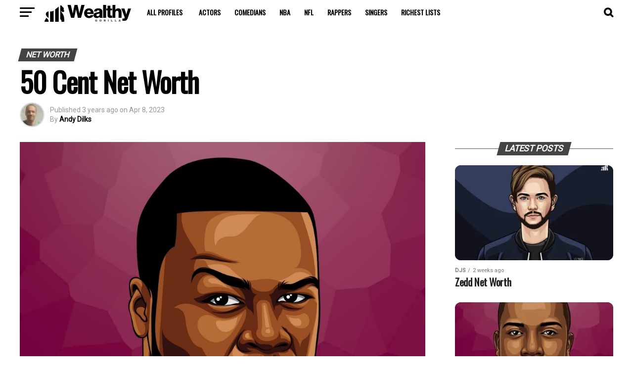

--- FILE ---
content_type: text/html; charset=UTF-8
request_url: https://wealthygorilla.com/50-cent-net-worth/
body_size: 63833
content:
<!DOCTYPE html>
<html lang="en-US">
<head>
<meta charset="UTF-8" >
<meta name="viewport" id="viewport" content="width=device-width, initial-scale=1.0, maximum-scale=5.0, minimum-scale=1.0, user-scalable=yes" />
<link rel="pingback" href="https://wealthygorilla.com/xmlrpc.php" />
<meta property="og:type" content="article" />
					<meta property="og:image" content="https://cdn.wealthygorilla.com/wp-content/uploads/2022/08/50-Cent-Net-Worth-1000x600.jpg" />
		<meta name="twitter:image" content="https://cdn.wealthygorilla.com/wp-content/uploads/2022/08/50-Cent-Net-Worth-1000x600.jpg" />
	<meta property="og:url" content="https://wealthygorilla.com/50-cent-net-worth/" />
<meta property="og:title" content="50 Cent Net Worth" />
<meta property="og:description" content="Introduction 50 Cent is an American professional rapper, entrepreneur, and investor with an estimated net worth of . 50 Cent has earned over $250 million throughout his career from chart-topping albums, singles, and other business ventures. His extravagant lifestyle has seen his fortunes drop, with the star even submitting a bankruptcy filing in July 2015. [&hellip;]" />
<meta name="twitter:card" content="summary_large_image">
<meta name="twitter:url" content="https://wealthygorilla.com/50-cent-net-worth/">
<meta name="twitter:title" content="50 Cent Net Worth">
<meta name="twitter:description" content="Introduction 50 Cent is an American professional rapper, entrepreneur, and investor with an estimated net worth of . 50 Cent has earned over $250 million throughout his career from chart-topping albums, singles, and other business ventures. His extravagant lifestyle has seen his fortunes drop, with the star even submitting a bankruptcy filing in July 2015. [&hellip;]">
<meta name='robots' content='index, follow, max-image-preview:large, max-snippet:-1, max-video-preview:-1' />
	<style>img:is([sizes="auto" i], [sizes^="auto," i]) { contain-intrinsic-size: 3000px 1500px }</style>
	
	<!-- This site is optimized with the Yoast SEO Premium plugin v23.3 (Yoast SEO v26.2) - https://yoast.com/wordpress/plugins/seo/ -->
	<title>50 Cent Net Worth</title><link rel="preload" href="https://cdn.wealthygorilla.com/wp-content/uploads/2022/08/50-Cent-Net-Worth.jpg" as="image" imagesizes="(max-width: 1080px) 100vw, 1080px" fetchpriority="high"><link rel="preload" href="https://cdn.wealthygorilla.com/wp-includes/js/jquery/jquery.min.js" as="script"><link rel="preload" href="https://cdn.wealthygorilla.com/wp-content/cache/perfmatters/wealthygorilla.com/fonts/4b70ace1b535.google-fonts.css" as="style" onload="this.rel='stylesheet';this.removeAttribute('onload');">
	<meta name="description" content="50 Cent is an American professional rapper, entrepreneur, and investor with an estimated net worth of $40 million." />
	<link rel="canonical" href="https://wealthygorilla.com/50-cent-net-worth/" />
	<meta property="og:locale" content="en_US" />
	<meta property="og:type" content="article" />
	<meta property="og:title" content="50 Cent Net Worth" />
	<meta property="og:description" content="50 Cent is an American professional rapper, entrepreneur, and investor with an estimated net worth of $40 million." />
	<meta property="og:url" content="https://wealthygorilla.com/50-cent-net-worth/" />
	<meta property="og:site_name" content="Wealthy Gorilla" />
	<meta property="article:publisher" content="https://www.facebook.com/wealthygorilla" />
	<meta property="article:published_time" content="2023-04-08T04:21:54+00:00" />
	<meta property="article:modified_time" content="2025-08-23T23:35:32+00:00" />
	<meta property="og:image" content="https://cdn.wealthygorilla.com/wp-content/uploads/2022/08/50-Cent-Net-Worth.jpg" />
	<meta property="og:image:width" content="1080" />
	<meta property="og:image:height" content="1080" />
	<meta property="og:image:type" content="image/jpeg" />
	<meta name="author" content="Andy Dilks" />
	<meta name="twitter:card" content="summary_large_image" />
	<meta name="twitter:creator" content="@wealthygorilla" />
	<meta name="twitter:site" content="@wealthygorilla" />
	<meta name="twitter:label1" content="Written by" />
	<meta name="twitter:data1" content="Andy Dilks" />
	<meta name="twitter:label2" content="Est. reading time" />
	<meta name="twitter:data2" content="5 minutes" />
	<script type="application/ld+json" class="yoast-schema-graph">{"@context":"https://schema.org","@graph":[{"@type":"Article","@id":"https://wealthygorilla.com/50-cent-net-worth/#article","isPartOf":{"@id":"https://wealthygorilla.com/50-cent-net-worth/"},"author":{"name":"Andy Dilks","@id":"https://wealthygorilla.com/#/schema/person/e178ef7c43b4760feed772c75209c803"},"headline":"50 Cent Net Worth","datePublished":"2023-04-08T04:21:54+00:00","dateModified":"2025-08-23T23:35:32+00:00","mainEntityOfPage":{"@id":"https://wealthygorilla.com/50-cent-net-worth/"},"wordCount":836,"commentCount":2,"publisher":{"@id":"https://wealthygorilla.com/#organization"},"image":{"@id":"https://wealthygorilla.com/50-cent-net-worth/#primaryimage"},"thumbnailUrl":"https://cdn.wealthygorilla.com/wp-content/uploads/2022/08/50-Cent-Net-Worth.jpg","keywords":["featured profile"],"articleSection":["Net Worth","Rappers"],"inLanguage":"en-US","potentialAction":[{"@type":"CommentAction","name":"Comment","target":["https://wealthygorilla.com/50-cent-net-worth/#respond"]}]},{"@type":"WebPage","@id":"https://wealthygorilla.com/50-cent-net-worth/","url":"https://wealthygorilla.com/50-cent-net-worth/","name":"50 Cent Net Worth","isPartOf":{"@id":"https://wealthygorilla.com/#website"},"primaryImageOfPage":{"@id":"https://wealthygorilla.com/50-cent-net-worth/#primaryimage"},"image":{"@id":"https://wealthygorilla.com/50-cent-net-worth/#primaryimage"},"thumbnailUrl":"https://cdn.wealthygorilla.com/wp-content/uploads/2022/08/50-Cent-Net-Worth.jpg","datePublished":"2023-04-08T04:21:54+00:00","dateModified":"2025-08-23T23:35:32+00:00","description":"50 Cent is an American professional rapper, entrepreneur, and investor with an estimated net worth of $40 million.","breadcrumb":{"@id":"https://wealthygorilla.com/50-cent-net-worth/#breadcrumb"},"inLanguage":"en-US","potentialAction":[{"@type":"ReadAction","target":["https://wealthygorilla.com/50-cent-net-worth/"]}]},{"@type":"ImageObject","inLanguage":"en-US","@id":"https://wealthygorilla.com/50-cent-net-worth/#primaryimage","url":"https://cdn.wealthygorilla.com/wp-content/uploads/2022/08/50-Cent-Net-Worth.jpg","contentUrl":"https://cdn.wealthygorilla.com/wp-content/uploads/2022/08/50-Cent-Net-Worth.jpg","width":1080,"height":1080,"caption":"50-Cent-Net-Worth"},{"@type":"BreadcrumbList","@id":"https://wealthygorilla.com/50-cent-net-worth/#breadcrumb","itemListElement":[{"@type":"ListItem","position":1,"name":"Home","item":"https://wealthygorilla.com/"},{"@type":"ListItem","position":2,"name":"Net Worth","item":"https://wealthygorilla.com/net-worth/"},{"@type":"ListItem","position":3,"name":"Rappers","item":"https://wealthygorilla.com/net-worth/rappers/"},{"@type":"ListItem","position":4,"name":"50 Cent Net Worth"}]},{"@type":"WebSite","@id":"https://wealthygorilla.com/#website","url":"https://wealthygorilla.com/","name":"Wealthy Gorilla","description":"The #1 Fastest Growing Self-Development Site","publisher":{"@id":"https://wealthygorilla.com/#organization"},"potentialAction":[{"@type":"SearchAction","target":{"@type":"EntryPoint","urlTemplate":"https://wealthygorilla.com/?s={search_term_string}"},"query-input":{"@type":"PropertyValueSpecification","valueRequired":true,"valueName":"search_term_string"}}],"inLanguage":"en-US"},{"@type":"Organization","@id":"https://wealthygorilla.com/#organization","name":"Wealthy Gorilla","url":"https://wealthygorilla.com/","logo":{"@type":"ImageObject","inLanguage":"en-US","@id":"https://wealthygorilla.com/#/schema/logo/image/","url":"https://cdn.wealthygorilla.com/wp-content/uploads/2021/06/WealthyGorilla.svg","contentUrl":"https://cdn.wealthygorilla.com/wp-content/uploads/2021/06/WealthyGorilla.svg","width":"1000","height":"900","caption":"Wealthy Gorilla"},"image":{"@id":"https://wealthygorilla.com/#/schema/logo/image/"},"sameAs":["https://www.facebook.com/wealthygorilla","https://x.com/wealthygorilla","https://www.instagram.com/wealthygorillaofficial","https://pinterest.com/wealthygorilla.com","https://www.youtube.com/channel/UCY-wcVSb8OTZLwfNWS2ESzg"]},{"@type":"Person","@id":"https://wealthygorilla.com/#/schema/person/e178ef7c43b4760feed772c75209c803","name":"Andy Dilks","image":{"@type":"ImageObject","inLanguage":"en-US","@id":"https://wealthygorilla.com/#/schema/person/image/","url":"https://cdn.wealthygorilla.com/wp-content/uploads/2022/01/Andy-Dilks-Author-Profile-Image-96x96.png","contentUrl":"https://cdn.wealthygorilla.com/wp-content/uploads/2022/01/Andy-Dilks-Author-Profile-Image-96x96.png","caption":"Andy Dilks"},"description":"Andy Dilks first got into tech with Laserdisc players and hasn't looked back since. When he's not writing he's deciding which room to convert into a home cinema.","url":"https://wealthygorilla.com/author/andy/"}]}</script>
	<!-- / Yoast SEO Premium plugin. -->


<link rel='dns-prefetch' href='//scripts.mediavine.com' />

<link href='https://scripts.mediavine.com' rel='preconnect' />
<link href='https://www.googletagmanager.com' rel='preconnect' />
<link href='https://cdn.wealthygorilla.com' rel='preconnect' />
<link rel='stylesheet' id='wp-block-library-css' href='//cdn.wealthygorilla.com/wp-includes/css/dist/block-library/style.min.css' type='text/css' media='all' />
<style id='classic-theme-styles-inline-css' type='text/css'>
/*! This file is auto-generated */
.wp-block-button__link{color:#fff;background-color:#32373c;border-radius:9999px;box-shadow:none;text-decoration:none;padding:calc(.667em + 2px) calc(1.333em + 2px);font-size:1.125em}.wp-block-file__button{background:#32373c;color:#fff;text-decoration:none}
</style>
<style id='global-styles-inline-css' type='text/css'>
:root{--wp--preset--aspect-ratio--square: 1;--wp--preset--aspect-ratio--4-3: 4/3;--wp--preset--aspect-ratio--3-4: 3/4;--wp--preset--aspect-ratio--3-2: 3/2;--wp--preset--aspect-ratio--2-3: 2/3;--wp--preset--aspect-ratio--16-9: 16/9;--wp--preset--aspect-ratio--9-16: 9/16;--wp--preset--color--black: #000000;--wp--preset--color--cyan-bluish-gray: #abb8c3;--wp--preset--color--white: #ffffff;--wp--preset--color--pale-pink: #f78da7;--wp--preset--color--vivid-red: #cf2e2e;--wp--preset--color--luminous-vivid-orange: #ff6900;--wp--preset--color--luminous-vivid-amber: #fcb900;--wp--preset--color--light-green-cyan: #7bdcb5;--wp--preset--color--vivid-green-cyan: #00d084;--wp--preset--color--pale-cyan-blue: #8ed1fc;--wp--preset--color--vivid-cyan-blue: #0693e3;--wp--preset--color--vivid-purple: #9b51e0;--wp--preset--gradient--vivid-cyan-blue-to-vivid-purple: linear-gradient(135deg,rgba(6,147,227,1) 0%,rgb(155,81,224) 100%);--wp--preset--gradient--light-green-cyan-to-vivid-green-cyan: linear-gradient(135deg,rgb(122,220,180) 0%,rgb(0,208,130) 100%);--wp--preset--gradient--luminous-vivid-amber-to-luminous-vivid-orange: linear-gradient(135deg,rgba(252,185,0,1) 0%,rgba(255,105,0,1) 100%);--wp--preset--gradient--luminous-vivid-orange-to-vivid-red: linear-gradient(135deg,rgba(255,105,0,1) 0%,rgb(207,46,46) 100%);--wp--preset--gradient--very-light-gray-to-cyan-bluish-gray: linear-gradient(135deg,rgb(238,238,238) 0%,rgb(169,184,195) 100%);--wp--preset--gradient--cool-to-warm-spectrum: linear-gradient(135deg,rgb(74,234,220) 0%,rgb(151,120,209) 20%,rgb(207,42,186) 40%,rgb(238,44,130) 60%,rgb(251,105,98) 80%,rgb(254,248,76) 100%);--wp--preset--gradient--blush-light-purple: linear-gradient(135deg,rgb(255,206,236) 0%,rgb(152,150,240) 100%);--wp--preset--gradient--blush-bordeaux: linear-gradient(135deg,rgb(254,205,165) 0%,rgb(254,45,45) 50%,rgb(107,0,62) 100%);--wp--preset--gradient--luminous-dusk: linear-gradient(135deg,rgb(255,203,112) 0%,rgb(199,81,192) 50%,rgb(65,88,208) 100%);--wp--preset--gradient--pale-ocean: linear-gradient(135deg,rgb(255,245,203) 0%,rgb(182,227,212) 50%,rgb(51,167,181) 100%);--wp--preset--gradient--electric-grass: linear-gradient(135deg,rgb(202,248,128) 0%,rgb(113,206,126) 100%);--wp--preset--gradient--midnight: linear-gradient(135deg,rgb(2,3,129) 0%,rgb(40,116,252) 100%);--wp--preset--font-size--small: 13px;--wp--preset--font-size--medium: 20px;--wp--preset--font-size--large: 36px;--wp--preset--font-size--x-large: 42px;--wp--preset--spacing--20: 0.44rem;--wp--preset--spacing--30: 0.67rem;--wp--preset--spacing--40: 1rem;--wp--preset--spacing--50: 1.5rem;--wp--preset--spacing--60: 2.25rem;--wp--preset--spacing--70: 3.38rem;--wp--preset--spacing--80: 5.06rem;--wp--preset--shadow--natural: 6px 6px 9px rgba(0, 0, 0, 0.2);--wp--preset--shadow--deep: 12px 12px 50px rgba(0, 0, 0, 0.4);--wp--preset--shadow--sharp: 6px 6px 0px rgba(0, 0, 0, 0.2);--wp--preset--shadow--outlined: 6px 6px 0px -3px rgba(255, 255, 255, 1), 6px 6px rgba(0, 0, 0, 1);--wp--preset--shadow--crisp: 6px 6px 0px rgba(0, 0, 0, 1);}:where(.is-layout-flex){gap: 0.5em;}:where(.is-layout-grid){gap: 0.5em;}body .is-layout-flex{display: flex;}.is-layout-flex{flex-wrap: wrap;align-items: center;}.is-layout-flex > :is(*, div){margin: 0;}body .is-layout-grid{display: grid;}.is-layout-grid > :is(*, div){margin: 0;}:where(.wp-block-columns.is-layout-flex){gap: 2em;}:where(.wp-block-columns.is-layout-grid){gap: 2em;}:where(.wp-block-post-template.is-layout-flex){gap: 1.25em;}:where(.wp-block-post-template.is-layout-grid){gap: 1.25em;}.has-black-color{color: var(--wp--preset--color--black) !important;}.has-cyan-bluish-gray-color{color: var(--wp--preset--color--cyan-bluish-gray) !important;}.has-white-color{color: var(--wp--preset--color--white) !important;}.has-pale-pink-color{color: var(--wp--preset--color--pale-pink) !important;}.has-vivid-red-color{color: var(--wp--preset--color--vivid-red) !important;}.has-luminous-vivid-orange-color{color: var(--wp--preset--color--luminous-vivid-orange) !important;}.has-luminous-vivid-amber-color{color: var(--wp--preset--color--luminous-vivid-amber) !important;}.has-light-green-cyan-color{color: var(--wp--preset--color--light-green-cyan) !important;}.has-vivid-green-cyan-color{color: var(--wp--preset--color--vivid-green-cyan) !important;}.has-pale-cyan-blue-color{color: var(--wp--preset--color--pale-cyan-blue) !important;}.has-vivid-cyan-blue-color{color: var(--wp--preset--color--vivid-cyan-blue) !important;}.has-vivid-purple-color{color: var(--wp--preset--color--vivid-purple) !important;}.has-black-background-color{background-color: var(--wp--preset--color--black) !important;}.has-cyan-bluish-gray-background-color{background-color: var(--wp--preset--color--cyan-bluish-gray) !important;}.has-white-background-color{background-color: var(--wp--preset--color--white) !important;}.has-pale-pink-background-color{background-color: var(--wp--preset--color--pale-pink) !important;}.has-vivid-red-background-color{background-color: var(--wp--preset--color--vivid-red) !important;}.has-luminous-vivid-orange-background-color{background-color: var(--wp--preset--color--luminous-vivid-orange) !important;}.has-luminous-vivid-amber-background-color{background-color: var(--wp--preset--color--luminous-vivid-amber) !important;}.has-light-green-cyan-background-color{background-color: var(--wp--preset--color--light-green-cyan) !important;}.has-vivid-green-cyan-background-color{background-color: var(--wp--preset--color--vivid-green-cyan) !important;}.has-pale-cyan-blue-background-color{background-color: var(--wp--preset--color--pale-cyan-blue) !important;}.has-vivid-cyan-blue-background-color{background-color: var(--wp--preset--color--vivid-cyan-blue) !important;}.has-vivid-purple-background-color{background-color: var(--wp--preset--color--vivid-purple) !important;}.has-black-border-color{border-color: var(--wp--preset--color--black) !important;}.has-cyan-bluish-gray-border-color{border-color: var(--wp--preset--color--cyan-bluish-gray) !important;}.has-white-border-color{border-color: var(--wp--preset--color--white) !important;}.has-pale-pink-border-color{border-color: var(--wp--preset--color--pale-pink) !important;}.has-vivid-red-border-color{border-color: var(--wp--preset--color--vivid-red) !important;}.has-luminous-vivid-orange-border-color{border-color: var(--wp--preset--color--luminous-vivid-orange) !important;}.has-luminous-vivid-amber-border-color{border-color: var(--wp--preset--color--luminous-vivid-amber) !important;}.has-light-green-cyan-border-color{border-color: var(--wp--preset--color--light-green-cyan) !important;}.has-vivid-green-cyan-border-color{border-color: var(--wp--preset--color--vivid-green-cyan) !important;}.has-pale-cyan-blue-border-color{border-color: var(--wp--preset--color--pale-cyan-blue) !important;}.has-vivid-cyan-blue-border-color{border-color: var(--wp--preset--color--vivid-cyan-blue) !important;}.has-vivid-purple-border-color{border-color: var(--wp--preset--color--vivid-purple) !important;}.has-vivid-cyan-blue-to-vivid-purple-gradient-background{background: var(--wp--preset--gradient--vivid-cyan-blue-to-vivid-purple) !important;}.has-light-green-cyan-to-vivid-green-cyan-gradient-background{background: var(--wp--preset--gradient--light-green-cyan-to-vivid-green-cyan) !important;}.has-luminous-vivid-amber-to-luminous-vivid-orange-gradient-background{background: var(--wp--preset--gradient--luminous-vivid-amber-to-luminous-vivid-orange) !important;}.has-luminous-vivid-orange-to-vivid-red-gradient-background{background: var(--wp--preset--gradient--luminous-vivid-orange-to-vivid-red) !important;}.has-very-light-gray-to-cyan-bluish-gray-gradient-background{background: var(--wp--preset--gradient--very-light-gray-to-cyan-bluish-gray) !important;}.has-cool-to-warm-spectrum-gradient-background{background: var(--wp--preset--gradient--cool-to-warm-spectrum) !important;}.has-blush-light-purple-gradient-background{background: var(--wp--preset--gradient--blush-light-purple) !important;}.has-blush-bordeaux-gradient-background{background: var(--wp--preset--gradient--blush-bordeaux) !important;}.has-luminous-dusk-gradient-background{background: var(--wp--preset--gradient--luminous-dusk) !important;}.has-pale-ocean-gradient-background{background: var(--wp--preset--gradient--pale-ocean) !important;}.has-electric-grass-gradient-background{background: var(--wp--preset--gradient--electric-grass) !important;}.has-midnight-gradient-background{background: var(--wp--preset--gradient--midnight) !important;}.has-small-font-size{font-size: var(--wp--preset--font-size--small) !important;}.has-medium-font-size{font-size: var(--wp--preset--font-size--medium) !important;}.has-large-font-size{font-size: var(--wp--preset--font-size--large) !important;}.has-x-large-font-size{font-size: var(--wp--preset--font-size--x-large) !important;}
:where(.wp-block-post-template.is-layout-flex){gap: 1.25em;}:where(.wp-block-post-template.is-layout-grid){gap: 1.25em;}
:where(.wp-block-columns.is-layout-flex){gap: 2em;}:where(.wp-block-columns.is-layout-grid){gap: 2em;}
:root :where(.wp-block-pullquote){font-size: 1.5em;line-height: 1.6;}
</style>
<link rel='stylesheet' id='simple-youtube-responsive-css' href='//cdn.wealthygorilla.com/wp-content/uploads/cache/autoptimize/css/autoptimize_single_ccb7b5b8a916cf78c5aa3e579aa5bbcd.css' type='text/css' media='all' />
<link rel='stylesheet' id='ez-toc-css' href='//cdn.wealthygorilla.com/wp-content/plugins/easy-table-of-contents/assets/css/screen.min.css' type='text/css' media='all' />
<style id='ez-toc-inline-css' type='text/css'>
div#ez-toc-container .ez-toc-title {font-size: 120%;}div#ez-toc-container .ez-toc-title {font-weight: 700;}div#ez-toc-container ul li , div#ez-toc-container ul li a {font-size: 95%;}div#ez-toc-container ul li , div#ez-toc-container ul li a {font-weight: 500;}div#ez-toc-container nav ul ul li {font-size: 90%;}div#ez-toc-container {width: 75%;}
.ez-toc-container-direction {direction: ltr;}.ez-toc-counter ul{counter-reset: item ;}.ez-toc-counter nav ul li a::before {content: counters(item, '.', decimal) '. ';display: inline-block;counter-increment: item;flex-grow: 0;flex-shrink: 0;margin-right: .2em; float: left; }.ez-toc-widget-direction {direction: ltr;}.ez-toc-widget-container ul{counter-reset: item ;}.ez-toc-widget-container nav ul li a::before {content: counters(item, '.', decimal) '. ';display: inline-block;counter-increment: item;flex-grow: 0;flex-shrink: 0;margin-right: .2em; float: left; }
</style>
<link rel='stylesheet' id='mvp-custom-style-css' href='//cdn.wealthygorilla.com/wp-content/uploads/cache/autoptimize/css/autoptimize_single_6666ee87cda0406b46238679df016317.css' type='text/css' media='all' />
<style id='mvp-custom-style-inline-css' type='text/css'>


#mvp-wallpaper {
	background: url() no-repeat 50% 0;
	}

#mvp-foot-copy a {
	color: #565656;
	}

#mvp-content-main p a,
#mvp-content-main ul a,
#mvp-content-main ol a,
.mvp-post-add-main p a,
.mvp-post-add-main ul a,
.mvp-post-add-main ol a {
	box-shadow: inset 0 -4px 0 #565656;
	}

#mvp-content-main p a:hover,
#mvp-content-main ul a:hover,
#mvp-content-main ol a:hover,
.mvp-post-add-main p a:hover,
.mvp-post-add-main ul a:hover,
.mvp-post-add-main ol a:hover {
	background: #565656;
	}

a,
a:visited,
.post-info-name a,
.woocommerce .woocommerce-breadcrumb a {
	color: #845acc;
	}

#mvp-side-wrap a:hover {
	color: #845acc;
	}

.mvp-fly-top:hover,
.mvp-vid-box-wrap,
ul.mvp-soc-mob-list li.mvp-soc-mob-com {
	background: #898989;
	}

nav.mvp-fly-nav-menu ul li.menu-item-has-children:after,
.mvp-feat1-left-wrap span.mvp-cd-cat,
.mvp-widget-feat1-top-story span.mvp-cd-cat,
.mvp-widget-feat2-left-cont span.mvp-cd-cat,
.mvp-widget-dark-feat span.mvp-cd-cat,
.mvp-widget-dark-sub span.mvp-cd-cat,
.mvp-vid-wide-text span.mvp-cd-cat,
.mvp-feat2-top-text span.mvp-cd-cat,
.mvp-feat3-main-story span.mvp-cd-cat,
.mvp-feat3-sub-text span.mvp-cd-cat,
.mvp-feat4-main-text span.mvp-cd-cat,
.woocommerce-message:before,
.woocommerce-info:before,
.woocommerce-message:before {
	color: #898989;
	}

#searchform input,
.mvp-authors-name {
	border-bottom: 1px solid #898989;
	}

.mvp-fly-top:hover {
	border-top: 1px solid #898989;
	border-left: 1px solid #898989;
	border-bottom: 1px solid #898989;
	}

.woocommerce .widget_price_filter .ui-slider .ui-slider-handle,
.woocommerce #respond input#submit.alt,
.woocommerce a.button.alt,
.woocommerce button.button.alt,
.woocommerce input.button.alt,
.woocommerce #respond input#submit.alt:hover,
.woocommerce a.button.alt:hover,
.woocommerce button.button.alt:hover,
.woocommerce input.button.alt:hover {
	background-color: #898989;
	}

.woocommerce-error,
.woocommerce-info,
.woocommerce-message {
	border-top-color: #898989;
	}

ul.mvp-feat1-list-buts li.active span.mvp-feat1-list-but,
span.mvp-widget-home-title,
span.mvp-post-cat,
span.mvp-feat1-pop-head {
	background: #444444;
	}

.woocommerce span.onsale {
	background-color: #444444;
	}

.mvp-widget-feat2-side-more-but,
.woocommerce .star-rating span:before,
span.mvp-prev-next-label,
.mvp-cat-date-wrap .sticky {
	color: #444444 !important;
	}

#mvp-main-nav-top,
#mvp-fly-wrap,
.mvp-soc-mob-right,
#mvp-main-nav-small-cont {
	background: #ffffff;
	}

#mvp-main-nav-small .mvp-fly-but-wrap span,
#mvp-main-nav-small .mvp-search-but-wrap span,
.mvp-nav-top-left .mvp-fly-but-wrap span,
#mvp-fly-wrap .mvp-fly-but-wrap span {
	background: #ffffff;
	}

.mvp-nav-top-right .mvp-nav-search-but,
span.mvp-fly-soc-head,
.mvp-soc-mob-right i,
#mvp-main-nav-small span.mvp-nav-search-but,
#mvp-main-nav-small .mvp-nav-menu ul li a  {
	color: #ffffff;
	}

#mvp-main-nav-small .mvp-nav-menu ul li.menu-item-has-children a:after {
	border-color: #ffffff transparent transparent transparent;
	}

#mvp-nav-top-wrap span.mvp-nav-search-but:hover,
#mvp-main-nav-small span.mvp-nav-search-but:hover {
	color: #845acc;
	}

#mvp-nav-top-wrap .mvp-fly-but-wrap:hover span,
#mvp-main-nav-small .mvp-fly-but-wrap:hover span,
span.mvp-woo-cart-num:hover {
	background: #845acc;
	}

#mvp-main-nav-bot-cont {
	background: #0a0a0a;
	}

#mvp-nav-bot-wrap .mvp-fly-but-wrap span,
#mvp-nav-bot-wrap .mvp-search-but-wrap span {
	background: #0a0a0a;
	}

#mvp-nav-bot-wrap span.mvp-nav-search-but,
#mvp-nav-bot-wrap .mvp-nav-menu ul li a {
	color: #0a0a0a;
	}

#mvp-nav-bot-wrap .mvp-nav-menu ul li.menu-item-has-children a:after {
	border-color: #0a0a0a transparent transparent transparent;
	}

.mvp-nav-menu ul li:hover a {
	border-bottom: 5px solid #845acc;
	}

#mvp-nav-bot-wrap .mvp-fly-but-wrap:hover span {
	background: #845acc;
	}

#mvp-nav-bot-wrap span.mvp-nav-search-but:hover {
	color: #845acc;
	}

body,
.mvp-feat1-feat-text p,
.mvp-feat2-top-text p,
.mvp-feat3-main-text p,
.mvp-feat3-sub-text p,
#searchform input,
.mvp-author-info-text,
span.mvp-post-excerpt,
.mvp-nav-menu ul li ul.sub-menu li a,
nav.mvp-fly-nav-menu ul li a,
.mvp-ad-label,
span.mvp-feat-caption,
.mvp-post-tags a,
.mvp-post-tags a:visited,
span.mvp-author-box-name a,
#mvp-author-box-text p,
.mvp-post-gallery-text p,
ul.mvp-soc-mob-list li span,
#comments,
h3#reply-title,
h2.comments,
#mvp-foot-copy p,
span.mvp-fly-soc-head,
.mvp-post-tags-header,
span.mvp-prev-next-label,
span.mvp-post-add-link-but,
#mvp-comments-button a,
#mvp-comments-button span.mvp-comment-but-text,
.woocommerce ul.product_list_widget span.product-title,
.woocommerce ul.product_list_widget li a,
.woocommerce #reviews #comments ol.commentlist li .comment-text p.meta,
.woocommerce div.product p.price,
.woocommerce div.product p.price ins,
.woocommerce div.product p.price del,
.woocommerce ul.products li.product .price del,
.woocommerce ul.products li.product .price ins,
.woocommerce ul.products li.product .price,
.woocommerce #respond input#submit,
.woocommerce a.button,
.woocommerce button.button,
.woocommerce input.button,
.woocommerce .widget_price_filter .price_slider_amount .button,
.woocommerce span.onsale,
.woocommerce-review-link,
#woo-content p.woocommerce-result-count,
.woocommerce div.product .woocommerce-tabs ul.tabs li a,
a.mvp-inf-more-but,
span.mvp-cont-read-but,
span.mvp-cd-cat,
span.mvp-cd-date,
.mvp-feat4-main-text p,
span.mvp-woo-cart-num,
span.mvp-widget-home-title2,
.wp-caption,
#mvp-content-main p.wp-caption-text,
.gallery-caption,
.mvp-post-add-main p.wp-caption-text,
#bbpress-forums,
#bbpress-forums p,
.protected-post-form input,
#mvp-feat6-text p {
	font-family: 'Roboto', sans-serif;
	font-display: swap;
	}

.mvp-blog-story-text p,
span.mvp-author-page-desc,
#mvp-404 p,
.mvp-widget-feat1-bot-text p,
.mvp-widget-feat2-left-text p,
.mvp-flex-story-text p,
.mvp-search-text p,
#mvp-content-main p,
.mvp-post-add-main p,
#mvp-content-main ul li,
#mvp-content-main ol li,
.rwp-summary,
.rwp-u-review__comment,
.mvp-feat5-mid-main-text p,
.mvp-feat5-small-main-text p,
#mvp-content-main .wp-block-button__link,
.wp-block-audio figcaption,
.wp-block-video figcaption,
.wp-block-embed figcaption,
.wp-block-verse pre,
pre.wp-block-verse {
	font-family: 'PT Serif', sans-serif;
	font-display: swap;
	}

.mvp-nav-menu ul li a,
#mvp-foot-menu ul li a {
	font-family: 'Oswald', sans-serif;
	font-display: swap;
	}


.mvp-feat1-sub-text h2,
.mvp-feat1-pop-text h2,
.mvp-feat1-list-text h2,
.mvp-widget-feat1-top-text h2,
.mvp-widget-feat1-bot-text h2,
.mvp-widget-dark-feat-text h2,
.mvp-widget-dark-sub-text h2,
.mvp-widget-feat2-left-text h2,
.mvp-widget-feat2-right-text h2,
.mvp-blog-story-text h2,
.mvp-flex-story-text h2,
.mvp-vid-wide-more-text p,
.mvp-prev-next-text p,
.mvp-related-text,
.mvp-post-more-text p,
h2.mvp-authors-latest a,
.mvp-feat2-bot-text h2,
.mvp-feat3-sub-text h2,
.mvp-feat3-main-text h2,
.mvp-feat4-main-text h2,
.mvp-feat5-text h2,
.mvp-feat5-mid-main-text h2,
.mvp-feat5-small-main-text h2,
.mvp-feat5-mid-sub-text h2,
#mvp-feat6-text h2,
.alp-related-posts-wrapper .alp-related-post .post-title {
	font-family: 'Oswald', sans-serif;
	font-display: swap;
	}

.mvp-feat2-top-text h2,
.mvp-feat1-feat-text h2,
h1.mvp-post-title,
h1.mvp-post-title-wide,
.mvp-drop-nav-title h4,
#mvp-content-main blockquote p,
.mvp-post-add-main blockquote p,
#mvp-content-main p.has-large-font-size,
#mvp-404 h1,
#woo-content h1.page-title,
.woocommerce div.product .product_title,
.woocommerce ul.products li.product h3,
.alp-related-posts .current .post-title {
	font-family: 'Oswald', sans-serif;
	font-display: swap;
	}

span.mvp-feat1-pop-head,
.mvp-feat1-pop-text:before,
span.mvp-feat1-list-but,
span.mvp-widget-home-title,
.mvp-widget-feat2-side-more,
span.mvp-post-cat,
span.mvp-page-head,
h1.mvp-author-top-head,
.mvp-authors-name,
#mvp-content-main h1,
#mvp-content-main h2,
#mvp-content-main h3,
#mvp-content-main h4,
#mvp-content-main h5,
#mvp-content-main h6,
.woocommerce .related h2,
.woocommerce div.product .woocommerce-tabs .panel h2,
.woocommerce div.product .product_title,
.mvp-feat5-side-list .mvp-feat1-list-img:after {
	font-family: 'Roboto', sans-serif;
	font-display: swap;
	}

	

	.mvp-vid-box-wrap,
	.mvp-feat1-left-wrap span.mvp-cd-cat,
	.mvp-widget-feat1-top-story span.mvp-cd-cat,
	.mvp-widget-feat2-left-cont span.mvp-cd-cat,
	.mvp-widget-dark-feat span.mvp-cd-cat,
	.mvp-widget-dark-sub span.mvp-cd-cat,
	.mvp-vid-wide-text span.mvp-cd-cat,
	.mvp-feat2-top-text span.mvp-cd-cat,
	.mvp-feat3-main-story span.mvp-cd-cat {
		color: #fff;
		}
		

	span.mvp-nav-soc-but,
	ul.mvp-fly-soc-list li a,
	span.mvp-woo-cart-num {
		background: rgba(0,0,0,.8);
		}
	span.mvp-woo-cart-icon {
		color: rgba(0,0,0,.8);
		}
	nav.mvp-fly-nav-menu ul li,
	nav.mvp-fly-nav-menu ul li ul.sub-menu {
		border-top: 1px solid rgba(0,0,0,.1);
		}
	nav.mvp-fly-nav-menu ul li a {
		color: #000;
		}
	.mvp-drop-nav-title h4 {
		color: #000;
		}
		

	#mvp-main-body-wrap {
		padding-top: 20px;
		}
	#mvp-feat2-wrap,
	#mvp-feat4-wrap,
	#mvp-post-feat-img-wide,
	#mvp-vid-wide-wrap {
		margin-top: -20px;
		}
	@media screen and (max-width: 479px) {
		#mvp-main-body-wrap {
			padding-top: 15px;
			}
		#mvp-feat2-wrap,
		#mvp-feat4-wrap,
		#mvp-post-feat-img-wide,
		#mvp-vid-wide-wrap {
			margin-top: -15px;
			}
		}
		

	#mvp-leader-wrap {
		position: relative;
		}
	#mvp-site-main {
		margin-top: 0;
		}
	#mvp-leader-wrap {
		top: 0 !important;
		}
		

	.alp-advert {
		display: none;
	}
	.alp-related-posts-wrapper .alp-related-posts .current {
		margin: 0 0 10px;
	}
		

 	element.style {
overflow: hidden;
}

.mvp-post-feat-img-wide2 {
border-radius: 12px;
}

.mvp-flex-col .mvp-flex-story-img {
    margin-bottom: 15px;
    width: 100%;
    max-height: 250px;
    border-radius: 12px;
}

.mvp-blog-story-col .mvp-blog-story-img {
    Margin: 21px 0 15px 0;
    width: 100%;
    max-height: 250px;
    border-radius: 12px;
}

.mvp-mega-img {
border-radius: 12px;
}
.mvp-nav-menu ul li ul.mvp-mega-list li a, .mvp-nav-menu ul li ul.mvp-mega-list li a p {
font-weight: 700;
}
#mvp-post-main {
margin: 28px 0 60px;
}
@media screen and (max-width: 479px) {
    #mvp-main-body-wrap {
margin-top: 28px;
}
#mvp-main-nav-small .mvp-nav-menu ul li a {
color: Black!important;
}

.mvp-prev-next-text p {
font-size: 22px;
}

.mvp-fixed-post {
width: 100%;
padding: 0;
}

#mvp-content-main p, .mvp-post-add-main p {
font-size: 1.32rem;
line-height: 2.4rem;
}

#mvp-content-main table, .mvp-post-add-main table {
font-size: 24px;
}

div#footer_branding {
	margin-top: 0 !important;
	padding-bottom: 10px;
	background-color: #000000;
	color: #ffffff;
}

#mvp-foot-copy {
	padding-bottom: 20px;
}	


#mvp-content-main td, #mvp-content-main th, .mvp-post-add-main td, .mvp-post-add-main th {
font-size: 17px;
}

@media screen and (max-width: 479px) {
    #mvp-content-main p, .mvp-post-add-main p {
font-size: 1.2rem;
line-height: 1.8rem;
}
}
.mvp-post-soc-in {
    margin-left: 0px;
}

#mvp-content-main h2, .mvp-post-add-main h2 {
    font-size: 2.1rem;
}

.mvp-related-text {
    font-size: 1.2rem;
}

#mvp-content-main ol li {
   font-size: 1.2rem;
}

/*Mediavine Mobile 5 CSS*/
@media only screen and (max-width: 359px) {
.mvp-post-feat-img,
.mvp-post-content > img {
max-width: 320px !important;
margin-left: unset !important;
}
}
/*End CSS */
		
</style>
<link rel='stylesheet' id='fontawesome-child-css' href='//cdn.wealthygorilla.com/wp-content/uploads/cache/autoptimize/css/autoptimize_single_b652e3b759188ceaf79182f2fe72ea64.css' type='text/css' media='all' />
<link rel='stylesheet' id='mvp-custom-child-style-css' href='//cdn.wealthygorilla.com/wp-content/themes/zox-news-child/style.css' type='text/css' media='all' />
<link rel='stylesheet' id='mvp-reset-css' href='//cdn.wealthygorilla.com/wp-content/uploads/cache/autoptimize/css/autoptimize_single_57f771e757949734da4f17de9e70f6d3.css' type='text/css' media='all' />
<link rel='stylesheet' id='fontawesome-css' href='//cdn.wealthygorilla.com/wp-content/themes/zox-news-child/font-awesome/css/all.css' type='text/css' media='all' />
<link rel='stylesheet' id='mvp-media-queries-css' href='//cdn.wealthygorilla.com/wp-content/uploads/cache/autoptimize/css/autoptimize_single_87a1f9c4c2b282e24a9e4cde82e67ee0.css' type='text/css' media='all' />
<link rel='stylesheet' id='tablepress-default-css' href='//cdn.wealthygorilla.com/wp-content/tablepress-combined.min.css' type='text/css' media='all' />
<link rel='stylesheet' id='searchwp-forms-css' href='//cdn.wealthygorilla.com/wp-content/plugins/searchwp/assets/css/frontend/search-forms.min.css' type='text/css' media='all' />
<link rel='stylesheet' id='optimocha-fonts-css' href='https://cdn.wealthygorilla.com/wp-content/cache/perfmatters/wealthygorilla.com/fonts/3adbff9a0bbd.google-fonts.min.css' type='text/css' media='all' />
<script type="text/javascript" async="async" fetchpriority="high" data-noptimize="1" data-cfasync="false" src="https://scripts.mediavine.com/tags/wealthy-gorilla.js" id="mv-script-wrapper-js"></script>
<script type="text/javascript" src="https://cdn.wealthygorilla.com/wp-includes/js/jquery/jquery.min.js" id="jquery-core-js"></script>
<link rel="alternate" title="oEmbed (JSON)" type="application/json+oembed" href="https://wealthygorilla.com/wp-json/oembed/1.0/embed?url=https%3A%2F%2Fwealthygorilla.com%2F50-cent-net-worth%2F" />
<link rel="alternate" title="oEmbed (XML)" type="text/xml+oembed" href="https://wealthygorilla.com/wp-json/oembed/1.0/embed?url=https%3A%2F%2Fwealthygorilla.com%2F50-cent-net-worth%2F&#038;format=xml" />
<script type='text/javascript'>window.presslabs = {"home_url":"https:\/\/wealthygorilla.com"}</script><script type='text/javascript'>
	(function () {
		var pl_beacon = document.createElement('script');
		pl_beacon.type = 'text/javascript';
		pl_beacon.async = true;
		var host = 'https://wealthygorilla.com';
		if ('https:' == document.location.protocol) {
			host = host.replace('http://', 'https://');
		}
		pl_beacon.src = host + '/' + 'ZkqJRKacle7e' + '.js?ts=' + Math.floor((Math.random() * 100000) + 1);
		var first_script_tag = document.getElementsByTagName('script')[0];
		first_script_tag.parentNode.insertBefore(pl_beacon, first_script_tag);
	})();
</script><script>window.dataLayer = window.dataLayer || [];function gtag(){dataLayer.push(arguments);}gtag("js", new Date());gtag("config", "UA-31654082-2");</script>
    <script type="application/ld+json">
    	 { 
    	 	"@context": "https://schema.org",
    	 	"@graph": [{
    	 	 "@id": "https://wealthygorilla.com/50-cent-net-worth/#article", "datePublished":"2023-04-08T12:21:54+08:00", "dateModified":"2025-08-24T07:35:32+08:00"
    	 	 }] 
		}
    </script><link rel="icon" href="https://cdn.wealthygorilla.com/wp-content/uploads/2021/06/WealthyGorillaIcon-80x80.png" sizes="32x32" />
<link rel="icon" href="https://cdn.wealthygorilla.com/wp-content/uploads/2021/06/WealthyGorillaIcon.png" sizes="192x192" />
<link rel="apple-touch-icon" href="https://cdn.wealthygorilla.com/wp-content/uploads/2021/06/WealthyGorillaIcon.png" />
<meta name="msapplication-TileImage" content="https://cdn.wealthygorilla.com/wp-content/uploads/2021/06/WealthyGorillaIcon.png" />
		<style type="text/css" id="wp-custom-css">
			.mvp-feat1-pop-img img, .mvp-feat1-feat-img img, .mvp-feat1-list-img img, .mvp-feat1-sub-img img, .mvp-feat1-pop-text h2, .mvp-feat1-list-text h2, .mvp-widget-feat2-right-img img, .mvp-widget-feat2-right-text h2, .mvp-widget-dark-feat-img img, .mvp-widget-dark-sub-img img, .mvp-widget-dark-sub-text h2, .mvp-blog-story-img img, .mvp-blog-story-text h2, .mvp-widget-feat1-bot-text h2, .mvp-widget-feat1-top-img img, .mvp-widget-feat1-bot-img img, #mvp-content-main p a, .mvp-fly-fade, ul.mvp-related-posts-list li:hover .mvp-related-text, ul.mvp-related-posts-list li:hover .mvp-related-img img, #mvp-comments-button span.mvp-comment-but-text, span.mvp-author-box-soc, .mvp-mega-img img, ul.mvp-mega-list li a p, ul.mvp-post-more-list li:hover .mvp-post-more-text p, ul.mvp-post-more-list li:hover .mvp-post-more-img img, .mvp-flex-story-img img, .mvp-flex-story-text h2, a.mvp-inf-more-but, span.mvp-nav-search-but, .mvp-prev-next-text p, .mvp-vid-wide-more-img img, .mvp-vid-wide-more-text p, span.mvp-post-add-link-but, ul.mvp-soc-mob-list li, .woocommerce-loop-product__title, span.mvp-cont-read-but, .mvp-feat2-bot-img img, .mvp-feat2-bot-text h2, span.mvp-woo-cart-num, .mvp-feat3-main-img img, .mvp-feat3-sub-img img, .mvp-feat4-main-img img, .mvp-feat4-main-text h2, .mvp-feat1-list-img:after, .mvp-feat5-small-main-img img, .mvp-feat5-small-main-text h2, .mvp-feat5-mid-sub-text h2, .mvp-feat5-mid-sub-img img, .mvp-feat5-mid-main-text h2, .mvp-feat5-mid-main-img img, #mvp-feat6-img img {transition:none!important}

#mvp-main-nav-small .mvp-fly-but-wrap span, #mvp-main-nav-small .mvp-search-but-wrap span, .mvp-nav-top-left .mvp-fly-but-wrap span, #mvp-fly-wrap .mvp-fly-but-wrap span { background:black!important; }

.mvp-nav-top-right .mvp-nav-search-but, span.mvp-fly-soc-head, .mvp-soc-mob-right i, #mvp-main-nav-small span.mvp-nav-search-but, #mvp-main-nav-small .mvp-nav-menu ul li a {
	color:black!important;
	font-weight: 900;
}


div.efNuih{display:block!important;}
div#mv_privacy_settings{background:#000;color:#fff;margin-bottom:0!important;padding-bottom:10px;}

#ez-toc-container.counter-hierarchy ul{
	margin-top: 0px;
	margin-bottom: 0px;
}
div#ez-toc-container ul li{
	margin-left: 10px;
	padding-top: 0px;
}

#ez-toc-container.counter-decimal ul.ez-toc-list li a::before{
	content: "•";
}

		</style>
			<!-- Google tag (gtag.js) -->
<script async src="https://www.googletagmanager.com/gtag/js?id=UA-31654082-2"></script>
<script>
  window.dataLayer = window.dataLayer || [];
  function gtag(){dataLayer.push(arguments);}
  gtag('js', new Date());

  gtag('config', 'UA-31654082-2');
</script>

</head>
<body class="wp-singular post-template-default single single-post postid-11721 single-format-standard wp-embed-responsive wp-theme-zox-news wp-child-theme-zox-news-child">
	<div id="mvp-fly-wrap">
	<div id="mvp-fly-menu-top" class="left relative">
		<div class="mvp-fly-top-out left relative">
			<div class="mvp-fly-top-in">
				<div id="mvp-fly-logo" class="left relative">
											<a href="https://wealthygorilla.com/" data-wpel-link="internal"><noscript><img src="https://cdn.wealthygorilla.com/wp-content/uploads/2024/07/1-cropped.svg" alt="Wealthy Gorilla" data-rjs="2" /></noscript><img class="lazyload" src='data:image/svg+xml,%3Csvg%20xmlns=%22http://www.w3.org/2000/svg%22%20viewBox=%220%200%20210%20140%22%3E%3C/svg%3E' data-src="https://cdn.wealthygorilla.com/wp-content/uploads/2024/07/1-cropped.svg" alt="Wealthy Gorilla" data-rjs="2" /></a>
									</div><!--mvp-fly-logo-->
			</div><!--mvp-fly-top-in-->
			<div class="mvp-fly-but-wrap mvp-fly-but-menu mvp-fly-but-click">
				<span></span>
				<span></span>
				<span></span>
				<span></span>
			</div><!--mvp-fly-but-wrap-->
		</div><!--mvp-fly-top-out-->
	</div><!--mvp-fly-menu-top-->
	<div id="mvp-fly-menu-wrap">
		<nav class="mvp-fly-nav-menu left relative">
			<div class="menu-newspaper-menu-container"><ul id="menu-newspaper-menu" class="menu"><li id="menu-item-34551" class="menu-item menu-item-type-custom menu-item-object-custom menu-item-home menu-item-34551"><a href="https://wealthygorilla.com" data-wpel-link="internal">Home</a></li>
<li id="menu-item-90681" class="menu-item menu-item-type-taxonomy menu-item-object-category menu-item-has-children menu-item-90681"><a href="https://wealthygorilla.com/most-expensive/" data-wpel-link="internal">Most Expensive</a>
<ul class="sub-menu">
	<li id="menu-item-90694" class="menu-item menu-item-type-post_type menu-item-object-post menu-item-90694"><a href="https://wealthygorilla.com/most-expensive-alcoholic-drinks/" data-wpel-link="internal">Most Expensive Alcohol</a></li>
	<li id="menu-item-90687" class="menu-item menu-item-type-post_type menu-item-object-post menu-item-90687"><a href="https://wealthygorilla.com/most-expensive-beanie-babies/" data-wpel-link="internal">Most Expensive Beanie Babies</a></li>
	<li id="menu-item-90682" class="menu-item menu-item-type-post_type menu-item-object-post menu-item-90682"><a href="https://wealthygorilla.com/most-expensive-cars-world/" data-wpel-link="internal">Most Expensive Cars</a></li>
	<li id="menu-item-90684" class="menu-item menu-item-type-post_type menu-item-object-post menu-item-90684"><a href="https://wealthygorilla.com/most-expensive-coins/" data-wpel-link="internal">Most Expensive Coins</a></li>
	<li id="menu-item-90692" class="menu-item menu-item-type-post_type menu-item-object-post menu-item-90692"><a href="https://wealthygorilla.com/most-expensive-comic-books/" data-wpel-link="internal">Most Expensive Comics</a></li>
	<li id="menu-item-90683" class="menu-item menu-item-type-post_type menu-item-object-post menu-item-90683"><a href="https://wealthygorilla.com/most-expensive-guitars/" data-wpel-link="internal">Most Expensive Guitars</a></li>
	<li id="menu-item-90685" class="menu-item menu-item-type-post_type menu-item-object-post menu-item-90685"><a href="https://wealthygorilla.com/most-expensive-hotels/" data-wpel-link="internal">Most Expensive Hotels</a></li>
	<li id="menu-item-90693" class="menu-item menu-item-type-post_type menu-item-object-post menu-item-90693"><a href="https://wealthygorilla.com/most-expensive-lego-sets/" data-wpel-link="internal">Most Expensive Lego Sets</a></li>
	<li id="menu-item-90688" class="menu-item menu-item-type-post_type menu-item-object-post menu-item-90688"><a href="https://wealthygorilla.com/most-expensive-motorbikes/" data-wpel-link="internal">Most Expensive Motorbikes</a></li>
	<li id="menu-item-90690" class="menu-item menu-item-type-post_type menu-item-object-post menu-item-90690"><a href="https://wealthygorilla.com/most-expensive-private-jets/" data-wpel-link="internal">Most Expensive Private Jets</a></li>
	<li id="menu-item-90686" class="menu-item menu-item-type-post_type menu-item-object-post menu-item-90686"><a href="https://wealthygorilla.com/most-expensive-sneakers/" data-wpel-link="internal">Most Expensive Sneakers</a></li>
	<li id="menu-item-90691" class="menu-item menu-item-type-post_type menu-item-object-post menu-item-90691"><a href="https://wealthygorilla.com/most-expensive-watches/" data-wpel-link="internal">Most Expensive Watches</a></li>
	<li id="menu-item-90689" class="menu-item menu-item-type-post_type menu-item-object-post menu-item-90689"><a href="https://wealthygorilla.com/most-expensive-yachts/" data-wpel-link="internal">Most Expensive Yachts</a></li>
</ul>
</li>
<li id="menu-item-22964" class="menu-item menu-item-type-taxonomy menu-item-object-category current-post-ancestor current-menu-parent current-post-parent menu-item-has-children menu-item-22964"><a href="https://wealthygorilla.com/net-worth/" data-wpel-link="internal">All Profiles</a>
<ul class="sub-menu">
	<li id="menu-item-182741" class="menu-item menu-item-type-taxonomy menu-item-object-category menu-item-182741"><a href="https://wealthygorilla.com/net-worth/actors/" data-wpel-link="internal">Actors</a></li>
	<li id="menu-item-182742" class="menu-item menu-item-type-taxonomy menu-item-object-category menu-item-182742"><a href="https://wealthygorilla.com/net-worth/authors/" data-wpel-link="internal">Authors</a></li>
	<li id="menu-item-182743" class="menu-item menu-item-type-taxonomy menu-item-object-category menu-item-182743"><a href="https://wealthygorilla.com/net-worth/bodybuilders/" data-wpel-link="internal">Bodybuilders</a></li>
	<li id="menu-item-182744" class="menu-item menu-item-type-taxonomy menu-item-object-category menu-item-182744"><a href="https://wealthygorilla.com/net-worth/boxers/" data-wpel-link="internal">Boxers</a></li>
	<li id="menu-item-182745" class="menu-item menu-item-type-taxonomy menu-item-object-category menu-item-182745"><a href="https://wealthygorilla.com/net-worth/coaches/" data-wpel-link="internal">Coaches</a></li>
	<li id="menu-item-182746" class="menu-item menu-item-type-taxonomy menu-item-object-category menu-item-182746"><a href="https://wealthygorilla.com/net-worth/comedians/" data-wpel-link="internal">Comedians</a></li>
	<li id="menu-item-182747" class="menu-item menu-item-type-taxonomy menu-item-object-category menu-item-182747"><a href="https://wealthygorilla.com/net-worth/designers/" data-wpel-link="internal">Designers</a></li>
	<li id="menu-item-182748" class="menu-item menu-item-type-taxonomy menu-item-object-category menu-item-182748"><a href="https://wealthygorilla.com/net-worth/directors/" data-wpel-link="internal">Directors</a></li>
	<li id="menu-item-182749" class="menu-item menu-item-type-taxonomy menu-item-object-category menu-item-182749"><a href="https://wealthygorilla.com/net-worth/djs/" data-wpel-link="internal">Djs</a></li>
	<li id="menu-item-182750" class="menu-item menu-item-type-taxonomy menu-item-object-category menu-item-182750"><a href="https://wealthygorilla.com/net-worth/entrepreneurs/" data-wpel-link="internal">Entrepreneurs</a></li>
	<li id="menu-item-182751" class="menu-item menu-item-type-taxonomy menu-item-object-category menu-item-182751"><a href="https://wealthygorilla.com/net-worth/golfers/" data-wpel-link="internal">Golfers</a></li>
	<li id="menu-item-182752" class="menu-item menu-item-type-taxonomy menu-item-object-category menu-item-182752"><a href="https://wealthygorilla.com/net-worth/mlb-players/" data-wpel-link="internal">MLB Players</a></li>
	<li id="menu-item-182753" class="menu-item menu-item-type-taxonomy menu-item-object-category menu-item-182753"><a href="https://wealthygorilla.com/net-worth/mma-fighters/" data-wpel-link="internal">MMA Fighters</a></li>
	<li id="menu-item-182754" class="menu-item menu-item-type-taxonomy menu-item-object-category menu-item-182754"><a href="https://wealthygorilla.com/net-worth/models/" data-wpel-link="internal">Models</a></li>
	<li id="menu-item-182755" class="menu-item menu-item-type-taxonomy menu-item-object-category menu-item-182755"><a href="https://wealthygorilla.com/net-worth/musicians/" data-wpel-link="internal">Musicians</a></li>
	<li id="menu-item-182756" class="menu-item menu-item-type-taxonomy menu-item-object-category menu-item-182756"><a href="https://wealthygorilla.com/net-worth/nba-players/" data-wpel-link="internal">NBA Players</a></li>
	<li id="menu-item-182757" class="menu-item menu-item-type-taxonomy menu-item-object-category menu-item-182757"><a href="https://wealthygorilla.com/net-worth/nfl-players/" data-wpel-link="internal">NFL Players</a></li>
	<li id="menu-item-182758" class="menu-item menu-item-type-taxonomy menu-item-object-category menu-item-182758"><a href="https://wealthygorilla.com/net-worth/nhl-players/" data-wpel-link="internal">NHL Players</a></li>
	<li id="menu-item-182759" class="menu-item menu-item-type-taxonomy menu-item-object-category menu-item-182759"><a href="https://wealthygorilla.com/net-worth/politicians/" data-wpel-link="internal">Politicians</a></li>
	<li id="menu-item-182760" class="menu-item menu-item-type-taxonomy menu-item-object-category menu-item-182760"><a href="https://wealthygorilla.com/net-worth/producers/" data-wpel-link="internal">Producers</a></li>
	<li id="menu-item-182761" class="menu-item menu-item-type-taxonomy menu-item-object-category menu-item-182761"><a href="https://wealthygorilla.com/net-worth/racing-drivers/" data-wpel-link="internal">Racing Drivers</a></li>
	<li id="menu-item-182762" class="menu-item menu-item-type-taxonomy menu-item-object-category current-post-ancestor current-menu-parent current-post-parent menu-item-182762"><a href="https://wealthygorilla.com/net-worth/rappers/" data-wpel-link="internal">Rappers</a></li>
	<li id="menu-item-182763" class="menu-item menu-item-type-taxonomy menu-item-object-category menu-item-182763"><a href="https://wealthygorilla.com/net-worth/singers/" data-wpel-link="internal">Singers</a></li>
	<li id="menu-item-182764" class="menu-item menu-item-type-taxonomy menu-item-object-category menu-item-182764"><a href="https://wealthygorilla.com/net-worth/soccer-players/" data-wpel-link="internal">Soccer Players</a></li>
	<li id="menu-item-182765" class="menu-item menu-item-type-taxonomy menu-item-object-category menu-item-182765"><a href="https://wealthygorilla.com/net-worth/tennis-players/" data-wpel-link="internal">Tennis Players</a></li>
	<li id="menu-item-182766" class="menu-item menu-item-type-taxonomy menu-item-object-category menu-item-182766"><a href="https://wealthygorilla.com/net-worth/tv-personalities/" data-wpel-link="internal">TV Personalities</a></li>
	<li id="menu-item-182767" class="menu-item menu-item-type-taxonomy menu-item-object-category menu-item-182767"><a href="https://wealthygorilla.com/net-worth/wrestlers/" data-wpel-link="internal">Wrestlers</a></li>
	<li id="menu-item-182768" class="menu-item menu-item-type-taxonomy menu-item-object-category menu-item-182768"><a href="https://wealthygorilla.com/net-worth/youtubers/" data-wpel-link="internal">YouTubers</a></li>
</ul>
</li>
<li id="menu-item-121190" class="menu-item menu-item-type-taxonomy menu-item-object-category menu-item-has-children menu-item-121190"><a href="https://wealthygorilla.com/richest/" data-wpel-link="internal">Richest People</a>
<ul class="sub-menu">
	<li id="menu-item-44272" class="menu-item menu-item-type-post_type menu-item-object-post menu-item-44272"><a href="https://wealthygorilla.com/top-20-richest-people-world/" data-wpel-link="internal">Richest People</a></li>
	<li id="menu-item-44280" class="menu-item menu-item-type-post_type menu-item-object-post menu-item-44280"><a href="https://wealthygorilla.com/richest-actors-world/" data-wpel-link="internal">Richest Actors</a></li>
	<li id="menu-item-121191" class="menu-item menu-item-type-post_type menu-item-object-post menu-item-121191"><a href="https://wealthygorilla.com/richest-actresses-world/" data-wpel-link="internal">Richest Actresses</a></li>
	<li id="menu-item-44276" class="menu-item menu-item-type-post_type menu-item-object-post menu-item-44276"><a href="https://wealthygorilla.com/top-20-richest-athletes-world/" data-wpel-link="internal">Richest Athletes</a></li>
	<li id="menu-item-44274" class="menu-item menu-item-type-post_type menu-item-object-post menu-item-44274"><a href="https://wealthygorilla.com/richest-bodybuilders-world/" data-wpel-link="internal">Richest Bodybuilders</a></li>
	<li id="menu-item-44270" class="menu-item menu-item-type-post_type menu-item-object-post menu-item-44270"><a href="https://wealthygorilla.com/top-20-richest-comedians-world/" data-wpel-link="internal">Richest Comedians</a></li>
	<li id="menu-item-44282" class="menu-item menu-item-type-post_type menu-item-object-post menu-item-44282"><a href="https://wealthygorilla.com/top-20-richest-djs-world/" data-wpel-link="internal">Richest DJ&#8217;s</a></li>
	<li id="menu-item-121192" class="menu-item menu-item-type-post_type menu-item-object-post menu-item-121192"><a href="https://wealthygorilla.com/richest-golfers-world/" data-wpel-link="internal">Richest Golfers</a></li>
	<li id="menu-item-44758" class="menu-item menu-item-type-post_type menu-item-object-post menu-item-44758"><a href="https://wealthygorilla.com/richest-models-world/" data-wpel-link="internal">Richest Models</a></li>
	<li id="menu-item-121195" class="menu-item menu-item-type-post_type menu-item-object-post menu-item-121195"><a href="https://wealthygorilla.com/richest-nba-players-world/" data-wpel-link="internal">Richest NBA Players</a></li>
	<li id="menu-item-121194" class="menu-item menu-item-type-post_type menu-item-object-post menu-item-121194"><a href="https://wealthygorilla.com/richest-nfl-players/" data-wpel-link="internal">Richest NFL Players</a></li>
	<li id="menu-item-44760" class="menu-item menu-item-type-post_type menu-item-object-post menu-item-44760"><a href="https://wealthygorilla.com/richest-politicians-world/" data-wpel-link="internal">Richest Politicians</a></li>
	<li id="menu-item-44278" class="menu-item menu-item-type-post_type menu-item-object-post menu-item-44278"><a href="https://wealthygorilla.com/top-20-richest-rappers-world/" data-wpel-link="internal">Richest Rappers</a></li>
	<li id="menu-item-121193" class="menu-item menu-item-type-post_type menu-item-object-post menu-item-121193"><a href="https://wealthygorilla.com/richest-rockstars-world/" data-wpel-link="internal">Richest Rockstars</a></li>
	<li id="menu-item-44284" class="menu-item menu-item-type-post_type menu-item-object-post menu-item-44284"><a href="https://wealthygorilla.com/richest-singers-world/" data-wpel-link="internal">Richest Singers</a></li>
	<li id="menu-item-44762" class="menu-item menu-item-type-post_type menu-item-object-post menu-item-44762"><a href="https://wealthygorilla.com/richest-soccer-players-world/" data-wpel-link="internal">Richest Soccer Players</a></li>
</ul>
</li>
<li id="menu-item-28209" class="menu-item menu-item-type-taxonomy menu-item-object-category menu-item-28209"><a href="https://wealthygorilla.com/top-lists/" data-wpel-link="internal">Top Lists</a></li>
</ul></div>		</nav>
	</div><!--mvp-fly-menu-wrap-->
	<div id="mvp-fly-soc-wrap">
		<span class="mvp-fly-soc-head">Connect with us</span>
		<ul class="mvp-fly-soc-list left relative">
																										</ul>
	</div><!--mvp-fly-soc-wrap-->
</div><!--mvp-fly-wrap-->	<div id="mvp-site" class="left relative">
		<div id="mvp-search-wrap">
			<div id="mvp-search-box">
				<form method="get" id="searchform" action="https://wealthygorilla.com/">
	<input type="text" name="s" id="s" value="Search" onfocus='if (this.value == "Search") { this.value = ""; }' onblur='if (this.value == "") { this.value = "Search"; }' />
	<input type="hidden" id="searchsubmit" value="Search" />
</form>			</div><!--mvp-search-box-->
			<div class="mvp-search-but-wrap mvp-search-click">
				<span></span>
				<span></span>
			</div><!--mvp-search-but-wrap-->
		</div><!--mvp-search-wrap-->
				<div id="mvp-site-wall" class="left relative">
						<div id="mvp-site-main" class="left relative">
			<header id="mvp-main-head-wrap" class="left relative">
									<nav id="mvp-main-nav-wrap" class="left relative">
						<div id="mvp-main-nav-small" class="left relative">
							<div id="mvp-main-nav-small-cont" class="left">
								<div class="mvp-main-box">
									<div id="mvp-nav-small-wrap">
										<div class="mvp-nav-small-right-out left">
											<div class="mvp-nav-small-right-in">
												<div class="mvp-nav-small-cont left">
													<div class="mvp-nav-small-left-out right">
														<div id="mvp-nav-small-left" class="left relative">
															<div class="mvp-fly-but-wrap mvp-fly-but-click left relative">
																<span></span>
																<span></span>
																<span></span>
																<span></span>
															</div><!--mvp-fly-but-wrap-->
														</div><!--mvp-nav-small-left-->
														<div class="mvp-nav-small-left-in">
															<div class="mvp-nav-small-mid left">
																<div class="mvp-nav-small-logo left relative">
																																			<a href="https://wealthygorilla.com/" data-wpel-link="internal"><noscript><img src="https://cdn.wealthygorilla.com/wp-content/uploads/2024/07/1-cropped.svg" alt="Wealthy Gorilla" data-rjs="2" width="175px" /></noscript><img class="lazyload" src='data:image/svg+xml,%3Csvg%20xmlns=%22http://www.w3.org/2000/svg%22%20viewBox=%220%200%20175%20116.66666666667%22%3E%3C/svg%3E' data-src="https://cdn.wealthygorilla.com/wp-content/uploads/2024/07/1-cropped.svg" alt="Wealthy Gorilla" data-rjs="2" width="175px" /></a>
																																																				<h2 class="mvp-logo-title">Wealthy Gorilla</h2>
																																	</div><!--mvp-nav-small-logo-->
																<div class="mvp-nav-small-mid-right left">
																																			<div class="mvp-drop-nav-title left">
																			<h4>50 Cent Net Worth</h4>
																		</div><!--mvp-drop-nav-title-->
																																		<div class="mvp-nav-menu left">
																		<div class="menu-header-container"><ul id="menu-header" class="menu"><li id="menu-item-171776" class="menu-item menu-item-type-taxonomy menu-item-object-category current-post-ancestor current-menu-parent current-post-parent menu-item-has-children menu-item-171776 mvp-mega-dropdown"><a href="https://wealthygorilla.com/net-worth/" title="Net Worth Profiles" data-wpel-link="internal">All Profiles</a><div class="mvp-mega-dropdown"><div class="mvp-main-box"><ul class="mvp-mega-list"><li><a href="https://wealthygorilla.com/zedd-net-worth-2/" data-wpel-link="internal"><div class="mvp-mega-img"><picture><source data-srcset="https://cdn.wealthygorilla.com/wp-content/uploads/2024/07/Zedd-Net-Worth-Profile-400x240.webp 400w,https://cdn.wealthygorilla.com/wp-content/uploads/2024/07/Zedd-Net-Worth-Profile-590x354.webp 590w" sizes="(max-width: 400px) 100vw, 400px" type="image/webp"><noscript><img src="https://cdn.wealthygorilla.com/wp-content/uploads/2024/07/Zedd-Net-Worth-Profile-400x240.jpg" height="240" width="400" srcset="https://cdn.wealthygorilla.com/wp-content/uploads/2024/07/Zedd-Net-Worth-Profile-400x240.jpg 400w, https://cdn.wealthygorilla.com/wp-content/uploads/2024/07/Zedd-Net-Worth-Profile-590x354.jpg 590w" sizes="(max-width: 400px) 100vw, 400px" class="attachment-mvp-mid-thumb size-mvp-mid-thumb wp-post-image sp-no-webp" alt="Zedd Net Worth Profile" decoding="async"  ></noscript><img src='data:image/svg+xml,%3Csvg%20xmlns=%22http://www.w3.org/2000/svg%22%20viewBox=%220%200%20400%20240%22%3E%3C/svg%3E' data-src="https://cdn.wealthygorilla.com/wp-content/uploads/2024/07/Zedd-Net-Worth-Profile-400x240.jpg" height="240" width="400" data-srcset="https://cdn.wealthygorilla.com/wp-content/uploads/2024/07/Zedd-Net-Worth-Profile-400x240.jpg 400w, https://cdn.wealthygorilla.com/wp-content/uploads/2024/07/Zedd-Net-Worth-Profile-590x354.jpg 590w" data-sizes="(max-width: 400px) 100vw, 400px" class="lazyload attachment-mvp-mid-thumb size-mvp-mid-thumb wp-post-image sp-no-webp" alt="Zedd Net Worth Profile" decoding="async"  > </picture></div><p>Zedd Net Worth</p></a></li><li><a href="https://wealthygorilla.com/ray-j-net-worth/" data-wpel-link="internal"><div class="mvp-mega-img"><picture><source data-srcset="https://cdn.wealthygorilla.com/wp-content/uploads/2022/09/Ray-J-Net-Worth-400x240.webp 400w,https://cdn.wealthygorilla.com/wp-content/uploads/2022/09/Ray-J-Net-Worth-1000x600.webp 1000w,https://cdn.wealthygorilla.com/wp-content/uploads/2022/09/Ray-J-Net-Worth-590x354.webp 590w" sizes="(max-width: 400px) 100vw, 400px" type="image/webp"><noscript><img src="https://cdn.wealthygorilla.com/wp-content/uploads/2022/09/Ray-J-Net-Worth-400x240.jpg" height="240" width="400" srcset="https://cdn.wealthygorilla.com/wp-content/uploads/2022/09/Ray-J-Net-Worth-400x240.jpg 400w, https://cdn.wealthygorilla.com/wp-content/uploads/2022/09/Ray-J-Net-Worth-1000x600.jpg 1000w, https://cdn.wealthygorilla.com/wp-content/uploads/2022/09/Ray-J-Net-Worth-590x354.jpg 590w" sizes="(max-width: 400px) 100vw, 400px" class="attachment-mvp-mid-thumb size-mvp-mid-thumb wp-post-image sp-no-webp" alt="Ray J Net Worth" decoding="async"  ></noscript><img src='data:image/svg+xml,%3Csvg%20xmlns=%22http://www.w3.org/2000/svg%22%20viewBox=%220%200%20400%20240%22%3E%3C/svg%3E' data-src="https://cdn.wealthygorilla.com/wp-content/uploads/2022/09/Ray-J-Net-Worth-400x240.jpg" height="240" width="400" data-srcset="https://cdn.wealthygorilla.com/wp-content/uploads/2022/09/Ray-J-Net-Worth-400x240.jpg 400w, https://cdn.wealthygorilla.com/wp-content/uploads/2022/09/Ray-J-Net-Worth-1000x600.jpg 1000w, https://cdn.wealthygorilla.com/wp-content/uploads/2022/09/Ray-J-Net-Worth-590x354.jpg 590w" data-sizes="(max-width: 400px) 100vw, 400px" class="lazyload attachment-mvp-mid-thumb size-mvp-mid-thumb wp-post-image sp-no-webp" alt="Ray J Net Worth" decoding="async"  > </picture></div><p>Ray J Net Worth</p></a></li><li><a href="https://wealthygorilla.com/travis-barker-net-worth/" data-wpel-link="internal"><div class="mvp-mega-img"><picture><source data-srcset="https://cdn.wealthygorilla.com/wp-content/uploads/2022/09/Travis-Barker-Net-Worth-400x240.webp 400w,https://cdn.wealthygorilla.com/wp-content/uploads/2022/09/Travis-Barker-Net-Worth-1000x600.webp 1000w,https://cdn.wealthygorilla.com/wp-content/uploads/2022/09/Travis-Barker-Net-Worth-590x354.webp 590w" sizes="(max-width: 400px) 100vw, 400px" type="image/webp"><noscript><img src="https://cdn.wealthygorilla.com/wp-content/uploads/2022/09/Travis-Barker-Net-Worth-400x240.jpg" height="240" width="400" srcset="https://cdn.wealthygorilla.com/wp-content/uploads/2022/09/Travis-Barker-Net-Worth-400x240.jpg 400w, https://cdn.wealthygorilla.com/wp-content/uploads/2022/09/Travis-Barker-Net-Worth-1000x600.jpg 1000w, https://cdn.wealthygorilla.com/wp-content/uploads/2022/09/Travis-Barker-Net-Worth-590x354.jpg 590w" sizes="(max-width: 400px) 100vw, 400px" class="attachment-mvp-mid-thumb size-mvp-mid-thumb wp-post-image sp-no-webp" alt="Travis Barker Net Worth" decoding="async"  ></noscript><img src='data:image/svg+xml,%3Csvg%20xmlns=%22http://www.w3.org/2000/svg%22%20viewBox=%220%200%20400%20240%22%3E%3C/svg%3E' data-src="https://cdn.wealthygorilla.com/wp-content/uploads/2022/09/Travis-Barker-Net-Worth-400x240.jpg" height="240" width="400" data-srcset="https://cdn.wealthygorilla.com/wp-content/uploads/2022/09/Travis-Barker-Net-Worth-400x240.jpg 400w, https://cdn.wealthygorilla.com/wp-content/uploads/2022/09/Travis-Barker-Net-Worth-1000x600.jpg 1000w, https://cdn.wealthygorilla.com/wp-content/uploads/2022/09/Travis-Barker-Net-Worth-590x354.jpg 590w" data-sizes="(max-width: 400px) 100vw, 400px" class="lazyload attachment-mvp-mid-thumb size-mvp-mid-thumb wp-post-image sp-no-webp" alt="Travis Barker Net Worth" decoding="async"  > </picture></div><p>Travis Barker Net Worth</p></a></li><li><a href="https://wealthygorilla.com/michael-bisping-net-worth/" data-wpel-link="internal"><div class="mvp-mega-img"><picture><source data-srcset="https://cdn.wealthygorilla.com/wp-content/uploads/2022/09/Michael-Bisping-Net-Worth-400x240.webp 400w,https://cdn.wealthygorilla.com/wp-content/uploads/2022/09/Michael-Bisping-Net-Worth-1000x600.webp 1000w,https://cdn.wealthygorilla.com/wp-content/uploads/2022/09/Michael-Bisping-Net-Worth-590x354.webp 590w" sizes="(max-width: 400px) 100vw, 400px" type="image/webp"><noscript><img src="https://cdn.wealthygorilla.com/wp-content/uploads/2022/09/Michael-Bisping-Net-Worth-400x240.jpg" height="240" width="400" srcset="https://cdn.wealthygorilla.com/wp-content/uploads/2022/09/Michael-Bisping-Net-Worth-400x240.jpg 400w, https://cdn.wealthygorilla.com/wp-content/uploads/2022/09/Michael-Bisping-Net-Worth-1000x600.jpg 1000w, https://cdn.wealthygorilla.com/wp-content/uploads/2022/09/Michael-Bisping-Net-Worth-590x354.jpg 590w" sizes="(max-width: 400px) 100vw, 400px" class="attachment-mvp-mid-thumb size-mvp-mid-thumb wp-post-image sp-no-webp" alt="Michael Bisping Net Worth" decoding="async"  ></noscript><img src='data:image/svg+xml,%3Csvg%20xmlns=%22http://www.w3.org/2000/svg%22%20viewBox=%220%200%20400%20240%22%3E%3C/svg%3E' data-src="https://cdn.wealthygorilla.com/wp-content/uploads/2022/09/Michael-Bisping-Net-Worth-400x240.jpg" height="240" width="400" data-srcset="https://cdn.wealthygorilla.com/wp-content/uploads/2022/09/Michael-Bisping-Net-Worth-400x240.jpg 400w, https://cdn.wealthygorilla.com/wp-content/uploads/2022/09/Michael-Bisping-Net-Worth-1000x600.jpg 1000w, https://cdn.wealthygorilla.com/wp-content/uploads/2022/09/Michael-Bisping-Net-Worth-590x354.jpg 590w" data-sizes="(max-width: 400px) 100vw, 400px" class="lazyload attachment-mvp-mid-thumb size-mvp-mid-thumb wp-post-image sp-no-webp" alt="Michael Bisping Net Worth" decoding="async"  > </picture></div><p>Michael Bisping Net Worth</p></a></li><li><a href="https://wealthygorilla.com/jeremy-clarkson-net-worth/" data-wpel-link="internal"><div class="mvp-mega-img"><picture><source data-srcset="https://cdn.wealthygorilla.com/wp-content/uploads/2022/09/Jeremy-Clarkson-Net-Worth-400x240.webp 400w,https://cdn.wealthygorilla.com/wp-content/uploads/2022/09/Jeremy-Clarkson-Net-Worth-1000x600.webp 1000w,https://cdn.wealthygorilla.com/wp-content/uploads/2022/09/Jeremy-Clarkson-Net-Worth-590x354.webp 590w" sizes="(max-width: 400px) 100vw, 400px" type="image/webp"><noscript><img src="https://cdn.wealthygorilla.com/wp-content/uploads/2022/09/Jeremy-Clarkson-Net-Worth-400x240.jpg" height="240" width="400" srcset="https://cdn.wealthygorilla.com/wp-content/uploads/2022/09/Jeremy-Clarkson-Net-Worth-400x240.jpg 400w, https://cdn.wealthygorilla.com/wp-content/uploads/2022/09/Jeremy-Clarkson-Net-Worth-1000x600.jpg 1000w, https://cdn.wealthygorilla.com/wp-content/uploads/2022/09/Jeremy-Clarkson-Net-Worth-590x354.jpg 590w" sizes="(max-width: 400px) 100vw, 400px" class="attachment-mvp-mid-thumb size-mvp-mid-thumb wp-post-image sp-no-webp" alt="Jeremy Clarkson Net Worth" decoding="async"  ></noscript><img src='data:image/svg+xml,%3Csvg%20xmlns=%22http://www.w3.org/2000/svg%22%20viewBox=%220%200%20400%20240%22%3E%3C/svg%3E' data-src="https://cdn.wealthygorilla.com/wp-content/uploads/2022/09/Jeremy-Clarkson-Net-Worth-400x240.jpg" height="240" width="400" data-srcset="https://cdn.wealthygorilla.com/wp-content/uploads/2022/09/Jeremy-Clarkson-Net-Worth-400x240.jpg 400w, https://cdn.wealthygorilla.com/wp-content/uploads/2022/09/Jeremy-Clarkson-Net-Worth-1000x600.jpg 1000w, https://cdn.wealthygorilla.com/wp-content/uploads/2022/09/Jeremy-Clarkson-Net-Worth-590x354.jpg 590w" data-sizes="(max-width: 400px) 100vw, 400px" class="lazyload attachment-mvp-mid-thumb size-mvp-mid-thumb wp-post-image sp-no-webp" alt="Jeremy Clarkson Net Worth" decoding="async"  > </picture></div><p>Jeremy Clarkson Net Worth</p></a></li></ul></div></div>
<ul class="sub-menu">
	<li id="menu-item-171777" class="menu-item menu-item-type-taxonomy menu-item-object-category menu-item-171777 mvp-mega-dropdown"><a href="https://wealthygorilla.com/net-worth/actors/" data-wpel-link="internal">Actors</a><div class="mvp-mega-dropdown"><div class="mvp-main-box"><ul class="mvp-mega-list"><li><a href="https://wealthygorilla.com/dan-aykroyd-net-worth/" data-wpel-link="internal"><div class="mvp-mega-img"><picture><source data-srcset="https://cdn.wealthygorilla.com/wp-content/uploads/2022/08/Dan-Akroyd-Net-Worth-400x240.webp 400w,https://cdn.wealthygorilla.com/wp-content/uploads/2022/08/Dan-Akroyd-Net-Worth-1000x600.webp 1000w,https://cdn.wealthygorilla.com/wp-content/uploads/2022/08/Dan-Akroyd-Net-Worth-590x354.webp 590w" sizes="(max-width: 400px) 100vw, 400px" type="image/webp"><noscript><img src="https://cdn.wealthygorilla.com/wp-content/uploads/2022/08/Dan-Akroyd-Net-Worth-400x240.jpg" height="240" width="400" srcset="https://cdn.wealthygorilla.com/wp-content/uploads/2022/08/Dan-Akroyd-Net-Worth-400x240.jpg 400w, https://cdn.wealthygorilla.com/wp-content/uploads/2022/08/Dan-Akroyd-Net-Worth-1000x600.jpg 1000w, https://cdn.wealthygorilla.com/wp-content/uploads/2022/08/Dan-Akroyd-Net-Worth-590x354.jpg 590w" sizes="(max-width: 400px) 100vw, 400px" class="attachment-mvp-mid-thumb size-mvp-mid-thumb wp-post-image sp-no-webp" alt="Dan Akroyd Net Worth" decoding="async"  ></noscript><img src='data:image/svg+xml,%3Csvg%20xmlns=%22http://www.w3.org/2000/svg%22%20viewBox=%220%200%20400%20240%22%3E%3C/svg%3E' data-src="https://cdn.wealthygorilla.com/wp-content/uploads/2022/08/Dan-Akroyd-Net-Worth-400x240.jpg" height="240" width="400" data-srcset="https://cdn.wealthygorilla.com/wp-content/uploads/2022/08/Dan-Akroyd-Net-Worth-400x240.jpg 400w, https://cdn.wealthygorilla.com/wp-content/uploads/2022/08/Dan-Akroyd-Net-Worth-1000x600.jpg 1000w, https://cdn.wealthygorilla.com/wp-content/uploads/2022/08/Dan-Akroyd-Net-Worth-590x354.jpg 590w" data-sizes="(max-width: 400px) 100vw, 400px" class="lazyload attachment-mvp-mid-thumb size-mvp-mid-thumb wp-post-image sp-no-webp" alt="Dan Akroyd Net Worth" decoding="async"  > </picture></div><p>Dan Aykroyd Net Worth</p></a></li><li><a href="https://wealthygorilla.com/matthew-mcconaughey-net-worth/" data-wpel-link="internal"><div class="mvp-mega-img"><picture><source data-srcset="https://cdn.wealthygorilla.com/wp-content/uploads/2022/09/Matthew-Mcconaughey-Net-Worth-400x240.webp 400w,https://cdn.wealthygorilla.com/wp-content/uploads/2022/09/Matthew-Mcconaughey-Net-Worth-1000x600.webp 1000w,https://cdn.wealthygorilla.com/wp-content/uploads/2022/09/Matthew-Mcconaughey-Net-Worth-590x354.webp 590w" sizes="(max-width: 400px) 100vw, 400px" type="image/webp"><noscript><img src="https://cdn.wealthygorilla.com/wp-content/uploads/2022/09/Matthew-Mcconaughey-Net-Worth-400x240.jpg" height="240" width="400" srcset="https://cdn.wealthygorilla.com/wp-content/uploads/2022/09/Matthew-Mcconaughey-Net-Worth-400x240.jpg 400w, https://cdn.wealthygorilla.com/wp-content/uploads/2022/09/Matthew-Mcconaughey-Net-Worth-1000x600.jpg 1000w, https://cdn.wealthygorilla.com/wp-content/uploads/2022/09/Matthew-Mcconaughey-Net-Worth-590x354.jpg 590w" sizes="(max-width: 400px) 100vw, 400px" class="attachment-mvp-mid-thumb size-mvp-mid-thumb wp-post-image sp-no-webp" alt="Matthew Mcconaughey Net Worth" decoding="async"  ></noscript><img src='data:image/svg+xml,%3Csvg%20xmlns=%22http://www.w3.org/2000/svg%22%20viewBox=%220%200%20400%20240%22%3E%3C/svg%3E' data-src="https://cdn.wealthygorilla.com/wp-content/uploads/2022/09/Matthew-Mcconaughey-Net-Worth-400x240.jpg" height="240" width="400" data-srcset="https://cdn.wealthygorilla.com/wp-content/uploads/2022/09/Matthew-Mcconaughey-Net-Worth-400x240.jpg 400w, https://cdn.wealthygorilla.com/wp-content/uploads/2022/09/Matthew-Mcconaughey-Net-Worth-1000x600.jpg 1000w, https://cdn.wealthygorilla.com/wp-content/uploads/2022/09/Matthew-Mcconaughey-Net-Worth-590x354.jpg 590w" data-sizes="(max-width: 400px) 100vw, 400px" class="lazyload attachment-mvp-mid-thumb size-mvp-mid-thumb wp-post-image sp-no-webp" alt="Matthew Mcconaughey Net Worth" decoding="async"  > </picture></div><p>Matthew McConaughey Net Worth</p></a></li><li><a href="https://wealthygorilla.com/hugh-jackman-net-worth/" data-wpel-link="internal"><div class="mvp-mega-img"><picture><source data-srcset="https://cdn.wealthygorilla.com/wp-content/uploads/2022/09/Hugh-Jackman-Net-Worth-400x240.webp 400w,https://cdn.wealthygorilla.com/wp-content/uploads/2022/09/Hugh-Jackman-Net-Worth-1000x600.webp 1000w,https://cdn.wealthygorilla.com/wp-content/uploads/2022/09/Hugh-Jackman-Net-Worth-590x354.webp 590w" sizes="(max-width: 400px) 100vw, 400px" type="image/webp"><noscript><img src="https://cdn.wealthygorilla.com/wp-content/uploads/2022/09/Hugh-Jackman-Net-Worth-400x240.jpg" height="240" width="400" srcset="https://cdn.wealthygorilla.com/wp-content/uploads/2022/09/Hugh-Jackman-Net-Worth-400x240.jpg 400w, https://cdn.wealthygorilla.com/wp-content/uploads/2022/09/Hugh-Jackman-Net-Worth-1000x600.jpg 1000w, https://cdn.wealthygorilla.com/wp-content/uploads/2022/09/Hugh-Jackman-Net-Worth-590x354.jpg 590w" sizes="(max-width: 400px) 100vw, 400px" class="attachment-mvp-mid-thumb size-mvp-mid-thumb wp-post-image sp-no-webp" alt="Hugh Jackman Net Worth" decoding="async"  ></noscript><img src='data:image/svg+xml,%3Csvg%20xmlns=%22http://www.w3.org/2000/svg%22%20viewBox=%220%200%20400%20240%22%3E%3C/svg%3E' data-src="https://cdn.wealthygorilla.com/wp-content/uploads/2022/09/Hugh-Jackman-Net-Worth-400x240.jpg" height="240" width="400" data-srcset="https://cdn.wealthygorilla.com/wp-content/uploads/2022/09/Hugh-Jackman-Net-Worth-400x240.jpg 400w, https://cdn.wealthygorilla.com/wp-content/uploads/2022/09/Hugh-Jackman-Net-Worth-1000x600.jpg 1000w, https://cdn.wealthygorilla.com/wp-content/uploads/2022/09/Hugh-Jackman-Net-Worth-590x354.jpg 590w" data-sizes="(max-width: 400px) 100vw, 400px" class="lazyload attachment-mvp-mid-thumb size-mvp-mid-thumb wp-post-image sp-no-webp" alt="Hugh Jackman Net Worth" decoding="async"  > </picture></div><p>Hugh Jackman Net Worth</p></a></li><li><a href="https://wealthygorilla.com/morgan-freeman-net-worth/" data-wpel-link="internal"><div class="mvp-mega-img"><picture><source data-srcset="https://cdn.wealthygorilla.com/wp-content/uploads/2022/09/Morgan-Freeman-Net-Worth-400x240.webp 400w,https://cdn.wealthygorilla.com/wp-content/uploads/2022/09/Morgan-Freeman-Net-Worth-1000x600.webp 1000w,https://cdn.wealthygorilla.com/wp-content/uploads/2022/09/Morgan-Freeman-Net-Worth-590x354.webp 590w" sizes="(max-width: 400px) 100vw, 400px" type="image/webp"><noscript><img src="https://cdn.wealthygorilla.com/wp-content/uploads/2022/09/Morgan-Freeman-Net-Worth-400x240.jpg" height="240" width="400" srcset="https://cdn.wealthygorilla.com/wp-content/uploads/2022/09/Morgan-Freeman-Net-Worth-400x240.jpg 400w, https://cdn.wealthygorilla.com/wp-content/uploads/2022/09/Morgan-Freeman-Net-Worth-1000x600.jpg 1000w, https://cdn.wealthygorilla.com/wp-content/uploads/2022/09/Morgan-Freeman-Net-Worth-590x354.jpg 590w" sizes="(max-width: 400px) 100vw, 400px" class="attachment-mvp-mid-thumb size-mvp-mid-thumb wp-post-image sp-no-webp" alt="Morgan Freeman Net Worth" decoding="async"  ></noscript><img src='data:image/svg+xml,%3Csvg%20xmlns=%22http://www.w3.org/2000/svg%22%20viewBox=%220%200%20400%20240%22%3E%3C/svg%3E' data-src="https://cdn.wealthygorilla.com/wp-content/uploads/2022/09/Morgan-Freeman-Net-Worth-400x240.jpg" height="240" width="400" data-srcset="https://cdn.wealthygorilla.com/wp-content/uploads/2022/09/Morgan-Freeman-Net-Worth-400x240.jpg 400w, https://cdn.wealthygorilla.com/wp-content/uploads/2022/09/Morgan-Freeman-Net-Worth-1000x600.jpg 1000w, https://cdn.wealthygorilla.com/wp-content/uploads/2022/09/Morgan-Freeman-Net-Worth-590x354.jpg 590w" data-sizes="(max-width: 400px) 100vw, 400px" class="lazyload attachment-mvp-mid-thumb size-mvp-mid-thumb wp-post-image sp-no-webp" alt="Morgan Freeman Net Worth" decoding="async"  > </picture></div><p>Morgan Freeman Net Worth</p></a></li><li><a href="https://wealthygorilla.com/nicole-kidman-net-worth/" data-wpel-link="internal"><div class="mvp-mega-img"><picture><source data-srcset="https://cdn.wealthygorilla.com/wp-content/uploads/2022/09/Nicole-Kidman-Net-Worth-1-400x240.webp 400w,https://cdn.wealthygorilla.com/wp-content/uploads/2022/09/Nicole-Kidman-Net-Worth-1-1000x600.webp 1000w,https://cdn.wealthygorilla.com/wp-content/uploads/2022/09/Nicole-Kidman-Net-Worth-1-590x354.webp 590w" sizes="(max-width: 400px) 100vw, 400px" type="image/webp"><noscript><img src="https://cdn.wealthygorilla.com/wp-content/uploads/2022/09/Nicole-Kidman-Net-Worth-1-400x240.jpg" height="240" width="400" srcset="https://cdn.wealthygorilla.com/wp-content/uploads/2022/09/Nicole-Kidman-Net-Worth-1-400x240.jpg 400w, https://cdn.wealthygorilla.com/wp-content/uploads/2022/09/Nicole-Kidman-Net-Worth-1-1000x600.jpg 1000w, https://cdn.wealthygorilla.com/wp-content/uploads/2022/09/Nicole-Kidman-Net-Worth-1-590x354.jpg 590w" sizes="(max-width: 400px) 100vw, 400px" class="attachment-mvp-mid-thumb size-mvp-mid-thumb wp-post-image sp-no-webp" alt="Nicole Kidman Net Worth 1" decoding="async"  ></noscript><img src='data:image/svg+xml,%3Csvg%20xmlns=%22http://www.w3.org/2000/svg%22%20viewBox=%220%200%20400%20240%22%3E%3C/svg%3E' data-src="https://cdn.wealthygorilla.com/wp-content/uploads/2022/09/Nicole-Kidman-Net-Worth-1-400x240.jpg" height="240" width="400" data-srcset="https://cdn.wealthygorilla.com/wp-content/uploads/2022/09/Nicole-Kidman-Net-Worth-1-400x240.jpg 400w, https://cdn.wealthygorilla.com/wp-content/uploads/2022/09/Nicole-Kidman-Net-Worth-1-1000x600.jpg 1000w, https://cdn.wealthygorilla.com/wp-content/uploads/2022/09/Nicole-Kidman-Net-Worth-1-590x354.jpg 590w" data-sizes="(max-width: 400px) 100vw, 400px" class="lazyload attachment-mvp-mid-thumb size-mvp-mid-thumb wp-post-image sp-no-webp" alt="Nicole Kidman Net Worth 1" decoding="async"  > </picture></div><p>Nicole Kidman Net Worth</p></a></li></ul></div></div></li>
	<li id="menu-item-171778" class="menu-item menu-item-type-taxonomy menu-item-object-category menu-item-171778 mvp-mega-dropdown"><a href="https://wealthygorilla.com/net-worth/authors/" data-wpel-link="internal">Authors</a><div class="mvp-mega-dropdown"><div class="mvp-main-box"><ul class="mvp-mega-list"><li><a href="https://wealthygorilla.com/danielle-steel-net-worth/" data-wpel-link="internal"><div class="mvp-mega-img"><picture><source data-srcset="https://cdn.wealthygorilla.com/wp-content/uploads/2022/09/Danielle-Steel-Net-Worth-400x240.webp 400w,https://cdn.wealthygorilla.com/wp-content/uploads/2022/09/Danielle-Steel-Net-Worth-1000x600.webp 1000w,https://cdn.wealthygorilla.com/wp-content/uploads/2022/09/Danielle-Steel-Net-Worth-590x354.webp 590w" sizes="(max-width: 400px) 100vw, 400px" type="image/webp"><noscript><img src="https://cdn.wealthygorilla.com/wp-content/uploads/2022/09/Danielle-Steel-Net-Worth-400x240.jpg" height="240" width="400" srcset="https://cdn.wealthygorilla.com/wp-content/uploads/2022/09/Danielle-Steel-Net-Worth-400x240.jpg 400w, https://cdn.wealthygorilla.com/wp-content/uploads/2022/09/Danielle-Steel-Net-Worth-1000x600.jpg 1000w, https://cdn.wealthygorilla.com/wp-content/uploads/2022/09/Danielle-Steel-Net-Worth-590x354.jpg 590w" sizes="(max-width: 400px) 100vw, 400px" class="attachment-mvp-mid-thumb size-mvp-mid-thumb wp-post-image sp-no-webp" alt="Danielle Steel Net Worth" decoding="async"  ></noscript><img src='data:image/svg+xml,%3Csvg%20xmlns=%22http://www.w3.org/2000/svg%22%20viewBox=%220%200%20400%20240%22%3E%3C/svg%3E' data-src="https://cdn.wealthygorilla.com/wp-content/uploads/2022/09/Danielle-Steel-Net-Worth-400x240.jpg" height="240" width="400" data-srcset="https://cdn.wealthygorilla.com/wp-content/uploads/2022/09/Danielle-Steel-Net-Worth-400x240.jpg 400w, https://cdn.wealthygorilla.com/wp-content/uploads/2022/09/Danielle-Steel-Net-Worth-1000x600.jpg 1000w, https://cdn.wealthygorilla.com/wp-content/uploads/2022/09/Danielle-Steel-Net-Worth-590x354.jpg 590w" data-sizes="(max-width: 400px) 100vw, 400px" class="lazyload attachment-mvp-mid-thumb size-mvp-mid-thumb wp-post-image sp-no-webp" alt="Danielle Steel Net Worth" decoding="async"  > </picture></div><p>Danielle Steel Net Worth</p></a></li><li><a href="https://wealthygorilla.com/stephen-king-net-worth/" data-wpel-link="internal"><div class="mvp-mega-img"><picture><source data-srcset="https://cdn.wealthygorilla.com/wp-content/uploads/2022/09/Stephen-King-Net-Worth-400x240.webp 400w,https://cdn.wealthygorilla.com/wp-content/uploads/2022/09/Stephen-King-Net-Worth-1000x600.webp 1000w,https://cdn.wealthygorilla.com/wp-content/uploads/2022/09/Stephen-King-Net-Worth-590x354.webp 590w" sizes="(max-width: 400px) 100vw, 400px" type="image/webp"><noscript><img src="https://cdn.wealthygorilla.com/wp-content/uploads/2022/09/Stephen-King-Net-Worth-400x240.jpg" height="240" width="400" srcset="https://cdn.wealthygorilla.com/wp-content/uploads/2022/09/Stephen-King-Net-Worth-400x240.jpg 400w, https://cdn.wealthygorilla.com/wp-content/uploads/2022/09/Stephen-King-Net-Worth-1000x600.jpg 1000w, https://cdn.wealthygorilla.com/wp-content/uploads/2022/09/Stephen-King-Net-Worth-590x354.jpg 590w" sizes="(max-width: 400px) 100vw, 400px" class="attachment-mvp-mid-thumb size-mvp-mid-thumb wp-post-image sp-no-webp" alt="Stephen King Net Worth" decoding="async"  ></noscript><img src='data:image/svg+xml,%3Csvg%20xmlns=%22http://www.w3.org/2000/svg%22%20viewBox=%220%200%20400%20240%22%3E%3C/svg%3E' data-src="https://cdn.wealthygorilla.com/wp-content/uploads/2022/09/Stephen-King-Net-Worth-400x240.jpg" height="240" width="400" data-srcset="https://cdn.wealthygorilla.com/wp-content/uploads/2022/09/Stephen-King-Net-Worth-400x240.jpg 400w, https://cdn.wealthygorilla.com/wp-content/uploads/2022/09/Stephen-King-Net-Worth-1000x600.jpg 1000w, https://cdn.wealthygorilla.com/wp-content/uploads/2022/09/Stephen-King-Net-Worth-590x354.jpg 590w" data-sizes="(max-width: 400px) 100vw, 400px" class="lazyload attachment-mvp-mid-thumb size-mvp-mid-thumb wp-post-image sp-no-webp" alt="Stephen King Net Worth" decoding="async"  > </picture></div><p>Stephen King Net Worth</p></a></li><li><a href="https://wealthygorilla.com/edward-snowden-net-worth/" data-wpel-link="internal"><div class="mvp-mega-img"><picture><source data-srcset="https://cdn.wealthygorilla.com/wp-content/uploads/2022/09/Edward-Snowden-Net-Worth-400x240.webp 400w,https://cdn.wealthygorilla.com/wp-content/uploads/2022/09/Edward-Snowden-Net-Worth-1000x600.webp 1000w,https://cdn.wealthygorilla.com/wp-content/uploads/2022/09/Edward-Snowden-Net-Worth-590x354.webp 590w" sizes="(max-width: 400px) 100vw, 400px" type="image/webp"><noscript><img src="https://cdn.wealthygorilla.com/wp-content/uploads/2022/09/Edward-Snowden-Net-Worth-400x240.jpg" height="240" width="400" srcset="https://cdn.wealthygorilla.com/wp-content/uploads/2022/09/Edward-Snowden-Net-Worth-400x240.jpg 400w, https://cdn.wealthygorilla.com/wp-content/uploads/2022/09/Edward-Snowden-Net-Worth-1000x600.jpg 1000w, https://cdn.wealthygorilla.com/wp-content/uploads/2022/09/Edward-Snowden-Net-Worth-590x354.jpg 590w" sizes="(max-width: 400px) 100vw, 400px" class="attachment-mvp-mid-thumb size-mvp-mid-thumb wp-post-image sp-no-webp" alt="Edward Snowden Net Worth" decoding="async"  ></noscript><img src='data:image/svg+xml,%3Csvg%20xmlns=%22http://www.w3.org/2000/svg%22%20viewBox=%220%200%20400%20240%22%3E%3C/svg%3E' data-src="https://cdn.wealthygorilla.com/wp-content/uploads/2022/09/Edward-Snowden-Net-Worth-400x240.jpg" height="240" width="400" data-srcset="https://cdn.wealthygorilla.com/wp-content/uploads/2022/09/Edward-Snowden-Net-Worth-400x240.jpg 400w, https://cdn.wealthygorilla.com/wp-content/uploads/2022/09/Edward-Snowden-Net-Worth-1000x600.jpg 1000w, https://cdn.wealthygorilla.com/wp-content/uploads/2022/09/Edward-Snowden-Net-Worth-590x354.jpg 590w" data-sizes="(max-width: 400px) 100vw, 400px" class="lazyload attachment-mvp-mid-thumb size-mvp-mid-thumb wp-post-image sp-no-webp" alt="Edward Snowden Net Worth" decoding="async"  > </picture></div><p>Edward Snowden Net Worth</p></a></li><li><a href="https://wealthygorilla.com/j-k-rowling-net-worth/" data-wpel-link="internal"><div class="mvp-mega-img"><picture><source data-srcset="https://cdn.wealthygorilla.com/wp-content/uploads/2024/08/JK-Rowling-Net-Worth-Profile-400x240.webp 400w,https://cdn.wealthygorilla.com/wp-content/uploads/2024/08/JK-Rowling-Net-Worth-Profile-590x354.webp 590w" sizes="(max-width: 400px) 100vw, 400px" type="image/webp"><noscript><img src="https://cdn.wealthygorilla.com/wp-content/uploads/2024/08/JK-Rowling-Net-Worth-Profile-400x240.jpg" height="240" width="400" srcset="https://cdn.wealthygorilla.com/wp-content/uploads/2024/08/JK-Rowling-Net-Worth-Profile-400x240.jpg 400w, https://cdn.wealthygorilla.com/wp-content/uploads/2024/08/JK-Rowling-Net-Worth-Profile-590x354.jpg 590w" sizes="(max-width: 400px) 100vw, 400px" class="attachment-mvp-mid-thumb size-mvp-mid-thumb wp-post-image sp-no-webp" alt="JK Rowling Net Worth Profile" decoding="async"  ></noscript><img src='data:image/svg+xml,%3Csvg%20xmlns=%22http://www.w3.org/2000/svg%22%20viewBox=%220%200%20400%20240%22%3E%3C/svg%3E' data-src="https://cdn.wealthygorilla.com/wp-content/uploads/2024/08/JK-Rowling-Net-Worth-Profile-400x240.jpg" height="240" width="400" data-srcset="https://cdn.wealthygorilla.com/wp-content/uploads/2024/08/JK-Rowling-Net-Worth-Profile-400x240.jpg 400w, https://cdn.wealthygorilla.com/wp-content/uploads/2024/08/JK-Rowling-Net-Worth-Profile-590x354.jpg 590w" data-sizes="(max-width: 400px) 100vw, 400px" class="lazyload attachment-mvp-mid-thumb size-mvp-mid-thumb wp-post-image sp-no-webp" alt="JK Rowling Net Worth Profile" decoding="async"  > </picture></div><p>JK Rowling Net Worth</p></a></li><li><a href="https://wealthygorilla.com/john-grisham-net-worth/" data-wpel-link="internal"><div class="mvp-mega-img"><picture><source data-srcset="https://cdn.wealthygorilla.com/wp-content/uploads/2022/09/John-Grisham-Net-Worth-400x240.webp 400w,https://cdn.wealthygorilla.com/wp-content/uploads/2022/09/John-Grisham-Net-Worth-1000x600.webp 1000w,https://cdn.wealthygorilla.com/wp-content/uploads/2022/09/John-Grisham-Net-Worth-590x354.webp 590w" sizes="(max-width: 400px) 100vw, 400px" type="image/webp"><noscript><img src="https://cdn.wealthygorilla.com/wp-content/uploads/2022/09/John-Grisham-Net-Worth-400x240.jpg" height="240" width="400" srcset="https://cdn.wealthygorilla.com/wp-content/uploads/2022/09/John-Grisham-Net-Worth-400x240.jpg 400w, https://cdn.wealthygorilla.com/wp-content/uploads/2022/09/John-Grisham-Net-Worth-1000x600.jpg 1000w, https://cdn.wealthygorilla.com/wp-content/uploads/2022/09/John-Grisham-Net-Worth-590x354.jpg 590w" sizes="(max-width: 400px) 100vw, 400px" class="attachment-mvp-mid-thumb size-mvp-mid-thumb wp-post-image sp-no-webp" alt="John Grisham Net Worth" decoding="async"  ></noscript><img src='data:image/svg+xml,%3Csvg%20xmlns=%22http://www.w3.org/2000/svg%22%20viewBox=%220%200%20400%20240%22%3E%3C/svg%3E' data-src="https://cdn.wealthygorilla.com/wp-content/uploads/2022/09/John-Grisham-Net-Worth-400x240.jpg" height="240" width="400" data-srcset="https://cdn.wealthygorilla.com/wp-content/uploads/2022/09/John-Grisham-Net-Worth-400x240.jpg 400w, https://cdn.wealthygorilla.com/wp-content/uploads/2022/09/John-Grisham-Net-Worth-1000x600.jpg 1000w, https://cdn.wealthygorilla.com/wp-content/uploads/2022/09/John-Grisham-Net-Worth-590x354.jpg 590w" data-sizes="(max-width: 400px) 100vw, 400px" class="lazyload attachment-mvp-mid-thumb size-mvp-mid-thumb wp-post-image sp-no-webp" alt="John Grisham Net Worth" decoding="async"  > </picture></div><p>John Grisham Net Worth</p></a></li></ul></div></div></li>
	<li id="menu-item-171779" class="menu-item menu-item-type-taxonomy menu-item-object-category menu-item-171779 mvp-mega-dropdown"><a href="https://wealthygorilla.com/net-worth/bodybuilders/" data-wpel-link="internal">Bodybuilders</a><div class="mvp-mega-dropdown"><div class="mvp-main-box"><ul class="mvp-mega-list"><li><a href="https://wealthygorilla.com/phil-heath-net-worth/" data-wpel-link="internal"><div class="mvp-mega-img"><picture><source data-srcset="https://cdn.wealthygorilla.com/wp-content/uploads/2022/09/Phil-Heath-Net-Worth-400x240.webp 400w,https://cdn.wealthygorilla.com/wp-content/uploads/2022/09/Phil-Heath-Net-Worth-1000x600.webp 1000w,https://cdn.wealthygorilla.com/wp-content/uploads/2022/09/Phil-Heath-Net-Worth-590x354.webp 590w" sizes="(max-width: 400px) 100vw, 400px" type="image/webp"><noscript><img src="https://cdn.wealthygorilla.com/wp-content/uploads/2022/09/Phil-Heath-Net-Worth-400x240.jpg" height="240" width="400" srcset="https://cdn.wealthygorilla.com/wp-content/uploads/2022/09/Phil-Heath-Net-Worth-400x240.jpg 400w, https://cdn.wealthygorilla.com/wp-content/uploads/2022/09/Phil-Heath-Net-Worth-1000x600.jpg 1000w, https://cdn.wealthygorilla.com/wp-content/uploads/2022/09/Phil-Heath-Net-Worth-590x354.jpg 590w" sizes="(max-width: 400px) 100vw, 400px" class="attachment-mvp-mid-thumb size-mvp-mid-thumb wp-post-image sp-no-webp" alt="Phil Heath Net Worth" decoding="async"  ></noscript><img src='data:image/svg+xml,%3Csvg%20xmlns=%22http://www.w3.org/2000/svg%22%20viewBox=%220%200%20400%20240%22%3E%3C/svg%3E' data-src="https://cdn.wealthygorilla.com/wp-content/uploads/2022/09/Phil-Heath-Net-Worth-400x240.jpg" height="240" width="400" data-srcset="https://cdn.wealthygorilla.com/wp-content/uploads/2022/09/Phil-Heath-Net-Worth-400x240.jpg 400w, https://cdn.wealthygorilla.com/wp-content/uploads/2022/09/Phil-Heath-Net-Worth-1000x600.jpg 1000w, https://cdn.wealthygorilla.com/wp-content/uploads/2022/09/Phil-Heath-Net-Worth-590x354.jpg 590w" data-sizes="(max-width: 400px) 100vw, 400px" class="lazyload attachment-mvp-mid-thumb size-mvp-mid-thumb wp-post-image sp-no-webp" alt="Phil Heath Net Worth" decoding="async"  > </picture></div><p>Phil Heath Net Worth</p></a></li></ul></div></div></li>
	<li id="menu-item-171780" class="menu-item menu-item-type-taxonomy menu-item-object-category menu-item-171780 mvp-mega-dropdown"><a href="https://wealthygorilla.com/net-worth/boxers/" data-wpel-link="internal">Boxers</a><div class="mvp-mega-dropdown"><div class="mvp-main-box"><ul class="mvp-mega-list"><li><a href="https://wealthygorilla.com/andy-ruiz-jr-net-worth/" data-wpel-link="internal"><div class="mvp-mega-img"><picture><source data-srcset="https://cdn.wealthygorilla.com/wp-content/uploads/2022/08/Andy-Ruiz-Jr-Net-Worth-400x240.webp 400w,https://cdn.wealthygorilla.com/wp-content/uploads/2022/08/Andy-Ruiz-Jr-Net-Worth-1000x600.webp 1000w,https://cdn.wealthygorilla.com/wp-content/uploads/2022/08/Andy-Ruiz-Jr-Net-Worth-590x354.webp 590w" sizes="(max-width: 400px) 100vw, 400px" type="image/webp"><noscript><img src="https://cdn.wealthygorilla.com/wp-content/uploads/2022/08/Andy-Ruiz-Jr-Net-Worth-400x240.jpg" height="240" width="400" srcset="https://cdn.wealthygorilla.com/wp-content/uploads/2022/08/Andy-Ruiz-Jr-Net-Worth-400x240.jpg 400w, https://cdn.wealthygorilla.com/wp-content/uploads/2022/08/Andy-Ruiz-Jr-Net-Worth-1000x600.jpg 1000w, https://cdn.wealthygorilla.com/wp-content/uploads/2022/08/Andy-Ruiz-Jr-Net-Worth-590x354.jpg 590w" sizes="(max-width: 400px) 100vw, 400px" class="attachment-mvp-mid-thumb size-mvp-mid-thumb wp-post-image sp-no-webp" alt="Andy Ruiz Jr Net Worth" decoding="async"  ></noscript><img src='data:image/svg+xml,%3Csvg%20xmlns=%22http://www.w3.org/2000/svg%22%20viewBox=%220%200%20400%20240%22%3E%3C/svg%3E' data-src="https://cdn.wealthygorilla.com/wp-content/uploads/2022/08/Andy-Ruiz-Jr-Net-Worth-400x240.jpg" height="240" width="400" data-srcset="https://cdn.wealthygorilla.com/wp-content/uploads/2022/08/Andy-Ruiz-Jr-Net-Worth-400x240.jpg 400w, https://cdn.wealthygorilla.com/wp-content/uploads/2022/08/Andy-Ruiz-Jr-Net-Worth-1000x600.jpg 1000w, https://cdn.wealthygorilla.com/wp-content/uploads/2022/08/Andy-Ruiz-Jr-Net-Worth-590x354.jpg 590w" data-sizes="(max-width: 400px) 100vw, 400px" class="lazyload attachment-mvp-mid-thumb size-mvp-mid-thumb wp-post-image sp-no-webp" alt="Andy Ruiz Jr Net Worth" decoding="async"  > </picture></div><p>Andy Ruiz Jr. Net Worth</p></a></li><li><a href="https://wealthygorilla.com/anthony-joshua-net-worth/" data-wpel-link="internal"><div class="mvp-mega-img"><picture><source data-srcset="https://cdn.wealthygorilla.com/wp-content/uploads/2022/09/Anthony-Joshua-Net-Worth-400x240.webp 400w,https://cdn.wealthygorilla.com/wp-content/uploads/2022/09/Anthony-Joshua-Net-Worth-1000x600.webp 1000w,https://cdn.wealthygorilla.com/wp-content/uploads/2022/09/Anthony-Joshua-Net-Worth-590x354.webp 590w" sizes="(max-width: 400px) 100vw, 400px" type="image/webp"><noscript><img src="https://cdn.wealthygorilla.com/wp-content/uploads/2022/09/Anthony-Joshua-Net-Worth-400x240.jpg" height="240" width="400" srcset="https://cdn.wealthygorilla.com/wp-content/uploads/2022/09/Anthony-Joshua-Net-Worth-400x240.jpg 400w, https://cdn.wealthygorilla.com/wp-content/uploads/2022/09/Anthony-Joshua-Net-Worth-1000x600.jpg 1000w, https://cdn.wealthygorilla.com/wp-content/uploads/2022/09/Anthony-Joshua-Net-Worth-590x354.jpg 590w" sizes="(max-width: 400px) 100vw, 400px" class="attachment-mvp-mid-thumb size-mvp-mid-thumb wp-post-image sp-no-webp" alt="Anthony Joshua Net Worth" decoding="async"  ></noscript><img src='data:image/svg+xml,%3Csvg%20xmlns=%22http://www.w3.org/2000/svg%22%20viewBox=%220%200%20400%20240%22%3E%3C/svg%3E' data-src="https://cdn.wealthygorilla.com/wp-content/uploads/2022/09/Anthony-Joshua-Net-Worth-400x240.jpg" height="240" width="400" data-srcset="https://cdn.wealthygorilla.com/wp-content/uploads/2022/09/Anthony-Joshua-Net-Worth-400x240.jpg 400w, https://cdn.wealthygorilla.com/wp-content/uploads/2022/09/Anthony-Joshua-Net-Worth-1000x600.jpg 1000w, https://cdn.wealthygorilla.com/wp-content/uploads/2022/09/Anthony-Joshua-Net-Worth-590x354.jpg 590w" data-sizes="(max-width: 400px) 100vw, 400px" class="lazyload attachment-mvp-mid-thumb size-mvp-mid-thumb wp-post-image sp-no-webp" alt="Anthony Joshua Net Worth" decoding="async"  > </picture></div><p>Anthony Joshua Net Worth</p></a></li><li><a href="https://wealthygorilla.com/tommy-fury-net-worth/" data-wpel-link="internal"><div class="mvp-mega-img"><picture><source data-srcset="https://cdn.wealthygorilla.com/wp-content/uploads/2022/09/Tommy-Fury-Net-Worth-400x240.webp 400w,https://cdn.wealthygorilla.com/wp-content/uploads/2022/09/Tommy-Fury-Net-Worth-1000x600.webp 1000w,https://cdn.wealthygorilla.com/wp-content/uploads/2022/09/Tommy-Fury-Net-Worth-590x354.webp 590w" sizes="(max-width: 400px) 100vw, 400px" type="image/webp"><noscript><img src="https://cdn.wealthygorilla.com/wp-content/uploads/2022/09/Tommy-Fury-Net-Worth-400x240.jpg" height="240" width="400" srcset="https://cdn.wealthygorilla.com/wp-content/uploads/2022/09/Tommy-Fury-Net-Worth-400x240.jpg 400w, https://cdn.wealthygorilla.com/wp-content/uploads/2022/09/Tommy-Fury-Net-Worth-1000x600.jpg 1000w, https://cdn.wealthygorilla.com/wp-content/uploads/2022/09/Tommy-Fury-Net-Worth-590x354.jpg 590w" sizes="(max-width: 400px) 100vw, 400px" class="attachment-mvp-mid-thumb size-mvp-mid-thumb wp-post-image sp-no-webp" alt="Tommy Fury Net Worth" decoding="async"  ></noscript><img src='data:image/svg+xml,%3Csvg%20xmlns=%22http://www.w3.org/2000/svg%22%20viewBox=%220%200%20400%20240%22%3E%3C/svg%3E' data-src="https://cdn.wealthygorilla.com/wp-content/uploads/2022/09/Tommy-Fury-Net-Worth-400x240.jpg" height="240" width="400" data-srcset="https://cdn.wealthygorilla.com/wp-content/uploads/2022/09/Tommy-Fury-Net-Worth-400x240.jpg 400w, https://cdn.wealthygorilla.com/wp-content/uploads/2022/09/Tommy-Fury-Net-Worth-1000x600.jpg 1000w, https://cdn.wealthygorilla.com/wp-content/uploads/2022/09/Tommy-Fury-Net-Worth-590x354.jpg 590w" data-sizes="(max-width: 400px) 100vw, 400px" class="lazyload attachment-mvp-mid-thumb size-mvp-mid-thumb wp-post-image sp-no-webp" alt="Tommy Fury Net Worth" decoding="async"  > </picture></div><p>Tommy Fury Net Worth</p></a></li><li><a href="https://wealthygorilla.com/lennox-lewis-net-worth/" data-wpel-link="internal"><div class="mvp-mega-img"><picture><source data-srcset="https://cdn.wealthygorilla.com/wp-content/uploads/2022/11/Lennox-Lewis-Net-Worth-400x240.webp 400w,https://cdn.wealthygorilla.com/wp-content/uploads/2022/11/Lennox-Lewis-Net-Worth-1000x600.webp 1000w,https://cdn.wealthygorilla.com/wp-content/uploads/2022/11/Lennox-Lewis-Net-Worth-590x354.webp 590w" sizes="(max-width: 400px) 100vw, 400px" type="image/webp"><noscript><img src="https://cdn.wealthygorilla.com/wp-content/uploads/2022/11/Lennox-Lewis-Net-Worth-400x240.jpg" height="240" width="400" srcset="https://cdn.wealthygorilla.com/wp-content/uploads/2022/11/Lennox-Lewis-Net-Worth-400x240.jpg 400w, https://cdn.wealthygorilla.com/wp-content/uploads/2022/11/Lennox-Lewis-Net-Worth-1000x600.jpg 1000w, https://cdn.wealthygorilla.com/wp-content/uploads/2022/11/Lennox-Lewis-Net-Worth-590x354.jpg 590w" sizes="(max-width: 400px) 100vw, 400px" class="attachment-mvp-mid-thumb size-mvp-mid-thumb wp-post-image sp-no-webp" alt="Lennox Lewis Net Worth" decoding="async"  ></noscript><img src='data:image/svg+xml,%3Csvg%20xmlns=%22http://www.w3.org/2000/svg%22%20viewBox=%220%200%20400%20240%22%3E%3C/svg%3E' data-src="https://cdn.wealthygorilla.com/wp-content/uploads/2022/11/Lennox-Lewis-Net-Worth-400x240.jpg" height="240" width="400" data-srcset="https://cdn.wealthygorilla.com/wp-content/uploads/2022/11/Lennox-Lewis-Net-Worth-400x240.jpg 400w, https://cdn.wealthygorilla.com/wp-content/uploads/2022/11/Lennox-Lewis-Net-Worth-1000x600.jpg 1000w, https://cdn.wealthygorilla.com/wp-content/uploads/2022/11/Lennox-Lewis-Net-Worth-590x354.jpg 590w" data-sizes="(max-width: 400px) 100vw, 400px" class="lazyload attachment-mvp-mid-thumb size-mvp-mid-thumb wp-post-image sp-no-webp" alt="Lennox Lewis Net Worth" decoding="async"  > </picture></div><p>Lennox Lewis Net Worth</p></a></li><li><a href="https://wealthygorilla.com/bernard-hopkins-net-worth/" data-wpel-link="internal"><div class="mvp-mega-img"><picture><source data-srcset="https://cdn.wealthygorilla.com/wp-content/uploads/2022/09/Bernard-Hopkins-Net-Worth-400x240.webp 400w,https://cdn.wealthygorilla.com/wp-content/uploads/2022/09/Bernard-Hopkins-Net-Worth-1000x600.webp 1000w,https://cdn.wealthygorilla.com/wp-content/uploads/2022/09/Bernard-Hopkins-Net-Worth-590x354.webp 590w" sizes="(max-width: 400px) 100vw, 400px" type="image/webp"><noscript><img src="https://cdn.wealthygorilla.com/wp-content/uploads/2022/09/Bernard-Hopkins-Net-Worth-400x240.jpg" height="240" width="400" srcset="https://cdn.wealthygorilla.com/wp-content/uploads/2022/09/Bernard-Hopkins-Net-Worth-400x240.jpg 400w, https://cdn.wealthygorilla.com/wp-content/uploads/2022/09/Bernard-Hopkins-Net-Worth-1000x600.jpg 1000w, https://cdn.wealthygorilla.com/wp-content/uploads/2022/09/Bernard-Hopkins-Net-Worth-590x354.jpg 590w" sizes="(max-width: 400px) 100vw, 400px" class="attachment-mvp-mid-thumb size-mvp-mid-thumb wp-post-image sp-no-webp" alt="Bernard Hopkins Net Worth" decoding="async"  ></noscript><img src='data:image/svg+xml,%3Csvg%20xmlns=%22http://www.w3.org/2000/svg%22%20viewBox=%220%200%20400%20240%22%3E%3C/svg%3E' data-src="https://cdn.wealthygorilla.com/wp-content/uploads/2022/09/Bernard-Hopkins-Net-Worth-400x240.jpg" height="240" width="400" data-srcset="https://cdn.wealthygorilla.com/wp-content/uploads/2022/09/Bernard-Hopkins-Net-Worth-400x240.jpg 400w, https://cdn.wealthygorilla.com/wp-content/uploads/2022/09/Bernard-Hopkins-Net-Worth-1000x600.jpg 1000w, https://cdn.wealthygorilla.com/wp-content/uploads/2022/09/Bernard-Hopkins-Net-Worth-590x354.jpg 590w" data-sizes="(max-width: 400px) 100vw, 400px" class="lazyload attachment-mvp-mid-thumb size-mvp-mid-thumb wp-post-image sp-no-webp" alt="Bernard Hopkins Net Worth" decoding="async"  > </picture></div><p>Bernard Hopkins Net Worth</p></a></li></ul></div></div></li>
	<li id="menu-item-171781" class="menu-item menu-item-type-taxonomy menu-item-object-category menu-item-171781 mvp-mega-dropdown"><a href="https://wealthygorilla.com/net-worth/coaches/" data-wpel-link="internal">Coaches</a><div class="mvp-mega-dropdown"><div class="mvp-main-box"><ul class="mvp-mega-list"><li><a href="https://wealthygorilla.com/nick-saban-net-worth/" data-wpel-link="internal"><div class="mvp-mega-img"><picture><source data-srcset="https://cdn.wealthygorilla.com/wp-content/uploads/2022/09/Nick-Saban-Net-Worth-400x240.webp 400w,https://cdn.wealthygorilla.com/wp-content/uploads/2022/09/Nick-Saban-Net-Worth-1000x600.webp 1000w,https://cdn.wealthygorilla.com/wp-content/uploads/2022/09/Nick-Saban-Net-Worth-590x354.webp 590w" sizes="(max-width: 400px) 100vw, 400px" type="image/webp"><noscript><img src="https://cdn.wealthygorilla.com/wp-content/uploads/2022/09/Nick-Saban-Net-Worth-400x240.jpg" height="240" width="400" srcset="https://cdn.wealthygorilla.com/wp-content/uploads/2022/09/Nick-Saban-Net-Worth-400x240.jpg 400w, https://cdn.wealthygorilla.com/wp-content/uploads/2022/09/Nick-Saban-Net-Worth-1000x600.jpg 1000w, https://cdn.wealthygorilla.com/wp-content/uploads/2022/09/Nick-Saban-Net-Worth-590x354.jpg 590w" sizes="(max-width: 400px) 100vw, 400px" class="attachment-mvp-mid-thumb size-mvp-mid-thumb wp-post-image sp-no-webp" alt="Nick Saban Net Worth" decoding="async"  ></noscript><img src='data:image/svg+xml,%3Csvg%20xmlns=%22http://www.w3.org/2000/svg%22%20viewBox=%220%200%20400%20240%22%3E%3C/svg%3E' data-src="https://cdn.wealthygorilla.com/wp-content/uploads/2022/09/Nick-Saban-Net-Worth-400x240.jpg" height="240" width="400" data-srcset="https://cdn.wealthygorilla.com/wp-content/uploads/2022/09/Nick-Saban-Net-Worth-400x240.jpg 400w, https://cdn.wealthygorilla.com/wp-content/uploads/2022/09/Nick-Saban-Net-Worth-1000x600.jpg 1000w, https://cdn.wealthygorilla.com/wp-content/uploads/2022/09/Nick-Saban-Net-Worth-590x354.jpg 590w" data-sizes="(max-width: 400px) 100vw, 400px" class="lazyload attachment-mvp-mid-thumb size-mvp-mid-thumb wp-post-image sp-no-webp" alt="Nick Saban Net Worth" decoding="async"  > </picture></div><p>Nick Saban Net Worth</p></a></li><li><a href="https://wealthygorilla.com/len-goodman-net-worth/" data-wpel-link="internal"><div class="mvp-mega-img"><picture><source data-srcset="https://cdn.wealthygorilla.com/wp-content/uploads/2022/09/Len-Goodman-Net-Worth-400x240.webp 400w,https://cdn.wealthygorilla.com/wp-content/uploads/2022/09/Len-Goodman-Net-Worth-1000x600.webp 1000w,https://cdn.wealthygorilla.com/wp-content/uploads/2022/09/Len-Goodman-Net-Worth-590x354.webp 590w" sizes="(max-width: 400px) 100vw, 400px" type="image/webp"><noscript><img src="https://cdn.wealthygorilla.com/wp-content/uploads/2022/09/Len-Goodman-Net-Worth-400x240.jpg" height="240" width="400" srcset="https://cdn.wealthygorilla.com/wp-content/uploads/2022/09/Len-Goodman-Net-Worth-400x240.jpg 400w, https://cdn.wealthygorilla.com/wp-content/uploads/2022/09/Len-Goodman-Net-Worth-1000x600.jpg 1000w, https://cdn.wealthygorilla.com/wp-content/uploads/2022/09/Len-Goodman-Net-Worth-590x354.jpg 590w" sizes="(max-width: 400px) 100vw, 400px" class="attachment-mvp-mid-thumb size-mvp-mid-thumb wp-post-image sp-no-webp" alt="Len Goodman Net Worth" decoding="async"  ></noscript><img src='data:image/svg+xml,%3Csvg%20xmlns=%22http://www.w3.org/2000/svg%22%20viewBox=%220%200%20400%20240%22%3E%3C/svg%3E' data-src="https://cdn.wealthygorilla.com/wp-content/uploads/2022/09/Len-Goodman-Net-Worth-400x240.jpg" height="240" width="400" data-srcset="https://cdn.wealthygorilla.com/wp-content/uploads/2022/09/Len-Goodman-Net-Worth-400x240.jpg 400w, https://cdn.wealthygorilla.com/wp-content/uploads/2022/09/Len-Goodman-Net-Worth-1000x600.jpg 1000w, https://cdn.wealthygorilla.com/wp-content/uploads/2022/09/Len-Goodman-Net-Worth-590x354.jpg 590w" data-sizes="(max-width: 400px) 100vw, 400px" class="lazyload attachment-mvp-mid-thumb size-mvp-mid-thumb wp-post-image sp-no-webp" alt="Len Goodman Net Worth" decoding="async"  > </picture></div><p>Len Goodman Net Worth</p></a></li><li><a href="https://wealthygorilla.com/matt-patricia-net-worth/" data-wpel-link="internal"><div class="mvp-mega-img"><picture><source data-srcset="https://cdn.wealthygorilla.com/wp-content/uploads/2022/09/Matt-Patricia-Net-Worth-400x240.webp 400w,https://cdn.wealthygorilla.com/wp-content/uploads/2022/09/Matt-Patricia-Net-Worth-1000x600.webp 1000w,https://cdn.wealthygorilla.com/wp-content/uploads/2022/09/Matt-Patricia-Net-Worth-590x354.webp 590w" sizes="(max-width: 400px) 100vw, 400px" type="image/webp"><noscript><img src="https://cdn.wealthygorilla.com/wp-content/uploads/2022/09/Matt-Patricia-Net-Worth-400x240.jpg" height="240" width="400" srcset="https://cdn.wealthygorilla.com/wp-content/uploads/2022/09/Matt-Patricia-Net-Worth-400x240.jpg 400w, https://cdn.wealthygorilla.com/wp-content/uploads/2022/09/Matt-Patricia-Net-Worth-1000x600.jpg 1000w, https://cdn.wealthygorilla.com/wp-content/uploads/2022/09/Matt-Patricia-Net-Worth-590x354.jpg 590w" sizes="(max-width: 400px) 100vw, 400px" class="attachment-mvp-mid-thumb size-mvp-mid-thumb wp-post-image sp-no-webp" alt="Matt Patricia Net Worth" decoding="async"  ></noscript><img src='data:image/svg+xml,%3Csvg%20xmlns=%22http://www.w3.org/2000/svg%22%20viewBox=%220%200%20400%20240%22%3E%3C/svg%3E' data-src="https://cdn.wealthygorilla.com/wp-content/uploads/2022/09/Matt-Patricia-Net-Worth-400x240.jpg" height="240" width="400" data-srcset="https://cdn.wealthygorilla.com/wp-content/uploads/2022/09/Matt-Patricia-Net-Worth-400x240.jpg 400w, https://cdn.wealthygorilla.com/wp-content/uploads/2022/09/Matt-Patricia-Net-Worth-1000x600.jpg 1000w, https://cdn.wealthygorilla.com/wp-content/uploads/2022/09/Matt-Patricia-Net-Worth-590x354.jpg 590w" data-sizes="(max-width: 400px) 100vw, 400px" class="lazyload attachment-mvp-mid-thumb size-mvp-mid-thumb wp-post-image sp-no-webp" alt="Matt Patricia Net Worth" decoding="async"  > </picture></div><p>Matt Patricia Net Worth</p></a></li><li><a href="https://wealthygorilla.com/john-madden-net-worth/" data-wpel-link="internal"><div class="mvp-mega-img"><picture><source data-srcset="https://cdn.wealthygorilla.com/wp-content/uploads/2022/09/John-Madden-Net-Worth-400x240.webp 400w,https://cdn.wealthygorilla.com/wp-content/uploads/2022/09/John-Madden-Net-Worth-1000x600.webp 1000w,https://cdn.wealthygorilla.com/wp-content/uploads/2022/09/John-Madden-Net-Worth-590x354.webp 590w" sizes="(max-width: 400px) 100vw, 400px" type="image/webp"><noscript><img src="https://cdn.wealthygorilla.com/wp-content/uploads/2022/09/John-Madden-Net-Worth-400x240.jpg" height="240" width="400" srcset="https://cdn.wealthygorilla.com/wp-content/uploads/2022/09/John-Madden-Net-Worth-400x240.jpg 400w, https://cdn.wealthygorilla.com/wp-content/uploads/2022/09/John-Madden-Net-Worth-1000x600.jpg 1000w, https://cdn.wealthygorilla.com/wp-content/uploads/2022/09/John-Madden-Net-Worth-590x354.jpg 590w" sizes="(max-width: 400px) 100vw, 400px" class="attachment-mvp-mid-thumb size-mvp-mid-thumb wp-post-image sp-no-webp" alt="John Madden Net Worth" decoding="async"  ></noscript><img src='data:image/svg+xml,%3Csvg%20xmlns=%22http://www.w3.org/2000/svg%22%20viewBox=%220%200%20400%20240%22%3E%3C/svg%3E' data-src="https://cdn.wealthygorilla.com/wp-content/uploads/2022/09/John-Madden-Net-Worth-400x240.jpg" height="240" width="400" data-srcset="https://cdn.wealthygorilla.com/wp-content/uploads/2022/09/John-Madden-Net-Worth-400x240.jpg 400w, https://cdn.wealthygorilla.com/wp-content/uploads/2022/09/John-Madden-Net-Worth-1000x600.jpg 1000w, https://cdn.wealthygorilla.com/wp-content/uploads/2022/09/John-Madden-Net-Worth-590x354.jpg 590w" data-sizes="(max-width: 400px) 100vw, 400px" class="lazyload attachment-mvp-mid-thumb size-mvp-mid-thumb wp-post-image sp-no-webp" alt="John Madden Net Worth" decoding="async"  > </picture></div><p>John Madden Net Worth</p></a></li><li><a href="https://wealthygorilla.com/fabio-capello-net-worth/" data-wpel-link="internal"><div class="mvp-mega-img"><picture><source data-srcset="https://cdn.wealthygorilla.com/wp-content/uploads/2022/09/Fabio-Capello-Net-Worth-400x240.webp 400w,https://cdn.wealthygorilla.com/wp-content/uploads/2022/09/Fabio-Capello-Net-Worth-1000x600.webp 1000w,https://cdn.wealthygorilla.com/wp-content/uploads/2022/09/Fabio-Capello-Net-Worth-590x354.webp 590w" sizes="(max-width: 400px) 100vw, 400px" type="image/webp"><noscript><img src="https://cdn.wealthygorilla.com/wp-content/uploads/2022/09/Fabio-Capello-Net-Worth-400x240.jpg" height="240" width="400" srcset="https://cdn.wealthygorilla.com/wp-content/uploads/2022/09/Fabio-Capello-Net-Worth-400x240.jpg 400w, https://cdn.wealthygorilla.com/wp-content/uploads/2022/09/Fabio-Capello-Net-Worth-1000x600.jpg 1000w, https://cdn.wealthygorilla.com/wp-content/uploads/2022/09/Fabio-Capello-Net-Worth-590x354.jpg 590w" sizes="(max-width: 400px) 100vw, 400px" class="attachment-mvp-mid-thumb size-mvp-mid-thumb wp-post-image sp-no-webp" alt="Fabio Capello Net Worth" decoding="async"  ></noscript><img src='data:image/svg+xml,%3Csvg%20xmlns=%22http://www.w3.org/2000/svg%22%20viewBox=%220%200%20400%20240%22%3E%3C/svg%3E' data-src="https://cdn.wealthygorilla.com/wp-content/uploads/2022/09/Fabio-Capello-Net-Worth-400x240.jpg" height="240" width="400" data-srcset="https://cdn.wealthygorilla.com/wp-content/uploads/2022/09/Fabio-Capello-Net-Worth-400x240.jpg 400w, https://cdn.wealthygorilla.com/wp-content/uploads/2022/09/Fabio-Capello-Net-Worth-1000x600.jpg 1000w, https://cdn.wealthygorilla.com/wp-content/uploads/2022/09/Fabio-Capello-Net-Worth-590x354.jpg 590w" data-sizes="(max-width: 400px) 100vw, 400px" class="lazyload attachment-mvp-mid-thumb size-mvp-mid-thumb wp-post-image sp-no-webp" alt="Fabio Capello Net Worth" decoding="async"  > </picture></div><p>Fabio Capello Net Worth</p></a></li></ul></div></div></li>
	<li id="menu-item-171782" class="menu-item menu-item-type-taxonomy menu-item-object-category menu-item-171782 mvp-mega-dropdown"><a href="https://wealthygorilla.com/net-worth/comedians/" data-wpel-link="internal">Comedians</a><div class="mvp-mega-dropdown"><div class="mvp-main-box"><ul class="mvp-mega-list"><li><a href="https://wealthygorilla.com/conan-obrien-net-worth/" data-wpel-link="internal"><div class="mvp-mega-img"><picture><source data-srcset="https://cdn.wealthygorilla.com/wp-content/uploads/2022/08/Conan-OBrian-Net-Worth-400x240.webp 400w,https://cdn.wealthygorilla.com/wp-content/uploads/2022/08/Conan-OBrian-Net-Worth-1000x600.webp 1000w,https://cdn.wealthygorilla.com/wp-content/uploads/2022/08/Conan-OBrian-Net-Worth-590x354.webp 590w" sizes="(max-width: 400px) 100vw, 400px" type="image/webp"><noscript><img src="https://cdn.wealthygorilla.com/wp-content/uploads/2022/08/Conan-OBrian-Net-Worth-400x240.jpg" height="240" width="400" srcset="https://cdn.wealthygorilla.com/wp-content/uploads/2022/08/Conan-OBrian-Net-Worth-400x240.jpg 400w, https://cdn.wealthygorilla.com/wp-content/uploads/2022/08/Conan-OBrian-Net-Worth-1000x600.jpg 1000w, https://cdn.wealthygorilla.com/wp-content/uploads/2022/08/Conan-OBrian-Net-Worth-590x354.jpg 590w" sizes="(max-width: 400px) 100vw, 400px" class="attachment-mvp-mid-thumb size-mvp-mid-thumb wp-post-image sp-no-webp" alt="Conan OBrian Net Worth" decoding="async"  ></noscript><img src='data:image/svg+xml,%3Csvg%20xmlns=%22http://www.w3.org/2000/svg%22%20viewBox=%220%200%20400%20240%22%3E%3C/svg%3E' data-src="https://cdn.wealthygorilla.com/wp-content/uploads/2022/08/Conan-OBrian-Net-Worth-400x240.jpg" height="240" width="400" data-srcset="https://cdn.wealthygorilla.com/wp-content/uploads/2022/08/Conan-OBrian-Net-Worth-400x240.jpg 400w, https://cdn.wealthygorilla.com/wp-content/uploads/2022/08/Conan-OBrian-Net-Worth-1000x600.jpg 1000w, https://cdn.wealthygorilla.com/wp-content/uploads/2022/08/Conan-OBrian-Net-Worth-590x354.jpg 590w" data-sizes="(max-width: 400px) 100vw, 400px" class="lazyload attachment-mvp-mid-thumb size-mvp-mid-thumb wp-post-image sp-no-webp" alt="Conan OBrian Net Worth" decoding="async"  > </picture></div><p>Conan O&#8217;Brien Net Worth</p></a></li><li><a href="https://wealthygorilla.com/amy-schumer-net-worth/" data-wpel-link="internal"><div class="mvp-mega-img"><picture><source data-srcset="https://cdn.wealthygorilla.com/wp-content/uploads/2024/08/Amy-Schumer-Net-Worth-Profile-400x240.webp 400w,https://cdn.wealthygorilla.com/wp-content/uploads/2024/08/Amy-Schumer-Net-Worth-Profile-590x354.webp 590w" sizes="(max-width: 400px) 100vw, 400px" type="image/webp"><noscript><img src="https://cdn.wealthygorilla.com/wp-content/uploads/2024/08/Amy-Schumer-Net-Worth-Profile-400x240.jpg" height="240" width="400" srcset="https://cdn.wealthygorilla.com/wp-content/uploads/2024/08/Amy-Schumer-Net-Worth-Profile-400x240.jpg 400w, https://cdn.wealthygorilla.com/wp-content/uploads/2024/08/Amy-Schumer-Net-Worth-Profile-590x354.jpg 590w" sizes="(max-width: 400px) 100vw, 400px" class="attachment-mvp-mid-thumb size-mvp-mid-thumb wp-post-image sp-no-webp" alt="Amy Schumer Net Worth Profile" decoding="async"  ></noscript><img src='data:image/svg+xml,%3Csvg%20xmlns=%22http://www.w3.org/2000/svg%22%20viewBox=%220%200%20400%20240%22%3E%3C/svg%3E' data-src="https://cdn.wealthygorilla.com/wp-content/uploads/2024/08/Amy-Schumer-Net-Worth-Profile-400x240.jpg" height="240" width="400" data-srcset="https://cdn.wealthygorilla.com/wp-content/uploads/2024/08/Amy-Schumer-Net-Worth-Profile-400x240.jpg 400w, https://cdn.wealthygorilla.com/wp-content/uploads/2024/08/Amy-Schumer-Net-Worth-Profile-590x354.jpg 590w" data-sizes="(max-width: 400px) 100vw, 400px" class="lazyload attachment-mvp-mid-thumb size-mvp-mid-thumb wp-post-image sp-no-webp" alt="Amy Schumer Net Worth Profile" decoding="async"  > </picture></div><p>Amy Schumer Net Worth</p></a></li><li><a href="https://wealthygorilla.com/seth-meyers-net-worth/" data-wpel-link="internal"><div class="mvp-mega-img"><picture><source data-srcset="https://cdn.wealthygorilla.com/wp-content/uploads/2022/09/Seth-Meyers-Net-Worth-400x240.webp 400w,https://cdn.wealthygorilla.com/wp-content/uploads/2022/09/Seth-Meyers-Net-Worth-1000x600.webp 1000w,https://cdn.wealthygorilla.com/wp-content/uploads/2022/09/Seth-Meyers-Net-Worth-590x354.webp 590w" sizes="(max-width: 400px) 100vw, 400px" type="image/webp"><noscript><img src="https://cdn.wealthygorilla.com/wp-content/uploads/2022/09/Seth-Meyers-Net-Worth-400x240.jpg" height="240" width="400" srcset="https://cdn.wealthygorilla.com/wp-content/uploads/2022/09/Seth-Meyers-Net-Worth-400x240.jpg 400w, https://cdn.wealthygorilla.com/wp-content/uploads/2022/09/Seth-Meyers-Net-Worth-1000x600.jpg 1000w, https://cdn.wealthygorilla.com/wp-content/uploads/2022/09/Seth-Meyers-Net-Worth-590x354.jpg 590w" sizes="(max-width: 400px) 100vw, 400px" class="attachment-mvp-mid-thumb size-mvp-mid-thumb wp-post-image sp-no-webp" alt="Seth Meyers Net Worth" decoding="async"  ></noscript><img src='data:image/svg+xml,%3Csvg%20xmlns=%22http://www.w3.org/2000/svg%22%20viewBox=%220%200%20400%20240%22%3E%3C/svg%3E' data-src="https://cdn.wealthygorilla.com/wp-content/uploads/2022/09/Seth-Meyers-Net-Worth-400x240.jpg" height="240" width="400" data-srcset="https://cdn.wealthygorilla.com/wp-content/uploads/2022/09/Seth-Meyers-Net-Worth-400x240.jpg 400w, https://cdn.wealthygorilla.com/wp-content/uploads/2022/09/Seth-Meyers-Net-Worth-1000x600.jpg 1000w, https://cdn.wealthygorilla.com/wp-content/uploads/2022/09/Seth-Meyers-Net-Worth-590x354.jpg 590w" data-sizes="(max-width: 400px) 100vw, 400px" class="lazyload attachment-mvp-mid-thumb size-mvp-mid-thumb wp-post-image sp-no-webp" alt="Seth Meyers Net Worth" decoding="async"  > </picture></div><p>Seth Meyers Net Worth</p></a></li><li><a href="https://wealthygorilla.com/gabriel-iglesias-net-worth/" data-wpel-link="internal"><div class="mvp-mega-img"><picture><source data-srcset="https://cdn.wealthygorilla.com/wp-content/uploads/2022/09/Gabriel-Iglesias-Net-Worth-400x240.webp 400w,https://cdn.wealthygorilla.com/wp-content/uploads/2022/09/Gabriel-Iglesias-Net-Worth-1000x600.webp 1000w,https://cdn.wealthygorilla.com/wp-content/uploads/2022/09/Gabriel-Iglesias-Net-Worth-590x354.webp 590w" sizes="(max-width: 400px) 100vw, 400px" type="image/webp"><noscript><img src="https://cdn.wealthygorilla.com/wp-content/uploads/2022/09/Gabriel-Iglesias-Net-Worth-400x240.jpg" height="240" width="400" srcset="https://cdn.wealthygorilla.com/wp-content/uploads/2022/09/Gabriel-Iglesias-Net-Worth-400x240.jpg 400w, https://cdn.wealthygorilla.com/wp-content/uploads/2022/09/Gabriel-Iglesias-Net-Worth-1000x600.jpg 1000w, https://cdn.wealthygorilla.com/wp-content/uploads/2022/09/Gabriel-Iglesias-Net-Worth-590x354.jpg 590w" sizes="(max-width: 400px) 100vw, 400px" class="attachment-mvp-mid-thumb size-mvp-mid-thumb wp-post-image sp-no-webp" alt="Gabriel Iglesias Net Worth" decoding="async"  ></noscript><img src='data:image/svg+xml,%3Csvg%20xmlns=%22http://www.w3.org/2000/svg%22%20viewBox=%220%200%20400%20240%22%3E%3C/svg%3E' data-src="https://cdn.wealthygorilla.com/wp-content/uploads/2022/09/Gabriel-Iglesias-Net-Worth-400x240.jpg" height="240" width="400" data-srcset="https://cdn.wealthygorilla.com/wp-content/uploads/2022/09/Gabriel-Iglesias-Net-Worth-400x240.jpg 400w, https://cdn.wealthygorilla.com/wp-content/uploads/2022/09/Gabriel-Iglesias-Net-Worth-1000x600.jpg 1000w, https://cdn.wealthygorilla.com/wp-content/uploads/2022/09/Gabriel-Iglesias-Net-Worth-590x354.jpg 590w" data-sizes="(max-width: 400px) 100vw, 400px" class="lazyload attachment-mvp-mid-thumb size-mvp-mid-thumb wp-post-image sp-no-webp" alt="Gabriel Iglesias Net Worth" decoding="async"  > </picture></div><p>Gabriel Iglesias Net Worth</p></a></li><li><a href="https://wealthygorilla.com/jordan-peele-net-worth/" data-wpel-link="internal"><div class="mvp-mega-img"><picture><source data-srcset="https://cdn.wealthygorilla.com/wp-content/uploads/2022/09/Jordan-Peele-Net-Worth-400x240.webp 400w,https://cdn.wealthygorilla.com/wp-content/uploads/2022/09/Jordan-Peele-Net-Worth-1000x600.webp 1000w,https://cdn.wealthygorilla.com/wp-content/uploads/2022/09/Jordan-Peele-Net-Worth-590x354.webp 590w" sizes="(max-width: 400px) 100vw, 400px" type="image/webp"><noscript><img src="https://cdn.wealthygorilla.com/wp-content/uploads/2022/09/Jordan-Peele-Net-Worth-400x240.jpg" height="240" width="400" srcset="https://cdn.wealthygorilla.com/wp-content/uploads/2022/09/Jordan-Peele-Net-Worth-400x240.jpg 400w, https://cdn.wealthygorilla.com/wp-content/uploads/2022/09/Jordan-Peele-Net-Worth-1000x600.jpg 1000w, https://cdn.wealthygorilla.com/wp-content/uploads/2022/09/Jordan-Peele-Net-Worth-590x354.jpg 590w" sizes="(max-width: 400px) 100vw, 400px" class="attachment-mvp-mid-thumb size-mvp-mid-thumb wp-post-image sp-no-webp" alt="Jordan Peele Net Worth" decoding="async"  ></noscript><img src='data:image/svg+xml,%3Csvg%20xmlns=%22http://www.w3.org/2000/svg%22%20viewBox=%220%200%20400%20240%22%3E%3C/svg%3E' data-src="https://cdn.wealthygorilla.com/wp-content/uploads/2022/09/Jordan-Peele-Net-Worth-400x240.jpg" height="240" width="400" data-srcset="https://cdn.wealthygorilla.com/wp-content/uploads/2022/09/Jordan-Peele-Net-Worth-400x240.jpg 400w, https://cdn.wealthygorilla.com/wp-content/uploads/2022/09/Jordan-Peele-Net-Worth-1000x600.jpg 1000w, https://cdn.wealthygorilla.com/wp-content/uploads/2022/09/Jordan-Peele-Net-Worth-590x354.jpg 590w" data-sizes="(max-width: 400px) 100vw, 400px" class="lazyload attachment-mvp-mid-thumb size-mvp-mid-thumb wp-post-image sp-no-webp" alt="Jordan Peele Net Worth" decoding="async"  > </picture></div><p>Jordan Peele Net Worth</p></a></li></ul></div></div></li>
	<li id="menu-item-171783" class="menu-item menu-item-type-taxonomy menu-item-object-category menu-item-171783 mvp-mega-dropdown"><a href="https://wealthygorilla.com/net-worth/designers/" data-wpel-link="internal">Designers</a><div class="mvp-mega-dropdown"><div class="mvp-main-box"><ul class="mvp-mega-list"><li><a href="https://wealthygorilla.com/daphne-guinness-net-worth/" data-wpel-link="internal"><div class="mvp-mega-img"></div><p>Daphne Guinness Net Worth</p></a></li><li><a href="https://wealthygorilla.com/pete-dye-net-worth/" data-wpel-link="internal"><div class="mvp-mega-img"><picture><source data-srcset="https://cdn.wealthygorilla.com/wp-content/uploads/2022/12/Pete-Dye-Net-Worth-400x240.webp 400w,https://cdn.wealthygorilla.com/wp-content/uploads/2022/12/Pete-Dye-Net-Worth-1000x600.webp 1000w,https://cdn.wealthygorilla.com/wp-content/uploads/2022/12/Pete-Dye-Net-Worth-590x354.webp 590w" sizes="(max-width: 400px) 100vw, 400px" type="image/webp"><noscript><img src="https://cdn.wealthygorilla.com/wp-content/uploads/2022/12/Pete-Dye-Net-Worth-400x240.jpg" height="240" width="400" srcset="https://cdn.wealthygorilla.com/wp-content/uploads/2022/12/Pete-Dye-Net-Worth-400x240.jpg 400w, https://cdn.wealthygorilla.com/wp-content/uploads/2022/12/Pete-Dye-Net-Worth-1000x600.jpg 1000w, https://cdn.wealthygorilla.com/wp-content/uploads/2022/12/Pete-Dye-Net-Worth-590x354.jpg 590w" sizes="(max-width: 400px) 100vw, 400px" class="attachment-mvp-mid-thumb size-mvp-mid-thumb wp-post-image sp-no-webp" alt="Pete Dye Net Worth" decoding="async"  ></noscript><img src='data:image/svg+xml,%3Csvg%20xmlns=%22http://www.w3.org/2000/svg%22%20viewBox=%220%200%20400%20240%22%3E%3C/svg%3E' data-src="https://cdn.wealthygorilla.com/wp-content/uploads/2022/12/Pete-Dye-Net-Worth-400x240.jpg" height="240" width="400" data-srcset="https://cdn.wealthygorilla.com/wp-content/uploads/2022/12/Pete-Dye-Net-Worth-400x240.jpg 400w, https://cdn.wealthygorilla.com/wp-content/uploads/2022/12/Pete-Dye-Net-Worth-1000x600.jpg 1000w, https://cdn.wealthygorilla.com/wp-content/uploads/2022/12/Pete-Dye-Net-Worth-590x354.jpg 590w" data-sizes="(max-width: 400px) 100vw, 400px" class="lazyload attachment-mvp-mid-thumb size-mvp-mid-thumb wp-post-image sp-no-webp" alt="Pete Dye Net Worth" decoding="async"  > </picture></div><p>Pete Dye Net Worth</p></a></li><li><a href="https://wealthygorilla.com/rachel-zoe-net-worth/" data-wpel-link="internal"><div class="mvp-mega-img"><picture><source data-srcset="https://cdn.wealthygorilla.com/wp-content/uploads/2022/09/Rachel-Zoe-Net-Worth-400x240.webp 400w,https://cdn.wealthygorilla.com/wp-content/uploads/2022/09/Rachel-Zoe-Net-Worth-1000x600.webp 1000w,https://cdn.wealthygorilla.com/wp-content/uploads/2022/09/Rachel-Zoe-Net-Worth-590x354.webp 590w" sizes="(max-width: 400px) 100vw, 400px" type="image/webp"><noscript><img src="https://cdn.wealthygorilla.com/wp-content/uploads/2022/09/Rachel-Zoe-Net-Worth-400x240.jpg" height="240" width="400" srcset="https://cdn.wealthygorilla.com/wp-content/uploads/2022/09/Rachel-Zoe-Net-Worth-400x240.jpg 400w, https://cdn.wealthygorilla.com/wp-content/uploads/2022/09/Rachel-Zoe-Net-Worth-1000x600.jpg 1000w, https://cdn.wealthygorilla.com/wp-content/uploads/2022/09/Rachel-Zoe-Net-Worth-590x354.jpg 590w" sizes="(max-width: 400px) 100vw, 400px" class="attachment-mvp-mid-thumb size-mvp-mid-thumb wp-post-image sp-no-webp" alt="Rachel Zoe Net Worth" decoding="async"  ></noscript><img src='data:image/svg+xml,%3Csvg%20xmlns=%22http://www.w3.org/2000/svg%22%20viewBox=%220%200%20400%20240%22%3E%3C/svg%3E' data-src="https://cdn.wealthygorilla.com/wp-content/uploads/2022/09/Rachel-Zoe-Net-Worth-400x240.jpg" height="240" width="400" data-srcset="https://cdn.wealthygorilla.com/wp-content/uploads/2022/09/Rachel-Zoe-Net-Worth-400x240.jpg 400w, https://cdn.wealthygorilla.com/wp-content/uploads/2022/09/Rachel-Zoe-Net-Worth-1000x600.jpg 1000w, https://cdn.wealthygorilla.com/wp-content/uploads/2022/09/Rachel-Zoe-Net-Worth-590x354.jpg 590w" data-sizes="(max-width: 400px) 100vw, 400px" class="lazyload attachment-mvp-mid-thumb size-mvp-mid-thumb wp-post-image sp-no-webp" alt="Rachel Zoe Net Worth" decoding="async"  > </picture></div><p>Rachel Zoe Net Worth</p></a></li><li><a href="https://wealthygorilla.com/virgil-abloh-net-worth/" data-wpel-link="internal"><div class="mvp-mega-img"><picture><source data-srcset="https://cdn.wealthygorilla.com/wp-content/uploads/2022/09/Virgil-Abloh-Net-Worth-400x240.webp 400w,https://cdn.wealthygorilla.com/wp-content/uploads/2022/09/Virgil-Abloh-Net-Worth-1000x600.webp 1000w,https://cdn.wealthygorilla.com/wp-content/uploads/2022/09/Virgil-Abloh-Net-Worth-590x354.webp 590w" sizes="(max-width: 400px) 100vw, 400px" type="image/webp"><noscript><img src="https://cdn.wealthygorilla.com/wp-content/uploads/2022/09/Virgil-Abloh-Net-Worth-400x240.jpg" height="240" width="400" srcset="https://cdn.wealthygorilla.com/wp-content/uploads/2022/09/Virgil-Abloh-Net-Worth-400x240.jpg 400w, https://cdn.wealthygorilla.com/wp-content/uploads/2022/09/Virgil-Abloh-Net-Worth-1000x600.jpg 1000w, https://cdn.wealthygorilla.com/wp-content/uploads/2022/09/Virgil-Abloh-Net-Worth-590x354.jpg 590w" sizes="(max-width: 400px) 100vw, 400px" class="attachment-mvp-mid-thumb size-mvp-mid-thumb wp-post-image sp-no-webp" alt="Virgil Abloh Net Worth" decoding="async"  ></noscript><img src='data:image/svg+xml,%3Csvg%20xmlns=%22http://www.w3.org/2000/svg%22%20viewBox=%220%200%20400%20240%22%3E%3C/svg%3E' data-src="https://cdn.wealthygorilla.com/wp-content/uploads/2022/09/Virgil-Abloh-Net-Worth-400x240.jpg" height="240" width="400" data-srcset="https://cdn.wealthygorilla.com/wp-content/uploads/2022/09/Virgil-Abloh-Net-Worth-400x240.jpg 400w, https://cdn.wealthygorilla.com/wp-content/uploads/2022/09/Virgil-Abloh-Net-Worth-1000x600.jpg 1000w, https://cdn.wealthygorilla.com/wp-content/uploads/2022/09/Virgil-Abloh-Net-Worth-590x354.jpg 590w" data-sizes="(max-width: 400px) 100vw, 400px" class="lazyload attachment-mvp-mid-thumb size-mvp-mid-thumb wp-post-image sp-no-webp" alt="Virgil Abloh Net Worth" decoding="async"  > </picture></div><p>Virgil Abloh Net Worth</p></a></li></ul></div></div></li>
	<li id="menu-item-171784" class="menu-item menu-item-type-taxonomy menu-item-object-category menu-item-171784 mvp-mega-dropdown"><a href="https://wealthygorilla.com/net-worth/directors/" data-wpel-link="internal">Directors</a><div class="mvp-mega-dropdown"><div class="mvp-main-box"><ul class="mvp-mega-list"><li><a href="https://wealthygorilla.com/j-j-abrams-net-worth/" data-wpel-link="internal"><div class="mvp-mega-img"><picture><source data-srcset="https://cdn.wealthygorilla.com/wp-content/uploads/2022/08/JJ-Abrams-Net-Worth-400x240.webp 400w,https://cdn.wealthygorilla.com/wp-content/uploads/2022/08/JJ-Abrams-Net-Worth-1000x600.webp 1000w,https://cdn.wealthygorilla.com/wp-content/uploads/2022/08/JJ-Abrams-Net-Worth-590x354.webp 590w" sizes="(max-width: 400px) 100vw, 400px" type="image/webp"><noscript><img src="https://cdn.wealthygorilla.com/wp-content/uploads/2022/08/JJ-Abrams-Net-Worth-400x240.jpg" height="240" width="400" srcset="https://cdn.wealthygorilla.com/wp-content/uploads/2022/08/JJ-Abrams-Net-Worth-400x240.jpg 400w, https://cdn.wealthygorilla.com/wp-content/uploads/2022/08/JJ-Abrams-Net-Worth-1000x600.jpg 1000w, https://cdn.wealthygorilla.com/wp-content/uploads/2022/08/JJ-Abrams-Net-Worth-590x354.jpg 590w" sizes="(max-width: 400px) 100vw, 400px" class="attachment-mvp-mid-thumb size-mvp-mid-thumb wp-post-image sp-no-webp" alt="JJ Abrams Net Worth" decoding="async"  ></noscript><img src='data:image/svg+xml,%3Csvg%20xmlns=%22http://www.w3.org/2000/svg%22%20viewBox=%220%200%20400%20240%22%3E%3C/svg%3E' data-src="https://cdn.wealthygorilla.com/wp-content/uploads/2022/08/JJ-Abrams-Net-Worth-400x240.jpg" height="240" width="400" data-srcset="https://cdn.wealthygorilla.com/wp-content/uploads/2022/08/JJ-Abrams-Net-Worth-400x240.jpg 400w, https://cdn.wealthygorilla.com/wp-content/uploads/2022/08/JJ-Abrams-Net-Worth-1000x600.jpg 1000w, https://cdn.wealthygorilla.com/wp-content/uploads/2022/08/JJ-Abrams-Net-Worth-590x354.jpg 590w" data-sizes="(max-width: 400px) 100vw, 400px" class="lazyload attachment-mvp-mid-thumb size-mvp-mid-thumb wp-post-image sp-no-webp" alt="JJ Abrams Net Worth" decoding="async"  > </picture></div><p>J.J. Abrams Net Worth</p></a></li><li><a href="https://wealthygorilla.com/roland-emmerich-net-worth/" data-wpel-link="internal"><div class="mvp-mega-img"><picture><source data-srcset="https://cdn.wealthygorilla.com/wp-content/uploads/2022/09/Roland-Emmerich-Net-Worth-400x240.webp 400w,https://cdn.wealthygorilla.com/wp-content/uploads/2022/09/Roland-Emmerich-Net-Worth-1000x600.webp 1000w,https://cdn.wealthygorilla.com/wp-content/uploads/2022/09/Roland-Emmerich-Net-Worth-590x354.webp 590w" sizes="(max-width: 400px) 100vw, 400px" type="image/webp"><noscript><img src="https://cdn.wealthygorilla.com/wp-content/uploads/2022/09/Roland-Emmerich-Net-Worth-400x240.jpg" height="240" width="400" srcset="https://cdn.wealthygorilla.com/wp-content/uploads/2022/09/Roland-Emmerich-Net-Worth-400x240.jpg 400w, https://cdn.wealthygorilla.com/wp-content/uploads/2022/09/Roland-Emmerich-Net-Worth-1000x600.jpg 1000w, https://cdn.wealthygorilla.com/wp-content/uploads/2022/09/Roland-Emmerich-Net-Worth-590x354.jpg 590w" sizes="(max-width: 400px) 100vw, 400px" class="attachment-mvp-mid-thumb size-mvp-mid-thumb wp-post-image sp-no-webp" alt="Roland Emmerich Net Worth" decoding="async"  ></noscript><img src='data:image/svg+xml,%3Csvg%20xmlns=%22http://www.w3.org/2000/svg%22%20viewBox=%220%200%20400%20240%22%3E%3C/svg%3E' data-src="https://cdn.wealthygorilla.com/wp-content/uploads/2022/09/Roland-Emmerich-Net-Worth-400x240.jpg" height="240" width="400" data-srcset="https://cdn.wealthygorilla.com/wp-content/uploads/2022/09/Roland-Emmerich-Net-Worth-400x240.jpg 400w, https://cdn.wealthygorilla.com/wp-content/uploads/2022/09/Roland-Emmerich-Net-Worth-1000x600.jpg 1000w, https://cdn.wealthygorilla.com/wp-content/uploads/2022/09/Roland-Emmerich-Net-Worth-590x354.jpg 590w" data-sizes="(max-width: 400px) 100vw, 400px" class="lazyload attachment-mvp-mid-thumb size-mvp-mid-thumb wp-post-image sp-no-webp" alt="Roland Emmerich Net Worth" decoding="async"  > </picture></div><p>Roland Emmerich Net Worth</p></a></li><li><a href="https://wealthygorilla.com/christopher-nolan-net-worth/" data-wpel-link="internal"><div class="mvp-mega-img"><picture><source data-srcset="https://cdn.wealthygorilla.com/wp-content/uploads/2022/09/Christopher-Nolan-Net-Worth-400x240.webp 400w,https://cdn.wealthygorilla.com/wp-content/uploads/2022/09/Christopher-Nolan-Net-Worth-1000x600.webp 1000w,https://cdn.wealthygorilla.com/wp-content/uploads/2022/09/Christopher-Nolan-Net-Worth-590x354.webp 590w" sizes="(max-width: 400px) 100vw, 400px" type="image/webp"><noscript><img src="https://cdn.wealthygorilla.com/wp-content/uploads/2022/09/Christopher-Nolan-Net-Worth-400x240.jpg" height="240" width="400" srcset="https://cdn.wealthygorilla.com/wp-content/uploads/2022/09/Christopher-Nolan-Net-Worth-400x240.jpg 400w, https://cdn.wealthygorilla.com/wp-content/uploads/2022/09/Christopher-Nolan-Net-Worth-1000x600.jpg 1000w, https://cdn.wealthygorilla.com/wp-content/uploads/2022/09/Christopher-Nolan-Net-Worth-590x354.jpg 590w" sizes="(max-width: 400px) 100vw, 400px" class="attachment-mvp-mid-thumb size-mvp-mid-thumb wp-post-image sp-no-webp" alt="Christopher Nolan Net Worth" decoding="async"  ></noscript><img src='data:image/svg+xml,%3Csvg%20xmlns=%22http://www.w3.org/2000/svg%22%20viewBox=%220%200%20400%20240%22%3E%3C/svg%3E' data-src="https://cdn.wealthygorilla.com/wp-content/uploads/2022/09/Christopher-Nolan-Net-Worth-400x240.jpg" height="240" width="400" data-srcset="https://cdn.wealthygorilla.com/wp-content/uploads/2022/09/Christopher-Nolan-Net-Worth-400x240.jpg 400w, https://cdn.wealthygorilla.com/wp-content/uploads/2022/09/Christopher-Nolan-Net-Worth-1000x600.jpg 1000w, https://cdn.wealthygorilla.com/wp-content/uploads/2022/09/Christopher-Nolan-Net-Worth-590x354.jpg 590w" data-sizes="(max-width: 400px) 100vw, 400px" class="lazyload attachment-mvp-mid-thumb size-mvp-mid-thumb wp-post-image sp-no-webp" alt="Christopher Nolan Net Worth" decoding="async"  > </picture></div><p>Christopher Nolan Net Worth</p></a></li><li><a href="https://wealthygorilla.com/james-cameron-net-worth/" data-wpel-link="internal"><div class="mvp-mega-img"><picture><source data-srcset="https://cdn.wealthygorilla.com/wp-content/uploads/2022/09/James-Cameron-Net-Worth-400x240.webp 400w,https://cdn.wealthygorilla.com/wp-content/uploads/2022/09/James-Cameron-Net-Worth-1000x600.webp 1000w,https://cdn.wealthygorilla.com/wp-content/uploads/2022/09/James-Cameron-Net-Worth-590x354.webp 590w" sizes="(max-width: 400px) 100vw, 400px" type="image/webp"><noscript><img src="https://cdn.wealthygorilla.com/wp-content/uploads/2022/09/James-Cameron-Net-Worth-400x240.jpg" height="240" width="400" srcset="https://cdn.wealthygorilla.com/wp-content/uploads/2022/09/James-Cameron-Net-Worth-400x240.jpg 400w, https://cdn.wealthygorilla.com/wp-content/uploads/2022/09/James-Cameron-Net-Worth-1000x600.jpg 1000w, https://cdn.wealthygorilla.com/wp-content/uploads/2022/09/James-Cameron-Net-Worth-590x354.jpg 590w" sizes="(max-width: 400px) 100vw, 400px" class="attachment-mvp-mid-thumb size-mvp-mid-thumb wp-post-image sp-no-webp" alt="James Cameron Net Worth" decoding="async"  ></noscript><img src='data:image/svg+xml,%3Csvg%20xmlns=%22http://www.w3.org/2000/svg%22%20viewBox=%220%200%20400%20240%22%3E%3C/svg%3E' data-src="https://cdn.wealthygorilla.com/wp-content/uploads/2022/09/James-Cameron-Net-Worth-400x240.jpg" height="240" width="400" data-srcset="https://cdn.wealthygorilla.com/wp-content/uploads/2022/09/James-Cameron-Net-Worth-400x240.jpg 400w, https://cdn.wealthygorilla.com/wp-content/uploads/2022/09/James-Cameron-Net-Worth-1000x600.jpg 1000w, https://cdn.wealthygorilla.com/wp-content/uploads/2022/09/James-Cameron-Net-Worth-590x354.jpg 590w" data-sizes="(max-width: 400px) 100vw, 400px" class="lazyload attachment-mvp-mid-thumb size-mvp-mid-thumb wp-post-image sp-no-webp" alt="James Cameron Net Worth" decoding="async"  > </picture></div><p>James Cameron Net Worth</p></a></li><li><a href="https://wealthygorilla.com/quentin-tarantino-net-worth/" data-wpel-link="internal"><div class="mvp-mega-img"><picture><source data-srcset="https://cdn.wealthygorilla.com/wp-content/uploads/2022/09/Quentin-Tarantino-Net-Worth-400x240.webp 400w,https://cdn.wealthygorilla.com/wp-content/uploads/2022/09/Quentin-Tarantino-Net-Worth-1000x600.webp 1000w,https://cdn.wealthygorilla.com/wp-content/uploads/2022/09/Quentin-Tarantino-Net-Worth-590x354.webp 590w" sizes="(max-width: 400px) 100vw, 400px" type="image/webp"><noscript><img src="https://cdn.wealthygorilla.com/wp-content/uploads/2022/09/Quentin-Tarantino-Net-Worth-400x240.jpg" height="240" width="400" srcset="https://cdn.wealthygorilla.com/wp-content/uploads/2022/09/Quentin-Tarantino-Net-Worth-400x240.jpg 400w, https://cdn.wealthygorilla.com/wp-content/uploads/2022/09/Quentin-Tarantino-Net-Worth-1000x600.jpg 1000w, https://cdn.wealthygorilla.com/wp-content/uploads/2022/09/Quentin-Tarantino-Net-Worth-590x354.jpg 590w" sizes="(max-width: 400px) 100vw, 400px" class="attachment-mvp-mid-thumb size-mvp-mid-thumb wp-post-image sp-no-webp" alt="Quentin Tarantino Net Worth" decoding="async"  ></noscript><img src='data:image/svg+xml,%3Csvg%20xmlns=%22http://www.w3.org/2000/svg%22%20viewBox=%220%200%20400%20240%22%3E%3C/svg%3E' data-src="https://cdn.wealthygorilla.com/wp-content/uploads/2022/09/Quentin-Tarantino-Net-Worth-400x240.jpg" height="240" width="400" data-srcset="https://cdn.wealthygorilla.com/wp-content/uploads/2022/09/Quentin-Tarantino-Net-Worth-400x240.jpg 400w, https://cdn.wealthygorilla.com/wp-content/uploads/2022/09/Quentin-Tarantino-Net-Worth-1000x600.jpg 1000w, https://cdn.wealthygorilla.com/wp-content/uploads/2022/09/Quentin-Tarantino-Net-Worth-590x354.jpg 590w" data-sizes="(max-width: 400px) 100vw, 400px" class="lazyload attachment-mvp-mid-thumb size-mvp-mid-thumb wp-post-image sp-no-webp" alt="Quentin Tarantino Net Worth" decoding="async"  > </picture></div><p>Quentin Tarantino Net Worth</p></a></li></ul></div></div></li>
	<li id="menu-item-171785" class="menu-item menu-item-type-taxonomy menu-item-object-category menu-item-171785 mvp-mega-dropdown"><a href="https://wealthygorilla.com/net-worth/djs/" data-wpel-link="internal">Djs</a><div class="mvp-mega-dropdown"><div class="mvp-main-box"><ul class="mvp-mega-list"><li><a href="https://wealthygorilla.com/zedd-net-worth-2/" data-wpel-link="internal"><div class="mvp-mega-img"><picture><source data-srcset="https://cdn.wealthygorilla.com/wp-content/uploads/2024/07/Zedd-Net-Worth-Profile-400x240.webp 400w,https://cdn.wealthygorilla.com/wp-content/uploads/2024/07/Zedd-Net-Worth-Profile-590x354.webp 590w" sizes="(max-width: 400px) 100vw, 400px" type="image/webp"><noscript><img src="https://cdn.wealthygorilla.com/wp-content/uploads/2024/07/Zedd-Net-Worth-Profile-400x240.jpg" height="240" width="400" srcset="https://cdn.wealthygorilla.com/wp-content/uploads/2024/07/Zedd-Net-Worth-Profile-400x240.jpg 400w, https://cdn.wealthygorilla.com/wp-content/uploads/2024/07/Zedd-Net-Worth-Profile-590x354.jpg 590w" sizes="(max-width: 400px) 100vw, 400px" class="attachment-mvp-mid-thumb size-mvp-mid-thumb wp-post-image sp-no-webp" alt="Zedd Net Worth Profile" decoding="async"  ></noscript><img src='data:image/svg+xml,%3Csvg%20xmlns=%22http://www.w3.org/2000/svg%22%20viewBox=%220%200%20400%20240%22%3E%3C/svg%3E' data-src="https://cdn.wealthygorilla.com/wp-content/uploads/2024/07/Zedd-Net-Worth-Profile-400x240.jpg" height="240" width="400" data-srcset="https://cdn.wealthygorilla.com/wp-content/uploads/2024/07/Zedd-Net-Worth-Profile-400x240.jpg 400w, https://cdn.wealthygorilla.com/wp-content/uploads/2024/07/Zedd-Net-Worth-Profile-590x354.jpg 590w" data-sizes="(max-width: 400px) 100vw, 400px" class="lazyload attachment-mvp-mid-thumb size-mvp-mid-thumb wp-post-image sp-no-webp" alt="Zedd Net Worth Profile" decoding="async"  > </picture></div><p>Zedd Net Worth</p></a></li><li><a href="https://wealthygorilla.com/david-guetta-net-worth/" data-wpel-link="internal"><div class="mvp-mega-img"><picture><source data-srcset="https://cdn.wealthygorilla.com/wp-content/uploads/2022/09/David-Guetta-Net-Worth-400x240.webp 400w,https://cdn.wealthygorilla.com/wp-content/uploads/2022/09/David-Guetta-Net-Worth-1000x600.webp 1000w,https://cdn.wealthygorilla.com/wp-content/uploads/2022/09/David-Guetta-Net-Worth-590x354.webp 590w" sizes="(max-width: 400px) 100vw, 400px" type="image/webp"><noscript><img src="https://cdn.wealthygorilla.com/wp-content/uploads/2022/09/David-Guetta-Net-Worth-400x240.jpg" height="240" width="400" srcset="https://cdn.wealthygorilla.com/wp-content/uploads/2022/09/David-Guetta-Net-Worth-400x240.jpg 400w, https://cdn.wealthygorilla.com/wp-content/uploads/2022/09/David-Guetta-Net-Worth-1000x600.jpg 1000w, https://cdn.wealthygorilla.com/wp-content/uploads/2022/09/David-Guetta-Net-Worth-590x354.jpg 590w" sizes="(max-width: 400px) 100vw, 400px" class="attachment-mvp-mid-thumb size-mvp-mid-thumb wp-post-image sp-no-webp" alt="David Guetta Net Worth" decoding="async"  ></noscript><img src='data:image/svg+xml,%3Csvg%20xmlns=%22http://www.w3.org/2000/svg%22%20viewBox=%220%200%20400%20240%22%3E%3C/svg%3E' data-src="https://cdn.wealthygorilla.com/wp-content/uploads/2022/09/David-Guetta-Net-Worth-400x240.jpg" height="240" width="400" data-srcset="https://cdn.wealthygorilla.com/wp-content/uploads/2022/09/David-Guetta-Net-Worth-400x240.jpg 400w, https://cdn.wealthygorilla.com/wp-content/uploads/2022/09/David-Guetta-Net-Worth-1000x600.jpg 1000w, https://cdn.wealthygorilla.com/wp-content/uploads/2022/09/David-Guetta-Net-Worth-590x354.jpg 590w" data-sizes="(max-width: 400px) 100vw, 400px" class="lazyload attachment-mvp-mid-thumb size-mvp-mid-thumb wp-post-image sp-no-webp" alt="David Guetta Net Worth" decoding="async"  > </picture></div><p>David Guetta Net Worth</p></a></li><li><a href="https://wealthygorilla.com/deadmau5-net-worth/" data-wpel-link="internal"><div class="mvp-mega-img"><picture><source data-srcset="https://cdn.wealthygorilla.com/wp-content/uploads/2022/09/Deadmau5-Net-Worth-400x240.webp 400w,https://cdn.wealthygorilla.com/wp-content/uploads/2022/09/Deadmau5-Net-Worth-1000x600.webp 1000w,https://cdn.wealthygorilla.com/wp-content/uploads/2022/09/Deadmau5-Net-Worth-590x354.webp 590w" sizes="(max-width: 400px) 100vw, 400px" type="image/webp"><noscript><img src="https://cdn.wealthygorilla.com/wp-content/uploads/2022/09/Deadmau5-Net-Worth-400x240.jpg" height="240" width="400" srcset="https://cdn.wealthygorilla.com/wp-content/uploads/2022/09/Deadmau5-Net-Worth-400x240.jpg 400w, https://cdn.wealthygorilla.com/wp-content/uploads/2022/09/Deadmau5-Net-Worth-1000x600.jpg 1000w, https://cdn.wealthygorilla.com/wp-content/uploads/2022/09/Deadmau5-Net-Worth-590x354.jpg 590w" sizes="(max-width: 400px) 100vw, 400px" class="attachment-mvp-mid-thumb size-mvp-mid-thumb wp-post-image sp-no-webp" alt="Deadmau5 Net Worth" decoding="async"  ></noscript><img src='data:image/svg+xml,%3Csvg%20xmlns=%22http://www.w3.org/2000/svg%22%20viewBox=%220%200%20400%20240%22%3E%3C/svg%3E' data-src="https://cdn.wealthygorilla.com/wp-content/uploads/2022/09/Deadmau5-Net-Worth-400x240.jpg" height="240" width="400" data-srcset="https://cdn.wealthygorilla.com/wp-content/uploads/2022/09/Deadmau5-Net-Worth-400x240.jpg 400w, https://cdn.wealthygorilla.com/wp-content/uploads/2022/09/Deadmau5-Net-Worth-1000x600.jpg 1000w, https://cdn.wealthygorilla.com/wp-content/uploads/2022/09/Deadmau5-Net-Worth-590x354.jpg 590w" data-sizes="(max-width: 400px) 100vw, 400px" class="lazyload attachment-mvp-mid-thumb size-mvp-mid-thumb wp-post-image sp-no-webp" alt="Deadmau5 Net Worth" decoding="async"  > </picture></div><p>Deadmau5 Net Worth</p></a></li><li><a href="https://wealthygorilla.com/dj-tiesto-net-worth/" data-wpel-link="internal"><div class="mvp-mega-img"><picture><source data-srcset="https://cdn.wealthygorilla.com/wp-content/uploads/2022/09/DJ-Tiesto-Net-Worth-400x240.webp 400w,https://cdn.wealthygorilla.com/wp-content/uploads/2022/09/DJ-Tiesto-Net-Worth-1000x600.webp 1000w,https://cdn.wealthygorilla.com/wp-content/uploads/2022/09/DJ-Tiesto-Net-Worth-590x354.webp 590w" sizes="(max-width: 400px) 100vw, 400px" type="image/webp"><noscript><img src="https://cdn.wealthygorilla.com/wp-content/uploads/2022/09/DJ-Tiesto-Net-Worth-400x240.jpg" height="240" width="400" srcset="https://cdn.wealthygorilla.com/wp-content/uploads/2022/09/DJ-Tiesto-Net-Worth-400x240.jpg 400w, https://cdn.wealthygorilla.com/wp-content/uploads/2022/09/DJ-Tiesto-Net-Worth-1000x600.jpg 1000w, https://cdn.wealthygorilla.com/wp-content/uploads/2022/09/DJ-Tiesto-Net-Worth-590x354.jpg 590w" sizes="(max-width: 400px) 100vw, 400px" class="attachment-mvp-mid-thumb size-mvp-mid-thumb wp-post-image sp-no-webp" alt="DJ Tiesto Net Worth" decoding="async"  ></noscript><img src='data:image/svg+xml,%3Csvg%20xmlns=%22http://www.w3.org/2000/svg%22%20viewBox=%220%200%20400%20240%22%3E%3C/svg%3E' data-src="https://cdn.wealthygorilla.com/wp-content/uploads/2022/09/DJ-Tiesto-Net-Worth-400x240.jpg" height="240" width="400" data-srcset="https://cdn.wealthygorilla.com/wp-content/uploads/2022/09/DJ-Tiesto-Net-Worth-400x240.jpg 400w, https://cdn.wealthygorilla.com/wp-content/uploads/2022/09/DJ-Tiesto-Net-Worth-1000x600.jpg 1000w, https://cdn.wealthygorilla.com/wp-content/uploads/2022/09/DJ-Tiesto-Net-Worth-590x354.jpg 590w" data-sizes="(max-width: 400px) 100vw, 400px" class="lazyload attachment-mvp-mid-thumb size-mvp-mid-thumb wp-post-image sp-no-webp" alt="DJ Tiesto Net Worth" decoding="async"  > </picture></div><p>DJ Tiësto Net Worth</p></a></li><li><a href="https://wealthygorilla.com/diplo-net-worth/" data-wpel-link="internal"><div class="mvp-mega-img"><picture><source data-srcset="https://cdn.wealthygorilla.com/wp-content/uploads/2022/09/Diplo-Net-Worth-400x240.webp 400w,https://cdn.wealthygorilla.com/wp-content/uploads/2022/09/Diplo-Net-Worth-1000x600.webp 1000w,https://cdn.wealthygorilla.com/wp-content/uploads/2022/09/Diplo-Net-Worth-590x354.webp 590w" sizes="(max-width: 400px) 100vw, 400px" type="image/webp"><noscript><img src="https://cdn.wealthygorilla.com/wp-content/uploads/2022/09/Diplo-Net-Worth-400x240.jpg" height="240" width="400" srcset="https://cdn.wealthygorilla.com/wp-content/uploads/2022/09/Diplo-Net-Worth-400x240.jpg 400w, https://cdn.wealthygorilla.com/wp-content/uploads/2022/09/Diplo-Net-Worth-1000x600.jpg 1000w, https://cdn.wealthygorilla.com/wp-content/uploads/2022/09/Diplo-Net-Worth-590x354.jpg 590w" sizes="(max-width: 400px) 100vw, 400px" class="attachment-mvp-mid-thumb size-mvp-mid-thumb wp-post-image sp-no-webp" alt="Diplo Net Worth" decoding="async"  ></noscript><img src='data:image/svg+xml,%3Csvg%20xmlns=%22http://www.w3.org/2000/svg%22%20viewBox=%220%200%20400%20240%22%3E%3C/svg%3E' data-src="https://cdn.wealthygorilla.com/wp-content/uploads/2022/09/Diplo-Net-Worth-400x240.jpg" height="240" width="400" data-srcset="https://cdn.wealthygorilla.com/wp-content/uploads/2022/09/Diplo-Net-Worth-400x240.jpg 400w, https://cdn.wealthygorilla.com/wp-content/uploads/2022/09/Diplo-Net-Worth-1000x600.jpg 1000w, https://cdn.wealthygorilla.com/wp-content/uploads/2022/09/Diplo-Net-Worth-590x354.jpg 590w" data-sizes="(max-width: 400px) 100vw, 400px" class="lazyload attachment-mvp-mid-thumb size-mvp-mid-thumb wp-post-image sp-no-webp" alt="Diplo Net Worth" decoding="async"  > </picture></div><p>Diplo Net Worth</p></a></li></ul></div></div></li>
	<li id="menu-item-171786" class="menu-item menu-item-type-taxonomy menu-item-object-category menu-item-171786 mvp-mega-dropdown"><a href="https://wealthygorilla.com/net-worth/entrepreneurs/" data-wpel-link="internal">Entrepreneurs</a><div class="mvp-mega-dropdown"><div class="mvp-main-box"><ul class="mvp-mega-list"><li><a href="https://wealthygorilla.com/peter-woo-net-worth/" data-wpel-link="internal"><div class="mvp-mega-img"><picture><source data-srcset="https://cdn.wealthygorilla.com/wp-content/uploads/2022/09/Peter-Woo-Net-Worth-400x240.webp 400w,https://cdn.wealthygorilla.com/wp-content/uploads/2022/09/Peter-Woo-Net-Worth-1000x600.webp 1000w,https://cdn.wealthygorilla.com/wp-content/uploads/2022/09/Peter-Woo-Net-Worth-590x354.webp 590w" sizes="(max-width: 400px) 100vw, 400px" type="image/webp"><noscript><img src="https://cdn.wealthygorilla.com/wp-content/uploads/2022/09/Peter-Woo-Net-Worth-400x240.jpg" height="240" width="400" srcset="https://cdn.wealthygorilla.com/wp-content/uploads/2022/09/Peter-Woo-Net-Worth-400x240.jpg 400w, https://cdn.wealthygorilla.com/wp-content/uploads/2022/09/Peter-Woo-Net-Worth-1000x600.jpg 1000w, https://cdn.wealthygorilla.com/wp-content/uploads/2022/09/Peter-Woo-Net-Worth-590x354.jpg 590w" sizes="(max-width: 400px) 100vw, 400px" class="attachment-mvp-mid-thumb size-mvp-mid-thumb wp-post-image sp-no-webp" alt="Peter Woo Net Worth" decoding="async"  ></noscript><img src='data:image/svg+xml,%3Csvg%20xmlns=%22http://www.w3.org/2000/svg%22%20viewBox=%220%200%20400%20240%22%3E%3C/svg%3E' data-src="https://cdn.wealthygorilla.com/wp-content/uploads/2022/09/Peter-Woo-Net-Worth-400x240.jpg" height="240" width="400" data-srcset="https://cdn.wealthygorilla.com/wp-content/uploads/2022/09/Peter-Woo-Net-Worth-400x240.jpg 400w, https://cdn.wealthygorilla.com/wp-content/uploads/2022/09/Peter-Woo-Net-Worth-1000x600.jpg 1000w, https://cdn.wealthygorilla.com/wp-content/uploads/2022/09/Peter-Woo-Net-Worth-590x354.jpg 590w" data-sizes="(max-width: 400px) 100vw, 400px" class="lazyload attachment-mvp-mid-thumb size-mvp-mid-thumb wp-post-image sp-no-webp" alt="Peter Woo Net Worth" decoding="async"  > </picture></div><p>Peter Woo Net Worth</p></a></li><li><a href="https://wealthygorilla.com/rich-paul-net-worth/" data-wpel-link="internal"><div class="mvp-mega-img"><picture><source data-srcset="https://cdn.wealthygorilla.com/wp-content/uploads/2022/09/Rich-Paul-Net-Worth-400x240.webp 400w,https://cdn.wealthygorilla.com/wp-content/uploads/2022/09/Rich-Paul-Net-Worth-1000x600.webp 1000w,https://cdn.wealthygorilla.com/wp-content/uploads/2022/09/Rich-Paul-Net-Worth-590x354.webp 590w" sizes="(max-width: 400px) 100vw, 400px" type="image/webp"><noscript><img src="https://cdn.wealthygorilla.com/wp-content/uploads/2022/09/Rich-Paul-Net-Worth-400x240.jpg" height="240" width="400" srcset="https://cdn.wealthygorilla.com/wp-content/uploads/2022/09/Rich-Paul-Net-Worth-400x240.jpg 400w, https://cdn.wealthygorilla.com/wp-content/uploads/2022/09/Rich-Paul-Net-Worth-1000x600.jpg 1000w, https://cdn.wealthygorilla.com/wp-content/uploads/2022/09/Rich-Paul-Net-Worth-590x354.jpg 590w" sizes="(max-width: 400px) 100vw, 400px" class="attachment-mvp-mid-thumb size-mvp-mid-thumb wp-post-image sp-no-webp" alt="Rich Paul Net Worth" decoding="async"  ></noscript><img src='data:image/svg+xml,%3Csvg%20xmlns=%22http://www.w3.org/2000/svg%22%20viewBox=%220%200%20400%20240%22%3E%3C/svg%3E' data-src="https://cdn.wealthygorilla.com/wp-content/uploads/2022/09/Rich-Paul-Net-Worth-400x240.jpg" height="240" width="400" data-srcset="https://cdn.wealthygorilla.com/wp-content/uploads/2022/09/Rich-Paul-Net-Worth-400x240.jpg 400w, https://cdn.wealthygorilla.com/wp-content/uploads/2022/09/Rich-Paul-Net-Worth-1000x600.jpg 1000w, https://cdn.wealthygorilla.com/wp-content/uploads/2022/09/Rich-Paul-Net-Worth-590x354.jpg 590w" data-sizes="(max-width: 400px) 100vw, 400px" class="lazyload attachment-mvp-mid-thumb size-mvp-mid-thumb wp-post-image sp-no-webp" alt="Rich Paul Net Worth" decoding="async"  > </picture></div><p>Rich Paul Net Worth</p></a></li><li><a href="https://wealthygorilla.com/joel-glazer-net-worth/" data-wpel-link="internal"><div class="mvp-mega-img"><picture><source data-srcset="https://cdn.wealthygorilla.com/wp-content/uploads/2022/09/Joel-Glazer-Net-Worth-400x240.webp 400w,https://cdn.wealthygorilla.com/wp-content/uploads/2022/09/Joel-Glazer-Net-Worth-1000x600.webp 1000w,https://cdn.wealthygorilla.com/wp-content/uploads/2022/09/Joel-Glazer-Net-Worth-590x354.webp 590w" sizes="(max-width: 400px) 100vw, 400px" type="image/webp"><noscript><img src="https://cdn.wealthygorilla.com/wp-content/uploads/2022/09/Joel-Glazer-Net-Worth-400x240.jpg" height="240" width="400" srcset="https://cdn.wealthygorilla.com/wp-content/uploads/2022/09/Joel-Glazer-Net-Worth-400x240.jpg 400w, https://cdn.wealthygorilla.com/wp-content/uploads/2022/09/Joel-Glazer-Net-Worth-1000x600.jpg 1000w, https://cdn.wealthygorilla.com/wp-content/uploads/2022/09/Joel-Glazer-Net-Worth-590x354.jpg 590w" sizes="(max-width: 400px) 100vw, 400px" class="attachment-mvp-mid-thumb size-mvp-mid-thumb wp-post-image sp-no-webp" alt="Joel Glazer Net Worth" decoding="async"  ></noscript><img src='data:image/svg+xml,%3Csvg%20xmlns=%22http://www.w3.org/2000/svg%22%20viewBox=%220%200%20400%20240%22%3E%3C/svg%3E' data-src="https://cdn.wealthygorilla.com/wp-content/uploads/2022/09/Joel-Glazer-Net-Worth-400x240.jpg" height="240" width="400" data-srcset="https://cdn.wealthygorilla.com/wp-content/uploads/2022/09/Joel-Glazer-Net-Worth-400x240.jpg 400w, https://cdn.wealthygorilla.com/wp-content/uploads/2022/09/Joel-Glazer-Net-Worth-1000x600.jpg 1000w, https://cdn.wealthygorilla.com/wp-content/uploads/2022/09/Joel-Glazer-Net-Worth-590x354.jpg 590w" data-sizes="(max-width: 400px) 100vw, 400px" class="lazyload attachment-mvp-mid-thumb size-mvp-mid-thumb wp-post-image sp-no-webp" alt="Joel Glazer Net Worth" decoding="async"  > </picture></div><p>Joel Glazer Net Worth</p></a></li><li><a href="https://wealthygorilla.com/ma-huateng-net-worth/" data-wpel-link="internal"><div class="mvp-mega-img"><picture><source data-srcset="https://cdn.wealthygorilla.com/wp-content/uploads/2022/09/Ma-Huateng-Net-Worth-400x240.webp 400w,https://cdn.wealthygorilla.com/wp-content/uploads/2022/09/Ma-Huateng-Net-Worth-1000x600.webp 1000w,https://cdn.wealthygorilla.com/wp-content/uploads/2022/09/Ma-Huateng-Net-Worth-590x354.webp 590w" sizes="(max-width: 400px) 100vw, 400px" type="image/webp"><noscript><img src="https://cdn.wealthygorilla.com/wp-content/uploads/2022/09/Ma-Huateng-Net-Worth-400x240.jpg" height="240" width="400" srcset="https://cdn.wealthygorilla.com/wp-content/uploads/2022/09/Ma-Huateng-Net-Worth-400x240.jpg 400w, https://cdn.wealthygorilla.com/wp-content/uploads/2022/09/Ma-Huateng-Net-Worth-1000x600.jpg 1000w, https://cdn.wealthygorilla.com/wp-content/uploads/2022/09/Ma-Huateng-Net-Worth-590x354.jpg 590w" sizes="(max-width: 400px) 100vw, 400px" class="attachment-mvp-mid-thumb size-mvp-mid-thumb wp-post-image sp-no-webp" alt="Ma Huateng Net Worth" decoding="async"  ></noscript><img src='data:image/svg+xml,%3Csvg%20xmlns=%22http://www.w3.org/2000/svg%22%20viewBox=%220%200%20400%20240%22%3E%3C/svg%3E' data-src="https://cdn.wealthygorilla.com/wp-content/uploads/2022/09/Ma-Huateng-Net-Worth-400x240.jpg" height="240" width="400" data-srcset="https://cdn.wealthygorilla.com/wp-content/uploads/2022/09/Ma-Huateng-Net-Worth-400x240.jpg 400w, https://cdn.wealthygorilla.com/wp-content/uploads/2022/09/Ma-Huateng-Net-Worth-1000x600.jpg 1000w, https://cdn.wealthygorilla.com/wp-content/uploads/2022/09/Ma-Huateng-Net-Worth-590x354.jpg 590w" data-sizes="(max-width: 400px) 100vw, 400px" class="lazyload attachment-mvp-mid-thumb size-mvp-mid-thumb wp-post-image sp-no-webp" alt="Ma Huateng Net Worth" decoding="async"  > </picture></div><p>Ma Huateng Net Worth</p></a></li><li><a href="https://wealthygorilla.com/avram-glazer-net-worth/" data-wpel-link="internal"><div class="mvp-mega-img"><picture><source data-srcset="https://cdn.wealthygorilla.com/wp-content/uploads/2022/09/Avram-Glazer-Net-Worth-400x240.webp 400w,https://cdn.wealthygorilla.com/wp-content/uploads/2022/09/Avram-Glazer-Net-Worth-1000x600.webp 1000w,https://cdn.wealthygorilla.com/wp-content/uploads/2022/09/Avram-Glazer-Net-Worth-590x354.webp 590w" sizes="(max-width: 400px) 100vw, 400px" type="image/webp"><noscript><img src="https://cdn.wealthygorilla.com/wp-content/uploads/2022/09/Avram-Glazer-Net-Worth-400x240.jpg" height="240" width="400" srcset="https://cdn.wealthygorilla.com/wp-content/uploads/2022/09/Avram-Glazer-Net-Worth-400x240.jpg 400w, https://cdn.wealthygorilla.com/wp-content/uploads/2022/09/Avram-Glazer-Net-Worth-1000x600.jpg 1000w, https://cdn.wealthygorilla.com/wp-content/uploads/2022/09/Avram-Glazer-Net-Worth-590x354.jpg 590w" sizes="(max-width: 400px) 100vw, 400px" class="attachment-mvp-mid-thumb size-mvp-mid-thumb wp-post-image sp-no-webp" alt="Avram Glazer Net Worth" decoding="async"  ></noscript><img src='data:image/svg+xml,%3Csvg%20xmlns=%22http://www.w3.org/2000/svg%22%20viewBox=%220%200%20400%20240%22%3E%3C/svg%3E' data-src="https://cdn.wealthygorilla.com/wp-content/uploads/2022/09/Avram-Glazer-Net-Worth-400x240.jpg" height="240" width="400" data-srcset="https://cdn.wealthygorilla.com/wp-content/uploads/2022/09/Avram-Glazer-Net-Worth-400x240.jpg 400w, https://cdn.wealthygorilla.com/wp-content/uploads/2022/09/Avram-Glazer-Net-Worth-1000x600.jpg 1000w, https://cdn.wealthygorilla.com/wp-content/uploads/2022/09/Avram-Glazer-Net-Worth-590x354.jpg 590w" data-sizes="(max-width: 400px) 100vw, 400px" class="lazyload attachment-mvp-mid-thumb size-mvp-mid-thumb wp-post-image sp-no-webp" alt="Avram Glazer Net Worth" decoding="async"  > </picture></div><p>Avram Glazer Net Worth</p></a></li></ul></div></div></li>
	<li id="menu-item-171787" class="menu-item menu-item-type-taxonomy menu-item-object-category menu-item-171787 mvp-mega-dropdown"><a href="https://wealthygorilla.com/net-worth/golfers/" data-wpel-link="internal">Golfers</a><div class="mvp-mega-dropdown"><div class="mvp-main-box"><ul class="mvp-mega-list"><li><a href="https://wealthygorilla.com/francesco-molinari-net-worth/" data-wpel-link="internal"><div class="mvp-mega-img"><picture><source data-srcset="https://cdn.wealthygorilla.com/wp-content/uploads/2022/10/Francesco-Molinari-Net-Worth-400x240.webp 400w,https://cdn.wealthygorilla.com/wp-content/uploads/2022/10/Francesco-Molinari-Net-Worth-1000x600.webp 1000w,https://cdn.wealthygorilla.com/wp-content/uploads/2022/10/Francesco-Molinari-Net-Worth-590x354.webp 590w" sizes="(max-width: 400px) 100vw, 400px" type="image/webp"><noscript><img src="https://cdn.wealthygorilla.com/wp-content/uploads/2022/10/Francesco-Molinari-Net-Worth-400x240.jpg" height="240" width="400" srcset="https://cdn.wealthygorilla.com/wp-content/uploads/2022/10/Francesco-Molinari-Net-Worth-400x240.jpg 400w, https://cdn.wealthygorilla.com/wp-content/uploads/2022/10/Francesco-Molinari-Net-Worth-1000x600.jpg 1000w, https://cdn.wealthygorilla.com/wp-content/uploads/2022/10/Francesco-Molinari-Net-Worth-590x354.jpg 590w" sizes="(max-width: 400px) 100vw, 400px" class="attachment-mvp-mid-thumb size-mvp-mid-thumb wp-post-image sp-no-webp" alt="Francesco Molinari Net Worth" decoding="async"  ></noscript><img src='data:image/svg+xml,%3Csvg%20xmlns=%22http://www.w3.org/2000/svg%22%20viewBox=%220%200%20400%20240%22%3E%3C/svg%3E' data-src="https://cdn.wealthygorilla.com/wp-content/uploads/2022/10/Francesco-Molinari-Net-Worth-400x240.jpg" height="240" width="400" data-srcset="https://cdn.wealthygorilla.com/wp-content/uploads/2022/10/Francesco-Molinari-Net-Worth-400x240.jpg 400w, https://cdn.wealthygorilla.com/wp-content/uploads/2022/10/Francesco-Molinari-Net-Worth-1000x600.jpg 1000w, https://cdn.wealthygorilla.com/wp-content/uploads/2022/10/Francesco-Molinari-Net-Worth-590x354.jpg 590w" data-sizes="(max-width: 400px) 100vw, 400px" class="lazyload attachment-mvp-mid-thumb size-mvp-mid-thumb wp-post-image sp-no-webp" alt="Francesco Molinari Net Worth" decoding="async"  > </picture></div><p>Francesco Molinari Net Worth</p></a></li><li><a href="https://wealthygorilla.com/kenny-perry-net-worth/" data-wpel-link="internal"><div class="mvp-mega-img"><picture><source data-srcset="https://cdn.wealthygorilla.com/wp-content/uploads/2022/11/Kenny-Perry-Net-Worth-400x240.webp 400w,https://cdn.wealthygorilla.com/wp-content/uploads/2022/11/Kenny-Perry-Net-Worth-1000x600.webp 1000w,https://cdn.wealthygorilla.com/wp-content/uploads/2022/11/Kenny-Perry-Net-Worth-590x354.webp 590w" sizes="(max-width: 400px) 100vw, 400px" type="image/webp"><noscript><img src="https://cdn.wealthygorilla.com/wp-content/uploads/2022/11/Kenny-Perry-Net-Worth-400x240.jpg" height="240" width="400" srcset="https://cdn.wealthygorilla.com/wp-content/uploads/2022/11/Kenny-Perry-Net-Worth-400x240.jpg 400w, https://cdn.wealthygorilla.com/wp-content/uploads/2022/11/Kenny-Perry-Net-Worth-1000x600.jpg 1000w, https://cdn.wealthygorilla.com/wp-content/uploads/2022/11/Kenny-Perry-Net-Worth-590x354.jpg 590w" sizes="(max-width: 400px) 100vw, 400px" class="attachment-mvp-mid-thumb size-mvp-mid-thumb wp-post-image sp-no-webp" alt="Kenny Perry Net Worth" decoding="async"  ></noscript><img src='data:image/svg+xml,%3Csvg%20xmlns=%22http://www.w3.org/2000/svg%22%20viewBox=%220%200%20400%20240%22%3E%3C/svg%3E' data-src="https://cdn.wealthygorilla.com/wp-content/uploads/2022/11/Kenny-Perry-Net-Worth-400x240.jpg" height="240" width="400" data-srcset="https://cdn.wealthygorilla.com/wp-content/uploads/2022/11/Kenny-Perry-Net-Worth-400x240.jpg 400w, https://cdn.wealthygorilla.com/wp-content/uploads/2022/11/Kenny-Perry-Net-Worth-1000x600.jpg 1000w, https://cdn.wealthygorilla.com/wp-content/uploads/2022/11/Kenny-Perry-Net-Worth-590x354.jpg 590w" data-sizes="(max-width: 400px) 100vw, 400px" class="lazyload attachment-mvp-mid-thumb size-mvp-mid-thumb wp-post-image sp-no-webp" alt="Kenny Perry Net Worth" decoding="async"  > </picture></div><p>Kenny Perry Net Worth</p></a></li><li><a href="https://wealthygorilla.com/gary-player-net-worth/" data-wpel-link="internal"><div class="mvp-mega-img"><picture><source data-srcset="https://cdn.wealthygorilla.com/wp-content/uploads/2022/09/Gary-Player-Net-Worth-400x240.webp 400w,https://cdn.wealthygorilla.com/wp-content/uploads/2022/09/Gary-Player-Net-Worth-1000x600.webp 1000w,https://cdn.wealthygorilla.com/wp-content/uploads/2022/09/Gary-Player-Net-Worth-590x354.webp 590w" sizes="(max-width: 400px) 100vw, 400px" type="image/webp"><noscript><img src="https://cdn.wealthygorilla.com/wp-content/uploads/2022/09/Gary-Player-Net-Worth-400x240.jpg" height="240" width="400" srcset="https://cdn.wealthygorilla.com/wp-content/uploads/2022/09/Gary-Player-Net-Worth-400x240.jpg 400w, https://cdn.wealthygorilla.com/wp-content/uploads/2022/09/Gary-Player-Net-Worth-1000x600.jpg 1000w, https://cdn.wealthygorilla.com/wp-content/uploads/2022/09/Gary-Player-Net-Worth-590x354.jpg 590w" sizes="(max-width: 400px) 100vw, 400px" class="attachment-mvp-mid-thumb size-mvp-mid-thumb wp-post-image sp-no-webp" alt="Gary Player Net Worth" decoding="async"  ></noscript><img src='data:image/svg+xml,%3Csvg%20xmlns=%22http://www.w3.org/2000/svg%22%20viewBox=%220%200%20400%20240%22%3E%3C/svg%3E' data-src="https://cdn.wealthygorilla.com/wp-content/uploads/2022/09/Gary-Player-Net-Worth-400x240.jpg" height="240" width="400" data-srcset="https://cdn.wealthygorilla.com/wp-content/uploads/2022/09/Gary-Player-Net-Worth-400x240.jpg 400w, https://cdn.wealthygorilla.com/wp-content/uploads/2022/09/Gary-Player-Net-Worth-1000x600.jpg 1000w, https://cdn.wealthygorilla.com/wp-content/uploads/2022/09/Gary-Player-Net-Worth-590x354.jpg 590w" data-sizes="(max-width: 400px) 100vw, 400px" class="lazyload attachment-mvp-mid-thumb size-mvp-mid-thumb wp-post-image sp-no-webp" alt="Gary Player Net Worth" decoding="async"  > </picture></div><p>Gary Player Net Worth</p></a></li><li><a href="https://wealthygorilla.com/rickie-fowler-net-worth/" data-wpel-link="internal"><div class="mvp-mega-img"><picture><source data-srcset="https://cdn.wealthygorilla.com/wp-content/uploads/2022/09/Rickie-Fowler-Net-Worth-400x240.webp 400w,https://cdn.wealthygorilla.com/wp-content/uploads/2022/09/Rickie-Fowler-Net-Worth-1000x600.webp 1000w,https://cdn.wealthygorilla.com/wp-content/uploads/2022/09/Rickie-Fowler-Net-Worth-590x354.webp 590w" sizes="(max-width: 400px) 100vw, 400px" type="image/webp"><noscript><img src="https://cdn.wealthygorilla.com/wp-content/uploads/2022/09/Rickie-Fowler-Net-Worth-400x240.jpg" height="240" width="400" srcset="https://cdn.wealthygorilla.com/wp-content/uploads/2022/09/Rickie-Fowler-Net-Worth-400x240.jpg 400w, https://cdn.wealthygorilla.com/wp-content/uploads/2022/09/Rickie-Fowler-Net-Worth-1000x600.jpg 1000w, https://cdn.wealthygorilla.com/wp-content/uploads/2022/09/Rickie-Fowler-Net-Worth-590x354.jpg 590w" sizes="(max-width: 400px) 100vw, 400px" class="attachment-mvp-mid-thumb size-mvp-mid-thumb wp-post-image sp-no-webp" alt="Rickie Fowler Net Worth" decoding="async"  ></noscript><img src='data:image/svg+xml,%3Csvg%20xmlns=%22http://www.w3.org/2000/svg%22%20viewBox=%220%200%20400%20240%22%3E%3C/svg%3E' data-src="https://cdn.wealthygorilla.com/wp-content/uploads/2022/09/Rickie-Fowler-Net-Worth-400x240.jpg" height="240" width="400" data-srcset="https://cdn.wealthygorilla.com/wp-content/uploads/2022/09/Rickie-Fowler-Net-Worth-400x240.jpg 400w, https://cdn.wealthygorilla.com/wp-content/uploads/2022/09/Rickie-Fowler-Net-Worth-1000x600.jpg 1000w, https://cdn.wealthygorilla.com/wp-content/uploads/2022/09/Rickie-Fowler-Net-Worth-590x354.jpg 590w" data-sizes="(max-width: 400px) 100vw, 400px" class="lazyload attachment-mvp-mid-thumb size-mvp-mid-thumb wp-post-image sp-no-webp" alt="Rickie Fowler Net Worth" decoding="async"  > </picture></div><p>Rickie Fowler Net Worth</p></a></li><li><a href="https://wealthygorilla.com/zach-johnson-net-worth/" data-wpel-link="internal"><div class="mvp-mega-img"><picture><source data-srcset="https://cdn.wealthygorilla.com/wp-content/uploads/2023/04/Zach-Johnson-Net-Worth-400x240.webp 400w,https://cdn.wealthygorilla.com/wp-content/uploads/2023/04/Zach-Johnson-Net-Worth-1000x600.webp 1000w,https://cdn.wealthygorilla.com/wp-content/uploads/2023/04/Zach-Johnson-Net-Worth-590x354.webp 590w" sizes="(max-width: 400px) 100vw, 400px" type="image/webp"><noscript><img src="https://cdn.wealthygorilla.com/wp-content/uploads/2023/04/Zach-Johnson-Net-Worth-400x240.jpg" height="240" width="400" srcset="https://cdn.wealthygorilla.com/wp-content/uploads/2023/04/Zach-Johnson-Net-Worth-400x240.jpg 400w, https://cdn.wealthygorilla.com/wp-content/uploads/2023/04/Zach-Johnson-Net-Worth-1000x600.jpg 1000w, https://cdn.wealthygorilla.com/wp-content/uploads/2023/04/Zach-Johnson-Net-Worth-590x354.jpg 590w" sizes="(max-width: 400px) 100vw, 400px" class="attachment-mvp-mid-thumb size-mvp-mid-thumb wp-post-image sp-no-webp" alt="Zach Johnson Net Worth" decoding="async"  ></noscript><img src='data:image/svg+xml,%3Csvg%20xmlns=%22http://www.w3.org/2000/svg%22%20viewBox=%220%200%20400%20240%22%3E%3C/svg%3E' data-src="https://cdn.wealthygorilla.com/wp-content/uploads/2023/04/Zach-Johnson-Net-Worth-400x240.jpg" height="240" width="400" data-srcset="https://cdn.wealthygorilla.com/wp-content/uploads/2023/04/Zach-Johnson-Net-Worth-400x240.jpg 400w, https://cdn.wealthygorilla.com/wp-content/uploads/2023/04/Zach-Johnson-Net-Worth-1000x600.jpg 1000w, https://cdn.wealthygorilla.com/wp-content/uploads/2023/04/Zach-Johnson-Net-Worth-590x354.jpg 590w" data-sizes="(max-width: 400px) 100vw, 400px" class="lazyload attachment-mvp-mid-thumb size-mvp-mid-thumb wp-post-image sp-no-webp" alt="Zach Johnson Net Worth" decoding="async"  > </picture></div><p>Zach Johnson Net Worth</p></a></li></ul></div></div></li>
	<li id="menu-item-171788" class="menu-item menu-item-type-taxonomy menu-item-object-category menu-item-171788 mvp-mega-dropdown"><a href="https://wealthygorilla.com/net-worth/mlb-players/" data-wpel-link="internal">MLB Players</a><div class="mvp-mega-dropdown"><div class="mvp-main-box"><ul class="mvp-mega-list"><li><a href="https://wealthygorilla.com/alex-rodriguez-net-worth/" data-wpel-link="internal"><div class="mvp-mega-img"><picture><source data-srcset="https://cdn.wealthygorilla.com/wp-content/uploads/2022/09/Alex-Rodriguez-Net-Worth-1-400x240.webp 400w,https://cdn.wealthygorilla.com/wp-content/uploads/2022/09/Alex-Rodriguez-Net-Worth-1-1000x600.webp 1000w,https://cdn.wealthygorilla.com/wp-content/uploads/2022/09/Alex-Rodriguez-Net-Worth-1-590x354.webp 590w" sizes="(max-width: 400px) 100vw, 400px" type="image/webp"><noscript><img src="https://cdn.wealthygorilla.com/wp-content/uploads/2022/09/Alex-Rodriguez-Net-Worth-1-400x240.jpg" height="240" width="400" srcset="https://cdn.wealthygorilla.com/wp-content/uploads/2022/09/Alex-Rodriguez-Net-Worth-1-400x240.jpg 400w, https://cdn.wealthygorilla.com/wp-content/uploads/2022/09/Alex-Rodriguez-Net-Worth-1-1000x600.jpg 1000w, https://cdn.wealthygorilla.com/wp-content/uploads/2022/09/Alex-Rodriguez-Net-Worth-1-590x354.jpg 590w" sizes="(max-width: 400px) 100vw, 400px" class="attachment-mvp-mid-thumb size-mvp-mid-thumb wp-post-image sp-no-webp" alt="Alex Rodriguez Net Worth 1" decoding="async"  ></noscript><img src='data:image/svg+xml,%3Csvg%20xmlns=%22http://www.w3.org/2000/svg%22%20viewBox=%220%200%20400%20240%22%3E%3C/svg%3E' data-src="https://cdn.wealthygorilla.com/wp-content/uploads/2022/09/Alex-Rodriguez-Net-Worth-1-400x240.jpg" height="240" width="400" data-srcset="https://cdn.wealthygorilla.com/wp-content/uploads/2022/09/Alex-Rodriguez-Net-Worth-1-400x240.jpg 400w, https://cdn.wealthygorilla.com/wp-content/uploads/2022/09/Alex-Rodriguez-Net-Worth-1-1000x600.jpg 1000w, https://cdn.wealthygorilla.com/wp-content/uploads/2022/09/Alex-Rodriguez-Net-Worth-1-590x354.jpg 590w" data-sizes="(max-width: 400px) 100vw, 400px" class="lazyload attachment-mvp-mid-thumb size-mvp-mid-thumb wp-post-image sp-no-webp" alt="Alex Rodriguez Net Worth 1" decoding="async"  > </picture></div><p>Alex Rodriguez Net Worth</p></a></li><li><a href="https://wealthygorilla.com/derek-jeter-net-worth/" data-wpel-link="internal"><div class="mvp-mega-img"><picture><source data-srcset="https://cdn.wealthygorilla.com/wp-content/uploads/2024/11/Derek-Jeter-Net-Worth-Profile-400x240.webp 400w,https://cdn.wealthygorilla.com/wp-content/uploads/2024/11/Derek-Jeter-Net-Worth-Profile-590x354.webp 590w" sizes="(max-width: 400px) 100vw, 400px" type="image/webp"><noscript><img src="https://cdn.wealthygorilla.com/wp-content/uploads/2024/11/Derek-Jeter-Net-Worth-Profile-400x240.jpg" height="240" width="400" srcset="https://cdn.wealthygorilla.com/wp-content/uploads/2024/11/Derek-Jeter-Net-Worth-Profile-400x240.jpg 400w, https://cdn.wealthygorilla.com/wp-content/uploads/2024/11/Derek-Jeter-Net-Worth-Profile-590x354.jpg 590w" sizes="(max-width: 400px) 100vw, 400px" class="attachment-mvp-mid-thumb size-mvp-mid-thumb wp-post-image sp-no-webp" alt="Derek Jeter Net Worth Profile" decoding="async"  ></noscript><img src='data:image/svg+xml,%3Csvg%20xmlns=%22http://www.w3.org/2000/svg%22%20viewBox=%220%200%20400%20240%22%3E%3C/svg%3E' data-src="https://cdn.wealthygorilla.com/wp-content/uploads/2024/11/Derek-Jeter-Net-Worth-Profile-400x240.jpg" height="240" width="400" data-srcset="https://cdn.wealthygorilla.com/wp-content/uploads/2024/11/Derek-Jeter-Net-Worth-Profile-400x240.jpg 400w, https://cdn.wealthygorilla.com/wp-content/uploads/2024/11/Derek-Jeter-Net-Worth-Profile-590x354.jpg 590w" data-sizes="(max-width: 400px) 100vw, 400px" class="lazyload attachment-mvp-mid-thumb size-mvp-mid-thumb wp-post-image sp-no-webp" alt="Derek Jeter Net Worth Profile" decoding="async"  > </picture></div><p>Derek Jeter Net Worth</p></a></li><li><a href="https://wealthygorilla.com/francisco-lindor-net-worth/" data-wpel-link="internal"><div class="mvp-mega-img"><picture><source data-srcset="https://cdn.wealthygorilla.com/wp-content/uploads/2024/11/Francisco-Lindor-Net-Worth-Profile-400x240.webp 400w,https://cdn.wealthygorilla.com/wp-content/uploads/2024/11/Francisco-Lindor-Net-Worth-Profile-590x354.webp 590w" sizes="(max-width: 400px) 100vw, 400px" type="image/webp"><noscript><img src="https://cdn.wealthygorilla.com/wp-content/uploads/2024/11/Francisco-Lindor-Net-Worth-Profile-400x240.jpg" height="240" width="400" srcset="https://cdn.wealthygorilla.com/wp-content/uploads/2024/11/Francisco-Lindor-Net-Worth-Profile-400x240.jpg 400w, https://cdn.wealthygorilla.com/wp-content/uploads/2024/11/Francisco-Lindor-Net-Worth-Profile-590x354.jpg 590w" sizes="(max-width: 400px) 100vw, 400px" class="attachment-mvp-mid-thumb size-mvp-mid-thumb wp-post-image sp-no-webp" alt="Francisco Lindor Net Worth Profile" decoding="async"  ></noscript><img src='data:image/svg+xml,%3Csvg%20xmlns=%22http://www.w3.org/2000/svg%22%20viewBox=%220%200%20400%20240%22%3E%3C/svg%3E' data-src="https://cdn.wealthygorilla.com/wp-content/uploads/2024/11/Francisco-Lindor-Net-Worth-Profile-400x240.jpg" height="240" width="400" data-srcset="https://cdn.wealthygorilla.com/wp-content/uploads/2024/11/Francisco-Lindor-Net-Worth-Profile-400x240.jpg 400w, https://cdn.wealthygorilla.com/wp-content/uploads/2024/11/Francisco-Lindor-Net-Worth-Profile-590x354.jpg 590w" data-sizes="(max-width: 400px) 100vw, 400px" class="lazyload attachment-mvp-mid-thumb size-mvp-mid-thumb wp-post-image sp-no-webp" alt="Francisco Lindor Net Worth Profile" decoding="async"  > </picture></div><p>Francisco Lindor Net Worth</p></a></li><li><a href="https://wealthygorilla.com/david-wright-net-worth/" data-wpel-link="internal"><div class="mvp-mega-img"><picture><source data-srcset="https://cdn.wealthygorilla.com/wp-content/uploads/2022/09/David-Wright-Net-Worth-400x240.webp 400w,https://cdn.wealthygorilla.com/wp-content/uploads/2022/09/David-Wright-Net-Worth-1000x600.webp 1000w,https://cdn.wealthygorilla.com/wp-content/uploads/2022/09/David-Wright-Net-Worth-590x354.webp 590w" sizes="(max-width: 400px) 100vw, 400px" type="image/webp"><noscript><img src="https://cdn.wealthygorilla.com/wp-content/uploads/2022/09/David-Wright-Net-Worth-400x240.jpg" height="240" width="400" srcset="https://cdn.wealthygorilla.com/wp-content/uploads/2022/09/David-Wright-Net-Worth-400x240.jpg 400w, https://cdn.wealthygorilla.com/wp-content/uploads/2022/09/David-Wright-Net-Worth-1000x600.jpg 1000w, https://cdn.wealthygorilla.com/wp-content/uploads/2022/09/David-Wright-Net-Worth-590x354.jpg 590w" sizes="(max-width: 400px) 100vw, 400px" class="attachment-mvp-mid-thumb size-mvp-mid-thumb wp-post-image sp-no-webp" alt="David Wright Net Worth" decoding="async"  ></noscript><img src='data:image/svg+xml,%3Csvg%20xmlns=%22http://www.w3.org/2000/svg%22%20viewBox=%220%200%20400%20240%22%3E%3C/svg%3E' data-src="https://cdn.wealthygorilla.com/wp-content/uploads/2022/09/David-Wright-Net-Worth-400x240.jpg" height="240" width="400" data-srcset="https://cdn.wealthygorilla.com/wp-content/uploads/2022/09/David-Wright-Net-Worth-400x240.jpg 400w, https://cdn.wealthygorilla.com/wp-content/uploads/2022/09/David-Wright-Net-Worth-1000x600.jpg 1000w, https://cdn.wealthygorilla.com/wp-content/uploads/2022/09/David-Wright-Net-Worth-590x354.jpg 590w" data-sizes="(max-width: 400px) 100vw, 400px" class="lazyload attachment-mvp-mid-thumb size-mvp-mid-thumb wp-post-image sp-no-webp" alt="David Wright Net Worth" decoding="async"  > </picture></div><p>David Wright Net Worth</p></a></li><li><a href="https://wealthygorilla.com/matt-chapman-net-worth/" data-wpel-link="internal"><div class="mvp-mega-img"><picture><source data-srcset="https://cdn.wealthygorilla.com/wp-content/uploads/2024/11/Matt-Chapman-Net-Worth-Profile-400x240.webp 400w,https://cdn.wealthygorilla.com/wp-content/uploads/2024/11/Matt-Chapman-Net-Worth-Profile-590x354.webp 590w" sizes="(max-width: 400px) 100vw, 400px" type="image/webp"><noscript><img src="https://cdn.wealthygorilla.com/wp-content/uploads/2024/11/Matt-Chapman-Net-Worth-Profile-400x240.jpg" height="240" width="400" srcset="https://cdn.wealthygorilla.com/wp-content/uploads/2024/11/Matt-Chapman-Net-Worth-Profile-400x240.jpg 400w, https://cdn.wealthygorilla.com/wp-content/uploads/2024/11/Matt-Chapman-Net-Worth-Profile-590x354.jpg 590w" sizes="(max-width: 400px) 100vw, 400px" class="attachment-mvp-mid-thumb size-mvp-mid-thumb wp-post-image sp-no-webp" alt="Matt Chapman Net Worth Profile" decoding="async"  ></noscript><img src='data:image/svg+xml,%3Csvg%20xmlns=%22http://www.w3.org/2000/svg%22%20viewBox=%220%200%20400%20240%22%3E%3C/svg%3E' data-src="https://cdn.wealthygorilla.com/wp-content/uploads/2024/11/Matt-Chapman-Net-Worth-Profile-400x240.jpg" height="240" width="400" data-srcset="https://cdn.wealthygorilla.com/wp-content/uploads/2024/11/Matt-Chapman-Net-Worth-Profile-400x240.jpg 400w, https://cdn.wealthygorilla.com/wp-content/uploads/2024/11/Matt-Chapman-Net-Worth-Profile-590x354.jpg 590w" data-sizes="(max-width: 400px) 100vw, 400px" class="lazyload attachment-mvp-mid-thumb size-mvp-mid-thumb wp-post-image sp-no-webp" alt="Matt Chapman Net Worth Profile" decoding="async"  > </picture></div><p>Matt Chapman Net Worth</p></a></li></ul></div></div></li>
	<li id="menu-item-171789" class="menu-item menu-item-type-taxonomy menu-item-object-category menu-item-171789 mvp-mega-dropdown"><a href="https://wealthygorilla.com/net-worth/mma-fighters/" data-wpel-link="internal">MMA Fighters</a><div class="mvp-mega-dropdown"><div class="mvp-main-box"><ul class="mvp-mega-list"><li><a href="https://wealthygorilla.com/michael-bisping-net-worth/" data-wpel-link="internal"><div class="mvp-mega-img"><picture><source data-srcset="https://cdn.wealthygorilla.com/wp-content/uploads/2022/09/Michael-Bisping-Net-Worth-400x240.webp 400w,https://cdn.wealthygorilla.com/wp-content/uploads/2022/09/Michael-Bisping-Net-Worth-1000x600.webp 1000w,https://cdn.wealthygorilla.com/wp-content/uploads/2022/09/Michael-Bisping-Net-Worth-590x354.webp 590w" sizes="(max-width: 400px) 100vw, 400px" type="image/webp"><noscript><img src="https://cdn.wealthygorilla.com/wp-content/uploads/2022/09/Michael-Bisping-Net-Worth-400x240.jpg" height="240" width="400" srcset="https://cdn.wealthygorilla.com/wp-content/uploads/2022/09/Michael-Bisping-Net-Worth-400x240.jpg 400w, https://cdn.wealthygorilla.com/wp-content/uploads/2022/09/Michael-Bisping-Net-Worth-1000x600.jpg 1000w, https://cdn.wealthygorilla.com/wp-content/uploads/2022/09/Michael-Bisping-Net-Worth-590x354.jpg 590w" sizes="(max-width: 400px) 100vw, 400px" class="attachment-mvp-mid-thumb size-mvp-mid-thumb wp-post-image sp-no-webp" alt="Michael Bisping Net Worth" decoding="async"  ></noscript><img src='data:image/svg+xml,%3Csvg%20xmlns=%22http://www.w3.org/2000/svg%22%20viewBox=%220%200%20400%20240%22%3E%3C/svg%3E' data-src="https://cdn.wealthygorilla.com/wp-content/uploads/2022/09/Michael-Bisping-Net-Worth-400x240.jpg" height="240" width="400" data-srcset="https://cdn.wealthygorilla.com/wp-content/uploads/2022/09/Michael-Bisping-Net-Worth-400x240.jpg 400w, https://cdn.wealthygorilla.com/wp-content/uploads/2022/09/Michael-Bisping-Net-Worth-1000x600.jpg 1000w, https://cdn.wealthygorilla.com/wp-content/uploads/2022/09/Michael-Bisping-Net-Worth-590x354.jpg 590w" data-sizes="(max-width: 400px) 100vw, 400px" class="lazyload attachment-mvp-mid-thumb size-mvp-mid-thumb wp-post-image sp-no-webp" alt="Michael Bisping Net Worth" decoding="async"  > </picture></div><p>Michael Bisping Net Worth</p></a></li><li><a href="https://wealthygorilla.com/ronda-rousey-net-worth/" data-wpel-link="internal"><div class="mvp-mega-img"><picture><source data-srcset="https://cdn.wealthygorilla.com/wp-content/uploads/2022/09/Ronda-Rousey-Net-Worth-400x240.webp 400w,https://cdn.wealthygorilla.com/wp-content/uploads/2022/09/Ronda-Rousey-Net-Worth-1000x600.webp 1000w,https://cdn.wealthygorilla.com/wp-content/uploads/2022/09/Ronda-Rousey-Net-Worth-590x354.webp 590w" sizes="(max-width: 400px) 100vw, 400px" type="image/webp"><noscript><img src="https://cdn.wealthygorilla.com/wp-content/uploads/2022/09/Ronda-Rousey-Net-Worth-400x240.jpg" height="240" width="400" srcset="https://cdn.wealthygorilla.com/wp-content/uploads/2022/09/Ronda-Rousey-Net-Worth-400x240.jpg 400w, https://cdn.wealthygorilla.com/wp-content/uploads/2022/09/Ronda-Rousey-Net-Worth-1000x600.jpg 1000w, https://cdn.wealthygorilla.com/wp-content/uploads/2022/09/Ronda-Rousey-Net-Worth-590x354.jpg 590w" sizes="(max-width: 400px) 100vw, 400px" class="attachment-mvp-mid-thumb size-mvp-mid-thumb wp-post-image sp-no-webp" alt="Ronda Rousey Net Worth" decoding="async"  ></noscript><img src='data:image/svg+xml,%3Csvg%20xmlns=%22http://www.w3.org/2000/svg%22%20viewBox=%220%200%20400%20240%22%3E%3C/svg%3E' data-src="https://cdn.wealthygorilla.com/wp-content/uploads/2022/09/Ronda-Rousey-Net-Worth-400x240.jpg" height="240" width="400" data-srcset="https://cdn.wealthygorilla.com/wp-content/uploads/2022/09/Ronda-Rousey-Net-Worth-400x240.jpg 400w, https://cdn.wealthygorilla.com/wp-content/uploads/2022/09/Ronda-Rousey-Net-Worth-1000x600.jpg 1000w, https://cdn.wealthygorilla.com/wp-content/uploads/2022/09/Ronda-Rousey-Net-Worth-590x354.jpg 590w" data-sizes="(max-width: 400px) 100vw, 400px" class="lazyload attachment-mvp-mid-thumb size-mvp-mid-thumb wp-post-image sp-no-webp" alt="Ronda Rousey Net Worth" decoding="async"  > </picture></div><p>Ronda Rousey Net Worth</p></a></li><li><a href="https://wealthygorilla.com/jon-bones-jones-net-worth/" data-wpel-link="internal"><div class="mvp-mega-img"><picture><source data-srcset="https://cdn.wealthygorilla.com/wp-content/uploads/2022/09/Jon-Bones-Jones-Net-Worth-400x240.webp 400w,https://cdn.wealthygorilla.com/wp-content/uploads/2022/09/Jon-Bones-Jones-Net-Worth-1000x600.webp 1000w,https://cdn.wealthygorilla.com/wp-content/uploads/2022/09/Jon-Bones-Jones-Net-Worth-590x354.webp 590w" sizes="(max-width: 400px) 100vw, 400px" type="image/webp"><noscript><img src="https://cdn.wealthygorilla.com/wp-content/uploads/2022/09/Jon-Bones-Jones-Net-Worth-400x240.jpg" height="240" width="400" srcset="https://cdn.wealthygorilla.com/wp-content/uploads/2022/09/Jon-Bones-Jones-Net-Worth-400x240.jpg 400w, https://cdn.wealthygorilla.com/wp-content/uploads/2022/09/Jon-Bones-Jones-Net-Worth-1000x600.jpg 1000w, https://cdn.wealthygorilla.com/wp-content/uploads/2022/09/Jon-Bones-Jones-Net-Worth-590x354.jpg 590w" sizes="(max-width: 400px) 100vw, 400px" class="attachment-mvp-mid-thumb size-mvp-mid-thumb wp-post-image sp-no-webp" alt="Jon Bones Jones Net Worth" decoding="async"  ></noscript><img src='data:image/svg+xml,%3Csvg%20xmlns=%22http://www.w3.org/2000/svg%22%20viewBox=%220%200%20400%20240%22%3E%3C/svg%3E' data-src="https://cdn.wealthygorilla.com/wp-content/uploads/2022/09/Jon-Bones-Jones-Net-Worth-400x240.jpg" height="240" width="400" data-srcset="https://cdn.wealthygorilla.com/wp-content/uploads/2022/09/Jon-Bones-Jones-Net-Worth-400x240.jpg 400w, https://cdn.wealthygorilla.com/wp-content/uploads/2022/09/Jon-Bones-Jones-Net-Worth-1000x600.jpg 1000w, https://cdn.wealthygorilla.com/wp-content/uploads/2022/09/Jon-Bones-Jones-Net-Worth-590x354.jpg 590w" data-sizes="(max-width: 400px) 100vw, 400px" class="lazyload attachment-mvp-mid-thumb size-mvp-mid-thumb wp-post-image sp-no-webp" alt="Jon Bones Jones Net Worth" decoding="async"  > </picture></div><p>Jon Bones Jones Net Worth</p></a></li><li><a href="https://wealthygorilla.com/daniel-cormier-net-worth/" data-wpel-link="internal"><div class="mvp-mega-img"><picture><source data-srcset="https://cdn.wealthygorilla.com/wp-content/uploads/2024/09/Daniel-Cormier-Net-Worth-Profile-400x240.webp 400w,https://cdn.wealthygorilla.com/wp-content/uploads/2024/09/Daniel-Cormier-Net-Worth-Profile-590x354.webp 590w" sizes="(max-width: 400px) 100vw, 400px" type="image/webp"><noscript><img src="https://cdn.wealthygorilla.com/wp-content/uploads/2024/09/Daniel-Cormier-Net-Worth-Profile-400x240.jpg" height="240" width="400" srcset="https://cdn.wealthygorilla.com/wp-content/uploads/2024/09/Daniel-Cormier-Net-Worth-Profile-400x240.jpg 400w, https://cdn.wealthygorilla.com/wp-content/uploads/2024/09/Daniel-Cormier-Net-Worth-Profile-590x354.jpg 590w" sizes="(max-width: 400px) 100vw, 400px" class="attachment-mvp-mid-thumb size-mvp-mid-thumb wp-post-image sp-no-webp" alt="Daniel Cormier Net Worth Profile" decoding="async"  ></noscript><img src='data:image/svg+xml,%3Csvg%20xmlns=%22http://www.w3.org/2000/svg%22%20viewBox=%220%200%20400%20240%22%3E%3C/svg%3E' data-src="https://cdn.wealthygorilla.com/wp-content/uploads/2024/09/Daniel-Cormier-Net-Worth-Profile-400x240.jpg" height="240" width="400" data-srcset="https://cdn.wealthygorilla.com/wp-content/uploads/2024/09/Daniel-Cormier-Net-Worth-Profile-400x240.jpg 400w, https://cdn.wealthygorilla.com/wp-content/uploads/2024/09/Daniel-Cormier-Net-Worth-Profile-590x354.jpg 590w" data-sizes="(max-width: 400px) 100vw, 400px" class="lazyload attachment-mvp-mid-thumb size-mvp-mid-thumb wp-post-image sp-no-webp" alt="Daniel Cormier Net Worth Profile" decoding="async"  > </picture></div><p>Daniel Cormier Net Worth</p></a></li><li><a href="https://wealthygorilla.com/randy-couture-net-worth/" data-wpel-link="internal"><div class="mvp-mega-img"><picture><source data-srcset="https://cdn.wealthygorilla.com/wp-content/uploads/2024/09/Randy-Couture-Net-Worth-Profile-400x240.webp 400w,https://cdn.wealthygorilla.com/wp-content/uploads/2024/09/Randy-Couture-Net-Worth-Profile-590x354.webp 590w" sizes="(max-width: 400px) 100vw, 400px" type="image/webp"><noscript><img src="https://cdn.wealthygorilla.com/wp-content/uploads/2024/09/Randy-Couture-Net-Worth-Profile-400x240.jpg" height="240" width="400" srcset="https://cdn.wealthygorilla.com/wp-content/uploads/2024/09/Randy-Couture-Net-Worth-Profile-400x240.jpg 400w, https://cdn.wealthygorilla.com/wp-content/uploads/2024/09/Randy-Couture-Net-Worth-Profile-590x354.jpg 590w" sizes="(max-width: 400px) 100vw, 400px" class="attachment-mvp-mid-thumb size-mvp-mid-thumb wp-post-image sp-no-webp" alt="Randy Couture Net Worth Profile" decoding="async"  ></noscript><img src='data:image/svg+xml,%3Csvg%20xmlns=%22http://www.w3.org/2000/svg%22%20viewBox=%220%200%20400%20240%22%3E%3C/svg%3E' data-src="https://cdn.wealthygorilla.com/wp-content/uploads/2024/09/Randy-Couture-Net-Worth-Profile-400x240.jpg" height="240" width="400" data-srcset="https://cdn.wealthygorilla.com/wp-content/uploads/2024/09/Randy-Couture-Net-Worth-Profile-400x240.jpg 400w, https://cdn.wealthygorilla.com/wp-content/uploads/2024/09/Randy-Couture-Net-Worth-Profile-590x354.jpg 590w" data-sizes="(max-width: 400px) 100vw, 400px" class="lazyload attachment-mvp-mid-thumb size-mvp-mid-thumb wp-post-image sp-no-webp" alt="Randy Couture Net Worth Profile" decoding="async"  > </picture></div><p>Randy Couture Net Worth</p></a></li></ul></div></div></li>
	<li id="menu-item-171790" class="menu-item menu-item-type-taxonomy menu-item-object-category menu-item-171790 mvp-mega-dropdown"><a href="https://wealthygorilla.com/net-worth/models/" data-wpel-link="internal">Models</a><div class="mvp-mega-dropdown"><div class="mvp-main-box"><ul class="mvp-mega-list"><li><a href="https://wealthygorilla.com/christy-turlington-net-worth/" data-wpel-link="internal"><div class="mvp-mega-img"><picture><source data-srcset="https://cdn.wealthygorilla.com/wp-content/uploads/2022/10/Christy-Turlington-Net-Worth-400x240.webp 400w,https://cdn.wealthygorilla.com/wp-content/uploads/2022/10/Christy-Turlington-Net-Worth-1000x600.webp 1000w,https://cdn.wealthygorilla.com/wp-content/uploads/2022/10/Christy-Turlington-Net-Worth-590x354.webp 590w" sizes="(max-width: 400px) 100vw, 400px" type="image/webp"><noscript><img src="https://cdn.wealthygorilla.com/wp-content/uploads/2022/10/Christy-Turlington-Net-Worth-400x240.jpg" height="240" width="400" srcset="https://cdn.wealthygorilla.com/wp-content/uploads/2022/10/Christy-Turlington-Net-Worth-400x240.jpg 400w, https://cdn.wealthygorilla.com/wp-content/uploads/2022/10/Christy-Turlington-Net-Worth-1000x600.jpg 1000w, https://cdn.wealthygorilla.com/wp-content/uploads/2022/10/Christy-Turlington-Net-Worth-590x354.jpg 590w" sizes="(max-width: 400px) 100vw, 400px" class="attachment-mvp-mid-thumb size-mvp-mid-thumb wp-post-image sp-no-webp" alt="Christy Turlington Net Worth" decoding="async"  ></noscript><img src='data:image/svg+xml,%3Csvg%20xmlns=%22http://www.w3.org/2000/svg%22%20viewBox=%220%200%20400%20240%22%3E%3C/svg%3E' data-src="https://cdn.wealthygorilla.com/wp-content/uploads/2022/10/Christy-Turlington-Net-Worth-400x240.jpg" height="240" width="400" data-srcset="https://cdn.wealthygorilla.com/wp-content/uploads/2022/10/Christy-Turlington-Net-Worth-400x240.jpg 400w, https://cdn.wealthygorilla.com/wp-content/uploads/2022/10/Christy-Turlington-Net-Worth-1000x600.jpg 1000w, https://cdn.wealthygorilla.com/wp-content/uploads/2022/10/Christy-Turlington-Net-Worth-590x354.jpg 590w" data-sizes="(max-width: 400px) 100vw, 400px" class="lazyload attachment-mvp-mid-thumb size-mvp-mid-thumb wp-post-image sp-no-webp" alt="Christy Turlington Net Worth" decoding="async"  > </picture></div><p>Christy Turlington Net Worth</p></a></li><li><a href="https://wealthygorilla.com/lori-harvey-net-worth/" data-wpel-link="internal"><div class="mvp-mega-img"><picture><source data-srcset="https://cdn.wealthygorilla.com/wp-content/uploads/2024/07/Lori-Harvey-Net-Worth-Profile-400x240.webp 400w,https://cdn.wealthygorilla.com/wp-content/uploads/2024/07/Lori-Harvey-Net-Worth-Profile-590x354.webp 590w" sizes="(max-width: 400px) 100vw, 400px" type="image/webp"><noscript><img src="https://cdn.wealthygorilla.com/wp-content/uploads/2024/07/Lori-Harvey-Net-Worth-Profile-400x240.jpg" height="240" width="400" srcset="https://cdn.wealthygorilla.com/wp-content/uploads/2024/07/Lori-Harvey-Net-Worth-Profile-400x240.jpg 400w, https://cdn.wealthygorilla.com/wp-content/uploads/2024/07/Lori-Harvey-Net-Worth-Profile-590x354.jpg 590w" sizes="(max-width: 400px) 100vw, 400px" class="attachment-mvp-mid-thumb size-mvp-mid-thumb wp-post-image sp-no-webp" alt="Lori Harvey Net Worth Profile" decoding="async"  ></noscript><img src='data:image/svg+xml,%3Csvg%20xmlns=%22http://www.w3.org/2000/svg%22%20viewBox=%220%200%20400%20240%22%3E%3C/svg%3E' data-src="https://cdn.wealthygorilla.com/wp-content/uploads/2024/07/Lori-Harvey-Net-Worth-Profile-400x240.jpg" height="240" width="400" data-srcset="https://cdn.wealthygorilla.com/wp-content/uploads/2024/07/Lori-Harvey-Net-Worth-Profile-400x240.jpg 400w, https://cdn.wealthygorilla.com/wp-content/uploads/2024/07/Lori-Harvey-Net-Worth-Profile-590x354.jpg 590w" data-sizes="(max-width: 400px) 100vw, 400px" class="lazyload attachment-mvp-mid-thumb size-mvp-mid-thumb wp-post-image sp-no-webp" alt="Lori Harvey Net Worth Profile" decoding="async"  > </picture></div><p>Lori Harvey Net Worth</p></a></li><li><a href="https://wealthygorilla.com/chrissy-teigen-net-worth/" data-wpel-link="internal"><div class="mvp-mega-img"><picture><source data-srcset="https://cdn.wealthygorilla.com/wp-content/uploads/2022/09/Chrissy-Teigen-Net-Worth-400x240.webp 400w,https://cdn.wealthygorilla.com/wp-content/uploads/2022/09/Chrissy-Teigen-Net-Worth-1000x600.webp 1000w,https://cdn.wealthygorilla.com/wp-content/uploads/2022/09/Chrissy-Teigen-Net-Worth-590x354.webp 590w" sizes="(max-width: 400px) 100vw, 400px" type="image/webp"><noscript><img src="https://cdn.wealthygorilla.com/wp-content/uploads/2022/09/Chrissy-Teigen-Net-Worth-400x240.jpg" height="240" width="400" srcset="https://cdn.wealthygorilla.com/wp-content/uploads/2022/09/Chrissy-Teigen-Net-Worth-400x240.jpg 400w, https://cdn.wealthygorilla.com/wp-content/uploads/2022/09/Chrissy-Teigen-Net-Worth-1000x600.jpg 1000w, https://cdn.wealthygorilla.com/wp-content/uploads/2022/09/Chrissy-Teigen-Net-Worth-590x354.jpg 590w" sizes="(max-width: 400px) 100vw, 400px" class="attachment-mvp-mid-thumb size-mvp-mid-thumb wp-post-image sp-no-webp" alt="Chrissy Teigen Net Worth" decoding="async"  ></noscript><img src='data:image/svg+xml,%3Csvg%20xmlns=%22http://www.w3.org/2000/svg%22%20viewBox=%220%200%20400%20240%22%3E%3C/svg%3E' data-src="https://cdn.wealthygorilla.com/wp-content/uploads/2022/09/Chrissy-Teigen-Net-Worth-400x240.jpg" height="240" width="400" data-srcset="https://cdn.wealthygorilla.com/wp-content/uploads/2022/09/Chrissy-Teigen-Net-Worth-400x240.jpg 400w, https://cdn.wealthygorilla.com/wp-content/uploads/2022/09/Chrissy-Teigen-Net-Worth-1000x600.jpg 1000w, https://cdn.wealthygorilla.com/wp-content/uploads/2022/09/Chrissy-Teigen-Net-Worth-590x354.jpg 590w" data-sizes="(max-width: 400px) 100vw, 400px" class="lazyload attachment-mvp-mid-thumb size-mvp-mid-thumb wp-post-image sp-no-webp" alt="Chrissy Teigen Net Worth" decoding="async"  > </picture></div><p>Chrissy Teigen Net Worth</p></a></li><li><a href="https://wealthygorilla.com/tyra-banks-net-worth/" data-wpel-link="internal"><div class="mvp-mega-img"><picture><source data-srcset="https://cdn.wealthygorilla.com/wp-content/uploads/2022/09/Tyra-Banks-Net-Worth-400x240.webp 400w,https://cdn.wealthygorilla.com/wp-content/uploads/2022/09/Tyra-Banks-Net-Worth-1000x600.webp 1000w,https://cdn.wealthygorilla.com/wp-content/uploads/2022/09/Tyra-Banks-Net-Worth-590x354.webp 590w" sizes="(max-width: 400px) 100vw, 400px" type="image/webp"><noscript><img src="https://cdn.wealthygorilla.com/wp-content/uploads/2022/09/Tyra-Banks-Net-Worth-400x240.jpg" height="240" width="400" srcset="https://cdn.wealthygorilla.com/wp-content/uploads/2022/09/Tyra-Banks-Net-Worth-400x240.jpg 400w, https://cdn.wealthygorilla.com/wp-content/uploads/2022/09/Tyra-Banks-Net-Worth-1000x600.jpg 1000w, https://cdn.wealthygorilla.com/wp-content/uploads/2022/09/Tyra-Banks-Net-Worth-590x354.jpg 590w" sizes="(max-width: 400px) 100vw, 400px" class="attachment-mvp-mid-thumb size-mvp-mid-thumb wp-post-image sp-no-webp" alt="Tyra Banks Net Worth" decoding="async"  ></noscript><img src='data:image/svg+xml,%3Csvg%20xmlns=%22http://www.w3.org/2000/svg%22%20viewBox=%220%200%20400%20240%22%3E%3C/svg%3E' data-src="https://cdn.wealthygorilla.com/wp-content/uploads/2022/09/Tyra-Banks-Net-Worth-400x240.jpg" height="240" width="400" data-srcset="https://cdn.wealthygorilla.com/wp-content/uploads/2022/09/Tyra-Banks-Net-Worth-400x240.jpg 400w, https://cdn.wealthygorilla.com/wp-content/uploads/2022/09/Tyra-Banks-Net-Worth-1000x600.jpg 1000w, https://cdn.wealthygorilla.com/wp-content/uploads/2022/09/Tyra-Banks-Net-Worth-590x354.jpg 590w" data-sizes="(max-width: 400px) 100vw, 400px" class="lazyload attachment-mvp-mid-thumb size-mvp-mid-thumb wp-post-image sp-no-webp" alt="Tyra Banks Net Worth" decoding="async"  > </picture></div><p>Tyra Banks Net Worth</p></a></li><li><a href="https://wealthygorilla.com/adriana-lima-net-worth/" data-wpel-link="internal"><div class="mvp-mega-img"><picture><source data-srcset="https://cdn.wealthygorilla.com/wp-content/uploads/2022/08/Adriana-Lima-Net-Worth-400x240.webp 400w,https://cdn.wealthygorilla.com/wp-content/uploads/2022/08/Adriana-Lima-Net-Worth-1000x600.webp 1000w,https://cdn.wealthygorilla.com/wp-content/uploads/2022/08/Adriana-Lima-Net-Worth-590x354.webp 590w" sizes="(max-width: 400px) 100vw, 400px" type="image/webp"><noscript><img src="https://cdn.wealthygorilla.com/wp-content/uploads/2022/08/Adriana-Lima-Net-Worth-400x240.jpg" height="240" width="400" srcset="https://cdn.wealthygorilla.com/wp-content/uploads/2022/08/Adriana-Lima-Net-Worth-400x240.jpg 400w, https://cdn.wealthygorilla.com/wp-content/uploads/2022/08/Adriana-Lima-Net-Worth-1000x600.jpg 1000w, https://cdn.wealthygorilla.com/wp-content/uploads/2022/08/Adriana-Lima-Net-Worth-590x354.jpg 590w" sizes="(max-width: 400px) 100vw, 400px" class="attachment-mvp-mid-thumb size-mvp-mid-thumb wp-post-image sp-no-webp" alt="Adriana-Lima-Net-Worth" decoding="async"  ></noscript><img src='data:image/svg+xml,%3Csvg%20xmlns=%22http://www.w3.org/2000/svg%22%20viewBox=%220%200%20400%20240%22%3E%3C/svg%3E' data-src="https://cdn.wealthygorilla.com/wp-content/uploads/2022/08/Adriana-Lima-Net-Worth-400x240.jpg" height="240" width="400" data-srcset="https://cdn.wealthygorilla.com/wp-content/uploads/2022/08/Adriana-Lima-Net-Worth-400x240.jpg 400w, https://cdn.wealthygorilla.com/wp-content/uploads/2022/08/Adriana-Lima-Net-Worth-1000x600.jpg 1000w, https://cdn.wealthygorilla.com/wp-content/uploads/2022/08/Adriana-Lima-Net-Worth-590x354.jpg 590w" data-sizes="(max-width: 400px) 100vw, 400px" class="lazyload attachment-mvp-mid-thumb size-mvp-mid-thumb wp-post-image sp-no-webp" alt="Adriana-Lima-Net-Worth" decoding="async"  > </picture></div><p>Adriana Lima Net Worth</p></a></li></ul></div></div></li>
	<li id="menu-item-171791" class="menu-item menu-item-type-taxonomy menu-item-object-category menu-item-171791 mvp-mega-dropdown"><a href="https://wealthygorilla.com/net-worth/musicians/" data-wpel-link="internal">Musicians</a><div class="mvp-mega-dropdown"><div class="mvp-main-box"><ul class="mvp-mega-list"><li><a href="https://wealthygorilla.com/travis-barker-net-worth/" data-wpel-link="internal"><div class="mvp-mega-img"><picture><source data-srcset="https://cdn.wealthygorilla.com/wp-content/uploads/2022/09/Travis-Barker-Net-Worth-400x240.webp 400w,https://cdn.wealthygorilla.com/wp-content/uploads/2022/09/Travis-Barker-Net-Worth-1000x600.webp 1000w,https://cdn.wealthygorilla.com/wp-content/uploads/2022/09/Travis-Barker-Net-Worth-590x354.webp 590w" sizes="(max-width: 400px) 100vw, 400px" type="image/webp"><noscript><img src="https://cdn.wealthygorilla.com/wp-content/uploads/2022/09/Travis-Barker-Net-Worth-400x240.jpg" height="240" width="400" srcset="https://cdn.wealthygorilla.com/wp-content/uploads/2022/09/Travis-Barker-Net-Worth-400x240.jpg 400w, https://cdn.wealthygorilla.com/wp-content/uploads/2022/09/Travis-Barker-Net-Worth-1000x600.jpg 1000w, https://cdn.wealthygorilla.com/wp-content/uploads/2022/09/Travis-Barker-Net-Worth-590x354.jpg 590w" sizes="(max-width: 400px) 100vw, 400px" class="attachment-mvp-mid-thumb size-mvp-mid-thumb wp-post-image sp-no-webp" alt="Travis Barker Net Worth" decoding="async"  ></noscript><img src='data:image/svg+xml,%3Csvg%20xmlns=%22http://www.w3.org/2000/svg%22%20viewBox=%220%200%20400%20240%22%3E%3C/svg%3E' data-src="https://cdn.wealthygorilla.com/wp-content/uploads/2022/09/Travis-Barker-Net-Worth-400x240.jpg" height="240" width="400" data-srcset="https://cdn.wealthygorilla.com/wp-content/uploads/2022/09/Travis-Barker-Net-Worth-400x240.jpg 400w, https://cdn.wealthygorilla.com/wp-content/uploads/2022/09/Travis-Barker-Net-Worth-1000x600.jpg 1000w, https://cdn.wealthygorilla.com/wp-content/uploads/2022/09/Travis-Barker-Net-Worth-590x354.jpg 590w" data-sizes="(max-width: 400px) 100vw, 400px" class="lazyload attachment-mvp-mid-thumb size-mvp-mid-thumb wp-post-image sp-no-webp" alt="Travis Barker Net Worth" decoding="async"  > </picture></div><p>Travis Barker Net Worth</p></a></li><li><a href="https://wealthygorilla.com/mick-mars-net-worth/" data-wpel-link="internal"><div class="mvp-mega-img"><picture><source data-srcset="https://cdn.wealthygorilla.com/wp-content/uploads/2022/09/Mick-Mars-Net-Worth-400x240.webp 400w,https://cdn.wealthygorilla.com/wp-content/uploads/2022/09/Mick-Mars-Net-Worth-1000x600.webp 1000w,https://cdn.wealthygorilla.com/wp-content/uploads/2022/09/Mick-Mars-Net-Worth-590x354.webp 590w" sizes="(max-width: 400px) 100vw, 400px" type="image/webp"><noscript><img src="https://cdn.wealthygorilla.com/wp-content/uploads/2022/09/Mick-Mars-Net-Worth-400x240.jpg" height="240" width="400" srcset="https://cdn.wealthygorilla.com/wp-content/uploads/2022/09/Mick-Mars-Net-Worth-400x240.jpg 400w, https://cdn.wealthygorilla.com/wp-content/uploads/2022/09/Mick-Mars-Net-Worth-1000x600.jpg 1000w, https://cdn.wealthygorilla.com/wp-content/uploads/2022/09/Mick-Mars-Net-Worth-590x354.jpg 590w" sizes="(max-width: 400px) 100vw, 400px" class="attachment-mvp-mid-thumb size-mvp-mid-thumb wp-post-image sp-no-webp" alt="Mick Mars Net Worth" decoding="async"  ></noscript><img src='data:image/svg+xml,%3Csvg%20xmlns=%22http://www.w3.org/2000/svg%22%20viewBox=%220%200%20400%20240%22%3E%3C/svg%3E' data-src="https://cdn.wealthygorilla.com/wp-content/uploads/2022/09/Mick-Mars-Net-Worth-400x240.jpg" height="240" width="400" data-srcset="https://cdn.wealthygorilla.com/wp-content/uploads/2022/09/Mick-Mars-Net-Worth-400x240.jpg 400w, https://cdn.wealthygorilla.com/wp-content/uploads/2022/09/Mick-Mars-Net-Worth-1000x600.jpg 1000w, https://cdn.wealthygorilla.com/wp-content/uploads/2022/09/Mick-Mars-Net-Worth-590x354.jpg 590w" data-sizes="(max-width: 400px) 100vw, 400px" class="lazyload attachment-mvp-mid-thumb size-mvp-mid-thumb wp-post-image sp-no-webp" alt="Mick Mars Net Worth" decoding="async"  > </picture></div><p>Mick Mars Net Worth</p></a></li><li><a href="https://wealthygorilla.com/john-deacon-net-worth/" data-wpel-link="internal"><div class="mvp-mega-img"><picture><source data-srcset="https://cdn.wealthygorilla.com/wp-content/uploads/2022/09/John-Deacon-Net-Worth-400x240.webp 400w,https://cdn.wealthygorilla.com/wp-content/uploads/2022/09/John-Deacon-Net-Worth-1000x600.webp 1000w,https://cdn.wealthygorilla.com/wp-content/uploads/2022/09/John-Deacon-Net-Worth-590x354.webp 590w" sizes="(max-width: 400px) 100vw, 400px" type="image/webp"><noscript><img src="https://cdn.wealthygorilla.com/wp-content/uploads/2022/09/John-Deacon-Net-Worth-400x240.jpg" height="240" width="400" srcset="https://cdn.wealthygorilla.com/wp-content/uploads/2022/09/John-Deacon-Net-Worth-400x240.jpg 400w, https://cdn.wealthygorilla.com/wp-content/uploads/2022/09/John-Deacon-Net-Worth-1000x600.jpg 1000w, https://cdn.wealthygorilla.com/wp-content/uploads/2022/09/John-Deacon-Net-Worth-590x354.jpg 590w" sizes="(max-width: 400px) 100vw, 400px" class="attachment-mvp-mid-thumb size-mvp-mid-thumb wp-post-image sp-no-webp" alt="John Deacon Net Worth" decoding="async"  ></noscript><img src='data:image/svg+xml,%3Csvg%20xmlns=%22http://www.w3.org/2000/svg%22%20viewBox=%220%200%20400%20240%22%3E%3C/svg%3E' data-src="https://cdn.wealthygorilla.com/wp-content/uploads/2022/09/John-Deacon-Net-Worth-400x240.jpg" height="240" width="400" data-srcset="https://cdn.wealthygorilla.com/wp-content/uploads/2022/09/John-Deacon-Net-Worth-400x240.jpg 400w, https://cdn.wealthygorilla.com/wp-content/uploads/2022/09/John-Deacon-Net-Worth-1000x600.jpg 1000w, https://cdn.wealthygorilla.com/wp-content/uploads/2022/09/John-Deacon-Net-Worth-590x354.jpg 590w" data-sizes="(max-width: 400px) 100vw, 400px" class="lazyload attachment-mvp-mid-thumb size-mvp-mid-thumb wp-post-image sp-no-webp" alt="John Deacon Net Worth" decoding="async"  > </picture></div><p>John Deacon Net Worth</p></a></li><li><a href="https://wealthygorilla.com/daddy-yankee-net-worth/" data-wpel-link="internal"><div class="mvp-mega-img"><picture><source data-srcset="https://cdn.wealthygorilla.com/wp-content/uploads/2022/08/Daddee-Yankee-Net-Worth-400x240.webp 400w,https://cdn.wealthygorilla.com/wp-content/uploads/2022/08/Daddee-Yankee-Net-Worth-1000x600.webp 1000w,https://cdn.wealthygorilla.com/wp-content/uploads/2022/08/Daddee-Yankee-Net-Worth-590x354.webp 590w" sizes="(max-width: 400px) 100vw, 400px" type="image/webp"><noscript><img src="https://cdn.wealthygorilla.com/wp-content/uploads/2022/08/Daddee-Yankee-Net-Worth-400x240.jpg" height="240" width="400" srcset="https://cdn.wealthygorilla.com/wp-content/uploads/2022/08/Daddee-Yankee-Net-Worth-400x240.jpg 400w, https://cdn.wealthygorilla.com/wp-content/uploads/2022/08/Daddee-Yankee-Net-Worth-1000x600.jpg 1000w, https://cdn.wealthygorilla.com/wp-content/uploads/2022/08/Daddee-Yankee-Net-Worth-590x354.jpg 590w" sizes="(max-width: 400px) 100vw, 400px" class="attachment-mvp-mid-thumb size-mvp-mid-thumb wp-post-image sp-no-webp" alt="Daddee Yankee Net Worth" decoding="async"  ></noscript><img src='data:image/svg+xml,%3Csvg%20xmlns=%22http://www.w3.org/2000/svg%22%20viewBox=%220%200%20400%20240%22%3E%3C/svg%3E' data-src="https://cdn.wealthygorilla.com/wp-content/uploads/2022/08/Daddee-Yankee-Net-Worth-400x240.jpg" height="240" width="400" data-srcset="https://cdn.wealthygorilla.com/wp-content/uploads/2022/08/Daddee-Yankee-Net-Worth-400x240.jpg 400w, https://cdn.wealthygorilla.com/wp-content/uploads/2022/08/Daddee-Yankee-Net-Worth-1000x600.jpg 1000w, https://cdn.wealthygorilla.com/wp-content/uploads/2022/08/Daddee-Yankee-Net-Worth-590x354.jpg 590w" data-sizes="(max-width: 400px) 100vw, 400px" class="lazyload attachment-mvp-mid-thumb size-mvp-mid-thumb wp-post-image sp-no-webp" alt="Daddee Yankee Net Worth" decoding="async"  > </picture></div><p>Daddy Yankee Net Worth</p></a></li><li><a href="https://wealthygorilla.com/john-oates-net-worth/" data-wpel-link="internal"><div class="mvp-mega-img"><picture><source data-srcset="https://cdn.wealthygorilla.com/wp-content/uploads/2022/09/John-Oates-Net-Worth-400x240.webp 400w,https://cdn.wealthygorilla.com/wp-content/uploads/2022/09/John-Oates-Net-Worth-1000x600.webp 1000w,https://cdn.wealthygorilla.com/wp-content/uploads/2022/09/John-Oates-Net-Worth-590x354.webp 590w" sizes="(max-width: 400px) 100vw, 400px" type="image/webp"><noscript><img src="https://cdn.wealthygorilla.com/wp-content/uploads/2022/09/John-Oates-Net-Worth-400x240.jpg" height="240" width="400" srcset="https://cdn.wealthygorilla.com/wp-content/uploads/2022/09/John-Oates-Net-Worth-400x240.jpg 400w, https://cdn.wealthygorilla.com/wp-content/uploads/2022/09/John-Oates-Net-Worth-1000x600.jpg 1000w, https://cdn.wealthygorilla.com/wp-content/uploads/2022/09/John-Oates-Net-Worth-590x354.jpg 590w" sizes="(max-width: 400px) 100vw, 400px" class="attachment-mvp-mid-thumb size-mvp-mid-thumb wp-post-image sp-no-webp" alt="John Oates Net Worth" decoding="async"  ></noscript><img src='data:image/svg+xml,%3Csvg%20xmlns=%22http://www.w3.org/2000/svg%22%20viewBox=%220%200%20400%20240%22%3E%3C/svg%3E' data-src="https://cdn.wealthygorilla.com/wp-content/uploads/2022/09/John-Oates-Net-Worth-400x240.jpg" height="240" width="400" data-srcset="https://cdn.wealthygorilla.com/wp-content/uploads/2022/09/John-Oates-Net-Worth-400x240.jpg 400w, https://cdn.wealthygorilla.com/wp-content/uploads/2022/09/John-Oates-Net-Worth-1000x600.jpg 1000w, https://cdn.wealthygorilla.com/wp-content/uploads/2022/09/John-Oates-Net-Worth-590x354.jpg 590w" data-sizes="(max-width: 400px) 100vw, 400px" class="lazyload attachment-mvp-mid-thumb size-mvp-mid-thumb wp-post-image sp-no-webp" alt="John Oates Net Worth" decoding="async"  > </picture></div><p>John Oates Net Worth</p></a></li></ul></div></div></li>
	<li id="menu-item-171792" class="menu-item menu-item-type-taxonomy menu-item-object-category menu-item-171792 mvp-mega-dropdown"><a href="https://wealthygorilla.com/net-worth/nba-players/" data-wpel-link="internal">NBA Players</a><div class="mvp-mega-dropdown"><div class="mvp-main-box"><ul class="mvp-mega-list"><li><a href="https://wealthygorilla.com/zion-williamson-net-worth/" data-wpel-link="internal"><div class="mvp-mega-img"><picture><source data-srcset="https://cdn.wealthygorilla.com/wp-content/uploads/2024/08/Zion-Williamson-Net-Worth-Profile-400x240.webp 400w,https://cdn.wealthygorilla.com/wp-content/uploads/2024/08/Zion-Williamson-Net-Worth-Profile-590x354.webp 590w" sizes="(max-width: 400px) 100vw, 400px" type="image/webp"><noscript><img src="https://cdn.wealthygorilla.com/wp-content/uploads/2024/08/Zion-Williamson-Net-Worth-Profile-400x240.jpg" height="240" width="400" srcset="https://cdn.wealthygorilla.com/wp-content/uploads/2024/08/Zion-Williamson-Net-Worth-Profile-400x240.jpg 400w, https://cdn.wealthygorilla.com/wp-content/uploads/2024/08/Zion-Williamson-Net-Worth-Profile-590x354.jpg 590w" sizes="(max-width: 400px) 100vw, 400px" class="attachment-mvp-mid-thumb size-mvp-mid-thumb wp-post-image sp-no-webp" alt="Zion Williamson Net Worth Profile" decoding="async"  ></noscript><img src='data:image/svg+xml,%3Csvg%20xmlns=%22http://www.w3.org/2000/svg%22%20viewBox=%220%200%20400%20240%22%3E%3C/svg%3E' data-src="https://cdn.wealthygorilla.com/wp-content/uploads/2024/08/Zion-Williamson-Net-Worth-Profile-400x240.jpg" height="240" width="400" data-srcset="https://cdn.wealthygorilla.com/wp-content/uploads/2024/08/Zion-Williamson-Net-Worth-Profile-400x240.jpg 400w, https://cdn.wealthygorilla.com/wp-content/uploads/2024/08/Zion-Williamson-Net-Worth-Profile-590x354.jpg 590w" data-sizes="(max-width: 400px) 100vw, 400px" class="lazyload attachment-mvp-mid-thumb size-mvp-mid-thumb wp-post-image sp-no-webp" alt="Zion Williamson Net Worth Profile" decoding="async"  > </picture></div><p>Zion Williamson Net Worth</p></a></li><li><a href="https://wealthygorilla.com/blake-griffin-net-worth/" data-wpel-link="internal"><div class="mvp-mega-img"><picture><source data-srcset="https://cdn.wealthygorilla.com/wp-content/uploads/2024/02/Blake-Griffin-Net-Worth-Profile-400x240.webp 400w,https://cdn.wealthygorilla.com/wp-content/uploads/2024/02/Blake-Griffin-Net-Worth-Profile-590x354.webp 590w" sizes="(max-width: 400px) 100vw, 400px" type="image/webp"><noscript><img src="https://cdn.wealthygorilla.com/wp-content/uploads/2024/02/Blake-Griffin-Net-Worth-Profile-400x240.jpg" height="240" width="400" srcset="https://cdn.wealthygorilla.com/wp-content/uploads/2024/02/Blake-Griffin-Net-Worth-Profile-400x240.jpg 400w, https://cdn.wealthygorilla.com/wp-content/uploads/2024/02/Blake-Griffin-Net-Worth-Profile-590x354.jpg 590w" sizes="(max-width: 400px) 100vw, 400px" class="attachment-mvp-mid-thumb size-mvp-mid-thumb wp-post-image sp-no-webp" alt="Blake Griffin Net Worth Profile" decoding="async"  ></noscript><img src='data:image/svg+xml,%3Csvg%20xmlns=%22http://www.w3.org/2000/svg%22%20viewBox=%220%200%20400%20240%22%3E%3C/svg%3E' data-src="https://cdn.wealthygorilla.com/wp-content/uploads/2024/02/Blake-Griffin-Net-Worth-Profile-400x240.jpg" height="240" width="400" data-srcset="https://cdn.wealthygorilla.com/wp-content/uploads/2024/02/Blake-Griffin-Net-Worth-Profile-400x240.jpg 400w, https://cdn.wealthygorilla.com/wp-content/uploads/2024/02/Blake-Griffin-Net-Worth-Profile-590x354.jpg 590w" data-sizes="(max-width: 400px) 100vw, 400px" class="lazyload attachment-mvp-mid-thumb size-mvp-mid-thumb wp-post-image sp-no-webp" alt="Blake Griffin Net Worth Profile" decoding="async"  > </picture></div><p>Blake Griffin Net Worth</p></a></li><li><a href="https://wealthygorilla.com/kevin-durant-net-worth/" data-wpel-link="internal"><div class="mvp-mega-img"><picture><source data-srcset="https://cdn.wealthygorilla.com/wp-content/uploads/2024/08/Kevin-Durant-Net-Worth-Profile-400x240.webp 400w,https://cdn.wealthygorilla.com/wp-content/uploads/2024/08/Kevin-Durant-Net-Worth-Profile-590x354.webp 590w" sizes="(max-width: 400px) 100vw, 400px" type="image/webp"><noscript><img src="https://cdn.wealthygorilla.com/wp-content/uploads/2024/08/Kevin-Durant-Net-Worth-Profile-400x240.jpg" height="240" width="400" srcset="https://cdn.wealthygorilla.com/wp-content/uploads/2024/08/Kevin-Durant-Net-Worth-Profile-400x240.jpg 400w, https://cdn.wealthygorilla.com/wp-content/uploads/2024/08/Kevin-Durant-Net-Worth-Profile-590x354.jpg 590w" sizes="(max-width: 400px) 100vw, 400px" class="attachment-mvp-mid-thumb size-mvp-mid-thumb wp-post-image sp-no-webp" alt="Kevin Durant Net Worth Profile" decoding="async"  ></noscript><img src='data:image/svg+xml,%3Csvg%20xmlns=%22http://www.w3.org/2000/svg%22%20viewBox=%220%200%20400%20240%22%3E%3C/svg%3E' data-src="https://cdn.wealthygorilla.com/wp-content/uploads/2024/08/Kevin-Durant-Net-Worth-Profile-400x240.jpg" height="240" width="400" data-srcset="https://cdn.wealthygorilla.com/wp-content/uploads/2024/08/Kevin-Durant-Net-Worth-Profile-400x240.jpg 400w, https://cdn.wealthygorilla.com/wp-content/uploads/2024/08/Kevin-Durant-Net-Worth-Profile-590x354.jpg 590w" data-sizes="(max-width: 400px) 100vw, 400px" class="lazyload attachment-mvp-mid-thumb size-mvp-mid-thumb wp-post-image sp-no-webp" alt="Kevin Durant Net Worth Profile" decoding="async"  > </picture></div><p>Kevin Durant Net Worth</p></a></li><li><a href="https://wealthygorilla.com/trevor-ariza-net-worth/" data-wpel-link="internal"><div class="mvp-mega-img"><picture><source data-srcset="https://cdn.wealthygorilla.com/wp-content/uploads/2024/07/Trevor-Ariza-Net-Worth-Profile-400x240.webp 400w,https://cdn.wealthygorilla.com/wp-content/uploads/2024/07/Trevor-Ariza-Net-Worth-Profile-590x354.webp 590w" sizes="(max-width: 400px) 100vw, 400px" type="image/webp"><noscript><img src="https://cdn.wealthygorilla.com/wp-content/uploads/2024/07/Trevor-Ariza-Net-Worth-Profile-400x240.jpg" height="240" width="400" srcset="https://cdn.wealthygorilla.com/wp-content/uploads/2024/07/Trevor-Ariza-Net-Worth-Profile-400x240.jpg 400w, https://cdn.wealthygorilla.com/wp-content/uploads/2024/07/Trevor-Ariza-Net-Worth-Profile-590x354.jpg 590w" sizes="(max-width: 400px) 100vw, 400px" class="attachment-mvp-mid-thumb size-mvp-mid-thumb wp-post-image sp-no-webp" alt="Trevor Ariza Net Worth Profile" decoding="async"  ></noscript><img src='data:image/svg+xml,%3Csvg%20xmlns=%22http://www.w3.org/2000/svg%22%20viewBox=%220%200%20400%20240%22%3E%3C/svg%3E' data-src="https://cdn.wealthygorilla.com/wp-content/uploads/2024/07/Trevor-Ariza-Net-Worth-Profile-400x240.jpg" height="240" width="400" data-srcset="https://cdn.wealthygorilla.com/wp-content/uploads/2024/07/Trevor-Ariza-Net-Worth-Profile-400x240.jpg 400w, https://cdn.wealthygorilla.com/wp-content/uploads/2024/07/Trevor-Ariza-Net-Worth-Profile-590x354.jpg 590w" data-sizes="(max-width: 400px) 100vw, 400px" class="lazyload attachment-mvp-mid-thumb size-mvp-mid-thumb wp-post-image sp-no-webp" alt="Trevor Ariza Net Worth Profile" decoding="async"  > </picture></div><p>Trevor Ariza Net Worth</p></a></li><li><a href="https://wealthygorilla.com/deaaron-fox-net-worth/" data-wpel-link="internal"><div class="mvp-mega-img"><picture><source data-srcset="https://cdn.wealthygorilla.com/wp-content/uploads/2024/06/DeAaron-Fox-Net-Worth-Profile-400x240.webp 400w,https://cdn.wealthygorilla.com/wp-content/uploads/2024/06/DeAaron-Fox-Net-Worth-Profile-590x354.webp 590w" sizes="(max-width: 400px) 100vw, 400px" type="image/webp"><noscript><img src="https://cdn.wealthygorilla.com/wp-content/uploads/2024/06/DeAaron-Fox-Net-Worth-Profile-400x240.jpg" height="240" width="400" srcset="https://cdn.wealthygorilla.com/wp-content/uploads/2024/06/DeAaron-Fox-Net-Worth-Profile-400x240.jpg 400w, https://cdn.wealthygorilla.com/wp-content/uploads/2024/06/DeAaron-Fox-Net-Worth-Profile-590x354.jpg 590w" sizes="(max-width: 400px) 100vw, 400px" class="attachment-mvp-mid-thumb size-mvp-mid-thumb wp-post-image sp-no-webp" alt="De&#039;Aaron Fox Net Worth Profile" decoding="async"  ></noscript><img src='data:image/svg+xml,%3Csvg%20xmlns=%22http://www.w3.org/2000/svg%22%20viewBox=%220%200%20400%20240%22%3E%3C/svg%3E' data-src="https://cdn.wealthygorilla.com/wp-content/uploads/2024/06/DeAaron-Fox-Net-Worth-Profile-400x240.jpg" height="240" width="400" data-srcset="https://cdn.wealthygorilla.com/wp-content/uploads/2024/06/DeAaron-Fox-Net-Worth-Profile-400x240.jpg 400w, https://cdn.wealthygorilla.com/wp-content/uploads/2024/06/DeAaron-Fox-Net-Worth-Profile-590x354.jpg 590w" data-sizes="(max-width: 400px) 100vw, 400px" class="lazyload attachment-mvp-mid-thumb size-mvp-mid-thumb wp-post-image sp-no-webp" alt="De&#039;Aaron Fox Net Worth Profile" decoding="async"  > </picture></div><p>De&#8217;Aaron Fox Net Worth</p></a></li></ul></div></div></li>
	<li id="menu-item-171793" class="menu-item menu-item-type-taxonomy menu-item-object-category menu-item-171793 mvp-mega-dropdown"><a href="https://wealthygorilla.com/net-worth/nfl-players/" data-wpel-link="internal">NFL Players</a><div class="mvp-mega-dropdown"><div class="mvp-main-box"><ul class="mvp-mega-list"><li><a href="https://wealthygorilla.com/tony-romo-net-worth/" data-wpel-link="internal"><div class="mvp-mega-img"><picture><source data-srcset="https://cdn.wealthygorilla.com/wp-content/uploads/2023/09/Tony-Romo-Net-Worth-400x240.webp 400w,https://cdn.wealthygorilla.com/wp-content/uploads/2023/09/Tony-Romo-Net-Worth-1000x600.webp 1000w,https://cdn.wealthygorilla.com/wp-content/uploads/2023/09/Tony-Romo-Net-Worth-590x354.webp 590w" sizes="(max-width: 400px) 100vw, 400px" type="image/webp"><noscript><img src="https://cdn.wealthygorilla.com/wp-content/uploads/2023/09/Tony-Romo-Net-Worth-400x240.jpg" height="240" width="400" srcset="https://cdn.wealthygorilla.com/wp-content/uploads/2023/09/Tony-Romo-Net-Worth-400x240.jpg 400w, https://cdn.wealthygorilla.com/wp-content/uploads/2023/09/Tony-Romo-Net-Worth-1000x600.jpg 1000w, https://cdn.wealthygorilla.com/wp-content/uploads/2023/09/Tony-Romo-Net-Worth-590x354.jpg 590w" sizes="(max-width: 400px) 100vw, 400px" class="attachment-mvp-mid-thumb size-mvp-mid-thumb wp-post-image sp-no-webp" alt="Tony Romo Net Worth" decoding="async"  ></noscript><img src='data:image/svg+xml,%3Csvg%20xmlns=%22http://www.w3.org/2000/svg%22%20viewBox=%220%200%20400%20240%22%3E%3C/svg%3E' data-src="https://cdn.wealthygorilla.com/wp-content/uploads/2023/09/Tony-Romo-Net-Worth-400x240.jpg" height="240" width="400" data-srcset="https://cdn.wealthygorilla.com/wp-content/uploads/2023/09/Tony-Romo-Net-Worth-400x240.jpg 400w, https://cdn.wealthygorilla.com/wp-content/uploads/2023/09/Tony-Romo-Net-Worth-1000x600.jpg 1000w, https://cdn.wealthygorilla.com/wp-content/uploads/2023/09/Tony-Romo-Net-Worth-590x354.jpg 590w" data-sizes="(max-width: 400px) 100vw, 400px" class="lazyload attachment-mvp-mid-thumb size-mvp-mid-thumb wp-post-image sp-no-webp" alt="Tony Romo Net Worth" decoding="async"  > </picture></div><p>Tony Romo Net Worth</p></a></li><li><a href="https://wealthygorilla.com/josh-allen-net-worth/" data-wpel-link="internal"><div class="mvp-mega-img"><picture><source data-srcset="https://cdn.wealthygorilla.com/wp-content/uploads/2025/07/Josh-Allen-Net-Worth-Profile-400x240.webp 400w,https://cdn.wealthygorilla.com/wp-content/uploads/2025/07/Josh-Allen-Net-Worth-Profile-590x354.webp 590w" sizes="(max-width: 400px) 100vw, 400px" type="image/webp"><noscript><img src="https://cdn.wealthygorilla.com/wp-content/uploads/2025/07/Josh-Allen-Net-Worth-Profile-400x240.jpg" height="240" width="400" srcset="https://cdn.wealthygorilla.com/wp-content/uploads/2025/07/Josh-Allen-Net-Worth-Profile-400x240.jpg 400w, https://cdn.wealthygorilla.com/wp-content/uploads/2025/07/Josh-Allen-Net-Worth-Profile-590x354.jpg 590w" sizes="(max-width: 400px) 100vw, 400px" class="attachment-mvp-mid-thumb size-mvp-mid-thumb wp-post-image sp-no-webp" alt="Josh Allen Net Worth Profile" decoding="async"  ></noscript><img src='data:image/svg+xml,%3Csvg%20xmlns=%22http://www.w3.org/2000/svg%22%20viewBox=%220%200%20400%20240%22%3E%3C/svg%3E' data-src="https://cdn.wealthygorilla.com/wp-content/uploads/2025/07/Josh-Allen-Net-Worth-Profile-400x240.jpg" height="240" width="400" data-srcset="https://cdn.wealthygorilla.com/wp-content/uploads/2025/07/Josh-Allen-Net-Worth-Profile-400x240.jpg 400w, https://cdn.wealthygorilla.com/wp-content/uploads/2025/07/Josh-Allen-Net-Worth-Profile-590x354.jpg 590w" data-sizes="(max-width: 400px) 100vw, 400px" class="lazyload attachment-mvp-mid-thumb size-mvp-mid-thumb wp-post-image sp-no-webp" alt="Josh Allen Net Worth Profile" decoding="async"  > </picture></div><p>Josh Allen Net Worth</p></a></li><li><a href="https://wealthygorilla.com/tyron-smith-net-worth/" data-wpel-link="internal"><div class="mvp-mega-img"><picture><source data-srcset="https://cdn.wealthygorilla.com/wp-content/uploads/2024/07/Tyron-Smith-Net-Worth-Profile-400x240.webp 400w,https://cdn.wealthygorilla.com/wp-content/uploads/2024/07/Tyron-Smith-Net-Worth-Profile-590x354.webp 590w" sizes="(max-width: 400px) 100vw, 400px" type="image/webp"><noscript><img src="https://cdn.wealthygorilla.com/wp-content/uploads/2024/07/Tyron-Smith-Net-Worth-Profile-400x240.jpg" height="240" width="400" srcset="https://cdn.wealthygorilla.com/wp-content/uploads/2024/07/Tyron-Smith-Net-Worth-Profile-400x240.jpg 400w, https://cdn.wealthygorilla.com/wp-content/uploads/2024/07/Tyron-Smith-Net-Worth-Profile-590x354.jpg 590w" sizes="(max-width: 400px) 100vw, 400px" class="attachment-mvp-mid-thumb size-mvp-mid-thumb wp-post-image sp-no-webp" alt="Tyron Smith Net Worth Profile" decoding="async"  ></noscript><img src='data:image/svg+xml,%3Csvg%20xmlns=%22http://www.w3.org/2000/svg%22%20viewBox=%220%200%20400%20240%22%3E%3C/svg%3E' data-src="https://cdn.wealthygorilla.com/wp-content/uploads/2024/07/Tyron-Smith-Net-Worth-Profile-400x240.jpg" height="240" width="400" data-srcset="https://cdn.wealthygorilla.com/wp-content/uploads/2024/07/Tyron-Smith-Net-Worth-Profile-400x240.jpg 400w, https://cdn.wealthygorilla.com/wp-content/uploads/2024/07/Tyron-Smith-Net-Worth-Profile-590x354.jpg 590w" data-sizes="(max-width: 400px) 100vw, 400px" class="lazyload attachment-mvp-mid-thumb size-mvp-mid-thumb wp-post-image sp-no-webp" alt="Tyron Smith Net Worth Profile" decoding="async"  > </picture></div><p>Tyron Smith Net Worth</p></a></li><li><a href="https://wealthygorilla.com/sterling-shepard-net-worth/" data-wpel-link="internal"><div class="mvp-mega-img"><picture><source data-srcset="https://cdn.wealthygorilla.com/wp-content/uploads/2022/09/Sterling-Shepard-Net-Worth-400x240.webp 400w,https://cdn.wealthygorilla.com/wp-content/uploads/2022/09/Sterling-Shepard-Net-Worth-1000x600.webp 1000w,https://cdn.wealthygorilla.com/wp-content/uploads/2022/09/Sterling-Shepard-Net-Worth-590x354.webp 590w" sizes="(max-width: 400px) 100vw, 400px" type="image/webp"><noscript><img src="https://cdn.wealthygorilla.com/wp-content/uploads/2022/09/Sterling-Shepard-Net-Worth-400x240.jpg" height="240" width="400" srcset="https://cdn.wealthygorilla.com/wp-content/uploads/2022/09/Sterling-Shepard-Net-Worth-400x240.jpg 400w, https://cdn.wealthygorilla.com/wp-content/uploads/2022/09/Sterling-Shepard-Net-Worth-1000x600.jpg 1000w, https://cdn.wealthygorilla.com/wp-content/uploads/2022/09/Sterling-Shepard-Net-Worth-590x354.jpg 590w" sizes="(max-width: 400px) 100vw, 400px" class="attachment-mvp-mid-thumb size-mvp-mid-thumb wp-post-image sp-no-webp" alt="Sterling Shepard Net Worth" decoding="async"  ></noscript><img src='data:image/svg+xml,%3Csvg%20xmlns=%22http://www.w3.org/2000/svg%22%20viewBox=%220%200%20400%20240%22%3E%3C/svg%3E' data-src="https://cdn.wealthygorilla.com/wp-content/uploads/2022/09/Sterling-Shepard-Net-Worth-400x240.jpg" height="240" width="400" data-srcset="https://cdn.wealthygorilla.com/wp-content/uploads/2022/09/Sterling-Shepard-Net-Worth-400x240.jpg 400w, https://cdn.wealthygorilla.com/wp-content/uploads/2022/09/Sterling-Shepard-Net-Worth-1000x600.jpg 1000w, https://cdn.wealthygorilla.com/wp-content/uploads/2022/09/Sterling-Shepard-Net-Worth-590x354.jpg 590w" data-sizes="(max-width: 400px) 100vw, 400px" class="lazyload attachment-mvp-mid-thumb size-mvp-mid-thumb wp-post-image sp-no-webp" alt="Sterling Shepard Net Worth" decoding="async"  > </picture></div><p>Sterling Shepard Net Worth</p></a></li><li><a href="https://wealthygorilla.com/tj-watt-net-worth/" data-wpel-link="internal"><div class="mvp-mega-img"><picture><source data-srcset="https://cdn.wealthygorilla.com/wp-content/uploads/2024/06/TJ-Watt-Net-Worth-Profile-400x240.webp 400w,https://cdn.wealthygorilla.com/wp-content/uploads/2024/06/TJ-Watt-Net-Worth-Profile-590x354.webp 590w" sizes="(max-width: 400px) 100vw, 400px" type="image/webp"><noscript><img src="https://cdn.wealthygorilla.com/wp-content/uploads/2024/06/TJ-Watt-Net-Worth-Profile-400x240.jpg" height="240" width="400" srcset="https://cdn.wealthygorilla.com/wp-content/uploads/2024/06/TJ-Watt-Net-Worth-Profile-400x240.jpg 400w, https://cdn.wealthygorilla.com/wp-content/uploads/2024/06/TJ-Watt-Net-Worth-Profile-590x354.jpg 590w" sizes="(max-width: 400px) 100vw, 400px" class="attachment-mvp-mid-thumb size-mvp-mid-thumb wp-post-image sp-no-webp" alt="TJ Watt Net Worth Profile" decoding="async"  ></noscript><img src='data:image/svg+xml,%3Csvg%20xmlns=%22http://www.w3.org/2000/svg%22%20viewBox=%220%200%20400%20240%22%3E%3C/svg%3E' data-src="https://cdn.wealthygorilla.com/wp-content/uploads/2024/06/TJ-Watt-Net-Worth-Profile-400x240.jpg" height="240" width="400" data-srcset="https://cdn.wealthygorilla.com/wp-content/uploads/2024/06/TJ-Watt-Net-Worth-Profile-400x240.jpg 400w, https://cdn.wealthygorilla.com/wp-content/uploads/2024/06/TJ-Watt-Net-Worth-Profile-590x354.jpg 590w" data-sizes="(max-width: 400px) 100vw, 400px" class="lazyload attachment-mvp-mid-thumb size-mvp-mid-thumb wp-post-image sp-no-webp" alt="TJ Watt Net Worth Profile" decoding="async"  > </picture></div><p>TJ Watt Net Worth</p></a></li></ul></div></div></li>
	<li id="menu-item-171794" class="menu-item menu-item-type-taxonomy menu-item-object-category menu-item-171794 mvp-mega-dropdown"><a href="https://wealthygorilla.com/net-worth/nhl-players/" data-wpel-link="internal">NHL Players</a><div class="mvp-mega-dropdown"><div class="mvp-main-box"><ul class="mvp-mega-list"><li><a href="https://wealthygorilla.com/sidney-crosby-net-worth/" data-wpel-link="internal"><div class="mvp-mega-img"><picture><source data-srcset="https://cdn.wealthygorilla.com/wp-content/uploads/2024/11/Sidney-Crosby-Net-Worth-Profile-400x240.webp 400w,https://cdn.wealthygorilla.com/wp-content/uploads/2024/11/Sidney-Crosby-Net-Worth-Profile-590x354.webp 590w" sizes="(max-width: 400px) 100vw, 400px" type="image/webp"><noscript><img src="https://cdn.wealthygorilla.com/wp-content/uploads/2024/11/Sidney-Crosby-Net-Worth-Profile-400x240.jpg" height="240" width="400" srcset="https://cdn.wealthygorilla.com/wp-content/uploads/2024/11/Sidney-Crosby-Net-Worth-Profile-400x240.jpg 400w, https://cdn.wealthygorilla.com/wp-content/uploads/2024/11/Sidney-Crosby-Net-Worth-Profile-590x354.jpg 590w" sizes="(max-width: 400px) 100vw, 400px" class="attachment-mvp-mid-thumb size-mvp-mid-thumb wp-post-image sp-no-webp" alt="Sidney Crosby Net Worth Profile" decoding="async"  ></noscript><img src='data:image/svg+xml,%3Csvg%20xmlns=%22http://www.w3.org/2000/svg%22%20viewBox=%220%200%20400%20240%22%3E%3C/svg%3E' data-src="https://cdn.wealthygorilla.com/wp-content/uploads/2024/11/Sidney-Crosby-Net-Worth-Profile-400x240.jpg" height="240" width="400" data-srcset="https://cdn.wealthygorilla.com/wp-content/uploads/2024/11/Sidney-Crosby-Net-Worth-Profile-400x240.jpg 400w, https://cdn.wealthygorilla.com/wp-content/uploads/2024/11/Sidney-Crosby-Net-Worth-Profile-590x354.jpg 590w" data-sizes="(max-width: 400px) 100vw, 400px" class="lazyload attachment-mvp-mid-thumb size-mvp-mid-thumb wp-post-image sp-no-webp" alt="Sidney Crosby Net Worth Profile" decoding="async"  > </picture></div><p>Sidney Crosby Net Worth</p></a></li><li><a href="https://wealthygorilla.com/doug-weight-net-worth/" data-wpel-link="internal"><div class="mvp-mega-img"><picture><source data-srcset="https://cdn.wealthygorilla.com/wp-content/uploads/2022/10/Doug-Weight-Net-Worth-400x240.webp 400w,https://cdn.wealthygorilla.com/wp-content/uploads/2022/10/Doug-Weight-Net-Worth-1000x600.webp 1000w,https://cdn.wealthygorilla.com/wp-content/uploads/2022/10/Doug-Weight-Net-Worth-590x354.webp 590w" sizes="(max-width: 400px) 100vw, 400px" type="image/webp"><noscript><img src="https://cdn.wealthygorilla.com/wp-content/uploads/2022/10/Doug-Weight-Net-Worth-400x240.jpg" height="240" width="400" srcset="https://cdn.wealthygorilla.com/wp-content/uploads/2022/10/Doug-Weight-Net-Worth-400x240.jpg 400w, https://cdn.wealthygorilla.com/wp-content/uploads/2022/10/Doug-Weight-Net-Worth-1000x600.jpg 1000w, https://cdn.wealthygorilla.com/wp-content/uploads/2022/10/Doug-Weight-Net-Worth-590x354.jpg 590w" sizes="(max-width: 400px) 100vw, 400px" class="attachment-mvp-mid-thumb size-mvp-mid-thumb wp-post-image sp-no-webp" alt="Doug Weight Net Worth" decoding="async"  ></noscript><img src='data:image/svg+xml,%3Csvg%20xmlns=%22http://www.w3.org/2000/svg%22%20viewBox=%220%200%20400%20240%22%3E%3C/svg%3E' data-src="https://cdn.wealthygorilla.com/wp-content/uploads/2022/10/Doug-Weight-Net-Worth-400x240.jpg" height="240" width="400" data-srcset="https://cdn.wealthygorilla.com/wp-content/uploads/2022/10/Doug-Weight-Net-Worth-400x240.jpg 400w, https://cdn.wealthygorilla.com/wp-content/uploads/2022/10/Doug-Weight-Net-Worth-1000x600.jpg 1000w, https://cdn.wealthygorilla.com/wp-content/uploads/2022/10/Doug-Weight-Net-Worth-590x354.jpg 590w" data-sizes="(max-width: 400px) 100vw, 400px" class="lazyload attachment-mvp-mid-thumb size-mvp-mid-thumb wp-post-image sp-no-webp" alt="Doug Weight Net Worth" decoding="async"  > </picture></div><p>Doug Weight Net Worth</p></a></li><li><a href="https://wealthygorilla.com/ilya-kovalchuk-net-worth/" data-wpel-link="internal"><div class="mvp-mega-img"><picture><source data-srcset="https://cdn.wealthygorilla.com/wp-content/uploads/2022/11/Ilya-Kovalchuk-Net-Worth-400x240.webp 400w,https://cdn.wealthygorilla.com/wp-content/uploads/2022/11/Ilya-Kovalchuk-Net-Worth-1000x600.webp 1000w,https://cdn.wealthygorilla.com/wp-content/uploads/2022/11/Ilya-Kovalchuk-Net-Worth-590x354.webp 590w" sizes="(max-width: 400px) 100vw, 400px" type="image/webp"><noscript><img src="https://cdn.wealthygorilla.com/wp-content/uploads/2022/11/Ilya-Kovalchuk-Net-Worth-400x240.jpg" height="240" width="400" srcset="https://cdn.wealthygorilla.com/wp-content/uploads/2022/11/Ilya-Kovalchuk-Net-Worth-400x240.jpg 400w, https://cdn.wealthygorilla.com/wp-content/uploads/2022/11/Ilya-Kovalchuk-Net-Worth-1000x600.jpg 1000w, https://cdn.wealthygorilla.com/wp-content/uploads/2022/11/Ilya-Kovalchuk-Net-Worth-590x354.jpg 590w" sizes="(max-width: 400px) 100vw, 400px" class="attachment-mvp-mid-thumb size-mvp-mid-thumb wp-post-image sp-no-webp" alt="Ilya Kovalchuk Net Worth" decoding="async"  ></noscript><img src='data:image/svg+xml,%3Csvg%20xmlns=%22http://www.w3.org/2000/svg%22%20viewBox=%220%200%20400%20240%22%3E%3C/svg%3E' data-src="https://cdn.wealthygorilla.com/wp-content/uploads/2022/11/Ilya-Kovalchuk-Net-Worth-400x240.jpg" height="240" width="400" data-srcset="https://cdn.wealthygorilla.com/wp-content/uploads/2022/11/Ilya-Kovalchuk-Net-Worth-400x240.jpg 400w, https://cdn.wealthygorilla.com/wp-content/uploads/2022/11/Ilya-Kovalchuk-Net-Worth-1000x600.jpg 1000w, https://cdn.wealthygorilla.com/wp-content/uploads/2022/11/Ilya-Kovalchuk-Net-Worth-590x354.jpg 590w" data-sizes="(max-width: 400px) 100vw, 400px" class="lazyload attachment-mvp-mid-thumb size-mvp-mid-thumb wp-post-image sp-no-webp" alt="Ilya Kovalchuk Net Worth" decoding="async"  > </picture></div><p>Ilya Kovalchuk Net Worth</p></a></li><li><a href="https://wealthygorilla.com/ed-jovanovski-net-worth/" data-wpel-link="internal"><div class="mvp-mega-img"><picture><source data-srcset="https://cdn.wealthygorilla.com/wp-content/uploads/2022/10/Ed-Jovanovski-Net-Worth-400x240.webp 400w,https://cdn.wealthygorilla.com/wp-content/uploads/2022/10/Ed-Jovanovski-Net-Worth-1000x600.webp 1000w,https://cdn.wealthygorilla.com/wp-content/uploads/2022/10/Ed-Jovanovski-Net-Worth-590x354.webp 590w" sizes="(max-width: 400px) 100vw, 400px" type="image/webp"><noscript><img src="https://cdn.wealthygorilla.com/wp-content/uploads/2022/10/Ed-Jovanovski-Net-Worth-400x240.jpg" height="240" width="400" srcset="https://cdn.wealthygorilla.com/wp-content/uploads/2022/10/Ed-Jovanovski-Net-Worth-400x240.jpg 400w, https://cdn.wealthygorilla.com/wp-content/uploads/2022/10/Ed-Jovanovski-Net-Worth-1000x600.jpg 1000w, https://cdn.wealthygorilla.com/wp-content/uploads/2022/10/Ed-Jovanovski-Net-Worth-590x354.jpg 590w" sizes="(max-width: 400px) 100vw, 400px" class="attachment-mvp-mid-thumb size-mvp-mid-thumb wp-post-image sp-no-webp" alt="Ed Jovanovski Net Worth" decoding="async"  ></noscript><img src='data:image/svg+xml,%3Csvg%20xmlns=%22http://www.w3.org/2000/svg%22%20viewBox=%220%200%20400%20240%22%3E%3C/svg%3E' data-src="https://cdn.wealthygorilla.com/wp-content/uploads/2022/10/Ed-Jovanovski-Net-Worth-400x240.jpg" height="240" width="400" data-srcset="https://cdn.wealthygorilla.com/wp-content/uploads/2022/10/Ed-Jovanovski-Net-Worth-400x240.jpg 400w, https://cdn.wealthygorilla.com/wp-content/uploads/2022/10/Ed-Jovanovski-Net-Worth-1000x600.jpg 1000w, https://cdn.wealthygorilla.com/wp-content/uploads/2022/10/Ed-Jovanovski-Net-Worth-590x354.jpg 590w" data-sizes="(max-width: 400px) 100vw, 400px" class="lazyload attachment-mvp-mid-thumb size-mvp-mid-thumb wp-post-image sp-no-webp" alt="Ed Jovanovski Net Worth" decoding="async"  > </picture></div><p>Ed Jovanovski Net Worth</p></a></li><li><a href="https://wealthygorilla.com/sergei-gonchar-net-worth/" data-wpel-link="internal"><div class="mvp-mega-img"><picture><source data-srcset="https://cdn.wealthygorilla.com/wp-content/uploads/2023/09/Sergei-Gonchar-Net-Worth-400x240.webp 400w,https://cdn.wealthygorilla.com/wp-content/uploads/2023/09/Sergei-Gonchar-Net-Worth-1000x600.webp 1000w,https://cdn.wealthygorilla.com/wp-content/uploads/2023/09/Sergei-Gonchar-Net-Worth-590x354.webp 590w" sizes="(max-width: 400px) 100vw, 400px" type="image/webp"><noscript><img src="https://cdn.wealthygorilla.com/wp-content/uploads/2023/09/Sergei-Gonchar-Net-Worth-400x240.jpg" height="240" width="400" srcset="https://cdn.wealthygorilla.com/wp-content/uploads/2023/09/Sergei-Gonchar-Net-Worth-400x240.jpg 400w, https://cdn.wealthygorilla.com/wp-content/uploads/2023/09/Sergei-Gonchar-Net-Worth-1000x600.jpg 1000w, https://cdn.wealthygorilla.com/wp-content/uploads/2023/09/Sergei-Gonchar-Net-Worth-590x354.jpg 590w" sizes="(max-width: 400px) 100vw, 400px" class="attachment-mvp-mid-thumb size-mvp-mid-thumb wp-post-image sp-no-webp" alt="Sergei Gonchar Net Worth" decoding="async"  ></noscript><img src='data:image/svg+xml,%3Csvg%20xmlns=%22http://www.w3.org/2000/svg%22%20viewBox=%220%200%20400%20240%22%3E%3C/svg%3E' data-src="https://cdn.wealthygorilla.com/wp-content/uploads/2023/09/Sergei-Gonchar-Net-Worth-400x240.jpg" height="240" width="400" data-srcset="https://cdn.wealthygorilla.com/wp-content/uploads/2023/09/Sergei-Gonchar-Net-Worth-400x240.jpg 400w, https://cdn.wealthygorilla.com/wp-content/uploads/2023/09/Sergei-Gonchar-Net-Worth-1000x600.jpg 1000w, https://cdn.wealthygorilla.com/wp-content/uploads/2023/09/Sergei-Gonchar-Net-Worth-590x354.jpg 590w" data-sizes="(max-width: 400px) 100vw, 400px" class="lazyload attachment-mvp-mid-thumb size-mvp-mid-thumb wp-post-image sp-no-webp" alt="Sergei Gonchar Net Worth" decoding="async"  > </picture></div><p>Sergei Gonchar Net Worth</p></a></li></ul></div></div></li>
	<li id="menu-item-171795" class="menu-item menu-item-type-taxonomy menu-item-object-category menu-item-171795 mvp-mega-dropdown"><a href="https://wealthygorilla.com/net-worth/politicians/" data-wpel-link="internal">Politicians</a><div class="mvp-mega-dropdown"><div class="mvp-main-box"><ul class="mvp-mega-list"><li><a href="https://wealthygorilla.com/clive-palmer-net-worth/" data-wpel-link="internal"><div class="mvp-mega-img"><picture><source data-srcset="https://cdn.wealthygorilla.com/wp-content/uploads/2022/09/Clive-Palmer-Net-Worth-400x240.webp 400w,https://cdn.wealthygorilla.com/wp-content/uploads/2022/09/Clive-Palmer-Net-Worth-1000x600.webp 1000w,https://cdn.wealthygorilla.com/wp-content/uploads/2022/09/Clive-Palmer-Net-Worth-590x354.webp 590w" sizes="(max-width: 400px) 100vw, 400px" type="image/webp"><noscript><img src="https://cdn.wealthygorilla.com/wp-content/uploads/2022/09/Clive-Palmer-Net-Worth-400x240.jpg" height="240" width="400" srcset="https://cdn.wealthygorilla.com/wp-content/uploads/2022/09/Clive-Palmer-Net-Worth-400x240.jpg 400w, https://cdn.wealthygorilla.com/wp-content/uploads/2022/09/Clive-Palmer-Net-Worth-1000x600.jpg 1000w, https://cdn.wealthygorilla.com/wp-content/uploads/2022/09/Clive-Palmer-Net-Worth-590x354.jpg 590w" sizes="(max-width: 400px) 100vw, 400px" class="attachment-mvp-mid-thumb size-mvp-mid-thumb wp-post-image sp-no-webp" alt="Clive Palmer Net Worth" decoding="async"  ></noscript><img src='data:image/svg+xml,%3Csvg%20xmlns=%22http://www.w3.org/2000/svg%22%20viewBox=%220%200%20400%20240%22%3E%3C/svg%3E' data-src="https://cdn.wealthygorilla.com/wp-content/uploads/2022/09/Clive-Palmer-Net-Worth-400x240.jpg" height="240" width="400" data-srcset="https://cdn.wealthygorilla.com/wp-content/uploads/2022/09/Clive-Palmer-Net-Worth-400x240.jpg 400w, https://cdn.wealthygorilla.com/wp-content/uploads/2022/09/Clive-Palmer-Net-Worth-1000x600.jpg 1000w, https://cdn.wealthygorilla.com/wp-content/uploads/2022/09/Clive-Palmer-Net-Worth-590x354.jpg 590w" data-sizes="(max-width: 400px) 100vw, 400px" class="lazyload attachment-mvp-mid-thumb size-mvp-mid-thumb wp-post-image sp-no-webp" alt="Clive Palmer Net Worth" decoding="async"  > </picture></div><p>Clive Palmer Net Worth</p></a></li><li><a href="https://wealthygorilla.com/barack-obama-net-worth/" data-wpel-link="internal"><div class="mvp-mega-img"><picture><source data-srcset="https://cdn.wealthygorilla.com/wp-content/uploads/2023/04/Barack-Obama-Net-Worth-Profile-400x240.webp 400w,https://cdn.wealthygorilla.com/wp-content/uploads/2023/04/Barack-Obama-Net-Worth-Profile-590x354.webp 590w" sizes="(max-width: 400px) 100vw, 400px" type="image/webp"><noscript><img src="https://cdn.wealthygorilla.com/wp-content/uploads/2023/04/Barack-Obama-Net-Worth-Profile-400x240.jpg" height="240" width="400" srcset="https://cdn.wealthygorilla.com/wp-content/uploads/2023/04/Barack-Obama-Net-Worth-Profile-400x240.jpg 400w, https://cdn.wealthygorilla.com/wp-content/uploads/2023/04/Barack-Obama-Net-Worth-Profile-590x354.jpg 590w" sizes="(max-width: 400px) 100vw, 400px" class="attachment-mvp-mid-thumb size-mvp-mid-thumb wp-post-image sp-no-webp" alt="Barack Obama Net Worth Profile" decoding="async"  ></noscript><img src='data:image/svg+xml,%3Csvg%20xmlns=%22http://www.w3.org/2000/svg%22%20viewBox=%220%200%20400%20240%22%3E%3C/svg%3E' data-src="https://cdn.wealthygorilla.com/wp-content/uploads/2023/04/Barack-Obama-Net-Worth-Profile-400x240.jpg" height="240" width="400" data-srcset="https://cdn.wealthygorilla.com/wp-content/uploads/2023/04/Barack-Obama-Net-Worth-Profile-400x240.jpg 400w, https://cdn.wealthygorilla.com/wp-content/uploads/2023/04/Barack-Obama-Net-Worth-Profile-590x354.jpg 590w" data-sizes="(max-width: 400px) 100vw, 400px" class="lazyload attachment-mvp-mid-thumb size-mvp-mid-thumb wp-post-image sp-no-webp" alt="Barack Obama Net Worth Profile" decoding="async"  > </picture></div><p>Barack Obama Net Worth</p></a></li><li><a href="https://wealthygorilla.com/donald-trump-net-worth/" data-wpel-link="internal"><div class="mvp-mega-img"><picture><source data-srcset="https://cdn.wealthygorilla.com/wp-content/uploads/2023/04/Donald-Trump-Net-Worth-Profile-400x240.webp 400w,https://cdn.wealthygorilla.com/wp-content/uploads/2023/04/Donald-Trump-Net-Worth-Profile-590x354.webp 590w" sizes="(max-width: 400px) 100vw, 400px" type="image/webp"><noscript><img src="https://cdn.wealthygorilla.com/wp-content/uploads/2023/04/Donald-Trump-Net-Worth-Profile-400x240.jpg" height="240" width="400" srcset="https://cdn.wealthygorilla.com/wp-content/uploads/2023/04/Donald-Trump-Net-Worth-Profile-400x240.jpg 400w, https://cdn.wealthygorilla.com/wp-content/uploads/2023/04/Donald-Trump-Net-Worth-Profile-590x354.jpg 590w" sizes="(max-width: 400px) 100vw, 400px" class="attachment-mvp-mid-thumb size-mvp-mid-thumb wp-post-image sp-no-webp" alt="Donald Trump Net Worth Profile" decoding="async"  ></noscript><img src='data:image/svg+xml,%3Csvg%20xmlns=%22http://www.w3.org/2000/svg%22%20viewBox=%220%200%20400%20240%22%3E%3C/svg%3E' data-src="https://cdn.wealthygorilla.com/wp-content/uploads/2023/04/Donald-Trump-Net-Worth-Profile-400x240.jpg" height="240" width="400" data-srcset="https://cdn.wealthygorilla.com/wp-content/uploads/2023/04/Donald-Trump-Net-Worth-Profile-400x240.jpg 400w, https://cdn.wealthygorilla.com/wp-content/uploads/2023/04/Donald-Trump-Net-Worth-Profile-590x354.jpg 590w" data-sizes="(max-width: 400px) 100vw, 400px" class="lazyload attachment-mvp-mid-thumb size-mvp-mid-thumb wp-post-image sp-no-webp" alt="Donald Trump Net Worth Profile" decoding="async"  > </picture></div><p>Donald Trump Net Worth</p></a></li><li><a href="https://wealthygorilla.com/mark-warner-net-worth/" data-wpel-link="internal"><div class="mvp-mega-img"><picture><source data-srcset="https://cdn.wealthygorilla.com/wp-content/uploads/2022/09/Mark-Warner-Net-Worth-400x240.webp 400w,https://cdn.wealthygorilla.com/wp-content/uploads/2022/09/Mark-Warner-Net-Worth-1000x600.webp 1000w,https://cdn.wealthygorilla.com/wp-content/uploads/2022/09/Mark-Warner-Net-Worth-590x354.webp 590w" sizes="(max-width: 400px) 100vw, 400px" type="image/webp"><noscript><img src="https://cdn.wealthygorilla.com/wp-content/uploads/2022/09/Mark-Warner-Net-Worth-400x240.jpg" height="240" width="400" srcset="https://cdn.wealthygorilla.com/wp-content/uploads/2022/09/Mark-Warner-Net-Worth-400x240.jpg 400w, https://cdn.wealthygorilla.com/wp-content/uploads/2022/09/Mark-Warner-Net-Worth-1000x600.jpg 1000w, https://cdn.wealthygorilla.com/wp-content/uploads/2022/09/Mark-Warner-Net-Worth-590x354.jpg 590w" sizes="(max-width: 400px) 100vw, 400px" class="attachment-mvp-mid-thumb size-mvp-mid-thumb wp-post-image sp-no-webp" alt="Mark Warner Net Worth" decoding="async"  ></noscript><img src='data:image/svg+xml,%3Csvg%20xmlns=%22http://www.w3.org/2000/svg%22%20viewBox=%220%200%20400%20240%22%3E%3C/svg%3E' data-src="https://cdn.wealthygorilla.com/wp-content/uploads/2022/09/Mark-Warner-Net-Worth-400x240.jpg" height="240" width="400" data-srcset="https://cdn.wealthygorilla.com/wp-content/uploads/2022/09/Mark-Warner-Net-Worth-400x240.jpg 400w, https://cdn.wealthygorilla.com/wp-content/uploads/2022/09/Mark-Warner-Net-Worth-1000x600.jpg 1000w, https://cdn.wealthygorilla.com/wp-content/uploads/2022/09/Mark-Warner-Net-Worth-590x354.jpg 590w" data-sizes="(max-width: 400px) 100vw, 400px" class="lazyload attachment-mvp-mid-thumb size-mvp-mid-thumb wp-post-image sp-no-webp" alt="Mark Warner Net Worth" decoding="async"  > </picture></div><p>Mark Warner Net Worth</p></a></li><li><a href="https://wealthygorilla.com/john-edwards-net-worth/" data-wpel-link="internal"><div class="mvp-mega-img"><picture><source data-srcset="https://cdn.wealthygorilla.com/wp-content/uploads/2022/09/John-Edwards-Net-Worth-400x240.webp 400w,https://cdn.wealthygorilla.com/wp-content/uploads/2022/09/John-Edwards-Net-Worth-1000x600.webp 1000w,https://cdn.wealthygorilla.com/wp-content/uploads/2022/09/John-Edwards-Net-Worth-590x354.webp 590w" sizes="(max-width: 400px) 100vw, 400px" type="image/webp"><noscript><img src="https://cdn.wealthygorilla.com/wp-content/uploads/2022/09/John-Edwards-Net-Worth-400x240.jpg" height="240" width="400" srcset="https://cdn.wealthygorilla.com/wp-content/uploads/2022/09/John-Edwards-Net-Worth-400x240.jpg 400w, https://cdn.wealthygorilla.com/wp-content/uploads/2022/09/John-Edwards-Net-Worth-1000x600.jpg 1000w, https://cdn.wealthygorilla.com/wp-content/uploads/2022/09/John-Edwards-Net-Worth-590x354.jpg 590w" sizes="(max-width: 400px) 100vw, 400px" class="attachment-mvp-mid-thumb size-mvp-mid-thumb wp-post-image sp-no-webp" alt="John Edwards Net Worth" decoding="async"  ></noscript><img src='data:image/svg+xml,%3Csvg%20xmlns=%22http://www.w3.org/2000/svg%22%20viewBox=%220%200%20400%20240%22%3E%3C/svg%3E' data-src="https://cdn.wealthygorilla.com/wp-content/uploads/2022/09/John-Edwards-Net-Worth-400x240.jpg" height="240" width="400" data-srcset="https://cdn.wealthygorilla.com/wp-content/uploads/2022/09/John-Edwards-Net-Worth-400x240.jpg 400w, https://cdn.wealthygorilla.com/wp-content/uploads/2022/09/John-Edwards-Net-Worth-1000x600.jpg 1000w, https://cdn.wealthygorilla.com/wp-content/uploads/2022/09/John-Edwards-Net-Worth-590x354.jpg 590w" data-sizes="(max-width: 400px) 100vw, 400px" class="lazyload attachment-mvp-mid-thumb size-mvp-mid-thumb wp-post-image sp-no-webp" alt="John Edwards Net Worth" decoding="async"  > </picture></div><p>John Edwards Net Worth</p></a></li></ul></div></div></li>
	<li id="menu-item-171796" class="menu-item menu-item-type-taxonomy menu-item-object-category menu-item-171796 mvp-mega-dropdown"><a href="https://wealthygorilla.com/net-worth/producers/" data-wpel-link="internal">Producers</a><div class="mvp-mega-dropdown"><div class="mvp-main-box"><ul class="mvp-mega-list"><li><a href="https://wealthygorilla.com/abigail-disney-net-worth/" data-wpel-link="internal"><div class="mvp-mega-img"><picture><source data-srcset="https://cdn.wealthygorilla.com/wp-content/uploads/2022/08/Abigail-Disney-Net-Worth-400x240.webp 400w,https://cdn.wealthygorilla.com/wp-content/uploads/2022/08/Abigail-Disney-Net-Worth-1000x600.webp 1000w,https://cdn.wealthygorilla.com/wp-content/uploads/2022/08/Abigail-Disney-Net-Worth-590x354.webp 590w" sizes="(max-width: 400px) 100vw, 400px" type="image/webp"><noscript><img src="https://cdn.wealthygorilla.com/wp-content/uploads/2022/08/Abigail-Disney-Net-Worth-400x240.jpg" height="240" width="400" srcset="https://cdn.wealthygorilla.com/wp-content/uploads/2022/08/Abigail-Disney-Net-Worth-400x240.jpg 400w, https://cdn.wealthygorilla.com/wp-content/uploads/2022/08/Abigail-Disney-Net-Worth-1000x600.jpg 1000w, https://cdn.wealthygorilla.com/wp-content/uploads/2022/08/Abigail-Disney-Net-Worth-590x354.jpg 590w" sizes="(max-width: 400px) 100vw, 400px" class="attachment-mvp-mid-thumb size-mvp-mid-thumb wp-post-image sp-no-webp" alt="Abigail-Disney-Net-Worth" decoding="async"  ></noscript><img src='data:image/svg+xml,%3Csvg%20xmlns=%22http://www.w3.org/2000/svg%22%20viewBox=%220%200%20400%20240%22%3E%3C/svg%3E' data-src="https://cdn.wealthygorilla.com/wp-content/uploads/2022/08/Abigail-Disney-Net-Worth-400x240.jpg" height="240" width="400" data-srcset="https://cdn.wealthygorilla.com/wp-content/uploads/2022/08/Abigail-Disney-Net-Worth-400x240.jpg 400w, https://cdn.wealthygorilla.com/wp-content/uploads/2022/08/Abigail-Disney-Net-Worth-1000x600.jpg 1000w, https://cdn.wealthygorilla.com/wp-content/uploads/2022/08/Abigail-Disney-Net-Worth-590x354.jpg 590w" data-sizes="(max-width: 400px) 100vw, 400px" class="lazyload attachment-mvp-mid-thumb size-mvp-mid-thumb wp-post-image sp-no-webp" alt="Abigail-Disney-Net-Worth" decoding="async"  > </picture></div><p>Abigail Disney Net Worth</p></a></li><li><a href="https://wealthygorilla.com/t-bone-burnett-net-worth/" data-wpel-link="internal"><div class="mvp-mega-img"><picture><source data-srcset="https://cdn.wealthygorilla.com/wp-content/uploads/2022/08/T-Bone-Burnett-Net-Worth-400x240.webp 400w,https://cdn.wealthygorilla.com/wp-content/uploads/2022/08/T-Bone-Burnett-Net-Worth-1000x600.webp 1000w,https://cdn.wealthygorilla.com/wp-content/uploads/2022/08/T-Bone-Burnett-Net-Worth-590x354.webp 590w" sizes="(max-width: 400px) 100vw, 400px" type="image/webp"><noscript><img src="https://cdn.wealthygorilla.com/wp-content/uploads/2022/08/T-Bone-Burnett-Net-Worth-400x240.jpg" height="240" width="400" srcset="https://cdn.wealthygorilla.com/wp-content/uploads/2022/08/T-Bone-Burnett-Net-Worth-400x240.jpg 400w, https://cdn.wealthygorilla.com/wp-content/uploads/2022/08/T-Bone-Burnett-Net-Worth-1000x600.jpg 1000w, https://cdn.wealthygorilla.com/wp-content/uploads/2022/08/T-Bone-Burnett-Net-Worth-590x354.jpg 590w" sizes="(max-width: 400px) 100vw, 400px" class="attachment-mvp-mid-thumb size-mvp-mid-thumb wp-post-image sp-no-webp" alt="T Bone Burnett Net Worth" decoding="async"  ></noscript><img src='data:image/svg+xml,%3Csvg%20xmlns=%22http://www.w3.org/2000/svg%22%20viewBox=%220%200%20400%20240%22%3E%3C/svg%3E' data-src="https://cdn.wealthygorilla.com/wp-content/uploads/2022/08/T-Bone-Burnett-Net-Worth-400x240.jpg" height="240" width="400" data-srcset="https://cdn.wealthygorilla.com/wp-content/uploads/2022/08/T-Bone-Burnett-Net-Worth-400x240.jpg 400w, https://cdn.wealthygorilla.com/wp-content/uploads/2022/08/T-Bone-Burnett-Net-Worth-1000x600.jpg 1000w, https://cdn.wealthygorilla.com/wp-content/uploads/2022/08/T-Bone-Burnett-Net-Worth-590x354.jpg 590w" data-sizes="(max-width: 400px) 100vw, 400px" class="lazyload attachment-mvp-mid-thumb size-mvp-mid-thumb wp-post-image sp-no-webp" alt="T Bone Burnett Net Worth" decoding="async"  > </picture></div><p>T-Bone Burnett Net Worth</p></a></li><li><a href="https://wealthygorilla.com/suge-knight-net-worth/" data-wpel-link="internal"><div class="mvp-mega-img"></div><p>Suge Knight Net Worth</p></a></li><li><a href="https://wealthygorilla.com/harvey-weinstein-net-worth/" data-wpel-link="internal"><div class="mvp-mega-img"><picture><source data-srcset="https://cdn.wealthygorilla.com/wp-content/uploads/2022/09/Harvey-Weinstein-Net-Worth-400x240.webp 400w,https://cdn.wealthygorilla.com/wp-content/uploads/2022/09/Harvey-Weinstein-Net-Worth-1000x600.webp 1000w,https://cdn.wealthygorilla.com/wp-content/uploads/2022/09/Harvey-Weinstein-Net-Worth-590x354.webp 590w" sizes="(max-width: 400px) 100vw, 400px" type="image/webp"><noscript><img src="https://cdn.wealthygorilla.com/wp-content/uploads/2022/09/Harvey-Weinstein-Net-Worth-400x240.jpg" height="240" width="400" srcset="https://cdn.wealthygorilla.com/wp-content/uploads/2022/09/Harvey-Weinstein-Net-Worth-400x240.jpg 400w, https://cdn.wealthygorilla.com/wp-content/uploads/2022/09/Harvey-Weinstein-Net-Worth-1000x600.jpg 1000w, https://cdn.wealthygorilla.com/wp-content/uploads/2022/09/Harvey-Weinstein-Net-Worth-590x354.jpg 590w" sizes="(max-width: 400px) 100vw, 400px" class="attachment-mvp-mid-thumb size-mvp-mid-thumb wp-post-image sp-no-webp" alt="Harvey Weinstein Net Worth" decoding="async"  ></noscript><img src='data:image/svg+xml,%3Csvg%20xmlns=%22http://www.w3.org/2000/svg%22%20viewBox=%220%200%20400%20240%22%3E%3C/svg%3E' data-src="https://cdn.wealthygorilla.com/wp-content/uploads/2022/09/Harvey-Weinstein-Net-Worth-400x240.jpg" height="240" width="400" data-srcset="https://cdn.wealthygorilla.com/wp-content/uploads/2022/09/Harvey-Weinstein-Net-Worth-400x240.jpg 400w, https://cdn.wealthygorilla.com/wp-content/uploads/2022/09/Harvey-Weinstein-Net-Worth-1000x600.jpg 1000w, https://cdn.wealthygorilla.com/wp-content/uploads/2022/09/Harvey-Weinstein-Net-Worth-590x354.jpg 590w" data-sizes="(max-width: 400px) 100vw, 400px" class="lazyload attachment-mvp-mid-thumb size-mvp-mid-thumb wp-post-image sp-no-webp" alt="Harvey Weinstein Net Worth" decoding="async"  > </picture></div><p>Harvey Weinstein Net Worth</p></a></li><li><a href="https://wealthygorilla.com/cash-warren-net-worth/" data-wpel-link="internal"><div class="mvp-mega-img"><picture><source data-srcset="https://cdn.wealthygorilla.com/wp-content/uploads/2022/09/Cash-Warren-Net-Worth-400x240.webp 400w,https://cdn.wealthygorilla.com/wp-content/uploads/2022/09/Cash-Warren-Net-Worth-1000x600.webp 1000w,https://cdn.wealthygorilla.com/wp-content/uploads/2022/09/Cash-Warren-Net-Worth-590x354.webp 590w" sizes="(max-width: 400px) 100vw, 400px" type="image/webp"><noscript><img src="https://cdn.wealthygorilla.com/wp-content/uploads/2022/09/Cash-Warren-Net-Worth-400x240.jpg" height="240" width="400" srcset="https://cdn.wealthygorilla.com/wp-content/uploads/2022/09/Cash-Warren-Net-Worth-400x240.jpg 400w, https://cdn.wealthygorilla.com/wp-content/uploads/2022/09/Cash-Warren-Net-Worth-1000x600.jpg 1000w, https://cdn.wealthygorilla.com/wp-content/uploads/2022/09/Cash-Warren-Net-Worth-590x354.jpg 590w" sizes="(max-width: 400px) 100vw, 400px" class="attachment-mvp-mid-thumb size-mvp-mid-thumb wp-post-image sp-no-webp" alt="Cash Warren Net Worth" decoding="async"  ></noscript><img src='data:image/svg+xml,%3Csvg%20xmlns=%22http://www.w3.org/2000/svg%22%20viewBox=%220%200%20400%20240%22%3E%3C/svg%3E' data-src="https://cdn.wealthygorilla.com/wp-content/uploads/2022/09/Cash-Warren-Net-Worth-400x240.jpg" height="240" width="400" data-srcset="https://cdn.wealthygorilla.com/wp-content/uploads/2022/09/Cash-Warren-Net-Worth-400x240.jpg 400w, https://cdn.wealthygorilla.com/wp-content/uploads/2022/09/Cash-Warren-Net-Worth-1000x600.jpg 1000w, https://cdn.wealthygorilla.com/wp-content/uploads/2022/09/Cash-Warren-Net-Worth-590x354.jpg 590w" data-sizes="(max-width: 400px) 100vw, 400px" class="lazyload attachment-mvp-mid-thumb size-mvp-mid-thumb wp-post-image sp-no-webp" alt="Cash Warren Net Worth" decoding="async"  > </picture></div><p>Cash Warren Net Worth</p></a></li></ul></div></div></li>
	<li id="menu-item-171797" class="menu-item menu-item-type-taxonomy menu-item-object-category menu-item-171797 mvp-mega-dropdown"><a href="https://wealthygorilla.com/net-worth/racing-drivers/" data-wpel-link="internal">Racing Drivers</a><div class="mvp-mega-dropdown"><div class="mvp-main-box"><ul class="mvp-mega-list"><li><a href="https://wealthygorilla.com/jenson-button-net-worth/" data-wpel-link="internal"><div class="mvp-mega-img"><picture><source data-srcset="https://cdn.wealthygorilla.com/wp-content/uploads/2022/11/Jenson-Button-Net-Worth-400x240.webp 400w,https://cdn.wealthygorilla.com/wp-content/uploads/2022/11/Jenson-Button-Net-Worth-1000x600.webp 1000w,https://cdn.wealthygorilla.com/wp-content/uploads/2022/11/Jenson-Button-Net-Worth-590x354.webp 590w" sizes="(max-width: 400px) 100vw, 400px" type="image/webp"><noscript><img src="https://cdn.wealthygorilla.com/wp-content/uploads/2022/11/Jenson-Button-Net-Worth-400x240.jpg" height="240" width="400" srcset="https://cdn.wealthygorilla.com/wp-content/uploads/2022/11/Jenson-Button-Net-Worth-400x240.jpg 400w, https://cdn.wealthygorilla.com/wp-content/uploads/2022/11/Jenson-Button-Net-Worth-1000x600.jpg 1000w, https://cdn.wealthygorilla.com/wp-content/uploads/2022/11/Jenson-Button-Net-Worth-590x354.jpg 590w" sizes="(max-width: 400px) 100vw, 400px" class="attachment-mvp-mid-thumb size-mvp-mid-thumb wp-post-image sp-no-webp" alt="Jenson Button Net Worth" decoding="async"  ></noscript><img src='data:image/svg+xml,%3Csvg%20xmlns=%22http://www.w3.org/2000/svg%22%20viewBox=%220%200%20400%20240%22%3E%3C/svg%3E' data-src="https://cdn.wealthygorilla.com/wp-content/uploads/2022/11/Jenson-Button-Net-Worth-400x240.jpg" height="240" width="400" data-srcset="https://cdn.wealthygorilla.com/wp-content/uploads/2022/11/Jenson-Button-Net-Worth-400x240.jpg 400w, https://cdn.wealthygorilla.com/wp-content/uploads/2022/11/Jenson-Button-Net-Worth-1000x600.jpg 1000w, https://cdn.wealthygorilla.com/wp-content/uploads/2022/11/Jenson-Button-Net-Worth-590x354.jpg 590w" data-sizes="(max-width: 400px) 100vw, 400px" class="lazyload attachment-mvp-mid-thumb size-mvp-mid-thumb wp-post-image sp-no-webp" alt="Jenson Button Net Worth" decoding="async"  > </picture></div><p>Jenson Button Net Worth</p></a></li><li><a href="https://wealthygorilla.com/rick-hendrick-net-worth/" data-wpel-link="internal"><div class="mvp-mega-img"><picture><source data-srcset="https://cdn.wealthygorilla.com/wp-content/uploads/2022/09/Rick-Hendrick-Net-Worth-400x240.webp 400w,https://cdn.wealthygorilla.com/wp-content/uploads/2022/09/Rick-Hendrick-Net-Worth-1000x600.webp 1000w,https://cdn.wealthygorilla.com/wp-content/uploads/2022/09/Rick-Hendrick-Net-Worth-590x354.webp 590w" sizes="(max-width: 400px) 100vw, 400px" type="image/webp"><noscript><img src="https://cdn.wealthygorilla.com/wp-content/uploads/2022/09/Rick-Hendrick-Net-Worth-400x240.jpg" height="240" width="400" srcset="https://cdn.wealthygorilla.com/wp-content/uploads/2022/09/Rick-Hendrick-Net-Worth-400x240.jpg 400w, https://cdn.wealthygorilla.com/wp-content/uploads/2022/09/Rick-Hendrick-Net-Worth-1000x600.jpg 1000w, https://cdn.wealthygorilla.com/wp-content/uploads/2022/09/Rick-Hendrick-Net-Worth-590x354.jpg 590w" sizes="(max-width: 400px) 100vw, 400px" class="attachment-mvp-mid-thumb size-mvp-mid-thumb wp-post-image sp-no-webp" alt="Rick Hendrick Net Worth" decoding="async"  ></noscript><img src='data:image/svg+xml,%3Csvg%20xmlns=%22http://www.w3.org/2000/svg%22%20viewBox=%220%200%20400%20240%22%3E%3C/svg%3E' data-src="https://cdn.wealthygorilla.com/wp-content/uploads/2022/09/Rick-Hendrick-Net-Worth-400x240.jpg" height="240" width="400" data-srcset="https://cdn.wealthygorilla.com/wp-content/uploads/2022/09/Rick-Hendrick-Net-Worth-400x240.jpg 400w, https://cdn.wealthygorilla.com/wp-content/uploads/2022/09/Rick-Hendrick-Net-Worth-1000x600.jpg 1000w, https://cdn.wealthygorilla.com/wp-content/uploads/2022/09/Rick-Hendrick-Net-Worth-590x354.jpg 590w" data-sizes="(max-width: 400px) 100vw, 400px" class="lazyload attachment-mvp-mid-thumb size-mvp-mid-thumb wp-post-image sp-no-webp" alt="Rick Hendrick Net Worth" decoding="async"  > </picture></div><p>Rick Hendrick Net Worth</p></a></li><li><a href="https://wealthygorilla.com/fernando-alonso-net-worth/" data-wpel-link="internal"><div class="mvp-mega-img"><picture><source data-srcset="https://cdn.wealthygorilla.com/wp-content/uploads/2022/09/Fernando-Alonso-Net-Worth-400x240.webp 400w,https://cdn.wealthygorilla.com/wp-content/uploads/2022/09/Fernando-Alonso-Net-Worth-1000x600.webp 1000w,https://cdn.wealthygorilla.com/wp-content/uploads/2022/09/Fernando-Alonso-Net-Worth-590x354.webp 590w" sizes="(max-width: 400px) 100vw, 400px" type="image/webp"><noscript><img src="https://cdn.wealthygorilla.com/wp-content/uploads/2022/09/Fernando-Alonso-Net-Worth-400x240.jpg" height="240" width="400" srcset="https://cdn.wealthygorilla.com/wp-content/uploads/2022/09/Fernando-Alonso-Net-Worth-400x240.jpg 400w, https://cdn.wealthygorilla.com/wp-content/uploads/2022/09/Fernando-Alonso-Net-Worth-1000x600.jpg 1000w, https://cdn.wealthygorilla.com/wp-content/uploads/2022/09/Fernando-Alonso-Net-Worth-590x354.jpg 590w" sizes="(max-width: 400px) 100vw, 400px" class="attachment-mvp-mid-thumb size-mvp-mid-thumb wp-post-image sp-no-webp" alt="Fernando Alonso Net Worth" decoding="async"  ></noscript><img src='data:image/svg+xml,%3Csvg%20xmlns=%22http://www.w3.org/2000/svg%22%20viewBox=%220%200%20400%20240%22%3E%3C/svg%3E' data-src="https://cdn.wealthygorilla.com/wp-content/uploads/2022/09/Fernando-Alonso-Net-Worth-400x240.jpg" height="240" width="400" data-srcset="https://cdn.wealthygorilla.com/wp-content/uploads/2022/09/Fernando-Alonso-Net-Worth-400x240.jpg 400w, https://cdn.wealthygorilla.com/wp-content/uploads/2022/09/Fernando-Alonso-Net-Worth-1000x600.jpg 1000w, https://cdn.wealthygorilla.com/wp-content/uploads/2022/09/Fernando-Alonso-Net-Worth-590x354.jpg 590w" data-sizes="(max-width: 400px) 100vw, 400px" class="lazyload attachment-mvp-mid-thumb size-mvp-mid-thumb wp-post-image sp-no-webp" alt="Fernando Alonso Net Worth" decoding="async"  > </picture></div><p>Fernando Alonso Net Worth</p></a></li><li><a href="https://wealthygorilla.com/valentino-rossi-net-worth/" data-wpel-link="internal"><div class="mvp-mega-img"><picture><source data-srcset="https://cdn.wealthygorilla.com/wp-content/uploads/2022/09/Valentino-Rossi-Net-Worth-400x240.webp 400w,https://cdn.wealthygorilla.com/wp-content/uploads/2022/09/Valentino-Rossi-Net-Worth-1000x600.webp 1000w,https://cdn.wealthygorilla.com/wp-content/uploads/2022/09/Valentino-Rossi-Net-Worth-590x354.webp 590w" sizes="(max-width: 400px) 100vw, 400px" type="image/webp"><noscript><img src="https://cdn.wealthygorilla.com/wp-content/uploads/2022/09/Valentino-Rossi-Net-Worth-400x240.jpg" height="240" width="400" srcset="https://cdn.wealthygorilla.com/wp-content/uploads/2022/09/Valentino-Rossi-Net-Worth-400x240.jpg 400w, https://cdn.wealthygorilla.com/wp-content/uploads/2022/09/Valentino-Rossi-Net-Worth-1000x600.jpg 1000w, https://cdn.wealthygorilla.com/wp-content/uploads/2022/09/Valentino-Rossi-Net-Worth-590x354.jpg 590w" sizes="(max-width: 400px) 100vw, 400px" class="attachment-mvp-mid-thumb size-mvp-mid-thumb wp-post-image sp-no-webp" alt="Valentino Rossi Net Worth" decoding="async"  ></noscript><img src='data:image/svg+xml,%3Csvg%20xmlns=%22http://www.w3.org/2000/svg%22%20viewBox=%220%200%20400%20240%22%3E%3C/svg%3E' data-src="https://cdn.wealthygorilla.com/wp-content/uploads/2022/09/Valentino-Rossi-Net-Worth-400x240.jpg" height="240" width="400" data-srcset="https://cdn.wealthygorilla.com/wp-content/uploads/2022/09/Valentino-Rossi-Net-Worth-400x240.jpg 400w, https://cdn.wealthygorilla.com/wp-content/uploads/2022/09/Valentino-Rossi-Net-Worth-1000x600.jpg 1000w, https://cdn.wealthygorilla.com/wp-content/uploads/2022/09/Valentino-Rossi-Net-Worth-590x354.jpg 590w" data-sizes="(max-width: 400px) 100vw, 400px" class="lazyload attachment-mvp-mid-thumb size-mvp-mid-thumb wp-post-image sp-no-webp" alt="Valentino Rossi Net Worth" decoding="async"  > </picture></div><p>Valentino Rossi Net Worth</p></a></li><li><a href="https://wealthygorilla.com/john-force-net-worth/" data-wpel-link="internal"><div class="mvp-mega-img"><picture><source data-srcset="https://cdn.wealthygorilla.com/wp-content/uploads/2022/09/John-Force-Net-Worth-400x240.webp 400w,https://cdn.wealthygorilla.com/wp-content/uploads/2022/09/John-Force-Net-Worth-1000x600.webp 1000w,https://cdn.wealthygorilla.com/wp-content/uploads/2022/09/John-Force-Net-Worth-590x354.webp 590w" sizes="(max-width: 400px) 100vw, 400px" type="image/webp"><noscript><img src="https://cdn.wealthygorilla.com/wp-content/uploads/2022/09/John-Force-Net-Worth-400x240.jpg" height="240" width="400" srcset="https://cdn.wealthygorilla.com/wp-content/uploads/2022/09/John-Force-Net-Worth-400x240.jpg 400w, https://cdn.wealthygorilla.com/wp-content/uploads/2022/09/John-Force-Net-Worth-1000x600.jpg 1000w, https://cdn.wealthygorilla.com/wp-content/uploads/2022/09/John-Force-Net-Worth-590x354.jpg 590w" sizes="(max-width: 400px) 100vw, 400px" class="attachment-mvp-mid-thumb size-mvp-mid-thumb wp-post-image sp-no-webp" alt="John Force Net Worth" decoding="async"  ></noscript><img src='data:image/svg+xml,%3Csvg%20xmlns=%22http://www.w3.org/2000/svg%22%20viewBox=%220%200%20400%20240%22%3E%3C/svg%3E' data-src="https://cdn.wealthygorilla.com/wp-content/uploads/2022/09/John-Force-Net-Worth-400x240.jpg" height="240" width="400" data-srcset="https://cdn.wealthygorilla.com/wp-content/uploads/2022/09/John-Force-Net-Worth-400x240.jpg 400w, https://cdn.wealthygorilla.com/wp-content/uploads/2022/09/John-Force-Net-Worth-1000x600.jpg 1000w, https://cdn.wealthygorilla.com/wp-content/uploads/2022/09/John-Force-Net-Worth-590x354.jpg 590w" data-sizes="(max-width: 400px) 100vw, 400px" class="lazyload attachment-mvp-mid-thumb size-mvp-mid-thumb wp-post-image sp-no-webp" alt="John Force Net Worth" decoding="async"  > </picture></div><p>John Force Net Worth</p></a></li></ul></div></div></li>
	<li id="menu-item-171798" class="menu-item menu-item-type-taxonomy menu-item-object-category current-post-ancestor current-menu-parent current-post-parent menu-item-171798 mvp-mega-dropdown"><a href="https://wealthygorilla.com/net-worth/rappers/" data-wpel-link="internal">Rappers</a><div class="mvp-mega-dropdown"><div class="mvp-main-box"><ul class="mvp-mega-list"><li><a href="https://wealthygorilla.com/camron-net-worth/" data-wpel-link="internal"><div class="mvp-mega-img"></div><p>Cam&#8217;ron Net Worth</p></a></li><li><a href="https://wealthygorilla.com/nicki-minaj-net-worth/" data-wpel-link="internal"><div class="mvp-mega-img"><picture><source data-srcset="https://cdn.wealthygorilla.com/wp-content/uploads/2024/08/Nicki-Minaj-Net-Worth-Profile-400x240.webp 400w,https://cdn.wealthygorilla.com/wp-content/uploads/2024/08/Nicki-Minaj-Net-Worth-Profile-590x354.webp 590w" sizes="(max-width: 400px) 100vw, 400px" type="image/webp"><noscript><img src="https://cdn.wealthygorilla.com/wp-content/uploads/2024/08/Nicki-Minaj-Net-Worth-Profile-400x240.jpg" height="240" width="400" srcset="https://cdn.wealthygorilla.com/wp-content/uploads/2024/08/Nicki-Minaj-Net-Worth-Profile-400x240.jpg 400w, https://cdn.wealthygorilla.com/wp-content/uploads/2024/08/Nicki-Minaj-Net-Worth-Profile-590x354.jpg 590w" sizes="(max-width: 400px) 100vw, 400px" class="attachment-mvp-mid-thumb size-mvp-mid-thumb wp-post-image sp-no-webp" alt="Nicki Minaj Net Worth Profile" decoding="async"  ></noscript><img src='data:image/svg+xml,%3Csvg%20xmlns=%22http://www.w3.org/2000/svg%22%20viewBox=%220%200%20400%20240%22%3E%3C/svg%3E' data-src="https://cdn.wealthygorilla.com/wp-content/uploads/2024/08/Nicki-Minaj-Net-Worth-Profile-400x240.jpg" height="240" width="400" data-srcset="https://cdn.wealthygorilla.com/wp-content/uploads/2024/08/Nicki-Minaj-Net-Worth-Profile-400x240.jpg 400w, https://cdn.wealthygorilla.com/wp-content/uploads/2024/08/Nicki-Minaj-Net-Worth-Profile-590x354.jpg 590w" data-sizes="(max-width: 400px) 100vw, 400px" class="lazyload attachment-mvp-mid-thumb size-mvp-mid-thumb wp-post-image sp-no-webp" alt="Nicki Minaj Net Worth Profile" decoding="async"  > </picture></div><p>Nicki Minaj Net Worth</p></a></li><li><a href="https://wealthygorilla.com/vanilla-ice-net-worth/" data-wpel-link="internal"><div class="mvp-mega-img"><picture><source data-srcset="https://cdn.wealthygorilla.com/wp-content/uploads/2022/09/Vanilla-Ice-Net-Worth-400x240.webp 400w,https://cdn.wealthygorilla.com/wp-content/uploads/2022/09/Vanilla-Ice-Net-Worth-1000x600.webp 1000w,https://cdn.wealthygorilla.com/wp-content/uploads/2022/09/Vanilla-Ice-Net-Worth-590x354.webp 590w" sizes="(max-width: 400px) 100vw, 400px" type="image/webp"><noscript><img src="https://cdn.wealthygorilla.com/wp-content/uploads/2022/09/Vanilla-Ice-Net-Worth-400x240.jpg" height="240" width="400" srcset="https://cdn.wealthygorilla.com/wp-content/uploads/2022/09/Vanilla-Ice-Net-Worth-400x240.jpg 400w, https://cdn.wealthygorilla.com/wp-content/uploads/2022/09/Vanilla-Ice-Net-Worth-1000x600.jpg 1000w, https://cdn.wealthygorilla.com/wp-content/uploads/2022/09/Vanilla-Ice-Net-Worth-590x354.jpg 590w" sizes="(max-width: 400px) 100vw, 400px" class="attachment-mvp-mid-thumb size-mvp-mid-thumb wp-post-image sp-no-webp" alt="Vanilla Ice Net Worth" decoding="async"  ></noscript><img src='data:image/svg+xml,%3Csvg%20xmlns=%22http://www.w3.org/2000/svg%22%20viewBox=%220%200%20400%20240%22%3E%3C/svg%3E' data-src="https://cdn.wealthygorilla.com/wp-content/uploads/2022/09/Vanilla-Ice-Net-Worth-400x240.jpg" height="240" width="400" data-srcset="https://cdn.wealthygorilla.com/wp-content/uploads/2022/09/Vanilla-Ice-Net-Worth-400x240.jpg 400w, https://cdn.wealthygorilla.com/wp-content/uploads/2022/09/Vanilla-Ice-Net-Worth-1000x600.jpg 1000w, https://cdn.wealthygorilla.com/wp-content/uploads/2022/09/Vanilla-Ice-Net-Worth-590x354.jpg 590w" data-sizes="(max-width: 400px) 100vw, 400px" class="lazyload attachment-mvp-mid-thumb size-mvp-mid-thumb wp-post-image sp-no-webp" alt="Vanilla Ice Net Worth" decoding="async"  > </picture></div><p>Vanilla Ice Net Worth</p></a></li><li><a href="https://wealthygorilla.com/travis-scott-net-worth/" data-wpel-link="internal"><div class="mvp-mega-img"><picture><source data-srcset="https://cdn.wealthygorilla.com/wp-content/uploads/2023/04/Travis-Scott-Net-Worth-Profile-400x240.webp 400w,https://cdn.wealthygorilla.com/wp-content/uploads/2023/04/Travis-Scott-Net-Worth-Profile-590x354.webp 590w" sizes="(max-width: 400px) 100vw, 400px" type="image/webp"><noscript><img src="https://cdn.wealthygorilla.com/wp-content/uploads/2023/04/Travis-Scott-Net-Worth-Profile-400x240.jpg" height="240" width="400" srcset="https://cdn.wealthygorilla.com/wp-content/uploads/2023/04/Travis-Scott-Net-Worth-Profile-400x240.jpg 400w, https://cdn.wealthygorilla.com/wp-content/uploads/2023/04/Travis-Scott-Net-Worth-Profile-590x354.jpg 590w" sizes="(max-width: 400px) 100vw, 400px" class="attachment-mvp-mid-thumb size-mvp-mid-thumb wp-post-image sp-no-webp" alt="Travis Scott Net Worth Profile" decoding="async"  ></noscript><img src='data:image/svg+xml,%3Csvg%20xmlns=%22http://www.w3.org/2000/svg%22%20viewBox=%220%200%20400%20240%22%3E%3C/svg%3E' data-src="https://cdn.wealthygorilla.com/wp-content/uploads/2023/04/Travis-Scott-Net-Worth-Profile-400x240.jpg" height="240" width="400" data-srcset="https://cdn.wealthygorilla.com/wp-content/uploads/2023/04/Travis-Scott-Net-Worth-Profile-400x240.jpg 400w, https://cdn.wealthygorilla.com/wp-content/uploads/2023/04/Travis-Scott-Net-Worth-Profile-590x354.jpg 590w" data-sizes="(max-width: 400px) 100vw, 400px" class="lazyload attachment-mvp-mid-thumb size-mvp-mid-thumb wp-post-image sp-no-webp" alt="Travis Scott Net Worth Profile" decoding="async"  > </picture></div><p>Travis Scott Net Worth</p></a></li><li><a href="https://wealthygorilla.com/lil-yachty-net-worth/" data-wpel-link="internal"><div class="mvp-mega-img"><picture><source data-srcset="https://cdn.wealthygorilla.com/wp-content/uploads/2022/09/Lil-Yachty-Net-Worth-400x240.webp 400w,https://cdn.wealthygorilla.com/wp-content/uploads/2022/09/Lil-Yachty-Net-Worth-1000x600.webp 1000w,https://cdn.wealthygorilla.com/wp-content/uploads/2022/09/Lil-Yachty-Net-Worth-590x354.webp 590w" sizes="(max-width: 400px) 100vw, 400px" type="image/webp"><noscript><img src="https://cdn.wealthygorilla.com/wp-content/uploads/2022/09/Lil-Yachty-Net-Worth-400x240.jpg" height="240" width="400" srcset="https://cdn.wealthygorilla.com/wp-content/uploads/2022/09/Lil-Yachty-Net-Worth-400x240.jpg 400w, https://cdn.wealthygorilla.com/wp-content/uploads/2022/09/Lil-Yachty-Net-Worth-1000x600.jpg 1000w, https://cdn.wealthygorilla.com/wp-content/uploads/2022/09/Lil-Yachty-Net-Worth-590x354.jpg 590w" sizes="(max-width: 400px) 100vw, 400px" class="attachment-mvp-mid-thumb size-mvp-mid-thumb wp-post-image sp-no-webp" alt="Lil Yachty Net Worth" decoding="async"  ></noscript><img src='data:image/svg+xml,%3Csvg%20xmlns=%22http://www.w3.org/2000/svg%22%20viewBox=%220%200%20400%20240%22%3E%3C/svg%3E' data-src="https://cdn.wealthygorilla.com/wp-content/uploads/2022/09/Lil-Yachty-Net-Worth-400x240.jpg" height="240" width="400" data-srcset="https://cdn.wealthygorilla.com/wp-content/uploads/2022/09/Lil-Yachty-Net-Worth-400x240.jpg 400w, https://cdn.wealthygorilla.com/wp-content/uploads/2022/09/Lil-Yachty-Net-Worth-1000x600.jpg 1000w, https://cdn.wealthygorilla.com/wp-content/uploads/2022/09/Lil-Yachty-Net-Worth-590x354.jpg 590w" data-sizes="(max-width: 400px) 100vw, 400px" class="lazyload attachment-mvp-mid-thumb size-mvp-mid-thumb wp-post-image sp-no-webp" alt="Lil Yachty Net Worth" decoding="async"  > </picture></div><p>Lil Yachty Net Worth</p></a></li></ul></div></div></li>
	<li id="menu-item-171799" class="menu-item menu-item-type-taxonomy menu-item-object-category menu-item-171799 mvp-mega-dropdown"><a href="https://wealthygorilla.com/net-worth/singers/" data-wpel-link="internal">Singers</a><div class="mvp-mega-dropdown"><div class="mvp-main-box"><ul class="mvp-mega-list"><li><a href="https://wealthygorilla.com/ray-j-net-worth/" data-wpel-link="internal"><div class="mvp-mega-img"><picture><source data-srcset="https://cdn.wealthygorilla.com/wp-content/uploads/2022/09/Ray-J-Net-Worth-400x240.webp 400w,https://cdn.wealthygorilla.com/wp-content/uploads/2022/09/Ray-J-Net-Worth-1000x600.webp 1000w,https://cdn.wealthygorilla.com/wp-content/uploads/2022/09/Ray-J-Net-Worth-590x354.webp 590w" sizes="(max-width: 400px) 100vw, 400px" type="image/webp"><noscript><img src="https://cdn.wealthygorilla.com/wp-content/uploads/2022/09/Ray-J-Net-Worth-400x240.jpg" height="240" width="400" srcset="https://cdn.wealthygorilla.com/wp-content/uploads/2022/09/Ray-J-Net-Worth-400x240.jpg 400w, https://cdn.wealthygorilla.com/wp-content/uploads/2022/09/Ray-J-Net-Worth-1000x600.jpg 1000w, https://cdn.wealthygorilla.com/wp-content/uploads/2022/09/Ray-J-Net-Worth-590x354.jpg 590w" sizes="(max-width: 400px) 100vw, 400px" class="attachment-mvp-mid-thumb size-mvp-mid-thumb wp-post-image sp-no-webp" alt="Ray J Net Worth" decoding="async"  ></noscript><img src='data:image/svg+xml,%3Csvg%20xmlns=%22http://www.w3.org/2000/svg%22%20viewBox=%220%200%20400%20240%22%3E%3C/svg%3E' data-src="https://cdn.wealthygorilla.com/wp-content/uploads/2022/09/Ray-J-Net-Worth-400x240.jpg" height="240" width="400" data-srcset="https://cdn.wealthygorilla.com/wp-content/uploads/2022/09/Ray-J-Net-Worth-400x240.jpg 400w, https://cdn.wealthygorilla.com/wp-content/uploads/2022/09/Ray-J-Net-Worth-1000x600.jpg 1000w, https://cdn.wealthygorilla.com/wp-content/uploads/2022/09/Ray-J-Net-Worth-590x354.jpg 590w" data-sizes="(max-width: 400px) 100vw, 400px" class="lazyload attachment-mvp-mid-thumb size-mvp-mid-thumb wp-post-image sp-no-webp" alt="Ray J Net Worth" decoding="async"  > </picture></div><p>Ray J Net Worth</p></a></li><li><a href="https://wealthygorilla.com/rihanna-net-worth/" data-wpel-link="internal"><div class="mvp-mega-img"><picture><source data-srcset="https://cdn.wealthygorilla.com/wp-content/uploads/2022/09/Rihanna-Net-Worth-400x240.webp 400w,https://cdn.wealthygorilla.com/wp-content/uploads/2022/09/Rihanna-Net-Worth-1000x600.webp 1000w,https://cdn.wealthygorilla.com/wp-content/uploads/2022/09/Rihanna-Net-Worth-590x354.webp 590w" sizes="(max-width: 400px) 100vw, 400px" type="image/webp"><noscript><img src="https://cdn.wealthygorilla.com/wp-content/uploads/2022/09/Rihanna-Net-Worth-400x240.jpg" height="240" width="400" srcset="https://cdn.wealthygorilla.com/wp-content/uploads/2022/09/Rihanna-Net-Worth-400x240.jpg 400w, https://cdn.wealthygorilla.com/wp-content/uploads/2022/09/Rihanna-Net-Worth-1000x600.jpg 1000w, https://cdn.wealthygorilla.com/wp-content/uploads/2022/09/Rihanna-Net-Worth-590x354.jpg 590w" sizes="(max-width: 400px) 100vw, 400px" class="attachment-mvp-mid-thumb size-mvp-mid-thumb wp-post-image sp-no-webp" alt="Rihanna Net Worth" decoding="async"  ></noscript><img src='data:image/svg+xml,%3Csvg%20xmlns=%22http://www.w3.org/2000/svg%22%20viewBox=%220%200%20400%20240%22%3E%3C/svg%3E' data-src="https://cdn.wealthygorilla.com/wp-content/uploads/2022/09/Rihanna-Net-Worth-400x240.jpg" height="240" width="400" data-srcset="https://cdn.wealthygorilla.com/wp-content/uploads/2022/09/Rihanna-Net-Worth-400x240.jpg 400w, https://cdn.wealthygorilla.com/wp-content/uploads/2022/09/Rihanna-Net-Worth-1000x600.jpg 1000w, https://cdn.wealthygorilla.com/wp-content/uploads/2022/09/Rihanna-Net-Worth-590x354.jpg 590w" data-sizes="(max-width: 400px) 100vw, 400px" class="lazyload attachment-mvp-mid-thumb size-mvp-mid-thumb wp-post-image sp-no-webp" alt="Rihanna Net Worth" decoding="async"  > </picture></div><p>Rihanna Net Worth</p></a></li><li><a href="https://wealthygorilla.com/chris-stapleton-net-worth/" data-wpel-link="internal"><div class="mvp-mega-img"><picture><source data-srcset="https://cdn.wealthygorilla.com/wp-content/uploads/2022/09/Chris-Stapleton-Net-Worth-400x240.webp 400w,https://cdn.wealthygorilla.com/wp-content/uploads/2022/09/Chris-Stapleton-Net-Worth-1000x600.webp 1000w,https://cdn.wealthygorilla.com/wp-content/uploads/2022/09/Chris-Stapleton-Net-Worth-590x354.webp 590w" sizes="(max-width: 400px) 100vw, 400px" type="image/webp"><noscript><img src="https://cdn.wealthygorilla.com/wp-content/uploads/2022/09/Chris-Stapleton-Net-Worth-400x240.jpg" height="240" width="400" srcset="https://cdn.wealthygorilla.com/wp-content/uploads/2022/09/Chris-Stapleton-Net-Worth-400x240.jpg 400w, https://cdn.wealthygorilla.com/wp-content/uploads/2022/09/Chris-Stapleton-Net-Worth-1000x600.jpg 1000w, https://cdn.wealthygorilla.com/wp-content/uploads/2022/09/Chris-Stapleton-Net-Worth-590x354.jpg 590w" sizes="(max-width: 400px) 100vw, 400px" class="attachment-mvp-mid-thumb size-mvp-mid-thumb wp-post-image sp-no-webp" alt="Chris Stapleton Net Worth" decoding="async"  ></noscript><img src='data:image/svg+xml,%3Csvg%20xmlns=%22http://www.w3.org/2000/svg%22%20viewBox=%220%200%20400%20240%22%3E%3C/svg%3E' data-src="https://cdn.wealthygorilla.com/wp-content/uploads/2022/09/Chris-Stapleton-Net-Worth-400x240.jpg" height="240" width="400" data-srcset="https://cdn.wealthygorilla.com/wp-content/uploads/2022/09/Chris-Stapleton-Net-Worth-400x240.jpg 400w, https://cdn.wealthygorilla.com/wp-content/uploads/2022/09/Chris-Stapleton-Net-Worth-1000x600.jpg 1000w, https://cdn.wealthygorilla.com/wp-content/uploads/2022/09/Chris-Stapleton-Net-Worth-590x354.jpg 590w" data-sizes="(max-width: 400px) 100vw, 400px" class="lazyload attachment-mvp-mid-thumb size-mvp-mid-thumb wp-post-image sp-no-webp" alt="Chris Stapleton Net Worth" decoding="async"  > </picture></div><p>Chris Stapleton Net Worth</p></a></li><li><a href="https://wealthygorilla.com/akons-net-worth/" data-wpel-link="internal"><div class="mvp-mega-img"><picture><source data-srcset="https://cdn.wealthygorilla.com/wp-content/uploads/2022/09/Akon-Net-Worth-1-400x240.webp 400w,https://cdn.wealthygorilla.com/wp-content/uploads/2022/09/Akon-Net-Worth-1-1000x600.webp 1000w,https://cdn.wealthygorilla.com/wp-content/uploads/2022/09/Akon-Net-Worth-1-590x354.webp 590w" sizes="(max-width: 400px) 100vw, 400px" type="image/webp"><noscript><img src="https://cdn.wealthygorilla.com/wp-content/uploads/2022/09/Akon-Net-Worth-1-400x240.jpg" height="240" width="400" srcset="https://cdn.wealthygorilla.com/wp-content/uploads/2022/09/Akon-Net-Worth-1-400x240.jpg 400w, https://cdn.wealthygorilla.com/wp-content/uploads/2022/09/Akon-Net-Worth-1-1000x600.jpg 1000w, https://cdn.wealthygorilla.com/wp-content/uploads/2022/09/Akon-Net-Worth-1-590x354.jpg 590w" sizes="(max-width: 400px) 100vw, 400px" class="attachment-mvp-mid-thumb size-mvp-mid-thumb wp-post-image sp-no-webp" alt="Akon Net Worth 1" decoding="async"  ></noscript><img src='data:image/svg+xml,%3Csvg%20xmlns=%22http://www.w3.org/2000/svg%22%20viewBox=%220%200%20400%20240%22%3E%3C/svg%3E' data-src="https://cdn.wealthygorilla.com/wp-content/uploads/2022/09/Akon-Net-Worth-1-400x240.jpg" height="240" width="400" data-srcset="https://cdn.wealthygorilla.com/wp-content/uploads/2022/09/Akon-Net-Worth-1-400x240.jpg 400w, https://cdn.wealthygorilla.com/wp-content/uploads/2022/09/Akon-Net-Worth-1-1000x600.jpg 1000w, https://cdn.wealthygorilla.com/wp-content/uploads/2022/09/Akon-Net-Worth-1-590x354.jpg 590w" data-sizes="(max-width: 400px) 100vw, 400px" class="lazyload attachment-mvp-mid-thumb size-mvp-mid-thumb wp-post-image sp-no-webp" alt="Akon Net Worth 1" decoding="async"  > </picture></div><p>Akon Net Worth</p></a></li><li><a href="https://wealthygorilla.com/ariana-grande-net-worth/" data-wpel-link="internal"><div class="mvp-mega-img"><picture><source data-srcset="https://cdn.wealthygorilla.com/wp-content/uploads/2022/09/Ariana-Grande-Net-Worth-400x240.webp 400w,https://cdn.wealthygorilla.com/wp-content/uploads/2022/09/Ariana-Grande-Net-Worth-1000x600.webp 1000w,https://cdn.wealthygorilla.com/wp-content/uploads/2022/09/Ariana-Grande-Net-Worth-590x354.webp 590w" sizes="(max-width: 400px) 100vw, 400px" type="image/webp"><noscript><img src="https://cdn.wealthygorilla.com/wp-content/uploads/2022/09/Ariana-Grande-Net-Worth-400x240.jpg" height="240" width="400" srcset="https://cdn.wealthygorilla.com/wp-content/uploads/2022/09/Ariana-Grande-Net-Worth-400x240.jpg 400w, https://cdn.wealthygorilla.com/wp-content/uploads/2022/09/Ariana-Grande-Net-Worth-1000x600.jpg 1000w, https://cdn.wealthygorilla.com/wp-content/uploads/2022/09/Ariana-Grande-Net-Worth-590x354.jpg 590w" sizes="(max-width: 400px) 100vw, 400px" class="attachment-mvp-mid-thumb size-mvp-mid-thumb wp-post-image sp-no-webp" alt="Ariana Grande Net Worth" decoding="async"  ></noscript><img src='data:image/svg+xml,%3Csvg%20xmlns=%22http://www.w3.org/2000/svg%22%20viewBox=%220%200%20400%20240%22%3E%3C/svg%3E' data-src="https://cdn.wealthygorilla.com/wp-content/uploads/2022/09/Ariana-Grande-Net-Worth-400x240.jpg" height="240" width="400" data-srcset="https://cdn.wealthygorilla.com/wp-content/uploads/2022/09/Ariana-Grande-Net-Worth-400x240.jpg 400w, https://cdn.wealthygorilla.com/wp-content/uploads/2022/09/Ariana-Grande-Net-Worth-1000x600.jpg 1000w, https://cdn.wealthygorilla.com/wp-content/uploads/2022/09/Ariana-Grande-Net-Worth-590x354.jpg 590w" data-sizes="(max-width: 400px) 100vw, 400px" class="lazyload attachment-mvp-mid-thumb size-mvp-mid-thumb wp-post-image sp-no-webp" alt="Ariana Grande Net Worth" decoding="async"  > </picture></div><p>Ariana Grande Net Worth</p></a></li></ul></div></div></li>
	<li id="menu-item-171800" class="menu-item menu-item-type-taxonomy menu-item-object-category menu-item-171800 mvp-mega-dropdown"><a href="https://wealthygorilla.com/net-worth/soccer-players/" data-wpel-link="internal">Soccer Players</a><div class="mvp-mega-dropdown"><div class="mvp-main-box"><ul class="mvp-mega-list"><li><a href="https://wealthygorilla.com/sergio-ramos-net-worth/" data-wpel-link="internal"><div class="mvp-mega-img"></div><p>Sergio Ramos Net Worth</p></a></li><li><a href="https://wealthygorilla.com/luis-suarez-net-worth/" data-wpel-link="internal"><div class="mvp-mega-img"><picture><source data-srcset="https://cdn.wealthygorilla.com/wp-content/uploads/2022/09/Luis-Suarez-Net-Worth-1-400x240.webp 400w,https://cdn.wealthygorilla.com/wp-content/uploads/2022/09/Luis-Suarez-Net-Worth-1-1000x600.webp 1000w,https://cdn.wealthygorilla.com/wp-content/uploads/2022/09/Luis-Suarez-Net-Worth-1-590x354.webp 590w" sizes="(max-width: 400px) 100vw, 400px" type="image/webp"><noscript><img src="https://cdn.wealthygorilla.com/wp-content/uploads/2022/09/Luis-Suarez-Net-Worth-1-400x240.jpg" height="240" width="400" srcset="https://cdn.wealthygorilla.com/wp-content/uploads/2022/09/Luis-Suarez-Net-Worth-1-400x240.jpg 400w, https://cdn.wealthygorilla.com/wp-content/uploads/2022/09/Luis-Suarez-Net-Worth-1-1000x600.jpg 1000w, https://cdn.wealthygorilla.com/wp-content/uploads/2022/09/Luis-Suarez-Net-Worth-1-590x354.jpg 590w" sizes="(max-width: 400px) 100vw, 400px" class="attachment-mvp-mid-thumb size-mvp-mid-thumb wp-post-image sp-no-webp" alt="Luis Suarez Net Worth 1" decoding="async"  ></noscript><img src='data:image/svg+xml,%3Csvg%20xmlns=%22http://www.w3.org/2000/svg%22%20viewBox=%220%200%20400%20240%22%3E%3C/svg%3E' data-src="https://cdn.wealthygorilla.com/wp-content/uploads/2022/09/Luis-Suarez-Net-Worth-1-400x240.jpg" height="240" width="400" data-srcset="https://cdn.wealthygorilla.com/wp-content/uploads/2022/09/Luis-Suarez-Net-Worth-1-400x240.jpg 400w, https://cdn.wealthygorilla.com/wp-content/uploads/2022/09/Luis-Suarez-Net-Worth-1-1000x600.jpg 1000w, https://cdn.wealthygorilla.com/wp-content/uploads/2022/09/Luis-Suarez-Net-Worth-1-590x354.jpg 590w" data-sizes="(max-width: 400px) 100vw, 400px" class="lazyload attachment-mvp-mid-thumb size-mvp-mid-thumb wp-post-image sp-no-webp" alt="Luis Suarez Net Worth 1" decoding="async"  > </picture></div><p>Luis Suarez Net Worth</p></a></li><li><a href="https://wealthygorilla.com/mesut-ozil-net-worth/" data-wpel-link="internal"><div class="mvp-mega-img"><picture><source data-srcset="https://cdn.wealthygorilla.com/wp-content/uploads/2022/09/Mesut-Ozil-Net-Worth-400x240.webp 400w,https://cdn.wealthygorilla.com/wp-content/uploads/2022/09/Mesut-Ozil-Net-Worth-1000x600.webp 1000w,https://cdn.wealthygorilla.com/wp-content/uploads/2022/09/Mesut-Ozil-Net-Worth-590x354.webp 590w" sizes="(max-width: 400px) 100vw, 400px" type="image/webp"><noscript><img src="https://cdn.wealthygorilla.com/wp-content/uploads/2022/09/Mesut-Ozil-Net-Worth-400x240.jpg" height="240" width="400" srcset="https://cdn.wealthygorilla.com/wp-content/uploads/2022/09/Mesut-Ozil-Net-Worth-400x240.jpg 400w, https://cdn.wealthygorilla.com/wp-content/uploads/2022/09/Mesut-Ozil-Net-Worth-1000x600.jpg 1000w, https://cdn.wealthygorilla.com/wp-content/uploads/2022/09/Mesut-Ozil-Net-Worth-590x354.jpg 590w" sizes="(max-width: 400px) 100vw, 400px" class="attachment-mvp-mid-thumb size-mvp-mid-thumb wp-post-image sp-no-webp" alt="Mesut Ozil Net Worth" decoding="async"  ></noscript><img src='data:image/svg+xml,%3Csvg%20xmlns=%22http://www.w3.org/2000/svg%22%20viewBox=%220%200%20400%20240%22%3E%3C/svg%3E' data-src="https://cdn.wealthygorilla.com/wp-content/uploads/2022/09/Mesut-Ozil-Net-Worth-400x240.jpg" height="240" width="400" data-srcset="https://cdn.wealthygorilla.com/wp-content/uploads/2022/09/Mesut-Ozil-Net-Worth-400x240.jpg 400w, https://cdn.wealthygorilla.com/wp-content/uploads/2022/09/Mesut-Ozil-Net-Worth-1000x600.jpg 1000w, https://cdn.wealthygorilla.com/wp-content/uploads/2022/09/Mesut-Ozil-Net-Worth-590x354.jpg 590w" data-sizes="(max-width: 400px) 100vw, 400px" class="lazyload attachment-mvp-mid-thumb size-mvp-mid-thumb wp-post-image sp-no-webp" alt="Mesut Ozil Net Worth" decoding="async"  > </picture></div><p>Mesut Ozil Net Worth</p></a></li><li><a href="https://wealthygorilla.com/gareth-bale-net-worth/" data-wpel-link="internal"><div class="mvp-mega-img"><picture><source data-srcset="https://cdn.wealthygorilla.com/wp-content/uploads/2022/09/Gareth-Bale-Net-Worth-400x240.webp 400w,https://cdn.wealthygorilla.com/wp-content/uploads/2022/09/Gareth-Bale-Net-Worth-1000x600.webp 1000w,https://cdn.wealthygorilla.com/wp-content/uploads/2022/09/Gareth-Bale-Net-Worth-590x354.webp 590w" sizes="(max-width: 400px) 100vw, 400px" type="image/webp"><noscript><img src="https://cdn.wealthygorilla.com/wp-content/uploads/2022/09/Gareth-Bale-Net-Worth-400x240.jpg" height="240" width="400" srcset="https://cdn.wealthygorilla.com/wp-content/uploads/2022/09/Gareth-Bale-Net-Worth-400x240.jpg 400w, https://cdn.wealthygorilla.com/wp-content/uploads/2022/09/Gareth-Bale-Net-Worth-1000x600.jpg 1000w, https://cdn.wealthygorilla.com/wp-content/uploads/2022/09/Gareth-Bale-Net-Worth-590x354.jpg 590w" sizes="(max-width: 400px) 100vw, 400px" class="attachment-mvp-mid-thumb size-mvp-mid-thumb wp-post-image sp-no-webp" alt="Gareth Bale Net Worth" decoding="async"  ></noscript><img src='data:image/svg+xml,%3Csvg%20xmlns=%22http://www.w3.org/2000/svg%22%20viewBox=%220%200%20400%20240%22%3E%3C/svg%3E' data-src="https://cdn.wealthygorilla.com/wp-content/uploads/2022/09/Gareth-Bale-Net-Worth-400x240.jpg" height="240" width="400" data-srcset="https://cdn.wealthygorilla.com/wp-content/uploads/2022/09/Gareth-Bale-Net-Worth-400x240.jpg 400w, https://cdn.wealthygorilla.com/wp-content/uploads/2022/09/Gareth-Bale-Net-Worth-1000x600.jpg 1000w, https://cdn.wealthygorilla.com/wp-content/uploads/2022/09/Gareth-Bale-Net-Worth-590x354.jpg 590w" data-sizes="(max-width: 400px) 100vw, 400px" class="lazyload attachment-mvp-mid-thumb size-mvp-mid-thumb wp-post-image sp-no-webp" alt="Gareth Bale Net Worth" decoding="async"  > </picture></div><p>Gareth Bale Net Worth</p></a></li><li><a href="https://wealthygorilla.com/hector-herrera-net-worth/" data-wpel-link="internal"><div class="mvp-mega-img"><picture><source data-srcset="https://cdn.wealthygorilla.com/wp-content/uploads/2022/09/Hector-Herrera-Net-Worth-400x240.webp 400w,https://cdn.wealthygorilla.com/wp-content/uploads/2022/09/Hector-Herrera-Net-Worth-1000x600.webp 1000w,https://cdn.wealthygorilla.com/wp-content/uploads/2022/09/Hector-Herrera-Net-Worth-590x354.webp 590w" sizes="(max-width: 400px) 100vw, 400px" type="image/webp"><noscript><img src="https://cdn.wealthygorilla.com/wp-content/uploads/2022/09/Hector-Herrera-Net-Worth-400x240.jpg" height="240" width="400" srcset="https://cdn.wealthygorilla.com/wp-content/uploads/2022/09/Hector-Herrera-Net-Worth-400x240.jpg 400w, https://cdn.wealthygorilla.com/wp-content/uploads/2022/09/Hector-Herrera-Net-Worth-1000x600.jpg 1000w, https://cdn.wealthygorilla.com/wp-content/uploads/2022/09/Hector-Herrera-Net-Worth-590x354.jpg 590w" sizes="(max-width: 400px) 100vw, 400px" class="attachment-mvp-mid-thumb size-mvp-mid-thumb wp-post-image sp-no-webp" alt="Hector Herrera Net Worth" decoding="async"  ></noscript><img src='data:image/svg+xml,%3Csvg%20xmlns=%22http://www.w3.org/2000/svg%22%20viewBox=%220%200%20400%20240%22%3E%3C/svg%3E' data-src="https://cdn.wealthygorilla.com/wp-content/uploads/2022/09/Hector-Herrera-Net-Worth-400x240.jpg" height="240" width="400" data-srcset="https://cdn.wealthygorilla.com/wp-content/uploads/2022/09/Hector-Herrera-Net-Worth-400x240.jpg 400w, https://cdn.wealthygorilla.com/wp-content/uploads/2022/09/Hector-Herrera-Net-Worth-1000x600.jpg 1000w, https://cdn.wealthygorilla.com/wp-content/uploads/2022/09/Hector-Herrera-Net-Worth-590x354.jpg 590w" data-sizes="(max-width: 400px) 100vw, 400px" class="lazyload attachment-mvp-mid-thumb size-mvp-mid-thumb wp-post-image sp-no-webp" alt="Hector Herrera Net Worth" decoding="async"  > </picture></div><p>Hector Herrera Net Worth</p></a></li></ul></div></div></li>
	<li id="menu-item-171801" class="menu-item menu-item-type-taxonomy menu-item-object-category menu-item-171801 mvp-mega-dropdown"><a href="https://wealthygorilla.com/net-worth/tennis-players/" data-wpel-link="internal">Tennis Players</a><div class="mvp-mega-dropdown"><div class="mvp-main-box"><ul class="mvp-mega-list"><li><a href="https://wealthygorilla.com/serena-williams-net-worth/" data-wpel-link="internal"><div class="mvp-mega-img"><picture><source data-srcset="https://cdn.wealthygorilla.com/wp-content/uploads/2023/04/Serena-Williams-Net-Worth-Profile-400x240.webp 400w,https://cdn.wealthygorilla.com/wp-content/uploads/2023/04/Serena-Williams-Net-Worth-Profile-590x354.webp 590w" sizes="(max-width: 400px) 100vw, 400px" type="image/webp"><noscript><img src="https://cdn.wealthygorilla.com/wp-content/uploads/2023/04/Serena-Williams-Net-Worth-Profile-400x240.jpg" height="240" width="400" srcset="https://cdn.wealthygorilla.com/wp-content/uploads/2023/04/Serena-Williams-Net-Worth-Profile-400x240.jpg 400w, https://cdn.wealthygorilla.com/wp-content/uploads/2023/04/Serena-Williams-Net-Worth-Profile-590x354.jpg 590w" sizes="(max-width: 400px) 100vw, 400px" class="attachment-mvp-mid-thumb size-mvp-mid-thumb wp-post-image sp-no-webp" alt="Serena Williams Net Worth Profile" decoding="async"  ></noscript><img src='data:image/svg+xml,%3Csvg%20xmlns=%22http://www.w3.org/2000/svg%22%20viewBox=%220%200%20400%20240%22%3E%3C/svg%3E' data-src="https://cdn.wealthygorilla.com/wp-content/uploads/2023/04/Serena-Williams-Net-Worth-Profile-400x240.jpg" height="240" width="400" data-srcset="https://cdn.wealthygorilla.com/wp-content/uploads/2023/04/Serena-Williams-Net-Worth-Profile-400x240.jpg 400w, https://cdn.wealthygorilla.com/wp-content/uploads/2023/04/Serena-Williams-Net-Worth-Profile-590x354.jpg 590w" data-sizes="(max-width: 400px) 100vw, 400px" class="lazyload attachment-mvp-mid-thumb size-mvp-mid-thumb wp-post-image sp-no-webp" alt="Serena Williams Net Worth Profile" decoding="async"  > </picture></div><p>Serena Williams Net Worth</p></a></li><li><a href="https://wealthygorilla.com/maria-sharapova-net-worth/" data-wpel-link="internal"><div class="mvp-mega-img"><picture><source data-srcset="https://cdn.wealthygorilla.com/wp-content/uploads/2022/09/Maria-Sharapova-Net-Worth-400x240.webp 400w,https://cdn.wealthygorilla.com/wp-content/uploads/2022/09/Maria-Sharapova-Net-Worth-1000x600.webp 1000w,https://cdn.wealthygorilla.com/wp-content/uploads/2022/09/Maria-Sharapova-Net-Worth-590x354.webp 590w" sizes="(max-width: 400px) 100vw, 400px" type="image/webp"><noscript><img src="https://cdn.wealthygorilla.com/wp-content/uploads/2022/09/Maria-Sharapova-Net-Worth-400x240.jpg" height="240" width="400" srcset="https://cdn.wealthygorilla.com/wp-content/uploads/2022/09/Maria-Sharapova-Net-Worth-400x240.jpg 400w, https://cdn.wealthygorilla.com/wp-content/uploads/2022/09/Maria-Sharapova-Net-Worth-1000x600.jpg 1000w, https://cdn.wealthygorilla.com/wp-content/uploads/2022/09/Maria-Sharapova-Net-Worth-590x354.jpg 590w" sizes="(max-width: 400px) 100vw, 400px" class="attachment-mvp-mid-thumb size-mvp-mid-thumb wp-post-image sp-no-webp" alt="Maria Sharapova Net Worth" decoding="async"  ></noscript><img src='data:image/svg+xml,%3Csvg%20xmlns=%22http://www.w3.org/2000/svg%22%20viewBox=%220%200%20400%20240%22%3E%3C/svg%3E' data-src="https://cdn.wealthygorilla.com/wp-content/uploads/2022/09/Maria-Sharapova-Net-Worth-400x240.jpg" height="240" width="400" data-srcset="https://cdn.wealthygorilla.com/wp-content/uploads/2022/09/Maria-Sharapova-Net-Worth-400x240.jpg 400w, https://cdn.wealthygorilla.com/wp-content/uploads/2022/09/Maria-Sharapova-Net-Worth-1000x600.jpg 1000w, https://cdn.wealthygorilla.com/wp-content/uploads/2022/09/Maria-Sharapova-Net-Worth-590x354.jpg 590w" data-sizes="(max-width: 400px) 100vw, 400px" class="lazyload attachment-mvp-mid-thumb size-mvp-mid-thumb wp-post-image sp-no-webp" alt="Maria Sharapova Net Worth" decoding="async"  > </picture></div><p>Maria Sharapova Net Worth</p></a></li><li><a href="https://wealthygorilla.com/martina-hingis-net-worth/" data-wpel-link="internal"><div class="mvp-mega-img"><picture><source data-srcset="https://cdn.wealthygorilla.com/wp-content/uploads/2022/12/Martina-Hingis-Net-Worth-400x240.webp 400w,https://cdn.wealthygorilla.com/wp-content/uploads/2022/12/Martina-Hingis-Net-Worth-1000x600.webp 1000w,https://cdn.wealthygorilla.com/wp-content/uploads/2022/12/Martina-Hingis-Net-Worth-590x354.webp 590w" sizes="(max-width: 400px) 100vw, 400px" type="image/webp"><noscript><img src="https://cdn.wealthygorilla.com/wp-content/uploads/2022/12/Martina-Hingis-Net-Worth-400x240.jpg" height="240" width="400" srcset="https://cdn.wealthygorilla.com/wp-content/uploads/2022/12/Martina-Hingis-Net-Worth-400x240.jpg 400w, https://cdn.wealthygorilla.com/wp-content/uploads/2022/12/Martina-Hingis-Net-Worth-1000x600.jpg 1000w, https://cdn.wealthygorilla.com/wp-content/uploads/2022/12/Martina-Hingis-Net-Worth-590x354.jpg 590w" sizes="(max-width: 400px) 100vw, 400px" class="attachment-mvp-mid-thumb size-mvp-mid-thumb wp-post-image sp-no-webp" alt="Martina Hingis Net Worth" decoding="async"  ></noscript><img src='data:image/svg+xml,%3Csvg%20xmlns=%22http://www.w3.org/2000/svg%22%20viewBox=%220%200%20400%20240%22%3E%3C/svg%3E' data-src="https://cdn.wealthygorilla.com/wp-content/uploads/2022/12/Martina-Hingis-Net-Worth-400x240.jpg" height="240" width="400" data-srcset="https://cdn.wealthygorilla.com/wp-content/uploads/2022/12/Martina-Hingis-Net-Worth-400x240.jpg 400w, https://cdn.wealthygorilla.com/wp-content/uploads/2022/12/Martina-Hingis-Net-Worth-1000x600.jpg 1000w, https://cdn.wealthygorilla.com/wp-content/uploads/2022/12/Martina-Hingis-Net-Worth-590x354.jpg 590w" data-sizes="(max-width: 400px) 100vw, 400px" class="lazyload attachment-mvp-mid-thumb size-mvp-mid-thumb wp-post-image sp-no-webp" alt="Martina Hingis Net Worth" decoding="async"  > </picture></div><p>Martina Hingis Net Worth</p></a></li><li><a href="https://wealthygorilla.com/mary-pierce-net-worth/" data-wpel-link="internal"><div class="mvp-mega-img"><picture><source data-srcset="https://cdn.wealthygorilla.com/wp-content/uploads/2022/12/Mary-Pierce-Net-Worth-400x240.webp 400w,https://cdn.wealthygorilla.com/wp-content/uploads/2022/12/Mary-Pierce-Net-Worth-1000x600.webp 1000w,https://cdn.wealthygorilla.com/wp-content/uploads/2022/12/Mary-Pierce-Net-Worth-590x354.webp 590w" sizes="(max-width: 400px) 100vw, 400px" type="image/webp"><noscript><img src="https://cdn.wealthygorilla.com/wp-content/uploads/2022/12/Mary-Pierce-Net-Worth-400x240.jpg" height="240" width="400" srcset="https://cdn.wealthygorilla.com/wp-content/uploads/2022/12/Mary-Pierce-Net-Worth-400x240.jpg 400w, https://cdn.wealthygorilla.com/wp-content/uploads/2022/12/Mary-Pierce-Net-Worth-1000x600.jpg 1000w, https://cdn.wealthygorilla.com/wp-content/uploads/2022/12/Mary-Pierce-Net-Worth-590x354.jpg 590w" sizes="(max-width: 400px) 100vw, 400px" class="attachment-mvp-mid-thumb size-mvp-mid-thumb wp-post-image sp-no-webp" alt="Mary Pierce Net Worth" decoding="async"  ></noscript><img src='data:image/svg+xml,%3Csvg%20xmlns=%22http://www.w3.org/2000/svg%22%20viewBox=%220%200%20400%20240%22%3E%3C/svg%3E' data-src="https://cdn.wealthygorilla.com/wp-content/uploads/2022/12/Mary-Pierce-Net-Worth-400x240.jpg" height="240" width="400" data-srcset="https://cdn.wealthygorilla.com/wp-content/uploads/2022/12/Mary-Pierce-Net-Worth-400x240.jpg 400w, https://cdn.wealthygorilla.com/wp-content/uploads/2022/12/Mary-Pierce-Net-Worth-1000x600.jpg 1000w, https://cdn.wealthygorilla.com/wp-content/uploads/2022/12/Mary-Pierce-Net-Worth-590x354.jpg 590w" data-sizes="(max-width: 400px) 100vw, 400px" class="lazyload attachment-mvp-mid-thumb size-mvp-mid-thumb wp-post-image sp-no-webp" alt="Mary Pierce Net Worth" decoding="async"  > </picture></div><p>Mary Pierce Net Worth</p></a></li><li><a href="https://wealthygorilla.com/martina-navratilova-net-worth/" data-wpel-link="internal"><div class="mvp-mega-img"><picture><source data-srcset="https://cdn.wealthygorilla.com/wp-content/uploads/2022/12/Martina-Navratilova-Net-Worth-400x240.webp 400w,https://cdn.wealthygorilla.com/wp-content/uploads/2022/12/Martina-Navratilova-Net-Worth-1000x600.webp 1000w,https://cdn.wealthygorilla.com/wp-content/uploads/2022/12/Martina-Navratilova-Net-Worth-590x354.webp 590w" sizes="(max-width: 400px) 100vw, 400px" type="image/webp"><noscript><img src="https://cdn.wealthygorilla.com/wp-content/uploads/2022/12/Martina-Navratilova-Net-Worth-400x240.jpg" height="240" width="400" srcset="https://cdn.wealthygorilla.com/wp-content/uploads/2022/12/Martina-Navratilova-Net-Worth-400x240.jpg 400w, https://cdn.wealthygorilla.com/wp-content/uploads/2022/12/Martina-Navratilova-Net-Worth-1000x600.jpg 1000w, https://cdn.wealthygorilla.com/wp-content/uploads/2022/12/Martina-Navratilova-Net-Worth-590x354.jpg 590w" sizes="(max-width: 400px) 100vw, 400px" class="attachment-mvp-mid-thumb size-mvp-mid-thumb wp-post-image sp-no-webp" alt="Martina Navratilova Net Worth" decoding="async"  ></noscript><img src='data:image/svg+xml,%3Csvg%20xmlns=%22http://www.w3.org/2000/svg%22%20viewBox=%220%200%20400%20240%22%3E%3C/svg%3E' data-src="https://cdn.wealthygorilla.com/wp-content/uploads/2022/12/Martina-Navratilova-Net-Worth-400x240.jpg" height="240" width="400" data-srcset="https://cdn.wealthygorilla.com/wp-content/uploads/2022/12/Martina-Navratilova-Net-Worth-400x240.jpg 400w, https://cdn.wealthygorilla.com/wp-content/uploads/2022/12/Martina-Navratilova-Net-Worth-1000x600.jpg 1000w, https://cdn.wealthygorilla.com/wp-content/uploads/2022/12/Martina-Navratilova-Net-Worth-590x354.jpg 590w" data-sizes="(max-width: 400px) 100vw, 400px" class="lazyload attachment-mvp-mid-thumb size-mvp-mid-thumb wp-post-image sp-no-webp" alt="Martina Navratilova Net Worth" decoding="async"  > </picture></div><p>Martina Navratilova Net Worth</p></a></li></ul></div></div></li>
	<li id="menu-item-171802" class="menu-item menu-item-type-taxonomy menu-item-object-category menu-item-171802 mvp-mega-dropdown"><a href="https://wealthygorilla.com/net-worth/tv-personalities/" data-wpel-link="internal">TV Personalities</a><div class="mvp-mega-dropdown"><div class="mvp-main-box"><ul class="mvp-mega-list"><li><a href="https://wealthygorilla.com/jeremy-clarkson-net-worth/" data-wpel-link="internal"><div class="mvp-mega-img"><picture><source data-srcset="https://cdn.wealthygorilla.com/wp-content/uploads/2022/09/Jeremy-Clarkson-Net-Worth-400x240.webp 400w,https://cdn.wealthygorilla.com/wp-content/uploads/2022/09/Jeremy-Clarkson-Net-Worth-1000x600.webp 1000w,https://cdn.wealthygorilla.com/wp-content/uploads/2022/09/Jeremy-Clarkson-Net-Worth-590x354.webp 590w" sizes="(max-width: 400px) 100vw, 400px" type="image/webp"><noscript><img src="https://cdn.wealthygorilla.com/wp-content/uploads/2022/09/Jeremy-Clarkson-Net-Worth-400x240.jpg" height="240" width="400" srcset="https://cdn.wealthygorilla.com/wp-content/uploads/2022/09/Jeremy-Clarkson-Net-Worth-400x240.jpg 400w, https://cdn.wealthygorilla.com/wp-content/uploads/2022/09/Jeremy-Clarkson-Net-Worth-1000x600.jpg 1000w, https://cdn.wealthygorilla.com/wp-content/uploads/2022/09/Jeremy-Clarkson-Net-Worth-590x354.jpg 590w" sizes="(max-width: 400px) 100vw, 400px" class="attachment-mvp-mid-thumb size-mvp-mid-thumb wp-post-image sp-no-webp" alt="Jeremy Clarkson Net Worth" decoding="async"  ></noscript><img src='data:image/svg+xml,%3Csvg%20xmlns=%22http://www.w3.org/2000/svg%22%20viewBox=%220%200%20400%20240%22%3E%3C/svg%3E' data-src="https://cdn.wealthygorilla.com/wp-content/uploads/2022/09/Jeremy-Clarkson-Net-Worth-400x240.jpg" height="240" width="400" data-srcset="https://cdn.wealthygorilla.com/wp-content/uploads/2022/09/Jeremy-Clarkson-Net-Worth-400x240.jpg 400w, https://cdn.wealthygorilla.com/wp-content/uploads/2022/09/Jeremy-Clarkson-Net-Worth-1000x600.jpg 1000w, https://cdn.wealthygorilla.com/wp-content/uploads/2022/09/Jeremy-Clarkson-Net-Worth-590x354.jpg 590w" data-sizes="(max-width: 400px) 100vw, 400px" class="lazyload attachment-mvp-mid-thumb size-mvp-mid-thumb wp-post-image sp-no-webp" alt="Jeremy Clarkson Net Worth" decoding="async"  > </picture></div><p>Jeremy Clarkson Net Worth</p></a></li><li><a href="https://wealthygorilla.com/monica-lewinsky-net-worth/" data-wpel-link="internal"><div class="mvp-mega-img"><picture><source data-srcset="https://cdn.wealthygorilla.com/wp-content/uploads/2022/09/Monica-Lewinsky-Net-Worth-400x240.webp 400w,https://cdn.wealthygorilla.com/wp-content/uploads/2022/09/Monica-Lewinsky-Net-Worth-1000x600.webp 1000w,https://cdn.wealthygorilla.com/wp-content/uploads/2022/09/Monica-Lewinsky-Net-Worth-590x354.webp 590w" sizes="(max-width: 400px) 100vw, 400px" type="image/webp"><noscript><img src="https://cdn.wealthygorilla.com/wp-content/uploads/2022/09/Monica-Lewinsky-Net-Worth-400x240.jpg" height="240" width="400" srcset="https://cdn.wealthygorilla.com/wp-content/uploads/2022/09/Monica-Lewinsky-Net-Worth-400x240.jpg 400w, https://cdn.wealthygorilla.com/wp-content/uploads/2022/09/Monica-Lewinsky-Net-Worth-1000x600.jpg 1000w, https://cdn.wealthygorilla.com/wp-content/uploads/2022/09/Monica-Lewinsky-Net-Worth-590x354.jpg 590w" sizes="(max-width: 400px) 100vw, 400px" class="attachment-mvp-mid-thumb size-mvp-mid-thumb wp-post-image sp-no-webp" alt="Monica Lewinsky Net Worth" decoding="async"  ></noscript><img src='data:image/svg+xml,%3Csvg%20xmlns=%22http://www.w3.org/2000/svg%22%20viewBox=%220%200%20400%20240%22%3E%3C/svg%3E' data-src="https://cdn.wealthygorilla.com/wp-content/uploads/2022/09/Monica-Lewinsky-Net-Worth-400x240.jpg" height="240" width="400" data-srcset="https://cdn.wealthygorilla.com/wp-content/uploads/2022/09/Monica-Lewinsky-Net-Worth-400x240.jpg 400w, https://cdn.wealthygorilla.com/wp-content/uploads/2022/09/Monica-Lewinsky-Net-Worth-1000x600.jpg 1000w, https://cdn.wealthygorilla.com/wp-content/uploads/2022/09/Monica-Lewinsky-Net-Worth-590x354.jpg 590w" data-sizes="(max-width: 400px) 100vw, 400px" class="lazyload attachment-mvp-mid-thumb size-mvp-mid-thumb wp-post-image sp-no-webp" alt="Monica Lewinsky Net Worth" decoding="async"  > </picture></div><p>Monica Lewinsky Net Worth</p></a></li><li><a href="https://wealthygorilla.com/bill-maher-net-worth/" data-wpel-link="internal"><div class="mvp-mega-img"><picture><source data-srcset="https://cdn.wealthygorilla.com/wp-content/uploads/2022/09/Bill-Maher-Net-Worth-400x240.webp 400w,https://cdn.wealthygorilla.com/wp-content/uploads/2022/09/Bill-Maher-Net-Worth-1000x600.webp 1000w,https://cdn.wealthygorilla.com/wp-content/uploads/2022/09/Bill-Maher-Net-Worth-590x354.webp 590w" sizes="(max-width: 400px) 100vw, 400px" type="image/webp"><noscript><img src="https://cdn.wealthygorilla.com/wp-content/uploads/2022/09/Bill-Maher-Net-Worth-400x240.jpg" height="240" width="400" srcset="https://cdn.wealthygorilla.com/wp-content/uploads/2022/09/Bill-Maher-Net-Worth-400x240.jpg 400w, https://cdn.wealthygorilla.com/wp-content/uploads/2022/09/Bill-Maher-Net-Worth-1000x600.jpg 1000w, https://cdn.wealthygorilla.com/wp-content/uploads/2022/09/Bill-Maher-Net-Worth-590x354.jpg 590w" sizes="(max-width: 400px) 100vw, 400px" class="attachment-mvp-mid-thumb size-mvp-mid-thumb wp-post-image sp-no-webp" alt="Bill Maher Net Worth" decoding="async"  ></noscript><img src='data:image/svg+xml,%3Csvg%20xmlns=%22http://www.w3.org/2000/svg%22%20viewBox=%220%200%20400%20240%22%3E%3C/svg%3E' data-src="https://cdn.wealthygorilla.com/wp-content/uploads/2022/09/Bill-Maher-Net-Worth-400x240.jpg" height="240" width="400" data-srcset="https://cdn.wealthygorilla.com/wp-content/uploads/2022/09/Bill-Maher-Net-Worth-400x240.jpg 400w, https://cdn.wealthygorilla.com/wp-content/uploads/2022/09/Bill-Maher-Net-Worth-1000x600.jpg 1000w, https://cdn.wealthygorilla.com/wp-content/uploads/2022/09/Bill-Maher-Net-Worth-590x354.jpg 590w" data-sizes="(max-width: 400px) 100vw, 400px" class="lazyload attachment-mvp-mid-thumb size-mvp-mid-thumb wp-post-image sp-no-webp" alt="Bill Maher Net Worth" decoding="async"  > </picture></div><p>Bill Maher Net Worth</p></a></li><li><a href="https://wealthygorilla.com/joy-reid-net-worth/" data-wpel-link="internal"><div class="mvp-mega-img"><picture><source data-srcset="https://cdn.wealthygorilla.com/wp-content/uploads/2022/09/Joy-Reid-Net-Worth-400x240.webp 400w,https://cdn.wealthygorilla.com/wp-content/uploads/2022/09/Joy-Reid-Net-Worth-1000x600.webp 1000w,https://cdn.wealthygorilla.com/wp-content/uploads/2022/09/Joy-Reid-Net-Worth-590x354.webp 590w" sizes="(max-width: 400px) 100vw, 400px" type="image/webp"><noscript><img src="https://cdn.wealthygorilla.com/wp-content/uploads/2022/09/Joy-Reid-Net-Worth-400x240.jpg" height="240" width="400" srcset="https://cdn.wealthygorilla.com/wp-content/uploads/2022/09/Joy-Reid-Net-Worth-400x240.jpg 400w, https://cdn.wealthygorilla.com/wp-content/uploads/2022/09/Joy-Reid-Net-Worth-1000x600.jpg 1000w, https://cdn.wealthygorilla.com/wp-content/uploads/2022/09/Joy-Reid-Net-Worth-590x354.jpg 590w" sizes="(max-width: 400px) 100vw, 400px" class="attachment-mvp-mid-thumb size-mvp-mid-thumb wp-post-image sp-no-webp" alt="Joy Reid Net Worth" decoding="async"  ></noscript><img src='data:image/svg+xml,%3Csvg%20xmlns=%22http://www.w3.org/2000/svg%22%20viewBox=%220%200%20400%20240%22%3E%3C/svg%3E' data-src="https://cdn.wealthygorilla.com/wp-content/uploads/2022/09/Joy-Reid-Net-Worth-400x240.jpg" height="240" width="400" data-srcset="https://cdn.wealthygorilla.com/wp-content/uploads/2022/09/Joy-Reid-Net-Worth-400x240.jpg 400w, https://cdn.wealthygorilla.com/wp-content/uploads/2022/09/Joy-Reid-Net-Worth-1000x600.jpg 1000w, https://cdn.wealthygorilla.com/wp-content/uploads/2022/09/Joy-Reid-Net-Worth-590x354.jpg 590w" data-sizes="(max-width: 400px) 100vw, 400px" class="lazyload attachment-mvp-mid-thumb size-mvp-mid-thumb wp-post-image sp-no-webp" alt="Joy Reid Net Worth" decoding="async"  > </picture></div><p>Joy Reid Net Worth</p></a></li><li><a href="https://wealthygorilla.com/joe-tessitore-net-worth/" data-wpel-link="internal"><div class="mvp-mega-img"><picture><source data-srcset="https://cdn.wealthygorilla.com/wp-content/uploads/2022/09/Joe-Tessitore-Net-Worth-400x240.webp 400w,https://cdn.wealthygorilla.com/wp-content/uploads/2022/09/Joe-Tessitore-Net-Worth-1000x600.webp 1000w,https://cdn.wealthygorilla.com/wp-content/uploads/2022/09/Joe-Tessitore-Net-Worth-590x354.webp 590w" sizes="(max-width: 400px) 100vw, 400px" type="image/webp"><noscript><img src="https://cdn.wealthygorilla.com/wp-content/uploads/2022/09/Joe-Tessitore-Net-Worth-400x240.jpg" height="240" width="400" srcset="https://cdn.wealthygorilla.com/wp-content/uploads/2022/09/Joe-Tessitore-Net-Worth-400x240.jpg 400w, https://cdn.wealthygorilla.com/wp-content/uploads/2022/09/Joe-Tessitore-Net-Worth-1000x600.jpg 1000w, https://cdn.wealthygorilla.com/wp-content/uploads/2022/09/Joe-Tessitore-Net-Worth-590x354.jpg 590w" sizes="(max-width: 400px) 100vw, 400px" class="attachment-mvp-mid-thumb size-mvp-mid-thumb wp-post-image sp-no-webp" alt="Joe Tessitore Net Worth" decoding="async"  ></noscript><img src='data:image/svg+xml,%3Csvg%20xmlns=%22http://www.w3.org/2000/svg%22%20viewBox=%220%200%20400%20240%22%3E%3C/svg%3E' data-src="https://cdn.wealthygorilla.com/wp-content/uploads/2022/09/Joe-Tessitore-Net-Worth-400x240.jpg" height="240" width="400" data-srcset="https://cdn.wealthygorilla.com/wp-content/uploads/2022/09/Joe-Tessitore-Net-Worth-400x240.jpg 400w, https://cdn.wealthygorilla.com/wp-content/uploads/2022/09/Joe-Tessitore-Net-Worth-1000x600.jpg 1000w, https://cdn.wealthygorilla.com/wp-content/uploads/2022/09/Joe-Tessitore-Net-Worth-590x354.jpg 590w" data-sizes="(max-width: 400px) 100vw, 400px" class="lazyload attachment-mvp-mid-thumb size-mvp-mid-thumb wp-post-image sp-no-webp" alt="Joe Tessitore Net Worth" decoding="async"  > </picture></div><p>Joe Tessitore Net Worth</p></a></li></ul></div></div></li>
	<li id="menu-item-171803" class="menu-item menu-item-type-taxonomy menu-item-object-category menu-item-171803 mvp-mega-dropdown"><a href="https://wealthygorilla.com/net-worth/wrestlers/" data-wpel-link="internal">Wrestlers</a><div class="mvp-mega-dropdown"><div class="mvp-main-box"><ul class="mvp-mega-list"><li><a href="https://wealthygorilla.com/hulk-hogan-net-worth/" data-wpel-link="internal"><div class="mvp-mega-img"><picture><source data-srcset="https://cdn.wealthygorilla.com/wp-content/uploads/2022/09/Hulk-Hogan-Net-Worth-400x240.webp 400w,https://cdn.wealthygorilla.com/wp-content/uploads/2022/09/Hulk-Hogan-Net-Worth-1000x600.webp 1000w,https://cdn.wealthygorilla.com/wp-content/uploads/2022/09/Hulk-Hogan-Net-Worth-590x354.webp 590w" sizes="(max-width: 400px) 100vw, 400px" type="image/webp"><noscript><img src="https://cdn.wealthygorilla.com/wp-content/uploads/2022/09/Hulk-Hogan-Net-Worth-400x240.jpg" height="240" width="400" srcset="https://cdn.wealthygorilla.com/wp-content/uploads/2022/09/Hulk-Hogan-Net-Worth-400x240.jpg 400w, https://cdn.wealthygorilla.com/wp-content/uploads/2022/09/Hulk-Hogan-Net-Worth-1000x600.jpg 1000w, https://cdn.wealthygorilla.com/wp-content/uploads/2022/09/Hulk-Hogan-Net-Worth-590x354.jpg 590w" sizes="(max-width: 400px) 100vw, 400px" class="attachment-mvp-mid-thumb size-mvp-mid-thumb wp-post-image sp-no-webp" alt="Hulk Hogan Net Worth" decoding="async"  ></noscript><img src='data:image/svg+xml,%3Csvg%20xmlns=%22http://www.w3.org/2000/svg%22%20viewBox=%220%200%20400%20240%22%3E%3C/svg%3E' data-src="https://cdn.wealthygorilla.com/wp-content/uploads/2022/09/Hulk-Hogan-Net-Worth-400x240.jpg" height="240" width="400" data-srcset="https://cdn.wealthygorilla.com/wp-content/uploads/2022/09/Hulk-Hogan-Net-Worth-400x240.jpg 400w, https://cdn.wealthygorilla.com/wp-content/uploads/2022/09/Hulk-Hogan-Net-Worth-1000x600.jpg 1000w, https://cdn.wealthygorilla.com/wp-content/uploads/2022/09/Hulk-Hogan-Net-Worth-590x354.jpg 590w" data-sizes="(max-width: 400px) 100vw, 400px" class="lazyload attachment-mvp-mid-thumb size-mvp-mid-thumb wp-post-image sp-no-webp" alt="Hulk Hogan Net Worth" decoding="async"  > </picture></div><p>Hulk Hogan Net Worth</p></a></li><li><a href="https://wealthygorilla.com/randy-orton-net-worth/" data-wpel-link="internal"><div class="mvp-mega-img"><picture><source data-srcset="https://cdn.wealthygorilla.com/wp-content/uploads/2022/09/Randy-Orton-Net-Worth-400x240.webp 400w,https://cdn.wealthygorilla.com/wp-content/uploads/2022/09/Randy-Orton-Net-Worth-1000x600.webp 1000w,https://cdn.wealthygorilla.com/wp-content/uploads/2022/09/Randy-Orton-Net-Worth-590x354.webp 590w" sizes="(max-width: 400px) 100vw, 400px" type="image/webp"><noscript><img src="https://cdn.wealthygorilla.com/wp-content/uploads/2022/09/Randy-Orton-Net-Worth-400x240.jpg" height="240" width="400" srcset="https://cdn.wealthygorilla.com/wp-content/uploads/2022/09/Randy-Orton-Net-Worth-400x240.jpg 400w, https://cdn.wealthygorilla.com/wp-content/uploads/2022/09/Randy-Orton-Net-Worth-1000x600.jpg 1000w, https://cdn.wealthygorilla.com/wp-content/uploads/2022/09/Randy-Orton-Net-Worth-590x354.jpg 590w" sizes="(max-width: 400px) 100vw, 400px" class="attachment-mvp-mid-thumb size-mvp-mid-thumb wp-post-image sp-no-webp" alt="Randy Orton Net Worth" decoding="async"  ></noscript><img src='data:image/svg+xml,%3Csvg%20xmlns=%22http://www.w3.org/2000/svg%22%20viewBox=%220%200%20400%20240%22%3E%3C/svg%3E' data-src="https://cdn.wealthygorilla.com/wp-content/uploads/2022/09/Randy-Orton-Net-Worth-400x240.jpg" height="240" width="400" data-srcset="https://cdn.wealthygorilla.com/wp-content/uploads/2022/09/Randy-Orton-Net-Worth-400x240.jpg 400w, https://cdn.wealthygorilla.com/wp-content/uploads/2022/09/Randy-Orton-Net-Worth-1000x600.jpg 1000w, https://cdn.wealthygorilla.com/wp-content/uploads/2022/09/Randy-Orton-Net-Worth-590x354.jpg 590w" data-sizes="(max-width: 400px) 100vw, 400px" class="lazyload attachment-mvp-mid-thumb size-mvp-mid-thumb wp-post-image sp-no-webp" alt="Randy Orton Net Worth" decoding="async"  > </picture></div><p>Randy Orton Net Worth</p></a></li><li><a href="https://wealthygorilla.com/sheamus-net-worth/" data-wpel-link="internal"><div class="mvp-mega-img"><picture><source data-srcset="https://cdn.wealthygorilla.com/wp-content/uploads/2022/09/Sheamus-Net-Worth-400x240.webp 400w,https://cdn.wealthygorilla.com/wp-content/uploads/2022/09/Sheamus-Net-Worth-1000x600.webp 1000w,https://cdn.wealthygorilla.com/wp-content/uploads/2022/09/Sheamus-Net-Worth-590x354.webp 590w" sizes="(max-width: 400px) 100vw, 400px" type="image/webp"><noscript><img src="https://cdn.wealthygorilla.com/wp-content/uploads/2022/09/Sheamus-Net-Worth-400x240.jpg" height="240" width="400" srcset="https://cdn.wealthygorilla.com/wp-content/uploads/2022/09/Sheamus-Net-Worth-400x240.jpg 400w, https://cdn.wealthygorilla.com/wp-content/uploads/2022/09/Sheamus-Net-Worth-1000x600.jpg 1000w, https://cdn.wealthygorilla.com/wp-content/uploads/2022/09/Sheamus-Net-Worth-590x354.jpg 590w" sizes="(max-width: 400px) 100vw, 400px" class="attachment-mvp-mid-thumb size-mvp-mid-thumb wp-post-image sp-no-webp" alt="Sheamus Net Worth" decoding="async"  ></noscript><img src='data:image/svg+xml,%3Csvg%20xmlns=%22http://www.w3.org/2000/svg%22%20viewBox=%220%200%20400%20240%22%3E%3C/svg%3E' data-src="https://cdn.wealthygorilla.com/wp-content/uploads/2022/09/Sheamus-Net-Worth-400x240.jpg" height="240" width="400" data-srcset="https://cdn.wealthygorilla.com/wp-content/uploads/2022/09/Sheamus-Net-Worth-400x240.jpg 400w, https://cdn.wealthygorilla.com/wp-content/uploads/2022/09/Sheamus-Net-Worth-1000x600.jpg 1000w, https://cdn.wealthygorilla.com/wp-content/uploads/2022/09/Sheamus-Net-Worth-590x354.jpg 590w" data-sizes="(max-width: 400px) 100vw, 400px" class="lazyload attachment-mvp-mid-thumb size-mvp-mid-thumb wp-post-image sp-no-webp" alt="Sheamus Net Worth" decoding="async"  > </picture></div><p>Sheamus Net Worth</p></a></li><li><a href="https://wealthygorilla.com/john-cena-net-worth/" data-wpel-link="internal"><div class="mvp-mega-img"><picture><source data-srcset="https://cdn.wealthygorilla.com/wp-content/uploads/2022/09/John-Cena-Net-Worth-400x240.webp 400w,https://cdn.wealthygorilla.com/wp-content/uploads/2022/09/John-Cena-Net-Worth-1000x600.webp 1000w,https://cdn.wealthygorilla.com/wp-content/uploads/2022/09/John-Cena-Net-Worth-590x354.webp 590w" sizes="(max-width: 400px) 100vw, 400px" type="image/webp"><noscript><img src="https://cdn.wealthygorilla.com/wp-content/uploads/2022/09/John-Cena-Net-Worth-400x240.jpg" height="240" width="400" srcset="https://cdn.wealthygorilla.com/wp-content/uploads/2022/09/John-Cena-Net-Worth-400x240.jpg 400w, https://cdn.wealthygorilla.com/wp-content/uploads/2022/09/John-Cena-Net-Worth-1000x600.jpg 1000w, https://cdn.wealthygorilla.com/wp-content/uploads/2022/09/John-Cena-Net-Worth-590x354.jpg 590w" sizes="(max-width: 400px) 100vw, 400px" class="attachment-mvp-mid-thumb size-mvp-mid-thumb wp-post-image sp-no-webp" alt="John Cena Net Worth" decoding="async"  ></noscript><img src='data:image/svg+xml,%3Csvg%20xmlns=%22http://www.w3.org/2000/svg%22%20viewBox=%220%200%20400%20240%22%3E%3C/svg%3E' data-src="https://cdn.wealthygorilla.com/wp-content/uploads/2022/09/John-Cena-Net-Worth-400x240.jpg" height="240" width="400" data-srcset="https://cdn.wealthygorilla.com/wp-content/uploads/2022/09/John-Cena-Net-Worth-400x240.jpg 400w, https://cdn.wealthygorilla.com/wp-content/uploads/2022/09/John-Cena-Net-Worth-1000x600.jpg 1000w, https://cdn.wealthygorilla.com/wp-content/uploads/2022/09/John-Cena-Net-Worth-590x354.jpg 590w" data-sizes="(max-width: 400px) 100vw, 400px" class="lazyload attachment-mvp-mid-thumb size-mvp-mid-thumb wp-post-image sp-no-webp" alt="John Cena Net Worth" decoding="async"  > </picture></div><p>John Cena Net Worth</p></a></li><li><a href="https://wealthygorilla.com/shawn-michaels-net-worth/" data-wpel-link="internal"><div class="mvp-mega-img"><picture><source data-srcset="https://cdn.wealthygorilla.com/wp-content/uploads/2022/09/Shawn-Michaels-Net-Worth-400x240.webp 400w,https://cdn.wealthygorilla.com/wp-content/uploads/2022/09/Shawn-Michaels-Net-Worth-1000x600.webp 1000w,https://cdn.wealthygorilla.com/wp-content/uploads/2022/09/Shawn-Michaels-Net-Worth-590x354.webp 590w" sizes="(max-width: 400px) 100vw, 400px" type="image/webp"><noscript><img src="https://cdn.wealthygorilla.com/wp-content/uploads/2022/09/Shawn-Michaels-Net-Worth-400x240.jpg" height="240" width="400" srcset="https://cdn.wealthygorilla.com/wp-content/uploads/2022/09/Shawn-Michaels-Net-Worth-400x240.jpg 400w, https://cdn.wealthygorilla.com/wp-content/uploads/2022/09/Shawn-Michaels-Net-Worth-1000x600.jpg 1000w, https://cdn.wealthygorilla.com/wp-content/uploads/2022/09/Shawn-Michaels-Net-Worth-590x354.jpg 590w" sizes="(max-width: 400px) 100vw, 400px" class="attachment-mvp-mid-thumb size-mvp-mid-thumb wp-post-image sp-no-webp" alt="Shawn Michaels Net Worth" decoding="async"  ></noscript><img src='data:image/svg+xml,%3Csvg%20xmlns=%22http://www.w3.org/2000/svg%22%20viewBox=%220%200%20400%20240%22%3E%3C/svg%3E' data-src="https://cdn.wealthygorilla.com/wp-content/uploads/2022/09/Shawn-Michaels-Net-Worth-400x240.jpg" height="240" width="400" data-srcset="https://cdn.wealthygorilla.com/wp-content/uploads/2022/09/Shawn-Michaels-Net-Worth-400x240.jpg 400w, https://cdn.wealthygorilla.com/wp-content/uploads/2022/09/Shawn-Michaels-Net-Worth-1000x600.jpg 1000w, https://cdn.wealthygorilla.com/wp-content/uploads/2022/09/Shawn-Michaels-Net-Worth-590x354.jpg 590w" data-sizes="(max-width: 400px) 100vw, 400px" class="lazyload attachment-mvp-mid-thumb size-mvp-mid-thumb wp-post-image sp-no-webp" alt="Shawn Michaels Net Worth" decoding="async"  > </picture></div><p>Shawn Michaels Net Worth</p></a></li></ul></div></div></li>
	<li id="menu-item-171804" class="menu-item menu-item-type-taxonomy menu-item-object-category menu-item-171804 mvp-mega-dropdown"><a href="https://wealthygorilla.com/net-worth/youtubers/" data-wpel-link="internal">YouTubers</a><div class="mvp-mega-dropdown"><div class="mvp-main-box"><ul class="mvp-mega-list"><li><a href="https://wealthygorilla.com/faze-rug-net-worth/" data-wpel-link="internal"><div class="mvp-mega-img"><picture><source data-srcset="https://cdn.wealthygorilla.com/wp-content/uploads/2022/09/Faze-Rug-Net-Worth-400x240.webp 400w,https://cdn.wealthygorilla.com/wp-content/uploads/2022/09/Faze-Rug-Net-Worth-1000x600.webp 1000w,https://cdn.wealthygorilla.com/wp-content/uploads/2022/09/Faze-Rug-Net-Worth-590x354.webp 590w" sizes="(max-width: 400px) 100vw, 400px" type="image/webp"><noscript><img src="https://cdn.wealthygorilla.com/wp-content/uploads/2022/09/Faze-Rug-Net-Worth-400x240.jpg" height="240" width="400" srcset="https://cdn.wealthygorilla.com/wp-content/uploads/2022/09/Faze-Rug-Net-Worth-400x240.jpg 400w, https://cdn.wealthygorilla.com/wp-content/uploads/2022/09/Faze-Rug-Net-Worth-1000x600.jpg 1000w, https://cdn.wealthygorilla.com/wp-content/uploads/2022/09/Faze-Rug-Net-Worth-590x354.jpg 590w" sizes="(max-width: 400px) 100vw, 400px" class="attachment-mvp-mid-thumb size-mvp-mid-thumb wp-post-image sp-no-webp" alt="Faze Rug Net Worth" decoding="async"  ></noscript><img src='data:image/svg+xml,%3Csvg%20xmlns=%22http://www.w3.org/2000/svg%22%20viewBox=%220%200%20400%20240%22%3E%3C/svg%3E' data-src="https://cdn.wealthygorilla.com/wp-content/uploads/2022/09/Faze-Rug-Net-Worth-400x240.jpg" height="240" width="400" data-srcset="https://cdn.wealthygorilla.com/wp-content/uploads/2022/09/Faze-Rug-Net-Worth-400x240.jpg 400w, https://cdn.wealthygorilla.com/wp-content/uploads/2022/09/Faze-Rug-Net-Worth-1000x600.jpg 1000w, https://cdn.wealthygorilla.com/wp-content/uploads/2022/09/Faze-Rug-Net-Worth-590x354.jpg 590w" data-sizes="(max-width: 400px) 100vw, 400px" class="lazyload attachment-mvp-mid-thumb size-mvp-mid-thumb wp-post-image sp-no-webp" alt="Faze Rug Net Worth" decoding="async"  > </picture></div><p>FaZe Rug Net Worth</p></a></li><li><a href="https://wealthygorilla.com/cloakzy-net-worth/" data-wpel-link="internal"><div class="mvp-mega-img"><picture><source data-srcset="https://cdn.wealthygorilla.com/wp-content/uploads/2022/09/Cloakzy-Net-Worth-400x240.webp 400w,https://cdn.wealthygorilla.com/wp-content/uploads/2022/09/Cloakzy-Net-Worth-1000x600.webp 1000w,https://cdn.wealthygorilla.com/wp-content/uploads/2022/09/Cloakzy-Net-Worth-590x354.webp 590w" sizes="(max-width: 400px) 100vw, 400px" type="image/webp"><noscript><img src="https://cdn.wealthygorilla.com/wp-content/uploads/2022/09/Cloakzy-Net-Worth-400x240.jpg" height="240" width="400" srcset="https://cdn.wealthygorilla.com/wp-content/uploads/2022/09/Cloakzy-Net-Worth-400x240.jpg 400w, https://cdn.wealthygorilla.com/wp-content/uploads/2022/09/Cloakzy-Net-Worth-1000x600.jpg 1000w, https://cdn.wealthygorilla.com/wp-content/uploads/2022/09/Cloakzy-Net-Worth-590x354.jpg 590w" sizes="(max-width: 400px) 100vw, 400px" class="attachment-mvp-mid-thumb size-mvp-mid-thumb wp-post-image sp-no-webp" alt="Cloakzy Net Worth" decoding="async"  ></noscript><img src='data:image/svg+xml,%3Csvg%20xmlns=%22http://www.w3.org/2000/svg%22%20viewBox=%220%200%20400%20240%22%3E%3C/svg%3E' data-src="https://cdn.wealthygorilla.com/wp-content/uploads/2022/09/Cloakzy-Net-Worth-400x240.jpg" height="240" width="400" data-srcset="https://cdn.wealthygorilla.com/wp-content/uploads/2022/09/Cloakzy-Net-Worth-400x240.jpg 400w, https://cdn.wealthygorilla.com/wp-content/uploads/2022/09/Cloakzy-Net-Worth-1000x600.jpg 1000w, https://cdn.wealthygorilla.com/wp-content/uploads/2022/09/Cloakzy-Net-Worth-590x354.jpg 590w" data-sizes="(max-width: 400px) 100vw, 400px" class="lazyload attachment-mvp-mid-thumb size-mvp-mid-thumb wp-post-image sp-no-webp" alt="Cloakzy Net Worth" decoding="async"  > </picture></div><p>Cloakzy Net Worth</p></a></li><li><a href="https://wealthygorilla.com/larry-wheels-net-worth/" data-wpel-link="internal"><div class="mvp-mega-img"><picture><source data-srcset="https://cdn.wealthygorilla.com/wp-content/uploads/2022/09/Larry-Wheels-Net-Worth-400x240.webp 400w,https://cdn.wealthygorilla.com/wp-content/uploads/2022/09/Larry-Wheels-Net-Worth-1000x600.webp 1000w,https://cdn.wealthygorilla.com/wp-content/uploads/2022/09/Larry-Wheels-Net-Worth-590x354.webp 590w" sizes="(max-width: 400px) 100vw, 400px" type="image/webp"><noscript><img src="https://cdn.wealthygorilla.com/wp-content/uploads/2022/09/Larry-Wheels-Net-Worth-400x240.jpg" height="240" width="400" srcset="https://cdn.wealthygorilla.com/wp-content/uploads/2022/09/Larry-Wheels-Net-Worth-400x240.jpg 400w, https://cdn.wealthygorilla.com/wp-content/uploads/2022/09/Larry-Wheels-Net-Worth-1000x600.jpg 1000w, https://cdn.wealthygorilla.com/wp-content/uploads/2022/09/Larry-Wheels-Net-Worth-590x354.jpg 590w" sizes="(max-width: 400px) 100vw, 400px" class="attachment-mvp-mid-thumb size-mvp-mid-thumb wp-post-image sp-no-webp" alt="Larry Wheels Net Worth" decoding="async"  ></noscript><img src='data:image/svg+xml,%3Csvg%20xmlns=%22http://www.w3.org/2000/svg%22%20viewBox=%220%200%20400%20240%22%3E%3C/svg%3E' data-src="https://cdn.wealthygorilla.com/wp-content/uploads/2022/09/Larry-Wheels-Net-Worth-400x240.jpg" height="240" width="400" data-srcset="https://cdn.wealthygorilla.com/wp-content/uploads/2022/09/Larry-Wheels-Net-Worth-400x240.jpg 400w, https://cdn.wealthygorilla.com/wp-content/uploads/2022/09/Larry-Wheels-Net-Worth-1000x600.jpg 1000w, https://cdn.wealthygorilla.com/wp-content/uploads/2022/09/Larry-Wheels-Net-Worth-590x354.jpg 590w" data-sizes="(max-width: 400px) 100vw, 400px" class="lazyload attachment-mvp-mid-thumb size-mvp-mid-thumb wp-post-image sp-no-webp" alt="Larry Wheels Net Worth" decoding="async"  > </picture></div><p>Larry Wheels Net Worth</p></a></li><li><a href="https://wealthygorilla.com/nadeshot-net-worth/" data-wpel-link="internal"><div class="mvp-mega-img"><picture><source data-srcset="https://cdn.wealthygorilla.com/wp-content/uploads/2022/09/Nadeshot-Net-Worth-400x240.webp 400w,https://cdn.wealthygorilla.com/wp-content/uploads/2022/09/Nadeshot-Net-Worth-1000x600.webp 1000w,https://cdn.wealthygorilla.com/wp-content/uploads/2022/09/Nadeshot-Net-Worth-590x354.webp 590w" sizes="(max-width: 400px) 100vw, 400px" type="image/webp"><noscript><img src="https://cdn.wealthygorilla.com/wp-content/uploads/2022/09/Nadeshot-Net-Worth-400x240.jpg" height="240" width="400" srcset="https://cdn.wealthygorilla.com/wp-content/uploads/2022/09/Nadeshot-Net-Worth-400x240.jpg 400w, https://cdn.wealthygorilla.com/wp-content/uploads/2022/09/Nadeshot-Net-Worth-1000x600.jpg 1000w, https://cdn.wealthygorilla.com/wp-content/uploads/2022/09/Nadeshot-Net-Worth-590x354.jpg 590w" sizes="(max-width: 400px) 100vw, 400px" class="attachment-mvp-mid-thumb size-mvp-mid-thumb wp-post-image sp-no-webp" alt="Nadeshot Net Worth" decoding="async"  ></noscript><img src='data:image/svg+xml,%3Csvg%20xmlns=%22http://www.w3.org/2000/svg%22%20viewBox=%220%200%20400%20240%22%3E%3C/svg%3E' data-src="https://cdn.wealthygorilla.com/wp-content/uploads/2022/09/Nadeshot-Net-Worth-400x240.jpg" height="240" width="400" data-srcset="https://cdn.wealthygorilla.com/wp-content/uploads/2022/09/Nadeshot-Net-Worth-400x240.jpg 400w, https://cdn.wealthygorilla.com/wp-content/uploads/2022/09/Nadeshot-Net-Worth-1000x600.jpg 1000w, https://cdn.wealthygorilla.com/wp-content/uploads/2022/09/Nadeshot-Net-Worth-590x354.jpg 590w" data-sizes="(max-width: 400px) 100vw, 400px" class="lazyload attachment-mvp-mid-thumb size-mvp-mid-thumb wp-post-image sp-no-webp" alt="Nadeshot Net Worth" decoding="async"  > </picture></div><p>Nadeshot Net Worth</p></a></li><li><a href="https://wealthygorilla.com/bradley-martyn-net-worth/" data-wpel-link="internal"><div class="mvp-mega-img"><picture><source data-srcset="https://cdn.wealthygorilla.com/wp-content/uploads/2022/09/Bradley-Martyn-Net-worth-400x240.webp 400w,https://cdn.wealthygorilla.com/wp-content/uploads/2022/09/Bradley-Martyn-Net-worth-1000x600.webp 1000w,https://cdn.wealthygorilla.com/wp-content/uploads/2022/09/Bradley-Martyn-Net-worth-590x354.webp 590w" sizes="(max-width: 400px) 100vw, 400px" type="image/webp"><noscript><img src="https://cdn.wealthygorilla.com/wp-content/uploads/2022/09/Bradley-Martyn-Net-worth-400x240.jpg" height="240" width="400" srcset="https://cdn.wealthygorilla.com/wp-content/uploads/2022/09/Bradley-Martyn-Net-worth-400x240.jpg 400w, https://cdn.wealthygorilla.com/wp-content/uploads/2022/09/Bradley-Martyn-Net-worth-1000x600.jpg 1000w, https://cdn.wealthygorilla.com/wp-content/uploads/2022/09/Bradley-Martyn-Net-worth-590x354.jpg 590w" sizes="(max-width: 400px) 100vw, 400px" class="attachment-mvp-mid-thumb size-mvp-mid-thumb wp-post-image sp-no-webp" alt="Bradley Martyn Net worth" decoding="async"  ></noscript><img src='data:image/svg+xml,%3Csvg%20xmlns=%22http://www.w3.org/2000/svg%22%20viewBox=%220%200%20400%20240%22%3E%3C/svg%3E' data-src="https://cdn.wealthygorilla.com/wp-content/uploads/2022/09/Bradley-Martyn-Net-worth-400x240.jpg" height="240" width="400" data-srcset="https://cdn.wealthygorilla.com/wp-content/uploads/2022/09/Bradley-Martyn-Net-worth-400x240.jpg 400w, https://cdn.wealthygorilla.com/wp-content/uploads/2022/09/Bradley-Martyn-Net-worth-1000x600.jpg 1000w, https://cdn.wealthygorilla.com/wp-content/uploads/2022/09/Bradley-Martyn-Net-worth-590x354.jpg 590w" data-sizes="(max-width: 400px) 100vw, 400px" class="lazyload attachment-mvp-mid-thumb size-mvp-mid-thumb wp-post-image sp-no-webp" alt="Bradley Martyn Net worth" decoding="async"  > </picture></div><p>Bradley Martyn Net Worth</p></a></li></ul></div></div></li>
</ul>
</li>
<li id="menu-item-171805" class="menu-item menu-item-type-taxonomy menu-item-object-category menu-item-171805 mvp-mega-dropdown"><a href="https://wealthygorilla.com/net-worth/actors/" data-wpel-link="internal">Actors</a><div class="mvp-mega-dropdown"><div class="mvp-main-box"><ul class="mvp-mega-list"><li><a href="https://wealthygorilla.com/dan-aykroyd-net-worth/" data-wpel-link="internal"><div class="mvp-mega-img"><picture><source data-srcset="https://cdn.wealthygorilla.com/wp-content/uploads/2022/08/Dan-Akroyd-Net-Worth-400x240.webp 400w,https://cdn.wealthygorilla.com/wp-content/uploads/2022/08/Dan-Akroyd-Net-Worth-1000x600.webp 1000w,https://cdn.wealthygorilla.com/wp-content/uploads/2022/08/Dan-Akroyd-Net-Worth-590x354.webp 590w" sizes="(max-width: 400px) 100vw, 400px" type="image/webp"><noscript><img src="https://cdn.wealthygorilla.com/wp-content/uploads/2022/08/Dan-Akroyd-Net-Worth-400x240.jpg" height="240" width="400" srcset="https://cdn.wealthygorilla.com/wp-content/uploads/2022/08/Dan-Akroyd-Net-Worth-400x240.jpg 400w, https://cdn.wealthygorilla.com/wp-content/uploads/2022/08/Dan-Akroyd-Net-Worth-1000x600.jpg 1000w, https://cdn.wealthygorilla.com/wp-content/uploads/2022/08/Dan-Akroyd-Net-Worth-590x354.jpg 590w" sizes="(max-width: 400px) 100vw, 400px" class="attachment-mvp-mid-thumb size-mvp-mid-thumb wp-post-image sp-no-webp" alt="Dan Akroyd Net Worth" decoding="async"  ></noscript><img src='data:image/svg+xml,%3Csvg%20xmlns=%22http://www.w3.org/2000/svg%22%20viewBox=%220%200%20400%20240%22%3E%3C/svg%3E' data-src="https://cdn.wealthygorilla.com/wp-content/uploads/2022/08/Dan-Akroyd-Net-Worth-400x240.jpg" height="240" width="400" data-srcset="https://cdn.wealthygorilla.com/wp-content/uploads/2022/08/Dan-Akroyd-Net-Worth-400x240.jpg 400w, https://cdn.wealthygorilla.com/wp-content/uploads/2022/08/Dan-Akroyd-Net-Worth-1000x600.jpg 1000w, https://cdn.wealthygorilla.com/wp-content/uploads/2022/08/Dan-Akroyd-Net-Worth-590x354.jpg 590w" data-sizes="(max-width: 400px) 100vw, 400px" class="lazyload attachment-mvp-mid-thumb size-mvp-mid-thumb wp-post-image sp-no-webp" alt="Dan Akroyd Net Worth" decoding="async"  > </picture></div><p>Dan Aykroyd Net Worth</p></a></li><li><a href="https://wealthygorilla.com/matthew-mcconaughey-net-worth/" data-wpel-link="internal"><div class="mvp-mega-img"><picture><source data-srcset="https://cdn.wealthygorilla.com/wp-content/uploads/2022/09/Matthew-Mcconaughey-Net-Worth-400x240.webp 400w,https://cdn.wealthygorilla.com/wp-content/uploads/2022/09/Matthew-Mcconaughey-Net-Worth-1000x600.webp 1000w,https://cdn.wealthygorilla.com/wp-content/uploads/2022/09/Matthew-Mcconaughey-Net-Worth-590x354.webp 590w" sizes="(max-width: 400px) 100vw, 400px" type="image/webp"><noscript><img src="https://cdn.wealthygorilla.com/wp-content/uploads/2022/09/Matthew-Mcconaughey-Net-Worth-400x240.jpg" height="240" width="400" srcset="https://cdn.wealthygorilla.com/wp-content/uploads/2022/09/Matthew-Mcconaughey-Net-Worth-400x240.jpg 400w, https://cdn.wealthygorilla.com/wp-content/uploads/2022/09/Matthew-Mcconaughey-Net-Worth-1000x600.jpg 1000w, https://cdn.wealthygorilla.com/wp-content/uploads/2022/09/Matthew-Mcconaughey-Net-Worth-590x354.jpg 590w" sizes="(max-width: 400px) 100vw, 400px" class="attachment-mvp-mid-thumb size-mvp-mid-thumb wp-post-image sp-no-webp" alt="Matthew Mcconaughey Net Worth" decoding="async"  ></noscript><img src='data:image/svg+xml,%3Csvg%20xmlns=%22http://www.w3.org/2000/svg%22%20viewBox=%220%200%20400%20240%22%3E%3C/svg%3E' data-src="https://cdn.wealthygorilla.com/wp-content/uploads/2022/09/Matthew-Mcconaughey-Net-Worth-400x240.jpg" height="240" width="400" data-srcset="https://cdn.wealthygorilla.com/wp-content/uploads/2022/09/Matthew-Mcconaughey-Net-Worth-400x240.jpg 400w, https://cdn.wealthygorilla.com/wp-content/uploads/2022/09/Matthew-Mcconaughey-Net-Worth-1000x600.jpg 1000w, https://cdn.wealthygorilla.com/wp-content/uploads/2022/09/Matthew-Mcconaughey-Net-Worth-590x354.jpg 590w" data-sizes="(max-width: 400px) 100vw, 400px" class="lazyload attachment-mvp-mid-thumb size-mvp-mid-thumb wp-post-image sp-no-webp" alt="Matthew Mcconaughey Net Worth" decoding="async"  > </picture></div><p>Matthew McConaughey Net Worth</p></a></li><li><a href="https://wealthygorilla.com/hugh-jackman-net-worth/" data-wpel-link="internal"><div class="mvp-mega-img"><picture><source data-srcset="https://cdn.wealthygorilla.com/wp-content/uploads/2022/09/Hugh-Jackman-Net-Worth-400x240.webp 400w,https://cdn.wealthygorilla.com/wp-content/uploads/2022/09/Hugh-Jackman-Net-Worth-1000x600.webp 1000w,https://cdn.wealthygorilla.com/wp-content/uploads/2022/09/Hugh-Jackman-Net-Worth-590x354.webp 590w" sizes="(max-width: 400px) 100vw, 400px" type="image/webp"><noscript><img src="https://cdn.wealthygorilla.com/wp-content/uploads/2022/09/Hugh-Jackman-Net-Worth-400x240.jpg" height="240" width="400" srcset="https://cdn.wealthygorilla.com/wp-content/uploads/2022/09/Hugh-Jackman-Net-Worth-400x240.jpg 400w, https://cdn.wealthygorilla.com/wp-content/uploads/2022/09/Hugh-Jackman-Net-Worth-1000x600.jpg 1000w, https://cdn.wealthygorilla.com/wp-content/uploads/2022/09/Hugh-Jackman-Net-Worth-590x354.jpg 590w" sizes="(max-width: 400px) 100vw, 400px" class="attachment-mvp-mid-thumb size-mvp-mid-thumb wp-post-image sp-no-webp" alt="Hugh Jackman Net Worth" decoding="async"  ></noscript><img src='data:image/svg+xml,%3Csvg%20xmlns=%22http://www.w3.org/2000/svg%22%20viewBox=%220%200%20400%20240%22%3E%3C/svg%3E' data-src="https://cdn.wealthygorilla.com/wp-content/uploads/2022/09/Hugh-Jackman-Net-Worth-400x240.jpg" height="240" width="400" data-srcset="https://cdn.wealthygorilla.com/wp-content/uploads/2022/09/Hugh-Jackman-Net-Worth-400x240.jpg 400w, https://cdn.wealthygorilla.com/wp-content/uploads/2022/09/Hugh-Jackman-Net-Worth-1000x600.jpg 1000w, https://cdn.wealthygorilla.com/wp-content/uploads/2022/09/Hugh-Jackman-Net-Worth-590x354.jpg 590w" data-sizes="(max-width: 400px) 100vw, 400px" class="lazyload attachment-mvp-mid-thumb size-mvp-mid-thumb wp-post-image sp-no-webp" alt="Hugh Jackman Net Worth" decoding="async"  > </picture></div><p>Hugh Jackman Net Worth</p></a></li><li><a href="https://wealthygorilla.com/morgan-freeman-net-worth/" data-wpel-link="internal"><div class="mvp-mega-img"><picture><source data-srcset="https://cdn.wealthygorilla.com/wp-content/uploads/2022/09/Morgan-Freeman-Net-Worth-400x240.webp 400w,https://cdn.wealthygorilla.com/wp-content/uploads/2022/09/Morgan-Freeman-Net-Worth-1000x600.webp 1000w,https://cdn.wealthygorilla.com/wp-content/uploads/2022/09/Morgan-Freeman-Net-Worth-590x354.webp 590w" sizes="(max-width: 400px) 100vw, 400px" type="image/webp"><noscript><img src="https://cdn.wealthygorilla.com/wp-content/uploads/2022/09/Morgan-Freeman-Net-Worth-400x240.jpg" height="240" width="400" srcset="https://cdn.wealthygorilla.com/wp-content/uploads/2022/09/Morgan-Freeman-Net-Worth-400x240.jpg 400w, https://cdn.wealthygorilla.com/wp-content/uploads/2022/09/Morgan-Freeman-Net-Worth-1000x600.jpg 1000w, https://cdn.wealthygorilla.com/wp-content/uploads/2022/09/Morgan-Freeman-Net-Worth-590x354.jpg 590w" sizes="(max-width: 400px) 100vw, 400px" class="attachment-mvp-mid-thumb size-mvp-mid-thumb wp-post-image sp-no-webp" alt="Morgan Freeman Net Worth" decoding="async"  ></noscript><img src='data:image/svg+xml,%3Csvg%20xmlns=%22http://www.w3.org/2000/svg%22%20viewBox=%220%200%20400%20240%22%3E%3C/svg%3E' data-src="https://cdn.wealthygorilla.com/wp-content/uploads/2022/09/Morgan-Freeman-Net-Worth-400x240.jpg" height="240" width="400" data-srcset="https://cdn.wealthygorilla.com/wp-content/uploads/2022/09/Morgan-Freeman-Net-Worth-400x240.jpg 400w, https://cdn.wealthygorilla.com/wp-content/uploads/2022/09/Morgan-Freeman-Net-Worth-1000x600.jpg 1000w, https://cdn.wealthygorilla.com/wp-content/uploads/2022/09/Morgan-Freeman-Net-Worth-590x354.jpg 590w" data-sizes="(max-width: 400px) 100vw, 400px" class="lazyload attachment-mvp-mid-thumb size-mvp-mid-thumb wp-post-image sp-no-webp" alt="Morgan Freeman Net Worth" decoding="async"  > </picture></div><p>Morgan Freeman Net Worth</p></a></li><li><a href="https://wealthygorilla.com/nicole-kidman-net-worth/" data-wpel-link="internal"><div class="mvp-mega-img"><picture><source data-srcset="https://cdn.wealthygorilla.com/wp-content/uploads/2022/09/Nicole-Kidman-Net-Worth-1-400x240.webp 400w,https://cdn.wealthygorilla.com/wp-content/uploads/2022/09/Nicole-Kidman-Net-Worth-1-1000x600.webp 1000w,https://cdn.wealthygorilla.com/wp-content/uploads/2022/09/Nicole-Kidman-Net-Worth-1-590x354.webp 590w" sizes="(max-width: 400px) 100vw, 400px" type="image/webp"><noscript><img src="https://cdn.wealthygorilla.com/wp-content/uploads/2022/09/Nicole-Kidman-Net-Worth-1-400x240.jpg" height="240" width="400" srcset="https://cdn.wealthygorilla.com/wp-content/uploads/2022/09/Nicole-Kidman-Net-Worth-1-400x240.jpg 400w, https://cdn.wealthygorilla.com/wp-content/uploads/2022/09/Nicole-Kidman-Net-Worth-1-1000x600.jpg 1000w, https://cdn.wealthygorilla.com/wp-content/uploads/2022/09/Nicole-Kidman-Net-Worth-1-590x354.jpg 590w" sizes="(max-width: 400px) 100vw, 400px" class="attachment-mvp-mid-thumb size-mvp-mid-thumb wp-post-image sp-no-webp" alt="Nicole Kidman Net Worth 1" decoding="async"  ></noscript><img src='data:image/svg+xml,%3Csvg%20xmlns=%22http://www.w3.org/2000/svg%22%20viewBox=%220%200%20400%20240%22%3E%3C/svg%3E' data-src="https://cdn.wealthygorilla.com/wp-content/uploads/2022/09/Nicole-Kidman-Net-Worth-1-400x240.jpg" height="240" width="400" data-srcset="https://cdn.wealthygorilla.com/wp-content/uploads/2022/09/Nicole-Kidman-Net-Worth-1-400x240.jpg 400w, https://cdn.wealthygorilla.com/wp-content/uploads/2022/09/Nicole-Kidman-Net-Worth-1-1000x600.jpg 1000w, https://cdn.wealthygorilla.com/wp-content/uploads/2022/09/Nicole-Kidman-Net-Worth-1-590x354.jpg 590w" data-sizes="(max-width: 400px) 100vw, 400px" class="lazyload attachment-mvp-mid-thumb size-mvp-mid-thumb wp-post-image sp-no-webp" alt="Nicole Kidman Net Worth 1" decoding="async"  > </picture></div><p>Nicole Kidman Net Worth</p></a></li></ul></div></div></li>
<li id="menu-item-171813" class="menu-item menu-item-type-taxonomy menu-item-object-category menu-item-171813 mvp-mega-dropdown"><a href="https://wealthygorilla.com/net-worth/comedians/" data-wpel-link="internal">Comedians</a><div class="mvp-mega-dropdown"><div class="mvp-main-box"><ul class="mvp-mega-list"><li><a href="https://wealthygorilla.com/conan-obrien-net-worth/" data-wpel-link="internal"><div class="mvp-mega-img"><picture><source data-srcset="https://cdn.wealthygorilla.com/wp-content/uploads/2022/08/Conan-OBrian-Net-Worth-400x240.webp 400w,https://cdn.wealthygorilla.com/wp-content/uploads/2022/08/Conan-OBrian-Net-Worth-1000x600.webp 1000w,https://cdn.wealthygorilla.com/wp-content/uploads/2022/08/Conan-OBrian-Net-Worth-590x354.webp 590w" sizes="(max-width: 400px) 100vw, 400px" type="image/webp"><noscript><img src="https://cdn.wealthygorilla.com/wp-content/uploads/2022/08/Conan-OBrian-Net-Worth-400x240.jpg" height="240" width="400" srcset="https://cdn.wealthygorilla.com/wp-content/uploads/2022/08/Conan-OBrian-Net-Worth-400x240.jpg 400w, https://cdn.wealthygorilla.com/wp-content/uploads/2022/08/Conan-OBrian-Net-Worth-1000x600.jpg 1000w, https://cdn.wealthygorilla.com/wp-content/uploads/2022/08/Conan-OBrian-Net-Worth-590x354.jpg 590w" sizes="(max-width: 400px) 100vw, 400px" class="attachment-mvp-mid-thumb size-mvp-mid-thumb wp-post-image sp-no-webp" alt="Conan OBrian Net Worth" decoding="async"  ></noscript><img src='data:image/svg+xml,%3Csvg%20xmlns=%22http://www.w3.org/2000/svg%22%20viewBox=%220%200%20400%20240%22%3E%3C/svg%3E' data-src="https://cdn.wealthygorilla.com/wp-content/uploads/2022/08/Conan-OBrian-Net-Worth-400x240.jpg" height="240" width="400" data-srcset="https://cdn.wealthygorilla.com/wp-content/uploads/2022/08/Conan-OBrian-Net-Worth-400x240.jpg 400w, https://cdn.wealthygorilla.com/wp-content/uploads/2022/08/Conan-OBrian-Net-Worth-1000x600.jpg 1000w, https://cdn.wealthygorilla.com/wp-content/uploads/2022/08/Conan-OBrian-Net-Worth-590x354.jpg 590w" data-sizes="(max-width: 400px) 100vw, 400px" class="lazyload attachment-mvp-mid-thumb size-mvp-mid-thumb wp-post-image sp-no-webp" alt="Conan OBrian Net Worth" decoding="async"  > </picture></div><p>Conan O&#8217;Brien Net Worth</p></a></li><li><a href="https://wealthygorilla.com/amy-schumer-net-worth/" data-wpel-link="internal"><div class="mvp-mega-img"><picture><source data-srcset="https://cdn.wealthygorilla.com/wp-content/uploads/2024/08/Amy-Schumer-Net-Worth-Profile-400x240.webp 400w,https://cdn.wealthygorilla.com/wp-content/uploads/2024/08/Amy-Schumer-Net-Worth-Profile-590x354.webp 590w" sizes="(max-width: 400px) 100vw, 400px" type="image/webp"><noscript><img src="https://cdn.wealthygorilla.com/wp-content/uploads/2024/08/Amy-Schumer-Net-Worth-Profile-400x240.jpg" height="240" width="400" srcset="https://cdn.wealthygorilla.com/wp-content/uploads/2024/08/Amy-Schumer-Net-Worth-Profile-400x240.jpg 400w, https://cdn.wealthygorilla.com/wp-content/uploads/2024/08/Amy-Schumer-Net-Worth-Profile-590x354.jpg 590w" sizes="(max-width: 400px) 100vw, 400px" class="attachment-mvp-mid-thumb size-mvp-mid-thumb wp-post-image sp-no-webp" alt="Amy Schumer Net Worth Profile" decoding="async"  ></noscript><img src='data:image/svg+xml,%3Csvg%20xmlns=%22http://www.w3.org/2000/svg%22%20viewBox=%220%200%20400%20240%22%3E%3C/svg%3E' data-src="https://cdn.wealthygorilla.com/wp-content/uploads/2024/08/Amy-Schumer-Net-Worth-Profile-400x240.jpg" height="240" width="400" data-srcset="https://cdn.wealthygorilla.com/wp-content/uploads/2024/08/Amy-Schumer-Net-Worth-Profile-400x240.jpg 400w, https://cdn.wealthygorilla.com/wp-content/uploads/2024/08/Amy-Schumer-Net-Worth-Profile-590x354.jpg 590w" data-sizes="(max-width: 400px) 100vw, 400px" class="lazyload attachment-mvp-mid-thumb size-mvp-mid-thumb wp-post-image sp-no-webp" alt="Amy Schumer Net Worth Profile" decoding="async"  > </picture></div><p>Amy Schumer Net Worth</p></a></li><li><a href="https://wealthygorilla.com/seth-meyers-net-worth/" data-wpel-link="internal"><div class="mvp-mega-img"><picture><source data-srcset="https://cdn.wealthygorilla.com/wp-content/uploads/2022/09/Seth-Meyers-Net-Worth-400x240.webp 400w,https://cdn.wealthygorilla.com/wp-content/uploads/2022/09/Seth-Meyers-Net-Worth-1000x600.webp 1000w,https://cdn.wealthygorilla.com/wp-content/uploads/2022/09/Seth-Meyers-Net-Worth-590x354.webp 590w" sizes="(max-width: 400px) 100vw, 400px" type="image/webp"><noscript><img src="https://cdn.wealthygorilla.com/wp-content/uploads/2022/09/Seth-Meyers-Net-Worth-400x240.jpg" height="240" width="400" srcset="https://cdn.wealthygorilla.com/wp-content/uploads/2022/09/Seth-Meyers-Net-Worth-400x240.jpg 400w, https://cdn.wealthygorilla.com/wp-content/uploads/2022/09/Seth-Meyers-Net-Worth-1000x600.jpg 1000w, https://cdn.wealthygorilla.com/wp-content/uploads/2022/09/Seth-Meyers-Net-Worth-590x354.jpg 590w" sizes="(max-width: 400px) 100vw, 400px" class="attachment-mvp-mid-thumb size-mvp-mid-thumb wp-post-image sp-no-webp" alt="Seth Meyers Net Worth" decoding="async"  ></noscript><img src='data:image/svg+xml,%3Csvg%20xmlns=%22http://www.w3.org/2000/svg%22%20viewBox=%220%200%20400%20240%22%3E%3C/svg%3E' data-src="https://cdn.wealthygorilla.com/wp-content/uploads/2022/09/Seth-Meyers-Net-Worth-400x240.jpg" height="240" width="400" data-srcset="https://cdn.wealthygorilla.com/wp-content/uploads/2022/09/Seth-Meyers-Net-Worth-400x240.jpg 400w, https://cdn.wealthygorilla.com/wp-content/uploads/2022/09/Seth-Meyers-Net-Worth-1000x600.jpg 1000w, https://cdn.wealthygorilla.com/wp-content/uploads/2022/09/Seth-Meyers-Net-Worth-590x354.jpg 590w" data-sizes="(max-width: 400px) 100vw, 400px" class="lazyload attachment-mvp-mid-thumb size-mvp-mid-thumb wp-post-image sp-no-webp" alt="Seth Meyers Net Worth" decoding="async"  > </picture></div><p>Seth Meyers Net Worth</p></a></li><li><a href="https://wealthygorilla.com/gabriel-iglesias-net-worth/" data-wpel-link="internal"><div class="mvp-mega-img"><picture><source data-srcset="https://cdn.wealthygorilla.com/wp-content/uploads/2022/09/Gabriel-Iglesias-Net-Worth-400x240.webp 400w,https://cdn.wealthygorilla.com/wp-content/uploads/2022/09/Gabriel-Iglesias-Net-Worth-1000x600.webp 1000w,https://cdn.wealthygorilla.com/wp-content/uploads/2022/09/Gabriel-Iglesias-Net-Worth-590x354.webp 590w" sizes="(max-width: 400px) 100vw, 400px" type="image/webp"><noscript><img src="https://cdn.wealthygorilla.com/wp-content/uploads/2022/09/Gabriel-Iglesias-Net-Worth-400x240.jpg" height="240" width="400" srcset="https://cdn.wealthygorilla.com/wp-content/uploads/2022/09/Gabriel-Iglesias-Net-Worth-400x240.jpg 400w, https://cdn.wealthygorilla.com/wp-content/uploads/2022/09/Gabriel-Iglesias-Net-Worth-1000x600.jpg 1000w, https://cdn.wealthygorilla.com/wp-content/uploads/2022/09/Gabriel-Iglesias-Net-Worth-590x354.jpg 590w" sizes="(max-width: 400px) 100vw, 400px" class="attachment-mvp-mid-thumb size-mvp-mid-thumb wp-post-image sp-no-webp" alt="Gabriel Iglesias Net Worth" decoding="async"  ></noscript><img src='data:image/svg+xml,%3Csvg%20xmlns=%22http://www.w3.org/2000/svg%22%20viewBox=%220%200%20400%20240%22%3E%3C/svg%3E' data-src="https://cdn.wealthygorilla.com/wp-content/uploads/2022/09/Gabriel-Iglesias-Net-Worth-400x240.jpg" height="240" width="400" data-srcset="https://cdn.wealthygorilla.com/wp-content/uploads/2022/09/Gabriel-Iglesias-Net-Worth-400x240.jpg 400w, https://cdn.wealthygorilla.com/wp-content/uploads/2022/09/Gabriel-Iglesias-Net-Worth-1000x600.jpg 1000w, https://cdn.wealthygorilla.com/wp-content/uploads/2022/09/Gabriel-Iglesias-Net-Worth-590x354.jpg 590w" data-sizes="(max-width: 400px) 100vw, 400px" class="lazyload attachment-mvp-mid-thumb size-mvp-mid-thumb wp-post-image sp-no-webp" alt="Gabriel Iglesias Net Worth" decoding="async"  > </picture></div><p>Gabriel Iglesias Net Worth</p></a></li><li><a href="https://wealthygorilla.com/jordan-peele-net-worth/" data-wpel-link="internal"><div class="mvp-mega-img"><picture><source data-srcset="https://cdn.wealthygorilla.com/wp-content/uploads/2022/09/Jordan-Peele-Net-Worth-400x240.webp 400w,https://cdn.wealthygorilla.com/wp-content/uploads/2022/09/Jordan-Peele-Net-Worth-1000x600.webp 1000w,https://cdn.wealthygorilla.com/wp-content/uploads/2022/09/Jordan-Peele-Net-Worth-590x354.webp 590w" sizes="(max-width: 400px) 100vw, 400px" type="image/webp"><noscript><img src="https://cdn.wealthygorilla.com/wp-content/uploads/2022/09/Jordan-Peele-Net-Worth-400x240.jpg" height="240" width="400" srcset="https://cdn.wealthygorilla.com/wp-content/uploads/2022/09/Jordan-Peele-Net-Worth-400x240.jpg 400w, https://cdn.wealthygorilla.com/wp-content/uploads/2022/09/Jordan-Peele-Net-Worth-1000x600.jpg 1000w, https://cdn.wealthygorilla.com/wp-content/uploads/2022/09/Jordan-Peele-Net-Worth-590x354.jpg 590w" sizes="(max-width: 400px) 100vw, 400px" class="attachment-mvp-mid-thumb size-mvp-mid-thumb wp-post-image sp-no-webp" alt="Jordan Peele Net Worth" decoding="async"  ></noscript><img src='data:image/svg+xml,%3Csvg%20xmlns=%22http://www.w3.org/2000/svg%22%20viewBox=%220%200%20400%20240%22%3E%3C/svg%3E' data-src="https://cdn.wealthygorilla.com/wp-content/uploads/2022/09/Jordan-Peele-Net-Worth-400x240.jpg" height="240" width="400" data-srcset="https://cdn.wealthygorilla.com/wp-content/uploads/2022/09/Jordan-Peele-Net-Worth-400x240.jpg 400w, https://cdn.wealthygorilla.com/wp-content/uploads/2022/09/Jordan-Peele-Net-Worth-1000x600.jpg 1000w, https://cdn.wealthygorilla.com/wp-content/uploads/2022/09/Jordan-Peele-Net-Worth-590x354.jpg 590w" data-sizes="(max-width: 400px) 100vw, 400px" class="lazyload attachment-mvp-mid-thumb size-mvp-mid-thumb wp-post-image sp-no-webp" alt="Jordan Peele Net Worth" decoding="async"  > </picture></div><p>Jordan Peele Net Worth</p></a></li></ul></div></div></li>
<li id="menu-item-171807" class="menu-item menu-item-type-taxonomy menu-item-object-category menu-item-171807 mvp-mega-dropdown"><a href="https://wealthygorilla.com/net-worth/nba-players/" data-wpel-link="internal">NBA</a><div class="mvp-mega-dropdown"><div class="mvp-main-box"><ul class="mvp-mega-list"><li><a href="https://wealthygorilla.com/zion-williamson-net-worth/" data-wpel-link="internal"><div class="mvp-mega-img"><picture><source data-srcset="https://cdn.wealthygorilla.com/wp-content/uploads/2024/08/Zion-Williamson-Net-Worth-Profile-400x240.webp 400w,https://cdn.wealthygorilla.com/wp-content/uploads/2024/08/Zion-Williamson-Net-Worth-Profile-590x354.webp 590w" sizes="(max-width: 400px) 100vw, 400px" type="image/webp"><noscript><img src="https://cdn.wealthygorilla.com/wp-content/uploads/2024/08/Zion-Williamson-Net-Worth-Profile-400x240.jpg" height="240" width="400" srcset="https://cdn.wealthygorilla.com/wp-content/uploads/2024/08/Zion-Williamson-Net-Worth-Profile-400x240.jpg 400w, https://cdn.wealthygorilla.com/wp-content/uploads/2024/08/Zion-Williamson-Net-Worth-Profile-590x354.jpg 590w" sizes="(max-width: 400px) 100vw, 400px" class="attachment-mvp-mid-thumb size-mvp-mid-thumb wp-post-image sp-no-webp" alt="Zion Williamson Net Worth Profile" decoding="async"  ></noscript><img src='data:image/svg+xml,%3Csvg%20xmlns=%22http://www.w3.org/2000/svg%22%20viewBox=%220%200%20400%20240%22%3E%3C/svg%3E' data-src="https://cdn.wealthygorilla.com/wp-content/uploads/2024/08/Zion-Williamson-Net-Worth-Profile-400x240.jpg" height="240" width="400" data-srcset="https://cdn.wealthygorilla.com/wp-content/uploads/2024/08/Zion-Williamson-Net-Worth-Profile-400x240.jpg 400w, https://cdn.wealthygorilla.com/wp-content/uploads/2024/08/Zion-Williamson-Net-Worth-Profile-590x354.jpg 590w" data-sizes="(max-width: 400px) 100vw, 400px" class="lazyload attachment-mvp-mid-thumb size-mvp-mid-thumb wp-post-image sp-no-webp" alt="Zion Williamson Net Worth Profile" decoding="async"  > </picture></div><p>Zion Williamson Net Worth</p></a></li><li><a href="https://wealthygorilla.com/blake-griffin-net-worth/" data-wpel-link="internal"><div class="mvp-mega-img"><picture><source data-srcset="https://cdn.wealthygorilla.com/wp-content/uploads/2024/02/Blake-Griffin-Net-Worth-Profile-400x240.webp 400w,https://cdn.wealthygorilla.com/wp-content/uploads/2024/02/Blake-Griffin-Net-Worth-Profile-590x354.webp 590w" sizes="(max-width: 400px) 100vw, 400px" type="image/webp"><noscript><img src="https://cdn.wealthygorilla.com/wp-content/uploads/2024/02/Blake-Griffin-Net-Worth-Profile-400x240.jpg" height="240" width="400" srcset="https://cdn.wealthygorilla.com/wp-content/uploads/2024/02/Blake-Griffin-Net-Worth-Profile-400x240.jpg 400w, https://cdn.wealthygorilla.com/wp-content/uploads/2024/02/Blake-Griffin-Net-Worth-Profile-590x354.jpg 590w" sizes="(max-width: 400px) 100vw, 400px" class="attachment-mvp-mid-thumb size-mvp-mid-thumb wp-post-image sp-no-webp" alt="Blake Griffin Net Worth Profile" decoding="async"  ></noscript><img src='data:image/svg+xml,%3Csvg%20xmlns=%22http://www.w3.org/2000/svg%22%20viewBox=%220%200%20400%20240%22%3E%3C/svg%3E' data-src="https://cdn.wealthygorilla.com/wp-content/uploads/2024/02/Blake-Griffin-Net-Worth-Profile-400x240.jpg" height="240" width="400" data-srcset="https://cdn.wealthygorilla.com/wp-content/uploads/2024/02/Blake-Griffin-Net-Worth-Profile-400x240.jpg 400w, https://cdn.wealthygorilla.com/wp-content/uploads/2024/02/Blake-Griffin-Net-Worth-Profile-590x354.jpg 590w" data-sizes="(max-width: 400px) 100vw, 400px" class="lazyload attachment-mvp-mid-thumb size-mvp-mid-thumb wp-post-image sp-no-webp" alt="Blake Griffin Net Worth Profile" decoding="async"  > </picture></div><p>Blake Griffin Net Worth</p></a></li><li><a href="https://wealthygorilla.com/kevin-durant-net-worth/" data-wpel-link="internal"><div class="mvp-mega-img"><picture><source data-srcset="https://cdn.wealthygorilla.com/wp-content/uploads/2024/08/Kevin-Durant-Net-Worth-Profile-400x240.webp 400w,https://cdn.wealthygorilla.com/wp-content/uploads/2024/08/Kevin-Durant-Net-Worth-Profile-590x354.webp 590w" sizes="(max-width: 400px) 100vw, 400px" type="image/webp"><noscript><img src="https://cdn.wealthygorilla.com/wp-content/uploads/2024/08/Kevin-Durant-Net-Worth-Profile-400x240.jpg" height="240" width="400" srcset="https://cdn.wealthygorilla.com/wp-content/uploads/2024/08/Kevin-Durant-Net-Worth-Profile-400x240.jpg 400w, https://cdn.wealthygorilla.com/wp-content/uploads/2024/08/Kevin-Durant-Net-Worth-Profile-590x354.jpg 590w" sizes="(max-width: 400px) 100vw, 400px" class="attachment-mvp-mid-thumb size-mvp-mid-thumb wp-post-image sp-no-webp" alt="Kevin Durant Net Worth Profile" decoding="async"  ></noscript><img src='data:image/svg+xml,%3Csvg%20xmlns=%22http://www.w3.org/2000/svg%22%20viewBox=%220%200%20400%20240%22%3E%3C/svg%3E' data-src="https://cdn.wealthygorilla.com/wp-content/uploads/2024/08/Kevin-Durant-Net-Worth-Profile-400x240.jpg" height="240" width="400" data-srcset="https://cdn.wealthygorilla.com/wp-content/uploads/2024/08/Kevin-Durant-Net-Worth-Profile-400x240.jpg 400w, https://cdn.wealthygorilla.com/wp-content/uploads/2024/08/Kevin-Durant-Net-Worth-Profile-590x354.jpg 590w" data-sizes="(max-width: 400px) 100vw, 400px" class="lazyload attachment-mvp-mid-thumb size-mvp-mid-thumb wp-post-image sp-no-webp" alt="Kevin Durant Net Worth Profile" decoding="async"  > </picture></div><p>Kevin Durant Net Worth</p></a></li><li><a href="https://wealthygorilla.com/trevor-ariza-net-worth/" data-wpel-link="internal"><div class="mvp-mega-img"><picture><source data-srcset="https://cdn.wealthygorilla.com/wp-content/uploads/2024/07/Trevor-Ariza-Net-Worth-Profile-400x240.webp 400w,https://cdn.wealthygorilla.com/wp-content/uploads/2024/07/Trevor-Ariza-Net-Worth-Profile-590x354.webp 590w" sizes="(max-width: 400px) 100vw, 400px" type="image/webp"><noscript><img src="https://cdn.wealthygorilla.com/wp-content/uploads/2024/07/Trevor-Ariza-Net-Worth-Profile-400x240.jpg" height="240" width="400" srcset="https://cdn.wealthygorilla.com/wp-content/uploads/2024/07/Trevor-Ariza-Net-Worth-Profile-400x240.jpg 400w, https://cdn.wealthygorilla.com/wp-content/uploads/2024/07/Trevor-Ariza-Net-Worth-Profile-590x354.jpg 590w" sizes="(max-width: 400px) 100vw, 400px" class="attachment-mvp-mid-thumb size-mvp-mid-thumb wp-post-image sp-no-webp" alt="Trevor Ariza Net Worth Profile" decoding="async"  ></noscript><img src='data:image/svg+xml,%3Csvg%20xmlns=%22http://www.w3.org/2000/svg%22%20viewBox=%220%200%20400%20240%22%3E%3C/svg%3E' data-src="https://cdn.wealthygorilla.com/wp-content/uploads/2024/07/Trevor-Ariza-Net-Worth-Profile-400x240.jpg" height="240" width="400" data-srcset="https://cdn.wealthygorilla.com/wp-content/uploads/2024/07/Trevor-Ariza-Net-Worth-Profile-400x240.jpg 400w, https://cdn.wealthygorilla.com/wp-content/uploads/2024/07/Trevor-Ariza-Net-Worth-Profile-590x354.jpg 590w" data-sizes="(max-width: 400px) 100vw, 400px" class="lazyload attachment-mvp-mid-thumb size-mvp-mid-thumb wp-post-image sp-no-webp" alt="Trevor Ariza Net Worth Profile" decoding="async"  > </picture></div><p>Trevor Ariza Net Worth</p></a></li><li><a href="https://wealthygorilla.com/deaaron-fox-net-worth/" data-wpel-link="internal"><div class="mvp-mega-img"><picture><source data-srcset="https://cdn.wealthygorilla.com/wp-content/uploads/2024/06/DeAaron-Fox-Net-Worth-Profile-400x240.webp 400w,https://cdn.wealthygorilla.com/wp-content/uploads/2024/06/DeAaron-Fox-Net-Worth-Profile-590x354.webp 590w" sizes="(max-width: 400px) 100vw, 400px" type="image/webp"><noscript><img src="https://cdn.wealthygorilla.com/wp-content/uploads/2024/06/DeAaron-Fox-Net-Worth-Profile-400x240.jpg" height="240" width="400" srcset="https://cdn.wealthygorilla.com/wp-content/uploads/2024/06/DeAaron-Fox-Net-Worth-Profile-400x240.jpg 400w, https://cdn.wealthygorilla.com/wp-content/uploads/2024/06/DeAaron-Fox-Net-Worth-Profile-590x354.jpg 590w" sizes="(max-width: 400px) 100vw, 400px" class="attachment-mvp-mid-thumb size-mvp-mid-thumb wp-post-image sp-no-webp" alt="De&#039;Aaron Fox Net Worth Profile" decoding="async"  ></noscript><img src='data:image/svg+xml,%3Csvg%20xmlns=%22http://www.w3.org/2000/svg%22%20viewBox=%220%200%20400%20240%22%3E%3C/svg%3E' data-src="https://cdn.wealthygorilla.com/wp-content/uploads/2024/06/DeAaron-Fox-Net-Worth-Profile-400x240.jpg" height="240" width="400" data-srcset="https://cdn.wealthygorilla.com/wp-content/uploads/2024/06/DeAaron-Fox-Net-Worth-Profile-400x240.jpg 400w, https://cdn.wealthygorilla.com/wp-content/uploads/2024/06/DeAaron-Fox-Net-Worth-Profile-590x354.jpg 590w" data-sizes="(max-width: 400px) 100vw, 400px" class="lazyload attachment-mvp-mid-thumb size-mvp-mid-thumb wp-post-image sp-no-webp" alt="De&#039;Aaron Fox Net Worth Profile" decoding="async"  > </picture></div><p>De&#8217;Aaron Fox Net Worth</p></a></li></ul></div></div></li>
<li id="menu-item-171809" class="menu-item menu-item-type-taxonomy menu-item-object-category menu-item-171809 mvp-mega-dropdown"><a href="https://wealthygorilla.com/net-worth/nfl-players/" data-wpel-link="internal">NFL</a><div class="mvp-mega-dropdown"><div class="mvp-main-box"><ul class="mvp-mega-list"><li><a href="https://wealthygorilla.com/tony-romo-net-worth/" data-wpel-link="internal"><div class="mvp-mega-img"><picture><source data-srcset="https://cdn.wealthygorilla.com/wp-content/uploads/2023/09/Tony-Romo-Net-Worth-400x240.webp 400w,https://cdn.wealthygorilla.com/wp-content/uploads/2023/09/Tony-Romo-Net-Worth-1000x600.webp 1000w,https://cdn.wealthygorilla.com/wp-content/uploads/2023/09/Tony-Romo-Net-Worth-590x354.webp 590w" sizes="(max-width: 400px) 100vw, 400px" type="image/webp"><noscript><img src="https://cdn.wealthygorilla.com/wp-content/uploads/2023/09/Tony-Romo-Net-Worth-400x240.jpg" height="240" width="400" srcset="https://cdn.wealthygorilla.com/wp-content/uploads/2023/09/Tony-Romo-Net-Worth-400x240.jpg 400w, https://cdn.wealthygorilla.com/wp-content/uploads/2023/09/Tony-Romo-Net-Worth-1000x600.jpg 1000w, https://cdn.wealthygorilla.com/wp-content/uploads/2023/09/Tony-Romo-Net-Worth-590x354.jpg 590w" sizes="(max-width: 400px) 100vw, 400px" class="attachment-mvp-mid-thumb size-mvp-mid-thumb wp-post-image sp-no-webp" alt="Tony Romo Net Worth" decoding="async"  ></noscript><img src='data:image/svg+xml,%3Csvg%20xmlns=%22http://www.w3.org/2000/svg%22%20viewBox=%220%200%20400%20240%22%3E%3C/svg%3E' data-src="https://cdn.wealthygorilla.com/wp-content/uploads/2023/09/Tony-Romo-Net-Worth-400x240.jpg" height="240" width="400" data-srcset="https://cdn.wealthygorilla.com/wp-content/uploads/2023/09/Tony-Romo-Net-Worth-400x240.jpg 400w, https://cdn.wealthygorilla.com/wp-content/uploads/2023/09/Tony-Romo-Net-Worth-1000x600.jpg 1000w, https://cdn.wealthygorilla.com/wp-content/uploads/2023/09/Tony-Romo-Net-Worth-590x354.jpg 590w" data-sizes="(max-width: 400px) 100vw, 400px" class="lazyload attachment-mvp-mid-thumb size-mvp-mid-thumb wp-post-image sp-no-webp" alt="Tony Romo Net Worth" decoding="async"  > </picture></div><p>Tony Romo Net Worth</p></a></li><li><a href="https://wealthygorilla.com/josh-allen-net-worth/" data-wpel-link="internal"><div class="mvp-mega-img"><picture><source data-srcset="https://cdn.wealthygorilla.com/wp-content/uploads/2025/07/Josh-Allen-Net-Worth-Profile-400x240.webp 400w,https://cdn.wealthygorilla.com/wp-content/uploads/2025/07/Josh-Allen-Net-Worth-Profile-590x354.webp 590w" sizes="(max-width: 400px) 100vw, 400px" type="image/webp"><noscript><img src="https://cdn.wealthygorilla.com/wp-content/uploads/2025/07/Josh-Allen-Net-Worth-Profile-400x240.jpg" height="240" width="400" srcset="https://cdn.wealthygorilla.com/wp-content/uploads/2025/07/Josh-Allen-Net-Worth-Profile-400x240.jpg 400w, https://cdn.wealthygorilla.com/wp-content/uploads/2025/07/Josh-Allen-Net-Worth-Profile-590x354.jpg 590w" sizes="(max-width: 400px) 100vw, 400px" class="attachment-mvp-mid-thumb size-mvp-mid-thumb wp-post-image sp-no-webp" alt="Josh Allen Net Worth Profile" decoding="async"  ></noscript><img src='data:image/svg+xml,%3Csvg%20xmlns=%22http://www.w3.org/2000/svg%22%20viewBox=%220%200%20400%20240%22%3E%3C/svg%3E' data-src="https://cdn.wealthygorilla.com/wp-content/uploads/2025/07/Josh-Allen-Net-Worth-Profile-400x240.jpg" height="240" width="400" data-srcset="https://cdn.wealthygorilla.com/wp-content/uploads/2025/07/Josh-Allen-Net-Worth-Profile-400x240.jpg 400w, https://cdn.wealthygorilla.com/wp-content/uploads/2025/07/Josh-Allen-Net-Worth-Profile-590x354.jpg 590w" data-sizes="(max-width: 400px) 100vw, 400px" class="lazyload attachment-mvp-mid-thumb size-mvp-mid-thumb wp-post-image sp-no-webp" alt="Josh Allen Net Worth Profile" decoding="async"  > </picture></div><p>Josh Allen Net Worth</p></a></li><li><a href="https://wealthygorilla.com/tyron-smith-net-worth/" data-wpel-link="internal"><div class="mvp-mega-img"><picture><source data-srcset="https://cdn.wealthygorilla.com/wp-content/uploads/2024/07/Tyron-Smith-Net-Worth-Profile-400x240.webp 400w,https://cdn.wealthygorilla.com/wp-content/uploads/2024/07/Tyron-Smith-Net-Worth-Profile-590x354.webp 590w" sizes="(max-width: 400px) 100vw, 400px" type="image/webp"><noscript><img src="https://cdn.wealthygorilla.com/wp-content/uploads/2024/07/Tyron-Smith-Net-Worth-Profile-400x240.jpg" height="240" width="400" srcset="https://cdn.wealthygorilla.com/wp-content/uploads/2024/07/Tyron-Smith-Net-Worth-Profile-400x240.jpg 400w, https://cdn.wealthygorilla.com/wp-content/uploads/2024/07/Tyron-Smith-Net-Worth-Profile-590x354.jpg 590w" sizes="(max-width: 400px) 100vw, 400px" class="attachment-mvp-mid-thumb size-mvp-mid-thumb wp-post-image sp-no-webp" alt="Tyron Smith Net Worth Profile" decoding="async"  ></noscript><img src='data:image/svg+xml,%3Csvg%20xmlns=%22http://www.w3.org/2000/svg%22%20viewBox=%220%200%20400%20240%22%3E%3C/svg%3E' data-src="https://cdn.wealthygorilla.com/wp-content/uploads/2024/07/Tyron-Smith-Net-Worth-Profile-400x240.jpg" height="240" width="400" data-srcset="https://cdn.wealthygorilla.com/wp-content/uploads/2024/07/Tyron-Smith-Net-Worth-Profile-400x240.jpg 400w, https://cdn.wealthygorilla.com/wp-content/uploads/2024/07/Tyron-Smith-Net-Worth-Profile-590x354.jpg 590w" data-sizes="(max-width: 400px) 100vw, 400px" class="lazyload attachment-mvp-mid-thumb size-mvp-mid-thumb wp-post-image sp-no-webp" alt="Tyron Smith Net Worth Profile" decoding="async"  > </picture></div><p>Tyron Smith Net Worth</p></a></li><li><a href="https://wealthygorilla.com/sterling-shepard-net-worth/" data-wpel-link="internal"><div class="mvp-mega-img"><picture><source data-srcset="https://cdn.wealthygorilla.com/wp-content/uploads/2022/09/Sterling-Shepard-Net-Worth-400x240.webp 400w,https://cdn.wealthygorilla.com/wp-content/uploads/2022/09/Sterling-Shepard-Net-Worth-1000x600.webp 1000w,https://cdn.wealthygorilla.com/wp-content/uploads/2022/09/Sterling-Shepard-Net-Worth-590x354.webp 590w" sizes="(max-width: 400px) 100vw, 400px" type="image/webp"><noscript><img src="https://cdn.wealthygorilla.com/wp-content/uploads/2022/09/Sterling-Shepard-Net-Worth-400x240.jpg" height="240" width="400" srcset="https://cdn.wealthygorilla.com/wp-content/uploads/2022/09/Sterling-Shepard-Net-Worth-400x240.jpg 400w, https://cdn.wealthygorilla.com/wp-content/uploads/2022/09/Sterling-Shepard-Net-Worth-1000x600.jpg 1000w, https://cdn.wealthygorilla.com/wp-content/uploads/2022/09/Sterling-Shepard-Net-Worth-590x354.jpg 590w" sizes="(max-width: 400px) 100vw, 400px" class="attachment-mvp-mid-thumb size-mvp-mid-thumb wp-post-image sp-no-webp" alt="Sterling Shepard Net Worth" decoding="async"  ></noscript><img src='data:image/svg+xml,%3Csvg%20xmlns=%22http://www.w3.org/2000/svg%22%20viewBox=%220%200%20400%20240%22%3E%3C/svg%3E' data-src="https://cdn.wealthygorilla.com/wp-content/uploads/2022/09/Sterling-Shepard-Net-Worth-400x240.jpg" height="240" width="400" data-srcset="https://cdn.wealthygorilla.com/wp-content/uploads/2022/09/Sterling-Shepard-Net-Worth-400x240.jpg 400w, https://cdn.wealthygorilla.com/wp-content/uploads/2022/09/Sterling-Shepard-Net-Worth-1000x600.jpg 1000w, https://cdn.wealthygorilla.com/wp-content/uploads/2022/09/Sterling-Shepard-Net-Worth-590x354.jpg 590w" data-sizes="(max-width: 400px) 100vw, 400px" class="lazyload attachment-mvp-mid-thumb size-mvp-mid-thumb wp-post-image sp-no-webp" alt="Sterling Shepard Net Worth" decoding="async"  > </picture></div><p>Sterling Shepard Net Worth</p></a></li><li><a href="https://wealthygorilla.com/tj-watt-net-worth/" data-wpel-link="internal"><div class="mvp-mega-img"><picture><source data-srcset="https://cdn.wealthygorilla.com/wp-content/uploads/2024/06/TJ-Watt-Net-Worth-Profile-400x240.webp 400w,https://cdn.wealthygorilla.com/wp-content/uploads/2024/06/TJ-Watt-Net-Worth-Profile-590x354.webp 590w" sizes="(max-width: 400px) 100vw, 400px" type="image/webp"><noscript><img src="https://cdn.wealthygorilla.com/wp-content/uploads/2024/06/TJ-Watt-Net-Worth-Profile-400x240.jpg" height="240" width="400" srcset="https://cdn.wealthygorilla.com/wp-content/uploads/2024/06/TJ-Watt-Net-Worth-Profile-400x240.jpg 400w, https://cdn.wealthygorilla.com/wp-content/uploads/2024/06/TJ-Watt-Net-Worth-Profile-590x354.jpg 590w" sizes="(max-width: 400px) 100vw, 400px" class="attachment-mvp-mid-thumb size-mvp-mid-thumb wp-post-image sp-no-webp" alt="TJ Watt Net Worth Profile" decoding="async"  ></noscript><img src='data:image/svg+xml,%3Csvg%20xmlns=%22http://www.w3.org/2000/svg%22%20viewBox=%220%200%20400%20240%22%3E%3C/svg%3E' data-src="https://cdn.wealthygorilla.com/wp-content/uploads/2024/06/TJ-Watt-Net-Worth-Profile-400x240.jpg" height="240" width="400" data-srcset="https://cdn.wealthygorilla.com/wp-content/uploads/2024/06/TJ-Watt-Net-Worth-Profile-400x240.jpg 400w, https://cdn.wealthygorilla.com/wp-content/uploads/2024/06/TJ-Watt-Net-Worth-Profile-590x354.jpg 590w" data-sizes="(max-width: 400px) 100vw, 400px" class="lazyload attachment-mvp-mid-thumb size-mvp-mid-thumb wp-post-image sp-no-webp" alt="TJ Watt Net Worth Profile" decoding="async"  > </picture></div><p>TJ Watt Net Worth</p></a></li></ul></div></div></li>
<li id="menu-item-171806" class="menu-item menu-item-type-taxonomy menu-item-object-category current-post-ancestor current-menu-parent current-post-parent menu-item-171806 mvp-mega-dropdown"><a href="https://wealthygorilla.com/net-worth/rappers/" data-wpel-link="internal">Rappers</a><div class="mvp-mega-dropdown"><div class="mvp-main-box"><ul class="mvp-mega-list"><li><a href="https://wealthygorilla.com/camron-net-worth/" data-wpel-link="internal"><div class="mvp-mega-img"></div><p>Cam&#8217;ron Net Worth</p></a></li><li><a href="https://wealthygorilla.com/nicki-minaj-net-worth/" data-wpel-link="internal"><div class="mvp-mega-img"><picture><source data-srcset="https://cdn.wealthygorilla.com/wp-content/uploads/2024/08/Nicki-Minaj-Net-Worth-Profile-400x240.webp 400w,https://cdn.wealthygorilla.com/wp-content/uploads/2024/08/Nicki-Minaj-Net-Worth-Profile-590x354.webp 590w" sizes="(max-width: 400px) 100vw, 400px" type="image/webp"><noscript><img src="https://cdn.wealthygorilla.com/wp-content/uploads/2024/08/Nicki-Minaj-Net-Worth-Profile-400x240.jpg" height="240" width="400" srcset="https://cdn.wealthygorilla.com/wp-content/uploads/2024/08/Nicki-Minaj-Net-Worth-Profile-400x240.jpg 400w, https://cdn.wealthygorilla.com/wp-content/uploads/2024/08/Nicki-Minaj-Net-Worth-Profile-590x354.jpg 590w" sizes="(max-width: 400px) 100vw, 400px" class="attachment-mvp-mid-thumb size-mvp-mid-thumb wp-post-image sp-no-webp" alt="Nicki Minaj Net Worth Profile" decoding="async"  ></noscript><img src='data:image/svg+xml,%3Csvg%20xmlns=%22http://www.w3.org/2000/svg%22%20viewBox=%220%200%20400%20240%22%3E%3C/svg%3E' data-src="https://cdn.wealthygorilla.com/wp-content/uploads/2024/08/Nicki-Minaj-Net-Worth-Profile-400x240.jpg" height="240" width="400" data-srcset="https://cdn.wealthygorilla.com/wp-content/uploads/2024/08/Nicki-Minaj-Net-Worth-Profile-400x240.jpg 400w, https://cdn.wealthygorilla.com/wp-content/uploads/2024/08/Nicki-Minaj-Net-Worth-Profile-590x354.jpg 590w" data-sizes="(max-width: 400px) 100vw, 400px" class="lazyload attachment-mvp-mid-thumb size-mvp-mid-thumb wp-post-image sp-no-webp" alt="Nicki Minaj Net Worth Profile" decoding="async"  > </picture></div><p>Nicki Minaj Net Worth</p></a></li><li><a href="https://wealthygorilla.com/vanilla-ice-net-worth/" data-wpel-link="internal"><div class="mvp-mega-img"><picture><source data-srcset="https://cdn.wealthygorilla.com/wp-content/uploads/2022/09/Vanilla-Ice-Net-Worth-400x240.webp 400w,https://cdn.wealthygorilla.com/wp-content/uploads/2022/09/Vanilla-Ice-Net-Worth-1000x600.webp 1000w,https://cdn.wealthygorilla.com/wp-content/uploads/2022/09/Vanilla-Ice-Net-Worth-590x354.webp 590w" sizes="(max-width: 400px) 100vw, 400px" type="image/webp"><noscript><img src="https://cdn.wealthygorilla.com/wp-content/uploads/2022/09/Vanilla-Ice-Net-Worth-400x240.jpg" height="240" width="400" srcset="https://cdn.wealthygorilla.com/wp-content/uploads/2022/09/Vanilla-Ice-Net-Worth-400x240.jpg 400w, https://cdn.wealthygorilla.com/wp-content/uploads/2022/09/Vanilla-Ice-Net-Worth-1000x600.jpg 1000w, https://cdn.wealthygorilla.com/wp-content/uploads/2022/09/Vanilla-Ice-Net-Worth-590x354.jpg 590w" sizes="(max-width: 400px) 100vw, 400px" class="attachment-mvp-mid-thumb size-mvp-mid-thumb wp-post-image sp-no-webp" alt="Vanilla Ice Net Worth" decoding="async"  ></noscript><img src='data:image/svg+xml,%3Csvg%20xmlns=%22http://www.w3.org/2000/svg%22%20viewBox=%220%200%20400%20240%22%3E%3C/svg%3E' data-src="https://cdn.wealthygorilla.com/wp-content/uploads/2022/09/Vanilla-Ice-Net-Worth-400x240.jpg" height="240" width="400" data-srcset="https://cdn.wealthygorilla.com/wp-content/uploads/2022/09/Vanilla-Ice-Net-Worth-400x240.jpg 400w, https://cdn.wealthygorilla.com/wp-content/uploads/2022/09/Vanilla-Ice-Net-Worth-1000x600.jpg 1000w, https://cdn.wealthygorilla.com/wp-content/uploads/2022/09/Vanilla-Ice-Net-Worth-590x354.jpg 590w" data-sizes="(max-width: 400px) 100vw, 400px" class="lazyload attachment-mvp-mid-thumb size-mvp-mid-thumb wp-post-image sp-no-webp" alt="Vanilla Ice Net Worth" decoding="async"  > </picture></div><p>Vanilla Ice Net Worth</p></a></li><li><a href="https://wealthygorilla.com/travis-scott-net-worth/" data-wpel-link="internal"><div class="mvp-mega-img"><picture><source data-srcset="https://cdn.wealthygorilla.com/wp-content/uploads/2023/04/Travis-Scott-Net-Worth-Profile-400x240.webp 400w,https://cdn.wealthygorilla.com/wp-content/uploads/2023/04/Travis-Scott-Net-Worth-Profile-590x354.webp 590w" sizes="(max-width: 400px) 100vw, 400px" type="image/webp"><noscript><img src="https://cdn.wealthygorilla.com/wp-content/uploads/2023/04/Travis-Scott-Net-Worth-Profile-400x240.jpg" height="240" width="400" srcset="https://cdn.wealthygorilla.com/wp-content/uploads/2023/04/Travis-Scott-Net-Worth-Profile-400x240.jpg 400w, https://cdn.wealthygorilla.com/wp-content/uploads/2023/04/Travis-Scott-Net-Worth-Profile-590x354.jpg 590w" sizes="(max-width: 400px) 100vw, 400px" class="attachment-mvp-mid-thumb size-mvp-mid-thumb wp-post-image sp-no-webp" alt="Travis Scott Net Worth Profile" decoding="async"  ></noscript><img src='data:image/svg+xml,%3Csvg%20xmlns=%22http://www.w3.org/2000/svg%22%20viewBox=%220%200%20400%20240%22%3E%3C/svg%3E' data-src="https://cdn.wealthygorilla.com/wp-content/uploads/2023/04/Travis-Scott-Net-Worth-Profile-400x240.jpg" height="240" width="400" data-srcset="https://cdn.wealthygorilla.com/wp-content/uploads/2023/04/Travis-Scott-Net-Worth-Profile-400x240.jpg 400w, https://cdn.wealthygorilla.com/wp-content/uploads/2023/04/Travis-Scott-Net-Worth-Profile-590x354.jpg 590w" data-sizes="(max-width: 400px) 100vw, 400px" class="lazyload attachment-mvp-mid-thumb size-mvp-mid-thumb wp-post-image sp-no-webp" alt="Travis Scott Net Worth Profile" decoding="async"  > </picture></div><p>Travis Scott Net Worth</p></a></li><li><a href="https://wealthygorilla.com/lil-yachty-net-worth/" data-wpel-link="internal"><div class="mvp-mega-img"><picture><source data-srcset="https://cdn.wealthygorilla.com/wp-content/uploads/2022/09/Lil-Yachty-Net-Worth-400x240.webp 400w,https://cdn.wealthygorilla.com/wp-content/uploads/2022/09/Lil-Yachty-Net-Worth-1000x600.webp 1000w,https://cdn.wealthygorilla.com/wp-content/uploads/2022/09/Lil-Yachty-Net-Worth-590x354.webp 590w" sizes="(max-width: 400px) 100vw, 400px" type="image/webp"><noscript><img src="https://cdn.wealthygorilla.com/wp-content/uploads/2022/09/Lil-Yachty-Net-Worth-400x240.jpg" height="240" width="400" srcset="https://cdn.wealthygorilla.com/wp-content/uploads/2022/09/Lil-Yachty-Net-Worth-400x240.jpg 400w, https://cdn.wealthygorilla.com/wp-content/uploads/2022/09/Lil-Yachty-Net-Worth-1000x600.jpg 1000w, https://cdn.wealthygorilla.com/wp-content/uploads/2022/09/Lil-Yachty-Net-Worth-590x354.jpg 590w" sizes="(max-width: 400px) 100vw, 400px" class="attachment-mvp-mid-thumb size-mvp-mid-thumb wp-post-image sp-no-webp" alt="Lil Yachty Net Worth" decoding="async"  ></noscript><img src='data:image/svg+xml,%3Csvg%20xmlns=%22http://www.w3.org/2000/svg%22%20viewBox=%220%200%20400%20240%22%3E%3C/svg%3E' data-src="https://cdn.wealthygorilla.com/wp-content/uploads/2022/09/Lil-Yachty-Net-Worth-400x240.jpg" height="240" width="400" data-srcset="https://cdn.wealthygorilla.com/wp-content/uploads/2022/09/Lil-Yachty-Net-Worth-400x240.jpg 400w, https://cdn.wealthygorilla.com/wp-content/uploads/2022/09/Lil-Yachty-Net-Worth-1000x600.jpg 1000w, https://cdn.wealthygorilla.com/wp-content/uploads/2022/09/Lil-Yachty-Net-Worth-590x354.jpg 590w" data-sizes="(max-width: 400px) 100vw, 400px" class="lazyload attachment-mvp-mid-thumb size-mvp-mid-thumb wp-post-image sp-no-webp" alt="Lil Yachty Net Worth" decoding="async"  > </picture></div><p>Lil Yachty Net Worth</p></a></li></ul></div></div></li>
<li id="menu-item-171808" class="menu-item menu-item-type-taxonomy menu-item-object-category menu-item-171808 mvp-mega-dropdown"><a href="https://wealthygorilla.com/net-worth/singers/" data-wpel-link="internal">Singers</a><div class="mvp-mega-dropdown"><div class="mvp-main-box"><ul class="mvp-mega-list"><li><a href="https://wealthygorilla.com/ray-j-net-worth/" data-wpel-link="internal"><div class="mvp-mega-img"><picture><source data-srcset="https://cdn.wealthygorilla.com/wp-content/uploads/2022/09/Ray-J-Net-Worth-400x240.webp 400w,https://cdn.wealthygorilla.com/wp-content/uploads/2022/09/Ray-J-Net-Worth-1000x600.webp 1000w,https://cdn.wealthygorilla.com/wp-content/uploads/2022/09/Ray-J-Net-Worth-590x354.webp 590w" sizes="(max-width: 400px) 100vw, 400px" type="image/webp"><noscript><img src="https://cdn.wealthygorilla.com/wp-content/uploads/2022/09/Ray-J-Net-Worth-400x240.jpg" height="240" width="400" srcset="https://cdn.wealthygorilla.com/wp-content/uploads/2022/09/Ray-J-Net-Worth-400x240.jpg 400w, https://cdn.wealthygorilla.com/wp-content/uploads/2022/09/Ray-J-Net-Worth-1000x600.jpg 1000w, https://cdn.wealthygorilla.com/wp-content/uploads/2022/09/Ray-J-Net-Worth-590x354.jpg 590w" sizes="(max-width: 400px) 100vw, 400px" class="attachment-mvp-mid-thumb size-mvp-mid-thumb wp-post-image sp-no-webp" alt="Ray J Net Worth" decoding="async"  ></noscript><img src='data:image/svg+xml,%3Csvg%20xmlns=%22http://www.w3.org/2000/svg%22%20viewBox=%220%200%20400%20240%22%3E%3C/svg%3E' data-src="https://cdn.wealthygorilla.com/wp-content/uploads/2022/09/Ray-J-Net-Worth-400x240.jpg" height="240" width="400" data-srcset="https://cdn.wealthygorilla.com/wp-content/uploads/2022/09/Ray-J-Net-Worth-400x240.jpg 400w, https://cdn.wealthygorilla.com/wp-content/uploads/2022/09/Ray-J-Net-Worth-1000x600.jpg 1000w, https://cdn.wealthygorilla.com/wp-content/uploads/2022/09/Ray-J-Net-Worth-590x354.jpg 590w" data-sizes="(max-width: 400px) 100vw, 400px" class="lazyload attachment-mvp-mid-thumb size-mvp-mid-thumb wp-post-image sp-no-webp" alt="Ray J Net Worth" decoding="async"  > </picture></div><p>Ray J Net Worth</p></a></li><li><a href="https://wealthygorilla.com/rihanna-net-worth/" data-wpel-link="internal"><div class="mvp-mega-img"><picture><source data-srcset="https://cdn.wealthygorilla.com/wp-content/uploads/2022/09/Rihanna-Net-Worth-400x240.webp 400w,https://cdn.wealthygorilla.com/wp-content/uploads/2022/09/Rihanna-Net-Worth-1000x600.webp 1000w,https://cdn.wealthygorilla.com/wp-content/uploads/2022/09/Rihanna-Net-Worth-590x354.webp 590w" sizes="(max-width: 400px) 100vw, 400px" type="image/webp"><noscript><img src="https://cdn.wealthygorilla.com/wp-content/uploads/2022/09/Rihanna-Net-Worth-400x240.jpg" height="240" width="400" srcset="https://cdn.wealthygorilla.com/wp-content/uploads/2022/09/Rihanna-Net-Worth-400x240.jpg 400w, https://cdn.wealthygorilla.com/wp-content/uploads/2022/09/Rihanna-Net-Worth-1000x600.jpg 1000w, https://cdn.wealthygorilla.com/wp-content/uploads/2022/09/Rihanna-Net-Worth-590x354.jpg 590w" sizes="(max-width: 400px) 100vw, 400px" class="attachment-mvp-mid-thumb size-mvp-mid-thumb wp-post-image sp-no-webp" alt="Rihanna Net Worth" decoding="async"  ></noscript><img src='data:image/svg+xml,%3Csvg%20xmlns=%22http://www.w3.org/2000/svg%22%20viewBox=%220%200%20400%20240%22%3E%3C/svg%3E' data-src="https://cdn.wealthygorilla.com/wp-content/uploads/2022/09/Rihanna-Net-Worth-400x240.jpg" height="240" width="400" data-srcset="https://cdn.wealthygorilla.com/wp-content/uploads/2022/09/Rihanna-Net-Worth-400x240.jpg 400w, https://cdn.wealthygorilla.com/wp-content/uploads/2022/09/Rihanna-Net-Worth-1000x600.jpg 1000w, https://cdn.wealthygorilla.com/wp-content/uploads/2022/09/Rihanna-Net-Worth-590x354.jpg 590w" data-sizes="(max-width: 400px) 100vw, 400px" class="lazyload attachment-mvp-mid-thumb size-mvp-mid-thumb wp-post-image sp-no-webp" alt="Rihanna Net Worth" decoding="async"  > </picture></div><p>Rihanna Net Worth</p></a></li><li><a href="https://wealthygorilla.com/chris-stapleton-net-worth/" data-wpel-link="internal"><div class="mvp-mega-img"><picture><source data-srcset="https://cdn.wealthygorilla.com/wp-content/uploads/2022/09/Chris-Stapleton-Net-Worth-400x240.webp 400w,https://cdn.wealthygorilla.com/wp-content/uploads/2022/09/Chris-Stapleton-Net-Worth-1000x600.webp 1000w,https://cdn.wealthygorilla.com/wp-content/uploads/2022/09/Chris-Stapleton-Net-Worth-590x354.webp 590w" sizes="(max-width: 400px) 100vw, 400px" type="image/webp"><noscript><img src="https://cdn.wealthygorilla.com/wp-content/uploads/2022/09/Chris-Stapleton-Net-Worth-400x240.jpg" height="240" width="400" srcset="https://cdn.wealthygorilla.com/wp-content/uploads/2022/09/Chris-Stapleton-Net-Worth-400x240.jpg 400w, https://cdn.wealthygorilla.com/wp-content/uploads/2022/09/Chris-Stapleton-Net-Worth-1000x600.jpg 1000w, https://cdn.wealthygorilla.com/wp-content/uploads/2022/09/Chris-Stapleton-Net-Worth-590x354.jpg 590w" sizes="(max-width: 400px) 100vw, 400px" class="attachment-mvp-mid-thumb size-mvp-mid-thumb wp-post-image sp-no-webp" alt="Chris Stapleton Net Worth" decoding="async"  ></noscript><img src='data:image/svg+xml,%3Csvg%20xmlns=%22http://www.w3.org/2000/svg%22%20viewBox=%220%200%20400%20240%22%3E%3C/svg%3E' data-src="https://cdn.wealthygorilla.com/wp-content/uploads/2022/09/Chris-Stapleton-Net-Worth-400x240.jpg" height="240" width="400" data-srcset="https://cdn.wealthygorilla.com/wp-content/uploads/2022/09/Chris-Stapleton-Net-Worth-400x240.jpg 400w, https://cdn.wealthygorilla.com/wp-content/uploads/2022/09/Chris-Stapleton-Net-Worth-1000x600.jpg 1000w, https://cdn.wealthygorilla.com/wp-content/uploads/2022/09/Chris-Stapleton-Net-Worth-590x354.jpg 590w" data-sizes="(max-width: 400px) 100vw, 400px" class="lazyload attachment-mvp-mid-thumb size-mvp-mid-thumb wp-post-image sp-no-webp" alt="Chris Stapleton Net Worth" decoding="async"  > </picture></div><p>Chris Stapleton Net Worth</p></a></li><li><a href="https://wealthygorilla.com/akons-net-worth/" data-wpel-link="internal"><div class="mvp-mega-img"><picture><source data-srcset="https://cdn.wealthygorilla.com/wp-content/uploads/2022/09/Akon-Net-Worth-1-400x240.webp 400w,https://cdn.wealthygorilla.com/wp-content/uploads/2022/09/Akon-Net-Worth-1-1000x600.webp 1000w,https://cdn.wealthygorilla.com/wp-content/uploads/2022/09/Akon-Net-Worth-1-590x354.webp 590w" sizes="(max-width: 400px) 100vw, 400px" type="image/webp"><noscript><img src="https://cdn.wealthygorilla.com/wp-content/uploads/2022/09/Akon-Net-Worth-1-400x240.jpg" height="240" width="400" srcset="https://cdn.wealthygorilla.com/wp-content/uploads/2022/09/Akon-Net-Worth-1-400x240.jpg 400w, https://cdn.wealthygorilla.com/wp-content/uploads/2022/09/Akon-Net-Worth-1-1000x600.jpg 1000w, https://cdn.wealthygorilla.com/wp-content/uploads/2022/09/Akon-Net-Worth-1-590x354.jpg 590w" sizes="(max-width: 400px) 100vw, 400px" class="attachment-mvp-mid-thumb size-mvp-mid-thumb wp-post-image sp-no-webp" alt="Akon Net Worth 1" decoding="async"  ></noscript><img src='data:image/svg+xml,%3Csvg%20xmlns=%22http://www.w3.org/2000/svg%22%20viewBox=%220%200%20400%20240%22%3E%3C/svg%3E' data-src="https://cdn.wealthygorilla.com/wp-content/uploads/2022/09/Akon-Net-Worth-1-400x240.jpg" height="240" width="400" data-srcset="https://cdn.wealthygorilla.com/wp-content/uploads/2022/09/Akon-Net-Worth-1-400x240.jpg 400w, https://cdn.wealthygorilla.com/wp-content/uploads/2022/09/Akon-Net-Worth-1-1000x600.jpg 1000w, https://cdn.wealthygorilla.com/wp-content/uploads/2022/09/Akon-Net-Worth-1-590x354.jpg 590w" data-sizes="(max-width: 400px) 100vw, 400px" class="lazyload attachment-mvp-mid-thumb size-mvp-mid-thumb wp-post-image sp-no-webp" alt="Akon Net Worth 1" decoding="async"  > </picture></div><p>Akon Net Worth</p></a></li><li><a href="https://wealthygorilla.com/ariana-grande-net-worth/" data-wpel-link="internal"><div class="mvp-mega-img"><picture><source data-srcset="https://cdn.wealthygorilla.com/wp-content/uploads/2022/09/Ariana-Grande-Net-Worth-400x240.webp 400w,https://cdn.wealthygorilla.com/wp-content/uploads/2022/09/Ariana-Grande-Net-Worth-1000x600.webp 1000w,https://cdn.wealthygorilla.com/wp-content/uploads/2022/09/Ariana-Grande-Net-Worth-590x354.webp 590w" sizes="(max-width: 400px) 100vw, 400px" type="image/webp"><noscript><img src="https://cdn.wealthygorilla.com/wp-content/uploads/2022/09/Ariana-Grande-Net-Worth-400x240.jpg" height="240" width="400" srcset="https://cdn.wealthygorilla.com/wp-content/uploads/2022/09/Ariana-Grande-Net-Worth-400x240.jpg 400w, https://cdn.wealthygorilla.com/wp-content/uploads/2022/09/Ariana-Grande-Net-Worth-1000x600.jpg 1000w, https://cdn.wealthygorilla.com/wp-content/uploads/2022/09/Ariana-Grande-Net-Worth-590x354.jpg 590w" sizes="(max-width: 400px) 100vw, 400px" class="attachment-mvp-mid-thumb size-mvp-mid-thumb wp-post-image sp-no-webp" alt="Ariana Grande Net Worth" decoding="async"  ></noscript><img src='data:image/svg+xml,%3Csvg%20xmlns=%22http://www.w3.org/2000/svg%22%20viewBox=%220%200%20400%20240%22%3E%3C/svg%3E' data-src="https://cdn.wealthygorilla.com/wp-content/uploads/2022/09/Ariana-Grande-Net-Worth-400x240.jpg" height="240" width="400" data-srcset="https://cdn.wealthygorilla.com/wp-content/uploads/2022/09/Ariana-Grande-Net-Worth-400x240.jpg 400w, https://cdn.wealthygorilla.com/wp-content/uploads/2022/09/Ariana-Grande-Net-Worth-1000x600.jpg 1000w, https://cdn.wealthygorilla.com/wp-content/uploads/2022/09/Ariana-Grande-Net-Worth-590x354.jpg 590w" data-sizes="(max-width: 400px) 100vw, 400px" class="lazyload attachment-mvp-mid-thumb size-mvp-mid-thumb wp-post-image sp-no-webp" alt="Ariana Grande Net Worth" decoding="async"  > </picture></div><p>Ariana Grande Net Worth</p></a></li></ul></div></div></li>
<li id="menu-item-171810" class="menu-item menu-item-type-taxonomy menu-item-object-category menu-item-171810 mvp-mega-dropdown"><a href="https://wealthygorilla.com/richest/" data-wpel-link="internal">Richest Lists</a><div class="mvp-mega-dropdown"><div class="mvp-main-box"><ul class="mvp-mega-list"><li><a href="https://wealthygorilla.com/richest-singers-world/" data-wpel-link="internal"><div class="mvp-mega-img"><picture><source data-srcset="https://cdn.wealthygorilla.com/wp-content/uploads/2018/06/Richest-Singers-in-the-World-400x240.webp 400w,https://cdn.wealthygorilla.com/wp-content/uploads/2018/06/Richest-Singers-in-the-World-590x354.webp 590w,https://cdn.wealthygorilla.com/wp-content/uploads/2018/06/Richest-Singers-in-the-World-150x89.webp 150w" sizes="(max-width: 400px) 100vw, 400px" type="image/webp"><noscript><img src="https://cdn.wealthygorilla.com/wp-content/uploads/2018/06/Richest-Singers-in-the-World-400x240.jpg" height="240" width="400" srcset="https://cdn.wealthygorilla.com/wp-content/uploads/2018/06/Richest-Singers-in-the-World-400x240.jpg 400w, https://cdn.wealthygorilla.com/wp-content/uploads/2018/06/Richest-Singers-in-the-World-590x354.jpg 590w, https://cdn.wealthygorilla.com/wp-content/uploads/2018/06/Richest-Singers-in-the-World-150x89.jpg 150w" sizes="(max-width: 400px) 100vw, 400px" class="attachment-mvp-mid-thumb size-mvp-mid-thumb wp-post-image sp-no-webp" alt="Richest Singers in the World 2018" decoding="async"  ></noscript><img src='data:image/svg+xml,%3Csvg%20xmlns=%22http://www.w3.org/2000/svg%22%20viewBox=%220%200%20400%20240%22%3E%3C/svg%3E' data-src="https://cdn.wealthygorilla.com/wp-content/uploads/2018/06/Richest-Singers-in-the-World-400x240.jpg" height="240" width="400" data-srcset="https://cdn.wealthygorilla.com/wp-content/uploads/2018/06/Richest-Singers-in-the-World-400x240.jpg 400w, https://cdn.wealthygorilla.com/wp-content/uploads/2018/06/Richest-Singers-in-the-World-590x354.jpg 590w, https://cdn.wealthygorilla.com/wp-content/uploads/2018/06/Richest-Singers-in-the-World-150x89.jpg 150w" data-sizes="(max-width: 400px) 100vw, 400px" class="lazyload attachment-mvp-mid-thumb size-mvp-mid-thumb wp-post-image sp-no-webp" alt="Richest Singers in the World 2018" decoding="async"  > </picture></div><p>The World&#8217;s 50 Richest Singers</p></a></li><li><a href="https://wealthygorilla.com/top-20-richest-rappers-world/" data-wpel-link="internal"><div class="mvp-mega-img"><picture><source data-srcset="https://cdn.wealthygorilla.com/wp-content/uploads/2018/06/Richest-Rappers-in-the-World-400x240.webp 400w,https://cdn.wealthygorilla.com/wp-content/uploads/2018/06/Richest-Rappers-in-the-World-590x354.webp 590w,https://cdn.wealthygorilla.com/wp-content/uploads/2018/06/Richest-Rappers-in-the-World-150x89.webp 150w" sizes="(max-width: 400px) 100vw, 400px" type="image/webp"><noscript><img src="https://cdn.wealthygorilla.com/wp-content/uploads/2018/06/Richest-Rappers-in-the-World-400x240.jpg" height="240" width="400" srcset="https://cdn.wealthygorilla.com/wp-content/uploads/2018/06/Richest-Rappers-in-the-World-400x240.jpg 400w, https://cdn.wealthygorilla.com/wp-content/uploads/2018/06/Richest-Rappers-in-the-World-590x354.jpg 590w, https://cdn.wealthygorilla.com/wp-content/uploads/2018/06/Richest-Rappers-in-the-World-150x89.jpg 150w" sizes="(max-width: 400px) 100vw, 400px" class="attachment-mvp-mid-thumb size-mvp-mid-thumb wp-post-image sp-no-webp" alt="The Richest Rappers in the World 2018" decoding="async"  ></noscript><img src='data:image/svg+xml,%3Csvg%20xmlns=%22http://www.w3.org/2000/svg%22%20viewBox=%220%200%20400%20240%22%3E%3C/svg%3E' data-src="https://cdn.wealthygorilla.com/wp-content/uploads/2018/06/Richest-Rappers-in-the-World-400x240.jpg" height="240" width="400" data-srcset="https://cdn.wealthygorilla.com/wp-content/uploads/2018/06/Richest-Rappers-in-the-World-400x240.jpg 400w, https://cdn.wealthygorilla.com/wp-content/uploads/2018/06/Richest-Rappers-in-the-World-590x354.jpg 590w, https://cdn.wealthygorilla.com/wp-content/uploads/2018/06/Richest-Rappers-in-the-World-150x89.jpg 150w" data-sizes="(max-width: 400px) 100vw, 400px" class="lazyload attachment-mvp-mid-thumb size-mvp-mid-thumb wp-post-image sp-no-webp" alt="The Richest Rappers in the World 2018" decoding="async"  > </picture></div><p>The 50 Richest Rappers in the World</p></a></li><li><a href="https://wealthygorilla.com/top-20-richest-athletes-world/" data-wpel-link="internal"><div class="mvp-mega-img"><picture><source data-srcset="https://cdn.wealthygorilla.com/wp-content/uploads/2018/06/Richest-Athletes-in-the-World-400x240.webp 400w,https://cdn.wealthygorilla.com/wp-content/uploads/2018/06/Richest-Athletes-in-the-World-590x354.webp 590w,https://cdn.wealthygorilla.com/wp-content/uploads/2018/06/Richest-Athletes-in-the-World-150x89.webp 150w" sizes="(max-width: 400px) 100vw, 400px" type="image/webp"><noscript><img src="https://cdn.wealthygorilla.com/wp-content/uploads/2018/06/Richest-Athletes-in-the-World-400x240.jpg" height="240" width="400" srcset="https://cdn.wealthygorilla.com/wp-content/uploads/2018/06/Richest-Athletes-in-the-World-400x240.jpg 400w, https://cdn.wealthygorilla.com/wp-content/uploads/2018/06/Richest-Athletes-in-the-World-590x354.jpg 590w, https://cdn.wealthygorilla.com/wp-content/uploads/2018/06/Richest-Athletes-in-the-World-150x89.jpg 150w" sizes="(max-width: 400px) 100vw, 400px" class="attachment-mvp-mid-thumb size-mvp-mid-thumb wp-post-image sp-no-webp" alt="Richest Athletes in the World" decoding="async"  ></noscript><img src='data:image/svg+xml,%3Csvg%20xmlns=%22http://www.w3.org/2000/svg%22%20viewBox=%220%200%20400%20240%22%3E%3C/svg%3E' data-src="https://cdn.wealthygorilla.com/wp-content/uploads/2018/06/Richest-Athletes-in-the-World-400x240.jpg" height="240" width="400" data-srcset="https://cdn.wealthygorilla.com/wp-content/uploads/2018/06/Richest-Athletes-in-the-World-400x240.jpg 400w, https://cdn.wealthygorilla.com/wp-content/uploads/2018/06/Richest-Athletes-in-the-World-590x354.jpg 590w, https://cdn.wealthygorilla.com/wp-content/uploads/2018/06/Richest-Athletes-in-the-World-150x89.jpg 150w" data-sizes="(max-width: 400px) 100vw, 400px" class="lazyload attachment-mvp-mid-thumb size-mvp-mid-thumb wp-post-image sp-no-webp" alt="Richest Athletes in the World" decoding="async"  > </picture></div><p>The 50 Richest Athletes On Earth</p></a></li><li><a href="https://wealthygorilla.com/top-20-richest-comedians-world/" data-wpel-link="internal"><div class="mvp-mega-img"><picture><source data-srcset="https://cdn.wealthygorilla.com/wp-content/uploads/2018/08/Richest-Comedians-in-the-World-400x240.webp 400w,https://cdn.wealthygorilla.com/wp-content/uploads/2018/08/Richest-Comedians-in-the-World-590x354.webp 590w,https://cdn.wealthygorilla.com/wp-content/uploads/2018/08/Richest-Comedians-in-the-World-150x89.webp 150w" sizes="(max-width: 400px) 100vw, 400px" type="image/webp"><noscript><img src="https://cdn.wealthygorilla.com/wp-content/uploads/2018/08/Richest-Comedians-in-the-World-400x240.jpg" height="240" width="400" srcset="https://cdn.wealthygorilla.com/wp-content/uploads/2018/08/Richest-Comedians-in-the-World-400x240.jpg 400w, https://cdn.wealthygorilla.com/wp-content/uploads/2018/08/Richest-Comedians-in-the-World-590x354.jpg 590w, https://cdn.wealthygorilla.com/wp-content/uploads/2018/08/Richest-Comedians-in-the-World-150x89.jpg 150w" sizes="(max-width: 400px) 100vw, 400px" class="attachment-mvp-mid-thumb size-mvp-mid-thumb wp-post-image sp-no-webp" alt="Richest Comedians in the World" decoding="async"  ></noscript><img src='data:image/svg+xml,%3Csvg%20xmlns=%22http://www.w3.org/2000/svg%22%20viewBox=%220%200%20400%20240%22%3E%3C/svg%3E' data-src="https://cdn.wealthygorilla.com/wp-content/uploads/2018/08/Richest-Comedians-in-the-World-400x240.jpg" height="240" width="400" data-srcset="https://cdn.wealthygorilla.com/wp-content/uploads/2018/08/Richest-Comedians-in-the-World-400x240.jpg 400w, https://cdn.wealthygorilla.com/wp-content/uploads/2018/08/Richest-Comedians-in-the-World-590x354.jpg 590w, https://cdn.wealthygorilla.com/wp-content/uploads/2018/08/Richest-Comedians-in-the-World-150x89.jpg 150w" data-sizes="(max-width: 400px) 100vw, 400px" class="lazyload attachment-mvp-mid-thumb size-mvp-mid-thumb wp-post-image sp-no-webp" alt="Richest Comedians in the World" decoding="async"  > </picture></div><p>The 50 Richest Comedians in the World</p></a></li><li><a href="https://wealthygorilla.com/richest-racing-drivers-world/" data-wpel-link="internal"><div class="mvp-mega-img"><picture><source data-srcset="https://cdn.wealthygorilla.com/wp-content/uploads/2019/04/The-Richest-Racing-Drivers-in-the-Wordl-400x240.jpg.webp 400w,https://cdn.wealthygorilla.com/wp-content/uploads/2019/04/The-Richest-Racing-Drivers-in-the-Wordl-590x354.jpg.webp 590w,https://cdn.wealthygorilla.com/wp-content/uploads/2019/04/The-Richest-Racing-Drivers-in-the-Wordl-150x91.webp 150w" sizes="(max-width: 400px) 100vw, 400px" type="image/webp"><noscript><img src="https://cdn.wealthygorilla.com/wp-content/uploads/2019/04/The-Richest-Racing-Drivers-in-the-Wordl-400x240.jpg" height="240" width="400" srcset="https://cdn.wealthygorilla.com/wp-content/uploads/2019/04/The-Richest-Racing-Drivers-in-the-Wordl-400x240.jpg 400w, https://cdn.wealthygorilla.com/wp-content/uploads/2019/04/The-Richest-Racing-Drivers-in-the-Wordl-590x354.jpg 590w, https://cdn.wealthygorilla.com/wp-content/uploads/2019/04/The-Richest-Racing-Drivers-in-the-Wordl-150x91.jpg 150w" sizes="(max-width: 400px) 100vw, 400px" class="attachment-mvp-mid-thumb size-mvp-mid-thumb wp-post-image sp-no-webp" alt="The Richest Racing Drivers in the Wordl" decoding="async"  ></noscript><img src='data:image/svg+xml,%3Csvg%20xmlns=%22http://www.w3.org/2000/svg%22%20viewBox=%220%200%20400%20240%22%3E%3C/svg%3E' data-src="https://cdn.wealthygorilla.com/wp-content/uploads/2019/04/The-Richest-Racing-Drivers-in-the-Wordl-400x240.jpg" height="240" width="400" data-srcset="https://cdn.wealthygorilla.com/wp-content/uploads/2019/04/The-Richest-Racing-Drivers-in-the-Wordl-400x240.jpg 400w, https://cdn.wealthygorilla.com/wp-content/uploads/2019/04/The-Richest-Racing-Drivers-in-the-Wordl-590x354.jpg 590w, https://cdn.wealthygorilla.com/wp-content/uploads/2019/04/The-Richest-Racing-Drivers-in-the-Wordl-150x91.jpg 150w" data-sizes="(max-width: 400px) 100vw, 400px" class="lazyload attachment-mvp-mid-thumb size-mvp-mid-thumb wp-post-image sp-no-webp" alt="The Richest Racing Drivers in the Wordl" decoding="async"  > </picture></div><p>The World&#8217;s 50 Richest Racing Drivers</p></a></li></ul></div></div></li>
</ul></div>																	</div><!--mvp-nav-menu-->
																</div><!--mvp-nav-small-mid-right-->
															</div><!--mvp-nav-small-mid-->
														</div><!--mvp-nav-small-left-in-->
													</div><!--mvp-nav-small-left-out-->
												</div><!--mvp-nav-small-cont-->
											</div><!--mvp-nav-small-right-in-->
											<div id="mvp-nav-small-right" class="right relative">
												<span class="mvp-nav-search-but fa fa-search fa-2 mvp-search-click"></span>
											</div><!--mvp-nav-small-right-->
										</div><!--mvp-nav-small-right-out-->
									</div><!--mvp-nav-small-wrap-->
								</div><!--mvp-main-box-->
							</div><!--mvp-main-nav-small-cont-->
						</div><!--mvp-main-nav-small-->
					</nav><!--mvp-main-nav-wrap-->
							</header><!--mvp-main-head-wrap-->
			<div id="mvp-main-body-wrap" class="left relative">	<article id="mvp-article-wrap" itemscope itemtype="http://schema.org/NewsArticle">
			<meta itemscope itemprop="mainEntityOfPage"  itemType="https://schema.org/WebPage" itemid="https://wealthygorilla.com/50-cent-net-worth/"/>
						<div id="mvp-article-cont" class="left relative">
			<div class="mvp-main-box">
				<div id="mvp-post-main" class="left relative">
										<header id="mvp-post-head" class="left relative">
						<h3 class="mvp-post-cat left relative"><a class="mvp-post-cat-link" href="https://wealthygorilla.com/net-worth/" data-wpel-link="internal"><span class="mvp-post-cat left">Net Worth</span></a></h3>
						<h1 class="mvp-post-title left entry-title" itemprop="headline">50 Cent Net Worth</h1>
																			<div class="mvp-author-info-wrap left relative">
								<div class="mvp-author-info-thumb left relative">
									<noscript><img alt='Andy Dilks Author Profile Image' src='https://cdn.wealthygorilla.com/wp-content/uploads/2022/01/Andy-Dilks-Author-Profile-Image-46x46.png' srcset='https://cdn.wealthygorilla.com/wp-content/uploads/2022/01/Andy-Dilks-Author-Profile-Image-92x92.png 2x' class='avatar avatar-46 photo' height='46' width='46' decoding='async'/></noscript><img alt='Andy Dilks Author Profile Image' src='data:image/svg+xml,%3Csvg%20xmlns=%22http://www.w3.org/2000/svg%22%20viewBox=%220%200%2046%2046%22%3E%3C/svg%3E' data-src='https://cdn.wealthygorilla.com/wp-content/uploads/2022/01/Andy-Dilks-Author-Profile-Image-46x46.png' data-srcset='https://cdn.wealthygorilla.com/wp-content/uploads/2022/01/Andy-Dilks-Author-Profile-Image-92x92.png 2x' class='lazyload avatar avatar-46 photo' height='46' width='46' decoding='async'/>								</div><!--mvp-author-info-thumb-->
								<div class="mvp-author-info-text left relative">
									<div class="mvp-author-info-date left relative">
										<p>Published</p> <span class="mvp-post-date">3 years ago</span> <p>on</p> <span class="mvp-post-date updated"><time class="post-date updated" itemprop="datePublished" datetime="2023-04-08">Apr 8, 2023</time></span>
										<meta itemprop="dateModified" content="2025-08-24 7:35 am"/>
									</div><!--mvp-author-info-date-->
									<div class="mvp-author-info-name left relative" itemprop="author" itemscope itemtype="https://schema.org/Person">
										<p>By</p> <span class="author-name vcard fn author" itemprop="name"><a href="https://wealthygorilla.com/author/andy/" title="Posts by Andy Dilks" rel="nofollow author" data-wpel-link="internal">Andy Dilks</a></span> 									</div><!--mvp-author-info-name-->
								</div><!--mvp-author-info-text-->
							</div><!--mvp-author-info-wrap-->
											</header>
										<div class="mvp-post-main-out left relative">
						<div class="mvp-post-main-in">
							<div id="mvp-post-content" class="left relative">
																																																														<div id="mvp-post-feat-img" class="left relative mvp-post-feat-img-wide2" itemprop="image" itemscope itemtype="https://schema.org/ImageObject">
												<picture data-perfmatters-preload><source data-srcset="https://cdn.wealthygorilla.com/wp-content/uploads/2022/08/50-Cent-Net-Worth.webp 1080w,https://cdn.wealthygorilla.com/wp-content/uploads/2022/08/50-Cent-Net-Worth-800x800.webp 800w,https://cdn.wealthygorilla.com/wp-content/uploads/2022/08/50-Cent-Net-Worth-900x900.webp 900w,https://cdn.wealthygorilla.com/wp-content/uploads/2022/08/50-Cent-Net-Worth-150x150.webp 150w,https://cdn.wealthygorilla.com/wp-content/uploads/2022/08/50-Cent-Net-Worth-768x768.webp 768w,https://cdn.wealthygorilla.com/wp-content/uploads/2022/08/50-Cent-Net-Worth-80x80.webp 80w,https://cdn.wealthygorilla.com/wp-content/uploads/2022/08/50-Cent-Net-Worth-300x300.webp 300w,https://cdn.wealthygorilla.com/wp-content/uploads/2022/08/50-Cent-Net-Worth-696x696.webp 696w,https://cdn.wealthygorilla.com/wp-content/uploads/2022/08/50-Cent-Net-Worth-1068x1068.webp 1068w" sizes="(max-width: 1080px) 100vw, 1080px" type="image/webp"><img data-perfmatters-preload src="https://cdn.wealthygorilla.com/wp-content/uploads/2022/08/50-Cent-Net-Worth.jpg" height="1080" width="1080" srcset="https://cdn.wealthygorilla.com/wp-content/uploads/2022/08/50-Cent-Net-Worth.jpg 1080w, https://cdn.wealthygorilla.com/wp-content/uploads/2022/08/50-Cent-Net-Worth-800x800.jpg 800w, https://cdn.wealthygorilla.com/wp-content/uploads/2022/08/50-Cent-Net-Worth-900x900.jpg 900w, https://cdn.wealthygorilla.com/wp-content/uploads/2022/08/50-Cent-Net-Worth-150x150.jpg 150w, https://cdn.wealthygorilla.com/wp-content/uploads/2022/08/50-Cent-Net-Worth-768x768.jpg 768w, https://cdn.wealthygorilla.com/wp-content/uploads/2022/08/50-Cent-Net-Worth-80x80.jpg 80w, https://cdn.wealthygorilla.com/wp-content/uploads/2022/08/50-Cent-Net-Worth-300x300.jpg 300w, https://cdn.wealthygorilla.com/wp-content/uploads/2022/08/50-Cent-Net-Worth-696x696.jpg 696w, https://cdn.wealthygorilla.com/wp-content/uploads/2022/08/50-Cent-Net-Worth-1068x1068.jpg 1068w" sizes="(max-width: 1080px) 100vw, 1080px" class="attachment- size- wp-post-image sp-no-webp" alt="50-Cent-Net-Worth" decoding="async" fetchpriority="high"> </picture>																								<meta itemprop="url" content="https://cdn.wealthygorilla.com/wp-content/uploads/2022/08/50-Cent-Net-Worth-1000x600.jpg">
												<meta itemprop="width" content="1000">
												<meta itemprop="height" content="600">
											</div><!--mvp-post-feat-img-->
																																																														<div id="mvp-content-wrap" class="left relative">
									<div class="mvp-post-soc-out right relative">
																				<div class="mvp-post-soc-in">
											<div id="mvp-content-body" class="left relative">
												<div id="mvp-content-body-top" class="left relative">
																																							<div id="mvp-content-main" class="left relative">
														
<table id="tablepress-11" class="tablepress tablepress-id-11">
<thead>
<tr class="row-1">
	<th class="column-1">Net Worth:</th><th class="column-2">$40 Million</th>
</tr>
</thead>
<tbody class="row-striping row-hover">
<tr class="row-2">
	<td class="column-1">Age:</td><td class="column-2">50</td>
</tr>
<tr class="row-3">
	<td class="column-1">Born:</td><td class="column-2">July 6, 1975</td>
</tr>
<tr class="row-4">
	<td class="column-1">Gender:</td><td class="column-2">Male</td>
</tr>
<tr class="row-5">
	<td class="column-1">Height:</td><td class="column-2">1.83 m (6 ft 0 in)</td>
</tr>
<tr class="row-6">
	<td class="column-1">Country of Origin:</td><td class="column-2">Unites States of America</td>
</tr>
<tr class="row-7">
	<td class="column-1">Source of Wealth:</td><td class="column-2">Professional Rapper</td>
</tr>
<tr class="row-8">
	<td class="column-1">Last Updated:</td><td class="column-2">Nov 3, 2025</td>
</tr>
</tbody>
</table>

<div id="ez-toc-container" class="ez-toc-v2_0_76 ez-toc-wrap-left counter-hierarchy ez-toc-counter ez-toc-white ez-toc-container-direction">
<div class="ez-toc-title-container">
<p class="ez-toc-title" style="cursor:inherit">Table of Contents</p>
<span class="ez-toc-title-toggle"><a href="#" class="ez-toc-pull-right ez-toc-btn ez-toc-btn-xs ez-toc-btn-default ez-toc-toggle" aria-label="Toggle Table of Content"><span class="ez-toc-js-icon-con"><span class=""><span class="eztoc-hide" style="display:none;">Toggle</span><span class="ez-toc-icon-toggle-span"><svg style="fill: #262626;color:#262626" xmlns="http://www.w3.org/2000/svg" class="list-377408" width="20px" height="20px" viewBox="0 0 24 24" fill="none"><path d="M6 6H4v2h2V6zm14 0H8v2h12V6zM4 11h2v2H4v-2zm16 0H8v2h12v-2zM4 16h2v2H4v-2zm16 0H8v2h12v-2z" fill="currentColor"></path></svg><svg style="fill: #262626;color:#262626" class="arrow-unsorted-368013" xmlns="http://www.w3.org/2000/svg" width="10px" height="10px" viewBox="0 0 24 24" version="1.2" baseProfile="tiny"><path d="M18.2 9.3l-6.2-6.3-6.2 6.3c-.2.2-.3.4-.3.7s.1.5.3.7c.2.2.4.3.7.3h11c.3 0 .5-.1.7-.3.2-.2.3-.5.3-.7s-.1-.5-.3-.7zM5.8 14.7l6.2 6.3 6.2-6.3c.2-.2.3-.5.3-.7s-.1-.5-.3-.7c-.2-.2-.4-.3-.7-.3h-11c-.3 0-.5.1-.7.3-.2.2-.3.5-.3.7s.1.5.3.7z"/></svg></span></span></span></a></span></div>
<nav><ul class='ez-toc-list ez-toc-list-level-1 eztoc-toggle-hide-by-default' ><li class='ez-toc-page-1 ez-toc-heading-level-2'><a class="ez-toc-link ez-toc-heading-1" href="#introduction">Introduction</a></li><li class='ez-toc-page-1 ez-toc-heading-level-2'><a class="ez-toc-link ez-toc-heading-2" href="#net-worth-history">Net Worth History</a></li><li class='ez-toc-page-1 ez-toc-heading-level-2'><a class="ez-toc-link ez-toc-heading-3" href="#earnings-history">Earnings History</a></li><li class='ez-toc-page-1 ez-toc-heading-level-2'><a class="ez-toc-link ez-toc-heading-4" href="#vitaminwater-sale">Vitaminwater Sale</a></li><li class='ez-toc-page-1 ez-toc-heading-level-2'><a class="ez-toc-link ez-toc-heading-5" href="#real-estate">Real Estate</a></li><li class='ez-toc-page-1 ez-toc-heading-level-2'><a class="ez-toc-link ez-toc-heading-6" href="#vehicles">Vehicles</a></li><li class='ez-toc-page-1 ez-toc-heading-level-2'><a class="ez-toc-link ez-toc-heading-7" href="#personal-life">Personal Life</a></li><li class='ez-toc-page-1 ez-toc-heading-level-2'><a class="ez-toc-link ez-toc-heading-8" href="#albums">Albums</a></li></ul></nav></div>
<h2><span class="ez-toc-section" id="introduction"></span>Introduction<span class="ez-toc-section-end"></span></h2>
<p>50 Cent is an American professional rapper, entrepreneur, and investor with an estimated net worth of $40 Million.</p>
<p>50 Cent has earned over $250 million throughout his career from chart-topping albums, singles, and other business ventures. His extravagant lifestyle has seen his fortunes drop, with the star even submitting a bankruptcy filing in July 2015.</p>
<p>&nbsp;</p>
<h3>Quick Facts</h3>
<ul>
<li>Sold almost 60 million records in the United States</li>
<li>Concerts/tours have grossed $159 million in revenue</li>
<li>Profited between $100 million and $150 million from the sale of Vitaminwater</li>
<li>Filed for Chapter 11 Bankruptcy in July 2015</li>
</ul>
<p>&nbsp;</p>
<h2><span class="ez-toc-section" id="net-worth-history"></span>Net Worth History<span class="ez-toc-section-end"></span></h2>
<p>A review of 50 Cent&#8217;s net worth on an annual basis shows just how severely declaring bankruptcy impacted his value. Here&#8217;s his net worth over time from 2015 to the present day:</p>
<ul>
<li>2015 &#8211; $155 million</li>
<li>2016 &#8211; $16.5 million</li>
<li>2017 &#8211; $15 million</li>
<li>2018 &#8211; $20 million</li>
<li>2019 &#8211; $30 million</li>
<li>2020 &#8211; $50 million</li>
<li>2021 &#8211; $30 million</li>
<li>2022 &#8211; $40 Million</li>
</ul>
<p>&nbsp;</p>
<h2><span class="ez-toc-section" id="earnings-history"></span><strong>Earnings History</strong><span class="ez-toc-section-end"></span></h2>

<table id="tablepress-3994" class="tablepress tablepress-id-3994">
<thead>
<tr class="row-1">
	<th class="column-1">Year</th><th class="column-2">Earnings</th>
</tr>
</thead>
<tbody class="row-hover">
<tr class="row-2">
	<td class="column-1">2007</td><td class="column-2">$32,000,000</td>
</tr>
<tr class="row-3">
	<td class="column-1">2008</td><td class="column-2">$150,000,000</td>
</tr>
<tr class="row-4">
	<td class="column-1">2009</td><td class="column-2">$20,000,000</td>
</tr>
<tr class="row-5">
	<td class="column-1">2010</td><td class="column-2">$8,000,000</td>
</tr>
<tr class="row-6">
	<td class="column-1">2011</td><td class="column-2">$6,000,000</td>
</tr>
<tr class="row-7">
	<td class="column-1">2012</td><td class="column-2">$7,000,000</td>
</tr>
<tr class="row-8">
	<td class="column-1">2013</td><td class="column-2">$7,000,000</td>
</tr>
<tr class="row-9">
	<td class="column-1">2014</td><td class="column-2">$8,000,000</td>
</tr>
<tr class="row-10">
	<td class="column-1">2015</td><td class="column-2">$4,000,000</td>
</tr>
<tr class="row-11">
	<td class="column-1">2016</td><td class="column-2">$6,000,000</td>
</tr>
<tr class="row-12">
	<td class="column-1">2017</td><td class="column-2">$5,000,000</td>
</tr>
<tr class="row-13">
	<td class="column-1">2018</td><td class="column-2">$4,000,000</td>
</tr>
<tr class="row-14">
	<td class="column-1">2019</td><td class="column-2">$4,000,000</td>
</tr>
<tr class="row-15">
	<td class="column-1">Total</td><td class="column-2">$261,000,000</td>
</tr>
</tbody>
</table>

<p>50 Cent has earned significant money from record sales, although the deal with Coca-Cola has had the biggest impact on his income. Here&#8217;s how his earnings shape up over the last few years:</p>
<p>&nbsp;</p>
<h2><span class="ez-toc-section" id="vitaminwater-sale"></span>Vitaminwater Sale<span class="ez-toc-section-end"></span></h2>
<p>In October 2004, 50 Cent was approached by Glacéau with an opportunity for what was initially believed to be a potential endorsement deal, helping promote the company&#8217;s Vitaminwater. However, the rapper managed to secure an upfront payment of $5 million, plus a minority equity stake in Glacéau. At the time, this type of structure for celebrity endorsement deals was relatively unheard of, but it would later pay off in a major way.&nbsp;</p>
<p>While promoting Vitaminwater, the brand launched the Formula 50 flavor, which was a grape-flavored version of the drink, released in collaboration with 50 Cent. He presumably endorsed Vitaminwater for roughly three years, helping increase annual sales revenues from $100 million to a reported $700 million between 2004 and 2007.</p>
<p>As a result of skyrocketing sales, other companies within the industry began to take notice, and in 2007, Coca-Cola acquired Glacéau in a deal valued at $4.1 billion. 50 Cent was initially thought to have held a 10% stake in the company, but after the sale, his actual stake was revealed to be closer to 2.5%.&nbsp; Thus, the deal <a href="https://www.huffingtonpost.co.uk/entry/50-cent-responds-to-repor_n_53235" target="_blank" rel="noopener external noreferrer" data-cke-saved-href="https://www.huffingtonpost.co.uk/entry/50-cent-responds-to-repor_n_53235" data-lasso-id="84231" data-wpel-link="external">reportedly netted the star</a> somewhere in the realm of between $100 million and $150 million.</p>
<p>&nbsp;</p>
<h3>Additional Ventures</h3>
<p>In addition to his record sales, 50 Cent has earned money through his record label, G-Unit Records. He also launched a G-Unit clothing company and a boxing promotion company called The Money Team, which was founded in 2012.</p>
<p>50 Cent has branched out into acting and has appeared in movies with superstars such as Robert DeNiro and <a href="https://wealthygorilla.com/al-pacino-net-worth/" target="_blank" rel="noopener" data-cke-saved-href="https://wealthygorilla.com/al-pacino-net-worth/" data-lasso-id="84230" data-wpel-link="internal">Al Pacino</a>, after making his on-screen debut in &#8216;Get Rich Or Die Tryin&#8217;.</p>
<p>&nbsp;</p>
<p><strong>People Also Search For:</strong></p>
<ul>
<li><a href="https://wealthygorilla.com/eminem-net-worth/" data-lasso-id="99351" data-wpel-link="internal">Eminem</a></li>
<li><a href="https://wealthygorilla.com/dr-dre-net-worth/" data-lasso-id="99352" data-wpel-link="internal">Dr. Dre</a></li>
<li><a href="https://wealthygorilla.com/snoop-dogg-net-worth/" data-lasso-id="99353" data-wpel-link="internal">Snoop Dogg</a></li>
<li><a href="https://wealthygorilla.com/the-game-net-worth/" data-lasso-id="99354" data-wpel-link="internal">The Game</a></li>
<li><a href="https://wealthygorilla.com/lloyd-banks-net-worth/" data-lasso-id="99355" data-wpel-link="internal">Lloyd Banks</a></li>
<li><a href="https://wealthygorilla.com/ice-cube-net-worth/" data-lasso-id="99356" data-wpel-link="internal">Ice Cube</a></li>
<li><a href="https://wealthygorilla.com/jay-z-net-worth/" data-lasso-id="99357" data-wpel-link="internal">Jay-Z</a></li>
</ul>
<p>&nbsp;</p>
<h2><span class="ez-toc-section" id="real-estate"></span>Real Estate<span class="ez-toc-section-end"></span></h2>
<h3>Farmington Mansion</h3>
<p>One of 50 Cent&#8217;s most iconic homes is the 51,657-square-foot mansion in Farmington, Connecticut, that he purchased from&nbsp;<a href="https://wealthygorilla.com/mike-tyson-net-worth/" target="_blank" rel="noopener" data-wpel-link="internal">Mike Tyson&#8217;s</a> ex-wife in 2003.&nbsp;The rapper paid $4.1 million for the former professional boxer&#8217;s home, which, <a href="https://www.zillow.com/homedetails/50-Poplar-Hill-Dr-Farmington-CT-06032/2140575838_zpid/?" target="_blank" rel="noopener external noreferrer" data-wpel-link="external">according to Zillow</a>, comprises 21 bedrooms and 25 bathrooms.</p>
<p>Jackson spent at least $6 million on improvements for the home, which now boasts a professional recording studio, gym, nightclub, game room, and indoor miniature basketball court. Many G-Unit logos and murals remain on the walls today.</p>
<p>Fifty had been trying to sell the estate for years, initially listing it for $14.5 million in 2007. The price dropped to $10.9 million in 2010, $8.5 million in 2015, $6 million in 2016, and $5 million in 2017. Jackson eventually sold the mansion for $2.9 million, taking a substantial loss overall but finally ridding himself of the burden and moving on to a new chapter. He also donated the proceeds to charity.</p>
<p>&nbsp;</p>
<h3>Downtown Shreveport Properties</h3>
<p>In 2024, 50 Cent <a href="https://www.shreveporttimes.com/story/money/business/2024/06/24/what-has-50-cent-bough-in-downtown-shreveport/74171315007/" target="_blank" rel="noopener external noreferrer" data-wpel-link="external">purchased seven propertie</a>s in the Downtown Shreveport area of Louisiana through his company G-Unit Studios. In plans to plant roots and build a community in Shreveport, the rapper has spent $2.4 million thus far on buildings in the area. The breakdown is as follows:</p>
<ul>
<li>301 Spring Street &#8211; <strong>$1.02 million</strong></li>
<li>205 Texas Street &#8211; <strong>$345,000</strong></li>
<li>115, 119, 125, &amp; 129 Texas Street &#8211; <strong>$281,250</strong></li>
<li>218 Texas Street &#8211; <strong>$275,000</strong></li>
<li>611 Texas Street &#8211; <strong>$250,000</strong></li>
<li>401 Spring Street &#8211; <strong>$150,000</strong></li>
<li>308-310 Commerce Street &#8211; <strong>$76,872</strong></li>
</ul>
<p>&nbsp;</p>
<h2><span class="ez-toc-section" id="vehicles"></span>Vehicles<span class="ez-toc-section-end"></span></h2>
<p>50 has always been interested in cars and has built up quite a collection over the years, from manufacturers such as Lamborghini, Ferrari, and Rolls-Royce. One of his most unique car purchases is a custom Versace-wrapped Lamborghini Aventador—you know, the one <a href="https://wealthygorilla.com/snoop-dogg-net-worth/" data-lasso-id="84232" data-wpel-link="internal">Snoop Dogg</a> went for a joyride in.</p>
<p>&nbsp;</p>
<h2><span class="ez-toc-section" id="personal-life"></span>Personal Life<span class="ez-toc-section-end"></span></h2>
<p>50 Cent is known for his public feuds with his former girlfriend Shaniqua Tompkins, with whom he has a son named Marquise Jackson. Tompkins attempted to sue 50 Cent for $50 million, although the suit was later dismissed.</p>
<p>In 2016, an incident in an airport went viral when 50 Cent was filmed accusing a janitor with autism of being under the influence. While the teenager&#8217;s parents wanted to sue the rapper, they settled for a donation of $100,000 to the charity Autism Speaks.</p>
<p>&nbsp;</p>
<h2><span class="ez-toc-section" id="albums"></span>Albums<span class="ez-toc-section-end"></span></h2>
<ul>
<li>Power of the Dollar (2000)</li>
<li>Rare (2003)</li>
<li>Get Rich or Die Tryin&#8217; (2003)</li>
<li>The Massacre (2005)</li>
<li>Curtis (2007)</li>
<li>Bulletproof (2007)</li>
<li>5 (Murder By Numbers (2012)</li>
<li>Animal Ambition (2014)</li>
<li>The Kanan Tape (2015)</li>
</ul>
																											</div><!--mvp-content-main-->
													<div id="mvp-content-bot" class="left">
																												<div class="mvp-post-tags">
															<span class="mvp-post-tags-header">Related Topics:</span><span itemprop="keywords"><a href="https://wealthygorilla.com/tag/featured-profile/" rel="nofollow tag" data-wpel-link="internal">featured profile</a></span>
														</div><!--mvp-post-tags-->
														<div class="posts-nav-link">
																													</div><!--posts-nav-link-->
																													<div id="mvp-prev-next-wrap" class="left relative">
																																	<div class="mvp-next-post-wrap right relative">
																		<a href="https://wealthygorilla.com/kd-lang-net-worth/" rel="bookmark" data-wpel-link="internal">
																		<div class="mvp-prev-next-cont left relative">
																			<div class="mvp-next-cont-out left relative">
																				<div class="mvp-next-cont-in">
																					<div class="mvp-prev-next-text left relative">
																						<span class="mvp-prev-next-label left relative">Up Next</span>
																						<p>KD Lang Net Worth</p>
																					</div><!--mvp-prev-next-text-->
																				</div><!--mvp-next-cont-in-->
																				<span class="mvp-next-arr fa fa-chevron-right right"></span>
																			</div><!--mvp-prev-next-out-->
																		</div><!--mvp-prev-next-cont-->
																		</a>
																	</div><!--mvp-next-post-wrap-->
																																																	<div class="mvp-prev-post-wrap left relative">
																		<a href="https://wealthygorilla.com/lana-wachowski-net-worth/" rel="bookmark" data-wpel-link="internal">
																		<div class="mvp-prev-next-cont left relative">
																			<div class="mvp-prev-cont-out right relative">
																				<span class="mvp-prev-arr fa fa-chevron-left left"></span>
																				<div class="mvp-prev-cont-in">
																					<div class="mvp-prev-next-text left relative">
																						<span class="mvp-prev-next-label left relative">Don&#039;t Miss</span>
																						<p>Lana Wachowski Net Worth</p>
																					</div><!--mvp-prev-next-text-->
																				</div><!--mvp-prev-cont-in-->
																			</div><!--mvp-prev-cont-out-->
																		</div><!--mvp-prev-next-cont-->
																		</a>
																	</div><!--mvp-prev-post-wrap-->
																															</div><!--mvp-prev-next-wrap-->
																																											<div id="mvp-author-box-wrap" class="left relative">
																<div class="mvp-author-box-out right relative">
																	<div id="mvp-author-box-img" class="left relative">
																		<noscript><img alt='Andy Dilks Author Profile Image' src='https://cdn.wealthygorilla.com/wp-content/uploads/2022/01/Andy-Dilks-Author-Profile-Image-60x60.png' srcset='https://cdn.wealthygorilla.com/wp-content/uploads/2022/01/Andy-Dilks-Author-Profile-Image-120x120.png 2x' class='avatar avatar-60 photo' height='60' width='60' decoding='async'/></noscript><img alt='Andy Dilks Author Profile Image' src='data:image/svg+xml,%3Csvg%20xmlns=%22http://www.w3.org/2000/svg%22%20viewBox=%220%200%2060%2060%22%3E%3C/svg%3E' data-src='https://cdn.wealthygorilla.com/wp-content/uploads/2022/01/Andy-Dilks-Author-Profile-Image-60x60.png' data-srcset='https://cdn.wealthygorilla.com/wp-content/uploads/2022/01/Andy-Dilks-Author-Profile-Image-120x120.png 2x' class='lazyload avatar avatar-60 photo' height='60' width='60' decoding='async'/>																	</div><!--mvp-author-box-img-->
																	<div class="mvp-author-box-in">
																		<div id="mvp-author-box-head" class="left relative">
																			<span class="mvp-author-box-name left relative"><a href="https://wealthygorilla.com/author/andy/" title="Posts by Andy Dilks" rel="nofollow author" data-wpel-link="internal">Andy Dilks</a></span>
																			<div id="mvp-author-box-soc-wrap" class="left relative">
																																																																																																																																											</div><!--mvp-author-box-soc-wrap-->
																		</div><!--mvp-author-box-head-->
																	</div><!--mvp-author-box-in-->
																</div><!--mvp-author-box-out-->
																<div id="mvp-author-box-text" class="left relative">
																	<p>Andy Dilks first got into tech with Laserdisc players and hasn't looked back since. When he's not writing he's deciding which room to convert into a home cinema.</p>
																</div><!--mvp-author-box-text-->
															</div><!--mvp-author-box-wrap-->
																												<div class="mvp-org-wrap" itemprop="publisher" itemscope itemtype="https://schema.org/Organization">
															<div class="mvp-org-logo" itemprop="logo" itemscope itemtype="https://schema.org/ImageObject">
																																	<noscript><img src="https://cdn.wealthygorilla.com/wp-content/uploads/2024/07/1-cropped.svg"/></noscript><img class="lazyload" src='data:image/svg+xml,%3Csvg%20xmlns=%22http://www.w3.org/2000/svg%22%20viewBox=%220%200%20210%20140%22%3E%3C/svg%3E' data-src="https://cdn.wealthygorilla.com/wp-content/uploads/2024/07/1-cropped.svg"/>
																	<meta itemprop="url" content="https://cdn.wealthygorilla.com/wp-content/uploads/2024/07/1-cropped.svg">
																															</div><!--mvp-org-logo-->
															<meta itemprop="name" content="Wealthy Gorilla">
														</div><!--mvp-org-wrap-->
													</div><!--mvp-content-bot-->
												</div><!--mvp-content-body-top-->
												<div class="mvp-cont-read-wrap">
																																																																																	<div id="mvp-comments-button" class="left relative mvp-com-click">
																<span class="mvp-comment-but-text">2 Comments</span>
															</div><!--mvp-comments-button-->
															<div id="comments" class="mvp-com-click-id-11721 mvp-com-click-main">
				<h4 class="mvp-widget-home-title"><span class="mvp-widget-home-title">
			2 Comments		</span></h4>
		<ol class="commentlist">
			<li class="comment even thread-even depth-1" id="li-comment-31912">
		<div class="comment-wrapper" id="comment-31912">
			<div class="comment-inner">
				<div class="comment-avatar">
					<noscript><img alt='' src='https://secure.gravatar.com/avatar/8d4c066ecb7678a6e56b8468c7426b9975c2495e0ab0df353965852a4078bea8?s=46&#038;d=mm&#038;r=g' srcset='https://secure.gravatar.com/avatar/8d4c066ecb7678a6e56b8468c7426b9975c2495e0ab0df353965852a4078bea8?s=92&#038;d=mm&#038;r=g 2x' class='avatar avatar-46 photo' height='46' width='46' decoding='async'/></noscript><img alt='' src='data:image/svg+xml,%3Csvg%20xmlns=%22http://www.w3.org/2000/svg%22%20viewBox=%220%200%2046%2046%22%3E%3C/svg%3E' data-src='https://secure.gravatar.com/avatar/8d4c066ecb7678a6e56b8468c7426b9975c2495e0ab0df353965852a4078bea8?s=46&#038;d=mm&#038;r=g' data-srcset='https://secure.gravatar.com/avatar/8d4c066ecb7678a6e56b8468c7426b9975c2495e0ab0df353965852a4078bea8?s=92&#038;d=mm&#038;r=g 2x' class='lazyload avatar avatar-46 photo' height='46' width='46' decoding='async'/>				</div>
				<div class="commentmeta">
					<p class="comment-meta-1">
						<cite class="fn">hard2grd</cite> 					</p>
					<p class="comment-meta-2">
						Jul 24, 2017 at 6:14 pm											</p>
				</div>
				<div class="text">
										<div class="c">
						<p>50 has incredible talent and is a real hustler . No one hustles harder.</p>
					</div>
				</div><!-- .text  -->
				<div class="clear"></div>
				<div class="comment-reply"><span class="reply"><a rel="nofollow" class="comment-reply-link" href="#comment-31912" data-commentid="31912" data-postid="11721" data-belowelement="comment-31912" data-respondelement="respond" data-replyto="Reply to hard2grd" aria-label="Reply to hard2grd">Reply</a></span></div>
			</div><!-- comment-inner  -->
		</div><!-- comment-wrapper  -->
	</li><!-- #comment-## -->
	<li class="comment odd alt thread-odd thread-alt depth-1" id="li-comment-346271">
		<div class="comment-wrapper" id="comment-346271">
			<div class="comment-inner">
				<div class="comment-avatar">
					<noscript><img alt='' src='https://secure.gravatar.com/avatar/13f36a658feaabf3a5fedc9617800790156a918170d91336752f078f1b1c4703?s=46&#038;d=mm&#038;r=g' srcset='https://secure.gravatar.com/avatar/13f36a658feaabf3a5fedc9617800790156a918170d91336752f078f1b1c4703?s=92&#038;d=mm&#038;r=g 2x' class='avatar avatar-46 photo' height='46' width='46' decoding='async'/></noscript><img alt='' src='data:image/svg+xml,%3Csvg%20xmlns=%22http://www.w3.org/2000/svg%22%20viewBox=%220%200%2046%2046%22%3E%3C/svg%3E' data-src='https://secure.gravatar.com/avatar/13f36a658feaabf3a5fedc9617800790156a918170d91336752f078f1b1c4703?s=46&#038;d=mm&#038;r=g' data-srcset='https://secure.gravatar.com/avatar/13f36a658feaabf3a5fedc9617800790156a918170d91336752f078f1b1c4703?s=92&#038;d=mm&#038;r=g 2x' class='lazyload avatar avatar-46 photo' height='46' width='46' decoding='async'/>				</div>
				<div class="commentmeta">
					<p class="comment-meta-1">
						<cite class="fn">Stephen Joyce</cite> 					</p>
					<p class="comment-meta-2">
						Dec 2, 2020 at 10:28 pm											</p>
				</div>
				<div class="text">
										<div class="c">
						<p>50 cent 30 million! If that&#8217;s what the man says I believe but if it is true all i have to say is he has been robbed along the way in his career the dude should have it stacked up like a skyscraper still i think he is up there with Eminem and Doctor DRE and is a true and loyal to the Rap Entertainment bissness and the movies and series he putting out are the bomb Curtis 50 cent Jackson is going straight to the top floor and he knows how to do it the best thank you for all you gave and still give us your fans</p>
					</div>
				</div><!-- .text  -->
				<div class="clear"></div>
				<div class="comment-reply"><span class="reply"><a rel="nofollow" class="comment-reply-link" href="#comment-346271" data-commentid="346271" data-postid="11721" data-belowelement="comment-346271" data-respondelement="respond" data-replyto="Reply to Stephen Joyce" aria-label="Reply to Stephen Joyce">Reply</a></span></div>
			</div><!-- comment-inner  -->
		</div><!-- comment-wrapper  -->
	</li><!-- #comment-## -->
	</ol>
			
	
	<div id="respond" class="comment-respond">
		<h3 id="reply-title" class="comment-reply-title"><div><h4 class="mvp-widget-home-title"><span class="mvp-widget-home-title">Leave a Reply</span></h4></div> <small><a rel="nofollow" id="cancel-comment-reply-link" href="/50-cent-net-worth/#respond" style="display:none;" data-wpel-link="internal">Cancel reply</a></small></h3><form action="https://wealthygorilla.com/wp-comments-post.php" method="post" id="commentform" class="comment-form"><p class="comment-notes"><span id="email-notes">Your email address will not be published.</span> <span class="required-field-message">Required fields are marked <span class="required">*</span></span></p><p class="comment-form-comment"><label for="comment">Comment <span class="required">*</span></label> <textarea id="comment" name="comment" cols="45" rows="8" maxlength="65525" required="required"></textarea></p><p class="comment-form-author"><label for="author">Name <span class="required">*</span></label> <input id="author" name="author" type="text" value="" size="30" maxlength="245" autocomplete="name" required="required" /></p>
<p class="comment-form-email"><label for="email">Email <span class="required">*</span></label> <input id="email" name="email" type="text" value="" size="30" maxlength="100" aria-describedby="email-notes" autocomplete="email" required="required" /></p>
<p class="comment-form-url"><label for="url">Website</label> <input id="url" name="url" type="text" value="" size="30" maxlength="200" autocomplete="url" /></p>
<p class="form-submit"><input name="submit" type="submit" id="submit" class="submit" value="Post Comment" /> <input type='hidden' name='comment_post_ID' value='11721' id='comment_post_ID' />
<input type='hidden' name='comment_parent' id='comment_parent' value='0' />
</p><p style="display: none;"><input type="hidden" id="akismet_comment_nonce" name="akismet_comment_nonce" value="e8d7c17c90" /></p><p style="display: none !important;" class="akismet-fields-container" data-prefix="ak_"><label>&#916;<textarea name="ak_hp_textarea" cols="45" rows="8" maxlength="100"></textarea></label><input type="hidden" id="ak_js_1" name="ak_js" value="247"/><script>document.getElementById( "ak_js_1" ).setAttribute( "value", ( new Date() ).getTime() );</script></p></form>	</div><!-- #respond -->
	
</div><!--comments-->																																							</div><!--mvp-cont-read-wrap-->
											</div><!--mvp-content-body-->
										</div><!--mvp-post-soc-in-->
									</div><!--mvp-post-soc-out-->
								</div><!--mvp-content-wrap-->
													<div id="mvp-post-add-box">
								<div id="mvp-post-add-wrap" class="left relative">
																			<div class="mvp-post-add-story left relative">
											<div class="mvp-post-add-head left relative">
												<h3 class="mvp-post-cat left relative"><a class="mvp-post-cat-link" href="https://wealthygorilla.com/net-worth/djs/" data-wpel-link="internal"><span class="mvp-post-cat left">Djs</span></a></h3>
												<h1 class="mvp-post-title left">Zedd Net Worth</h1>
																																					<div class="mvp-author-info-wrap left relative">
														<div class="mvp-author-info-thumb left relative">
															<noscript><img alt='' src='https://secure.gravatar.com/avatar/7232ae9e34549da7e43f89968d70c8f00b146fee90138e34f0f47082861a91f6?s=46&#038;d=mm&#038;r=g' srcset='https://secure.gravatar.com/avatar/7232ae9e34549da7e43f89968d70c8f00b146fee90138e34f0f47082861a91f6?s=92&#038;d=mm&#038;r=g 2x' class='avatar avatar-46 photo' height='46' width='46' decoding='async'/></noscript><img alt='' src='data:image/svg+xml,%3Csvg%20xmlns=%22http://www.w3.org/2000/svg%22%20viewBox=%220%200%2046%2046%22%3E%3C/svg%3E' data-src='https://secure.gravatar.com/avatar/7232ae9e34549da7e43f89968d70c8f00b146fee90138e34f0f47082861a91f6?s=46&#038;d=mm&#038;r=g' data-srcset='https://secure.gravatar.com/avatar/7232ae9e34549da7e43f89968d70c8f00b146fee90138e34f0f47082861a91f6?s=92&#038;d=mm&#038;r=g 2x' class='lazyload avatar avatar-46 photo' height='46' width='46' decoding='async'/>														</div><!--mvp-author-info-thumb-->
														<div class="mvp-author-info-text left relative">
															<div class="mvp-author-info-date left relative">
																<p>Published</p> <span class="mvp-post-date">2 weeks ago</span> <p>on</p> <span class="mvp-post-date">Oct 20, 2025</span>
															</div><!--mvp-author-info-date-->
															<div class="mvp-author-info-name left relative">
																<p>By</p> <span class="author-name vcard fn author" itemprop="name"><a href="https://wealthygorilla.com/author/johnmulder/" title="Posts by John Mulder" rel="nofollow author" data-wpel-link="internal">John Mulder</a></span> 															</div><!--mvp-author-info-name-->
														</div><!--mvp-author-info-text-->
													</div><!--mvp-author-info-wrap-->
																							</div><!--mvp-post-add-head-->
											<div class="mvp-post-add-body left relative">
																																							<div class="mvp-post-add-img left relative">
															<picture><source data-srcset="https://cdn.wealthygorilla.com/wp-content/uploads/2024/07/Zedd-Net-Worth-Profile.webp 830w,https://cdn.wealthygorilla.com/wp-content/uploads/2024/07/Zedd-Net-Worth-Profile-800x534.webp 800w,https://cdn.wealthygorilla.com/wp-content/uploads/2024/07/Zedd-Net-Worth-Profile-768x513.webp 768w" sizes="(max-width: 830px) 100vw, 830px" type="image/webp"><noscript><img src="https://cdn.wealthygorilla.com/wp-content/uploads/2024/07/Zedd-Net-Worth-Profile.jpg" height="554" width="830" srcset="https://cdn.wealthygorilla.com/wp-content/uploads/2024/07/Zedd-Net-Worth-Profile.jpg 830w, https://cdn.wealthygorilla.com/wp-content/uploads/2024/07/Zedd-Net-Worth-Profile-800x534.jpg 800w, https://cdn.wealthygorilla.com/wp-content/uploads/2024/07/Zedd-Net-Worth-Profile-768x513.jpg 768w" sizes="(max-width: 830px) 100vw, 830px" class="attachment- size- wp-post-image sp-no-webp" alt="Zedd Net Worth Profile" decoding="async"  ></noscript><img src='data:image/svg+xml,%3Csvg%20xmlns=%22http://www.w3.org/2000/svg%22%20viewBox=%220%200%20830%20554%22%3E%3C/svg%3E' data-src="https://cdn.wealthygorilla.com/wp-content/uploads/2024/07/Zedd-Net-Worth-Profile.jpg" height="554" width="830" data-srcset="https://cdn.wealthygorilla.com/wp-content/uploads/2024/07/Zedd-Net-Worth-Profile.jpg 830w, https://cdn.wealthygorilla.com/wp-content/uploads/2024/07/Zedd-Net-Worth-Profile-800x534.jpg 800w, https://cdn.wealthygorilla.com/wp-content/uploads/2024/07/Zedd-Net-Worth-Profile-768x513.jpg 768w" data-sizes="(max-width: 830px) 100vw, 830px" class="lazyload attachment- size- wp-post-image sp-no-webp" alt="Zedd Net Worth Profile" decoding="async"  > </picture>														</div><!--mvp-post-feat-img-->
																																																			<div class="mvp-post-add-cont left relative">
													<div class="mvp-post-add-main right relative">
														
<table id="tablepress-2975" class="tablepress tablepress-id-2975">
<thead>
<tr class="row-1">
	<th class="column-1">Net Worth:</th><th class="column-2">$50 Million</th>
</tr>
</thead>
<tbody class="row-striping row-hover">
<tr class="row-2">
	<td class="column-1">Age:</td><td class="column-2">36</td>
</tr>
<tr class="row-3">
	<td class="column-1">Born:</td><td class="column-2">September 2, 1989</td>
</tr>
<tr class="row-4">
	<td class="column-1">Gender:</td><td class="column-2">Male</td>
</tr>
<tr class="row-5">
	<td class="column-1">Height:</td><td class="column-2">1.74 m (5 ft 8 in)</td>
</tr>
<tr class="row-6">
	<td class="column-1">Country of Origin:</td><td class="column-2">Russia</td>
</tr>
<tr class="row-7">
	<td class="column-1">Source of Wealth:</td><td class="column-2">Professional DJ</td>
</tr>
<tr class="row-8">
	<td class="column-1">Last Updated:</td><td class="column-2">Nov 3, 2025</td>
</tr>
</tbody>
</table>
<!-- #tablepress-2975 from cache -->
<div id="ez-toc-container" class="ez-toc-v2_0_76 ez-toc-wrap-left counter-hierarchy ez-toc-counter ez-toc-white ez-toc-container-direction">
<div class="ez-toc-title-container">
<p class="ez-toc-title" style="cursor:inherit">Table of Contents</p>
<span class="ez-toc-title-toggle"><a href="#" class="ez-toc-pull-right ez-toc-btn ez-toc-btn-xs ez-toc-btn-default ez-toc-toggle" aria-label="Toggle Table of Content"><span class="ez-toc-js-icon-con"><span class=""><span class="eztoc-hide" style="display:none;">Toggle</span><span class="ez-toc-icon-toggle-span"><svg style="fill: #262626;color:#262626" xmlns="http://www.w3.org/2000/svg" class="list-377408" width="20px" height="20px" viewBox="0 0 24 24" fill="none"><path d="M6 6H4v2h2V6zm14 0H8v2h12V6zM4 11h2v2H4v-2zm16 0H8v2h12v-2zM4 16h2v2H4v-2zm16 0H8v2h12v-2z" fill="currentColor"></path></svg><svg style="fill: #262626;color:#262626" class="arrow-unsorted-368013" xmlns="http://www.w3.org/2000/svg" width="10px" height="10px" viewBox="0 0 24 24" version="1.2" baseProfile="tiny"><path d="M18.2 9.3l-6.2-6.3-6.2 6.3c-.2.2-.3.4-.3.7s.1.5.3.7c.2.2.4.3.7.3h11c.3 0 .5-.1.7-.3.2-.2.3-.5.3-.7s-.1-.5-.3-.7zM5.8 14.7l6.2 6.3 6.2-6.3c.2-.2.3-.5.3-.7s-.1-.5-.3-.7c-.2-.2-.4-.3-.7-.3h-11c-.3 0-.5.1-.7.3-.2.2-.3.5-.3.7s.1.5.3.7z"/></svg></span></span></span></a></span></div>
<nav><ul class='ez-toc-list ez-toc-list-level-1 eztoc-toggle-hide-by-default' ><li class='ez-toc-page-1 ez-toc-heading-level-2'><a class="ez-toc-link ez-toc-heading-1" href="https://wealthygorilla.com/zedd-net-worth-2/#introduction" data-wpel-link="internal">Introduction</a></li><li class='ez-toc-page-1 ez-toc-heading-level-2'><a class="ez-toc-link ez-toc-heading-2" href="https://wealthygorilla.com/zedd-net-worth-2/#earnings-history" data-wpel-link="internal">Earnings History</a></li><li class='ez-toc-page-1 ez-toc-heading-level-2'><a class="ez-toc-link ez-toc-heading-3" href="https://wealthygorilla.com/zedd-net-worth-2/#music-career" data-wpel-link="internal">Music Career&nbsp;</a></li><li class='ez-toc-page-1 ez-toc-heading-level-2'><a class="ez-toc-link ez-toc-heading-4" href="https://wealthygorilla.com/zedd-net-worth-2/#net-worth-history" data-wpel-link="internal">Net Worth History</a></li><li class='ez-toc-page-1 ez-toc-heading-level-2'><a class="ez-toc-link ez-toc-heading-5" href="https://wealthygorilla.com/zedd-net-worth-2/#impossible-foods-investment" data-wpel-link="internal">Impossible Foods Investment</a></li><li class='ez-toc-page-1 ez-toc-heading-level-2'><a class="ez-toc-link ez-toc-heading-6" href="https://wealthygorilla.com/zedd-net-worth-2/#real-estate" data-wpel-link="internal">Real Estate</a></li><li class='ez-toc-page-1 ez-toc-heading-level-2'><a class="ez-toc-link ez-toc-heading-7" href="https://wealthygorilla.com/zedd-net-worth-2/#personal-life" data-wpel-link="internal">Personal Life</a></li><li class='ez-toc-page-1 ez-toc-heading-level-2'><a class="ez-toc-link ez-toc-heading-8" href="https://wealthygorilla.com/zedd-net-worth-2/#summary" data-wpel-link="internal">Summary&nbsp;</a></li></ul></nav></div>
<h2><span class="ez-toc-section" id="introduction"></span>Introduction<span class="ez-toc-section-end"></span></h2>
<p>Zedd is a German professional DJ and music producer with an estimated net worth of $50 Million.</p>
<p>&nbsp;</p>
<h2><span class="ez-toc-section" id="earnings-history"></span>Earnings History<span class="ez-toc-section-end"></span></h2>

<table id="tablepress-4010" class="tablepress tablepress-id-4010">
<thead>
<tr class="row-1">
	<th class="column-1">Year</th><th class="column-2">Earnings</th>
</tr>
</thead>
<tbody class="row-hover">
<tr class="row-2">
	<td class="column-1">2014</td><td class="column-2">$21,000,000</td>
</tr>
<tr class="row-3">
	<td class="column-1">2015</td><td class="column-2">$17,000,000</td>
</tr>
<tr class="row-4">
	<td class="column-1">2016</td><td class="column-2">$24,500,000</td>
</tr>
<tr class="row-5">
	<td class="column-1">2017</td><td class="column-2">$19,000,000</td>
</tr>
<tr class="row-6">
	<td class="column-1">2018</td><td class="column-2">$22,000,000</td>
</tr>
<tr class="row-7">
	<td class="column-1">2019</td><td class="column-2">$17,000,000</td>
</tr>
<tr class="row-8">
	<td class="column-1">Total</td><td class="column-2">$120,500,000</td>
</tr>
</tbody>
</table>
<!-- #tablepress-4010 from cache -->
<p>Zedd had one of the quickest rises to success in music history. The German national first began learning about EDM in 2009, and by 2014, he was ranked the seventh highest-paid DJ in the world. That year, Zedd earned an estimated $21 million, thanks to an average income of $100,000 per performance. Just one year prior, the DJ was grossing only $20,000 per show.</p>
<p>From that point until 2019, Zedd featured on every iteration of Forbes&#8217; highest-paid DJs list. During this time, Zedd&#8217;s annual income naturally alternated between higher and lower figures. In his case, he would increase and decrease his activity from year to year. For example, in 2015, his income declined to $17 million, but in 2016, it shot back up to $24.5 million. In 2017, his earnings were an estimated $19 million, and in 2018, they exceeded $22 million. You get the idea. The fluctuations in his income were solely due to his level of activity in each given year.</p>
<p>During his peak years, Zedd reportedly earned at least $200,000 per show, often grossing an average of $250,000 per gig.</p>
<p>&nbsp;</p>
<h2><span class="ez-toc-section" id="music-career"></span>Music Career&nbsp;<span class="ez-toc-section-end"></span></h2>
<p>Zedd was young when he started his classical music studies, but he later played for German deathcore band Dioramic in 2002, when he was only thirteen. Eight years later, in 2010, he <a href="https://www.beatport.com/" target="_blank" rel="noopener external noreferrer" data-lasso-id="140026" data-wpel-link="external">won two Beatport remix contests</a>, confirming his unique skill and propelling him headfirst into the electronic music scene. Zedd’s electro-house music reputation slowly grew, but it was only after remixing the <a href="https://wealthygorilla.com/skrillex-net-worth/" target="_blank" rel="noopener" data-lasso-id="140027" data-wpel-link="internal">Skrillex</a> song, &#8220;Scary Monsters and Nice Sprites,&#8221; that he made headlines.</p>
<p>It was at this time that he started remixing tracks for various well-known artists, including Justin Bieber, <a href="https://wealthygorilla.com/lady-gaga-net-worth/" target="_blank" rel="noopener" data-lasso-id="140028" data-wpel-link="internal">Lady Gaga</a>, and Deadmau5, another EDM legend.</p>
<p>&nbsp;</p>
<h3>A Career-Changing Contract</h3>
<p>Zedd’s signing with Interscope Records in 2012 was the event that changed the trajectory of his career, releasing his debut single &#8220;Spectrum.&#8221; The song was a banger, with it topping Billboard&#8217;s Hot Dance Club Songs in 2012 and Japan’s Hot 100 and US Dance/Electronic Songs in 2013.</p>
<p>His debut solo album was a massive success, released in 2012 and featuring the hit single &#8220;Clarity&#8221; with British singer Foxes. Zedd&#8217;s &#8220;Clarity&#8221; became his most successful dance recording, charting in the top 10 of the Billboard Hot 100 and winning a Grammy Award.</p>
<p>&nbsp;</p>
<h3>Embarking On A Worldwide Tour</h3>
<p>With his star rising and success across Europe, Zedd embarked on his first worldwide tour in 2013, selling out venues across 5 continents. During his career, Zedd has collaborated with artists such as <a href="https://wealthygorilla.com/ariana-grande-net-worth/" target="_blank" rel="noopener" data-lasso-id="140029" data-wpel-link="internal">Ariana Grande</a>&nbsp;and Selena Gomez, helping to boost their reputations.</p>
<p>In 2015, his second studio album, &#8220;True Colors,&#8221; was released to wide acclaim, featuring singles like &#8220;I Want You to Know&#8221; with Selena Gomez. Zedd&#8217;s song &#8220;The Middle&#8221; with Maren Morris, a country singer, and duo Grey reached number 4 on the Billboard Hot 100. His continued dance recording releases alongside other celebrity singers include &#8220;Break Free&#8221; with Ariana Grande and &#8220;Stay&#8221; with Alessia Cara.</p>
<p>&nbsp;</p>
<h2><span class="ez-toc-section" id="net-worth-history"></span>Net Worth History<span class="ez-toc-section-end"></span></h2>
<p>Here&#8217;s a breakdown of Zedd&#8217;s annual net worth:</p>
<ul>
<li>2019 &#8211; $45 Million</li>
<li>2020 &#8211; $46 Million</li>
<li>2021 &#8211; $47.5 Million</li>
<li>2022 &#8211; $48 Million</li>
<li>2023 &#8211; <strong>$50 Million</strong></li>
</ul>
<p>&nbsp;</p>
<h2><span class="ez-toc-section" id="impossible-foods-investment"></span>Impossible Foods Investment<span class="ez-toc-section-end"></span></h2>
<p>While Zedd has enjoyed massive success worldwide, he is also quick to invest in a variety of business ventures. In 2019 and 2020, he invested a significant amount in the Series E and F funding rounds for Impossible Foods. During the round, the company raised a total of $300 million; however, this figure encompasses a substantial list of investors, and Zedd&#8217;s individual investment is unknown.</p>
<p>The company is focused on producing sustainable alternatives to meat, fish, and chicken using plant-based ingredients and is supported by many celebrities. Zedd joined well-known stars such as <a href="https://wealthygorilla.com/jay-z-net-worth/" target="_blank" rel="noopener" data-lasso-id="140033" data-wpel-link="internal">Jay-Z</a>, Trevor Noah, Katy Perry, Phil Rosenthal, Jaden Smith, Ruby Rose, and <a href="https://wealthygorilla.com/serena-williams-net-worth/" target="_blank" rel="noopener" data-lasso-id="140034" data-wpel-link="internal">Serena Williams</a> as major investors.</p>
<p>&nbsp;</p>
<h2><span class="ez-toc-section" id="real-estate"></span>Real Estate<span class="ez-toc-section-end"></span></h2>
<p>In December 2014, Zedd paid $3.9 million for a 3,831-square-foot, four-bedroom, six-bathroom home in Los Angeles, California. This property, which features a very modern interior design and includes amenities such as an outdoor pool, recording studio, and wine cellar. It also features views of the Los Angeles city skyline. Zedd recently returned the property to the market in October 2025, seeking $5.5 million.&nbsp;</p>
<p>&nbsp;</p>
<h2><span class="ez-toc-section" id="personal-life"></span>Personal Life<span class="ez-toc-section-end"></span></h2>
<p>With his busy career, the German DJ had little time for romantic entanglements, but in 2015, he briefly dated <a href="https://wealthygorilla.com/selena-gomez-net-worth/" target="_blank" rel="noopener" data-lasso-id="140030" data-wpel-link="internal">Selena Gomez</a>, the popular singer. As a high-profile celebrity, Gomez was constantly in the limelight, forcing Zedd into the sometimes unwelcome media attention during their relationship.</p>
<p>While Zedd focuses primarily on his music career, he is also a soccer fan, supporting the German football club FC Kaiserslautern. His family is well educated, which has made Zedd multilingual, speaking Russian, German, English, and basic French.</p>
<p>&nbsp;</p>
<h2><span class="ez-toc-section" id="summary"></span>Summary&nbsp;<span class="ez-toc-section-end"></span></h2>
<p>By following his dream of becoming a musician, Zedd defied the odds and is now one of the most well-known and popular dance music performers. His achievements, awards, and impact on electronic music make him one of the genre&#8217;s leading personalities and trend-setting icons. By collaborating with talented artists, Zedd not only keeps abreast of the latest talent but also influences the next generation of artists.</p>
													</div><!--mvp-post-add-main-->
													<div class="mvp-post-add-link">
														<a href="https://wealthygorilla.com/zedd-net-worth-2/" rel="bookmark" data-wpel-link="internal"><span class="mvp-post-add-link-but">Continue Reading</span></a>
													</div><!--mvp-post-add-link-->
												</div><!--mvp-post-add-cont-->
											</div><!--mvp-post-add-body-->
										</div><!--mvp-post-add-story-->
																			<div class="mvp-post-add-story left relative">
											<div class="mvp-post-add-head left relative">
												<h3 class="mvp-post-cat left relative"><a class="mvp-post-cat-link" href="https://wealthygorilla.com/net-worth/" data-wpel-link="internal"><span class="mvp-post-cat left">Net Worth</span></a></h3>
												<h1 class="mvp-post-title left">Ray J Net Worth</h1>
																																					<div class="mvp-author-info-wrap left relative">
														<div class="mvp-author-info-thumb left relative">
															<noscript><img alt='' src='https://secure.gravatar.com/avatar/29f796a001dbbcf283832066c6d36506275d17b2c1bd1e57e1bd7fb38f049c82?s=46&#038;d=mm&#038;r=g' srcset='https://secure.gravatar.com/avatar/29f796a001dbbcf283832066c6d36506275d17b2c1bd1e57e1bd7fb38f049c82?s=92&#038;d=mm&#038;r=g 2x' class='avatar avatar-46 photo' height='46' width='46' decoding='async'/></noscript><img alt='' src='data:image/svg+xml,%3Csvg%20xmlns=%22http://www.w3.org/2000/svg%22%20viewBox=%220%200%2046%2046%22%3E%3C/svg%3E' data-src='https://secure.gravatar.com/avatar/29f796a001dbbcf283832066c6d36506275d17b2c1bd1e57e1bd7fb38f049c82?s=46&#038;d=mm&#038;r=g' data-srcset='https://secure.gravatar.com/avatar/29f796a001dbbcf283832066c6d36506275d17b2c1bd1e57e1bd7fb38f049c82?s=92&#038;d=mm&#038;r=g 2x' class='lazyload avatar avatar-46 photo' height='46' width='46' decoding='async'/>														</div><!--mvp-author-info-thumb-->
														<div class="mvp-author-info-text left relative">
															<div class="mvp-author-info-date left relative">
																<p>Published</p> <span class="mvp-post-date">2 weeks ago</span> <p>on</p> <span class="mvp-post-date">Oct 20, 2025</span>
															</div><!--mvp-author-info-date-->
															<div class="mvp-author-info-name left relative">
																<p>By</p> <span class="author-name vcard fn author" itemprop="name"><a href="https://wealthygorilla.com/author/dan-western/" title="Posts by Dan Western" rel="nofollow author" data-wpel-link="internal">Dan Western</a></span> 															</div><!--mvp-author-info-name-->
														</div><!--mvp-author-info-text-->
													</div><!--mvp-author-info-wrap-->
																							</div><!--mvp-post-add-head-->
											<div class="mvp-post-add-body left relative">
																																							<div class="mvp-post-add-img left relative">
															<picture><source data-srcset="https://cdn.wealthygorilla.com/wp-content/uploads/2022/09/Ray-J-Net-Worth.webp 1080w,https://cdn.wealthygorilla.com/wp-content/uploads/2022/09/Ray-J-Net-Worth-800x800.webp 800w,https://cdn.wealthygorilla.com/wp-content/uploads/2022/09/Ray-J-Net-Worth-900x900.webp 900w,https://cdn.wealthygorilla.com/wp-content/uploads/2022/09/Ray-J-Net-Worth-150x150.webp 150w,https://cdn.wealthygorilla.com/wp-content/uploads/2022/09/Ray-J-Net-Worth-768x768.webp 768w,https://cdn.wealthygorilla.com/wp-content/uploads/2022/09/Ray-J-Net-Worth-80x80.webp 80w,https://cdn.wealthygorilla.com/wp-content/uploads/2022/09/Ray-J-Net-Worth-300x300.webp 300w,https://cdn.wealthygorilla.com/wp-content/uploads/2022/09/Ray-J-Net-Worth-696x696.webp 696w,https://cdn.wealthygorilla.com/wp-content/uploads/2022/09/Ray-J-Net-Worth-1068x1068.webp 1068w" sizes="(max-width: 1080px) 100vw, 1080px" type="image/webp"><noscript><img src="https://cdn.wealthygorilla.com/wp-content/uploads/2022/09/Ray-J-Net-Worth.jpg" height="1080" width="1080" srcset="https://cdn.wealthygorilla.com/wp-content/uploads/2022/09/Ray-J-Net-Worth.jpg 1080w, https://cdn.wealthygorilla.com/wp-content/uploads/2022/09/Ray-J-Net-Worth-800x800.jpg 800w, https://cdn.wealthygorilla.com/wp-content/uploads/2022/09/Ray-J-Net-Worth-900x900.jpg 900w, https://cdn.wealthygorilla.com/wp-content/uploads/2022/09/Ray-J-Net-Worth-150x150.jpg 150w, https://cdn.wealthygorilla.com/wp-content/uploads/2022/09/Ray-J-Net-Worth-768x768.jpg 768w, https://cdn.wealthygorilla.com/wp-content/uploads/2022/09/Ray-J-Net-Worth-80x80.jpg 80w, https://cdn.wealthygorilla.com/wp-content/uploads/2022/09/Ray-J-Net-Worth-300x300.jpg 300w, https://cdn.wealthygorilla.com/wp-content/uploads/2022/09/Ray-J-Net-Worth-696x696.jpg 696w, https://cdn.wealthygorilla.com/wp-content/uploads/2022/09/Ray-J-Net-Worth-1068x1068.jpg 1068w" sizes="(max-width: 1080px) 100vw, 1080px" class="attachment- size- wp-post-image sp-no-webp" alt="Ray J Net Worth" decoding="async"  ></noscript><img src='data:image/svg+xml,%3Csvg%20xmlns=%22http://www.w3.org/2000/svg%22%20viewBox=%220%200%201080%201080%22%3E%3C/svg%3E' data-src="https://cdn.wealthygorilla.com/wp-content/uploads/2022/09/Ray-J-Net-Worth.jpg" height="1080" width="1080" data-srcset="https://cdn.wealthygorilla.com/wp-content/uploads/2022/09/Ray-J-Net-Worth.jpg 1080w, https://cdn.wealthygorilla.com/wp-content/uploads/2022/09/Ray-J-Net-Worth-800x800.jpg 800w, https://cdn.wealthygorilla.com/wp-content/uploads/2022/09/Ray-J-Net-Worth-900x900.jpg 900w, https://cdn.wealthygorilla.com/wp-content/uploads/2022/09/Ray-J-Net-Worth-150x150.jpg 150w, https://cdn.wealthygorilla.com/wp-content/uploads/2022/09/Ray-J-Net-Worth-768x768.jpg 768w, https://cdn.wealthygorilla.com/wp-content/uploads/2022/09/Ray-J-Net-Worth-80x80.jpg 80w, https://cdn.wealthygorilla.com/wp-content/uploads/2022/09/Ray-J-Net-Worth-300x300.jpg 300w, https://cdn.wealthygorilla.com/wp-content/uploads/2022/09/Ray-J-Net-Worth-696x696.jpg 696w, https://cdn.wealthygorilla.com/wp-content/uploads/2022/09/Ray-J-Net-Worth-1068x1068.jpg 1068w" data-sizes="(max-width: 1080px) 100vw, 1080px" class="lazyload attachment- size- wp-post-image sp-no-webp" alt="Ray J Net Worth" decoding="async"  > </picture>														</div><!--mvp-post-feat-img-->
																																																			<div class="mvp-post-add-cont left relative">
													<div class="mvp-post-add-main right relative">
														
<table id="tablepress-201" class="tablepress tablepress-id-201">
<thead>
<tr class="row-1">
	<th class="column-1">Net Worth:</th><th class="column-2">$14 Million</th>
</tr>
</thead>
<tbody class="row-striping row-hover">
<tr class="row-2">
	<td class="column-1">Age:</td><td class="column-2">44</td>
</tr>
<tr class="row-3">
	<td class="column-1">Born:</td><td class="column-2">January 17, 1981</td>
</tr>
<tr class="row-4">
	<td class="column-1">Gender:</td><td class="column-2">Male</td>
</tr>
<tr class="row-5">
	<td class="column-1">Height:</td><td class="column-2">1.70 m (5 ft 7 in)</td>
</tr>
<tr class="row-6">
	<td class="column-1">Country of Origin:</td><td class="column-2">United States of America</td>
</tr>
<tr class="row-7">
	<td class="column-1">Source of Wealth:</td><td class="column-2">Professional Singer/Actor</td>
</tr>
<tr class="row-8">
	<td class="column-1">Last Updated:</td><td class="column-2">Nov 2, 2025</td>
</tr>
</tbody>
</table>
<!-- #tablepress-201 from cache -->
<div id="ez-toc-container" class="ez-toc-v2_0_76 ez-toc-wrap-left counter-hierarchy ez-toc-counter ez-toc-white ez-toc-container-direction">
<div class="ez-toc-title-container">
<p class="ez-toc-title" style="cursor:inherit">Table of Contents</p>
<span class="ez-toc-title-toggle"><a href="#" class="ez-toc-pull-right ez-toc-btn ez-toc-btn-xs ez-toc-btn-default ez-toc-toggle" aria-label="Toggle Table of Content"><span class="ez-toc-js-icon-con"><span class=""><span class="eztoc-hide" style="display:none;">Toggle</span><span class="ez-toc-icon-toggle-span"><svg style="fill: #262626;color:#262626" xmlns="http://www.w3.org/2000/svg" class="list-377408" width="20px" height="20px" viewBox="0 0 24 24" fill="none"><path d="M6 6H4v2h2V6zm14 0H8v2h12V6zM4 11h2v2H4v-2zm16 0H8v2h12v-2zM4 16h2v2H4v-2zm16 0H8v2h12v-2z" fill="currentColor"></path></svg><svg style="fill: #262626;color:#262626" class="arrow-unsorted-368013" xmlns="http://www.w3.org/2000/svg" width="10px" height="10px" viewBox="0 0 24 24" version="1.2" baseProfile="tiny"><path d="M18.2 9.3l-6.2-6.3-6.2 6.3c-.2.2-.3.4-.3.7s.1.5.3.7c.2.2.4.3.7.3h11c.3 0 .5-.1.7-.3.2-.2.3-.5.3-.7s-.1-.5-.3-.7zM5.8 14.7l6.2 6.3 6.2-6.3c.2-.2.3-.5.3-.7s-.1-.5-.3-.7c-.2-.2-.4-.3-.7-.3h-11c-.3 0-.5.1-.7.3-.2.2-.3.5-.3.7s.1.5.3.7z"/></svg></span></span></span></a></span></div>
<nav><ul class='ez-toc-list ez-toc-list-level-1 eztoc-toggle-hide-by-default' ><li class='ez-toc-page-1 ez-toc-heading-level-2'><a class="ez-toc-link ez-toc-heading-1" href="https://wealthygorilla.com/ray-j-net-worth/#introduction" data-wpel-link="internal">Introduction</a></li><li class='ez-toc-page-1 ez-toc-heading-level-2'><a class="ez-toc-link ez-toc-heading-2" href="https://wealthygorilla.com/ray-j-net-worth/#music-career" data-wpel-link="internal">Music Career</a></li><li class='ez-toc-page-1 ez-toc-heading-level-2'><a class="ez-toc-link ez-toc-heading-3" href="https://wealthygorilla.com/ray-j-net-worth/#reality-tv" data-wpel-link="internal">Reality TV</a></li><li class='ez-toc-page-1 ez-toc-heading-level-2'><a class="ez-toc-link ez-toc-heading-4" href="https://wealthygorilla.com/ray-j-net-worth/#sex-tape-earnings" data-wpel-link="internal">Sex Tape Earnings</a></li><li class='ez-toc-page-1 ez-toc-heading-level-2'><a class="ez-toc-link ez-toc-heading-5" href="https://wealthygorilla.com/ray-j-net-worth/#william-ray-la" data-wpel-link="internal">William Ray LA</a></li><li class='ez-toc-page-1 ez-toc-heading-level-2'><a class="ez-toc-link ez-toc-heading-6" href="https://wealthygorilla.com/ray-j-net-worth/#real-estate" data-wpel-link="internal">Real Estate</a></li></ul></nav></div>
<h2><span class="ez-toc-section" id="introduction"></span><strong>Introduction</strong><span class="ez-toc-section-end"></span></h2>
<p>Ray J is an American professional singer, songwriter, actor, and producer with an estimated net worth of $14 Million.</p>
<p>&nbsp;</p>
<h3>Quick Facts</h3>
<ul>
<li>Earns approximately $30,000 per month from sex tape royalties</li>
<li>Signed a one-year, $1 million contract with Fundanna in 2022</li>
<li>Leased an LA home for $19,500 per month while filming <em>Love of Ray J</em>.</li>
</ul>
<p>&nbsp;</p>
<h2><span class="ez-toc-section" id="music-career"></span><strong>Music Career</strong><span class="ez-toc-section-end"></span></h2>
<p>Ray J began his career in the entertainment industry at a young age as the younger brother of the renowned singer Brandy. He acted in television commercials and landed his first significant role on <em>The Sinbad Show</em> in 1993. His performance on the show showcased his impressive talent and paved the way for more opportunities in television and music.</p>
<p>In 1996, Ray J joined the cast of <em>Moesha</em>, starring alongside his sister Brandy, which helped him gain a significant fan base.</p>
<p>Ray J&#8217;s music career began in earnest in the late 1990s when he signed with Elektra Records and released his debut album, <em>Everything You Want</em>. The album included the hit single &#8220;Let It Go,&#8221; which charted on the <a href="https://www.billboard.com/artist/ray-j/chart-history/" target="_blank" rel="noopener external noreferrer" data-cke-saved-href="https://www.billboard.com/artist/ray-j/chart-history/" data-wpel-link="external">Billboard Hot 100</a> in 1997, hinting at Ray J&#8217;s nascent talent.</p>
<p>However, it was his second album, This Ain&#8217;t a Game, released in 2001, that marked his breakthrough in the music industry. The album featured the hit single &#8220;Wait a Minute,&#8221; featuring Lil&#8217; Kim, which became a huge commercial success. Ray J&#8217;s smooth vocals and catchy hooks helped him carve out a niche in the R&amp;B and hip-hop scene.</p>
<p>&nbsp;</p>
<h2><span class="ez-toc-section" id="reality-tv"></span><strong>Reality TV</strong><span class="ez-toc-section-end"></span></h2>
<p>In the mid-2000s, Ray J expanded his career into reality television, significantly boosting his public profile and widening his financial horizons. <span style="box-sizing: border-box; margin: 0px; padding: 0px;">He became involved with&nbsp;<a href="https://wealthygorilla.com/kim-kardashian-net-worth/" target="_blank" rel="noopener" data-wpel-link="internal">Kim Kardashian</a>, and their fans were horrified after a sex tape featuring the two stars appeared in 2007.</span></p>
<p>Ray J starred in the VH1 reality show For the Love of Ray J, which premiered in 2009 and became a hit. The show&#8217;s success led to a second season and further cemented Ray J&#8217;s status as a popular reality TV star.</p>
<p>In addition to his television work, Ray J has pursued various entrepreneurial ventures over the years, focusing on the music industry. He launched his own line of electronics, including the popular <a href="https://rayconglobal.com/pages/brand" target="_blank" rel="noopener external noreferrer" data-cke-saved-href="https://rayconglobal.com/pages/brand" data-wpel-link="external">Raycon Global brand</a>, known for its wireless earbuds and audio products. His business acumen and ability to leverage his fame have made Ray J a successful entrepreneur in the electronic accessories retail space.</p>
<p>&nbsp;</p>
<h2><span class="ez-toc-section" id="sex-tape-earnings"></span>Sex Tape Earnings<span class="ez-toc-section-end"></span></h2>
<p>In March 2007, Vivid Entertainment released a sex tape featuring Kim Kardashian and Ray J. Given the stars&#8217; popularity from music and reality television, it&#8217;s safe to say that the controversial video was viewed by an overwhelming number of people. In 2022, <a href="https://www.tmz.com/2022/09/13/kim-kardashian-ray-j-sex-tape-million-month/" target="_blank" rel="noopener external noreferrer" data-wpel-link="external">TMZ reported</a> on a leaked email from Vivid Entertainment to Kim Kardashian, with a spreadsheet attached.&nbsp;</p>
<p>Steven Hirsch, the correspondent in the email, states: <em>&#8220;Hey guys.. here&#8217;s the first statement.. 1.4m in sales month 1.. I think that&#8217;s pretty good.&#8221;</em></p>
<p>The attached spreadsheet shows how much money the tape made in its first month, totaling <strong>$1,424,636.63</strong>. This revenue was primarily generated from DVD sales, which accounted for $1.255 million, while internet revenue totaled $126,908, plus an additional $15,000 from licensing and $27,150 from international sales. It&#8217;s worth mentioning that the couple actively promoted the tape, spending $28,000 on affiliate traffic to generate sales.</p>
<p>Ray J later said he and Kim would each receive a $400,000 lump sum plus 12.5% of the tape&#8217;s profits, as per their contract with Vivid Entertainment. Several reports suggest that the tape has now generated over $100 million in revenue, and Ray J reportedly still receives roughly $30,000 per month in royalties.&nbsp;</p>
<p>As for Kim Kardashian, she was quick to file a lawsuit against Vivid Entertainment, claiming she never authorized the release of the tape. This is somewhat confusing, considering the previous email from Steven Hirsch. In any case, the lawsuit was settled for a reported $5 million.</p>
<p>&nbsp;</p>
<h2><span class="ez-toc-section" id="william-ray-la"></span>William Ray LA<span class="ez-toc-section-end"></span></h2>
<p>In 2019, Ray J launched a cannabis line called William Ray LA, further expanding his entrepreneurial endeavors into a previously restricted niche. According to reports, he injected $5 million of his own capital into the company. William Ray LA was set up as a brand management company for marijuana businesses, helping them grow and market their brands. A year later, Ray J signed a deal to become the Chief Strategic Media Officer for Fundanna/MarijuanaStock.org. His contract was reportedly one year in length, paying him an annual salary of $1 million. It&#8217;s not clear whether he still works for the company.</p>
<p>&nbsp;</p>
<h2><span class="ez-toc-section" id="real-estate"></span>Real Estate<span class="ez-toc-section-end"></span></h2>
<p>The only known property history for Ray J is a 6,143-square-foot, six-bedroom rental in Los Angeles that he leased for the first season of <em>Love of Ray J</em>. According to public records, he paid $19,500 per month in rent for the property, which was also featured on season 16 of <em>MTV Cribs</em>. It now has an estimated value of $6.33 million.</p>
													</div><!--mvp-post-add-main-->
													<div class="mvp-post-add-link">
														<a href="https://wealthygorilla.com/ray-j-net-worth/" rel="bookmark" data-wpel-link="internal"><span class="mvp-post-add-link-but">Continue Reading</span></a>
													</div><!--mvp-post-add-link-->
												</div><!--mvp-post-add-cont-->
											</div><!--mvp-post-add-body-->
										</div><!--mvp-post-add-story-->
																			<div class="mvp-post-add-story left relative">
											<div class="mvp-post-add-head left relative">
												<h3 class="mvp-post-cat left relative"><a class="mvp-post-cat-link" href="https://wealthygorilla.com/net-worth/musicians/" data-wpel-link="internal"><span class="mvp-post-cat left">Musicians</span></a></h3>
												<h1 class="mvp-post-title left">Travis Barker Net Worth</h1>
																																					<div class="mvp-author-info-wrap left relative">
														<div class="mvp-author-info-thumb left relative">
															<noscript><img alt='' src='https://secure.gravatar.com/avatar/29f796a001dbbcf283832066c6d36506275d17b2c1bd1e57e1bd7fb38f049c82?s=46&#038;d=mm&#038;r=g' srcset='https://secure.gravatar.com/avatar/29f796a001dbbcf283832066c6d36506275d17b2c1bd1e57e1bd7fb38f049c82?s=92&#038;d=mm&#038;r=g 2x' class='avatar avatar-46 photo' height='46' width='46' decoding='async'/></noscript><img alt='' src='data:image/svg+xml,%3Csvg%20xmlns=%22http://www.w3.org/2000/svg%22%20viewBox=%220%200%2046%2046%22%3E%3C/svg%3E' data-src='https://secure.gravatar.com/avatar/29f796a001dbbcf283832066c6d36506275d17b2c1bd1e57e1bd7fb38f049c82?s=46&#038;d=mm&#038;r=g' data-srcset='https://secure.gravatar.com/avatar/29f796a001dbbcf283832066c6d36506275d17b2c1bd1e57e1bd7fb38f049c82?s=92&#038;d=mm&#038;r=g 2x' class='lazyload avatar avatar-46 photo' height='46' width='46' decoding='async'/>														</div><!--mvp-author-info-thumb-->
														<div class="mvp-author-info-text left relative">
															<div class="mvp-author-info-date left relative">
																<p>Published</p> <span class="mvp-post-date">2 weeks ago</span> <p>on</p> <span class="mvp-post-date">Oct 20, 2025</span>
															</div><!--mvp-author-info-date-->
															<div class="mvp-author-info-name left relative">
																<p>By</p> <span class="author-name vcard fn author" itemprop="name"><a href="https://wealthygorilla.com/author/dan-western/" title="Posts by Dan Western" rel="nofollow author" data-wpel-link="internal">Dan Western</a></span> 															</div><!--mvp-author-info-name-->
														</div><!--mvp-author-info-text-->
													</div><!--mvp-author-info-wrap-->
																							</div><!--mvp-post-add-head-->
											<div class="mvp-post-add-body left relative">
																																							<div class="mvp-post-add-img left relative">
															<picture><source data-srcset="https://cdn.wealthygorilla.com/wp-content/uploads/2022/09/Travis-Barker-Net-Worth.webp 1080w,https://cdn.wealthygorilla.com/wp-content/uploads/2022/09/Travis-Barker-Net-Worth-800x800.webp 800w,https://cdn.wealthygorilla.com/wp-content/uploads/2022/09/Travis-Barker-Net-Worth-900x900.webp 900w,https://cdn.wealthygorilla.com/wp-content/uploads/2022/09/Travis-Barker-Net-Worth-150x150.webp 150w,https://cdn.wealthygorilla.com/wp-content/uploads/2022/09/Travis-Barker-Net-Worth-768x768.webp 768w,https://cdn.wealthygorilla.com/wp-content/uploads/2022/09/Travis-Barker-Net-Worth-80x80.webp 80w,https://cdn.wealthygorilla.com/wp-content/uploads/2022/09/Travis-Barker-Net-Worth-300x300.webp 300w,https://cdn.wealthygorilla.com/wp-content/uploads/2022/09/Travis-Barker-Net-Worth-696x696.webp 696w,https://cdn.wealthygorilla.com/wp-content/uploads/2022/09/Travis-Barker-Net-Worth-1068x1068.webp 1068w" sizes="(max-width: 1080px) 100vw, 1080px" type="image/webp"><noscript><img src="https://cdn.wealthygorilla.com/wp-content/uploads/2022/09/Travis-Barker-Net-Worth.jpg" height="1080" width="1080" srcset="https://cdn.wealthygorilla.com/wp-content/uploads/2022/09/Travis-Barker-Net-Worth.jpg 1080w, https://cdn.wealthygorilla.com/wp-content/uploads/2022/09/Travis-Barker-Net-Worth-800x800.jpg 800w, https://cdn.wealthygorilla.com/wp-content/uploads/2022/09/Travis-Barker-Net-Worth-900x900.jpg 900w, https://cdn.wealthygorilla.com/wp-content/uploads/2022/09/Travis-Barker-Net-Worth-150x150.jpg 150w, https://cdn.wealthygorilla.com/wp-content/uploads/2022/09/Travis-Barker-Net-Worth-768x768.jpg 768w, https://cdn.wealthygorilla.com/wp-content/uploads/2022/09/Travis-Barker-Net-Worth-80x80.jpg 80w, https://cdn.wealthygorilla.com/wp-content/uploads/2022/09/Travis-Barker-Net-Worth-300x300.jpg 300w, https://cdn.wealthygorilla.com/wp-content/uploads/2022/09/Travis-Barker-Net-Worth-696x696.jpg 696w, https://cdn.wealthygorilla.com/wp-content/uploads/2022/09/Travis-Barker-Net-Worth-1068x1068.jpg 1068w" sizes="(max-width: 1080px) 100vw, 1080px" class="attachment- size- wp-post-image sp-no-webp" alt="Travis Barker Net Worth" decoding="async"  ></noscript><img src='data:image/svg+xml,%3Csvg%20xmlns=%22http://www.w3.org/2000/svg%22%20viewBox=%220%200%201080%201080%22%3E%3C/svg%3E' data-src="https://cdn.wealthygorilla.com/wp-content/uploads/2022/09/Travis-Barker-Net-Worth.jpg" height="1080" width="1080" data-srcset="https://cdn.wealthygorilla.com/wp-content/uploads/2022/09/Travis-Barker-Net-Worth.jpg 1080w, https://cdn.wealthygorilla.com/wp-content/uploads/2022/09/Travis-Barker-Net-Worth-800x800.jpg 800w, https://cdn.wealthygorilla.com/wp-content/uploads/2022/09/Travis-Barker-Net-Worth-900x900.jpg 900w, https://cdn.wealthygorilla.com/wp-content/uploads/2022/09/Travis-Barker-Net-Worth-150x150.jpg 150w, https://cdn.wealthygorilla.com/wp-content/uploads/2022/09/Travis-Barker-Net-Worth-768x768.jpg 768w, https://cdn.wealthygorilla.com/wp-content/uploads/2022/09/Travis-Barker-Net-Worth-80x80.jpg 80w, https://cdn.wealthygorilla.com/wp-content/uploads/2022/09/Travis-Barker-Net-Worth-300x300.jpg 300w, https://cdn.wealthygorilla.com/wp-content/uploads/2022/09/Travis-Barker-Net-Worth-696x696.jpg 696w, https://cdn.wealthygorilla.com/wp-content/uploads/2022/09/Travis-Barker-Net-Worth-1068x1068.jpg 1068w" data-sizes="(max-width: 1080px) 100vw, 1080px" class="lazyload attachment- size- wp-post-image sp-no-webp" alt="Travis Barker Net Worth" decoding="async"  > </picture>														</div><!--mvp-post-feat-img-->
																																																			<div class="mvp-post-add-cont left relative">
													<div class="mvp-post-add-main right relative">
														
<table id="tablepress-416" class="tablepress tablepress-id-416">
<thead>
<tr class="row-1">
	<th class="column-1">Net Worth:</th><th class="column-2">$50 Million</th>
</tr>
</thead>
<tbody class="row-striping row-hover">
<tr class="row-2">
	<td class="column-1">Age:</td><td class="column-2">49</td>
</tr>
<tr class="row-3">
	<td class="column-1">Born:</td><td class="column-2">November 14, 1975</td>
</tr>
<tr class="row-4">
	<td class="column-1">Gender:</td><td class="column-2">Male</td>
</tr>
<tr class="row-5">
	<td class="column-1">Height:</td><td class="column-2">1.79 m (5 ft 10 in)</td>
</tr>
<tr class="row-6">
	<td class="column-1">Country of Origin:</td><td class="column-2">United States of America</td>
</tr>
<tr class="row-7">
	<td class="column-1">Source of Wealth:</td><td class="column-2">Professional Musician</td>
</tr>
<tr class="row-8">
	<td class="column-1">Last Updated:</td><td class="column-2">Nov 2, 2025</td>
</tr>
</tbody>
</table>
<!-- #tablepress-416 from cache -->
<div id="ez-toc-container" class="ez-toc-v2_0_76 ez-toc-wrap-left counter-hierarchy ez-toc-counter ez-toc-white ez-toc-container-direction">
<div class="ez-toc-title-container">
<p class="ez-toc-title" style="cursor:inherit">Table of Contents</p>
<span class="ez-toc-title-toggle"><a href="#" class="ez-toc-pull-right ez-toc-btn ez-toc-btn-xs ez-toc-btn-default ez-toc-toggle" aria-label="Toggle Table of Content"><span class="ez-toc-js-icon-con"><span class=""><span class="eztoc-hide" style="display:none;">Toggle</span><span class="ez-toc-icon-toggle-span"><svg style="fill: #262626;color:#262626" xmlns="http://www.w3.org/2000/svg" class="list-377408" width="20px" height="20px" viewBox="0 0 24 24" fill="none"><path d="M6 6H4v2h2V6zm14 0H8v2h12V6zM4 11h2v2H4v-2zm16 0H8v2h12v-2zM4 16h2v2H4v-2zm16 0H8v2h12v-2z" fill="currentColor"></path></svg><svg style="fill: #262626;color:#262626" class="arrow-unsorted-368013" xmlns="http://www.w3.org/2000/svg" width="10px" height="10px" viewBox="0 0 24 24" version="1.2" baseProfile="tiny"><path d="M18.2 9.3l-6.2-6.3-6.2 6.3c-.2.2-.3.4-.3.7s.1.5.3.7c.2.2.4.3.7.3h11c.3 0 .5-.1.7-.3.2-.2.3-.5.3-.7s-.1-.5-.3-.7zM5.8 14.7l6.2 6.3 6.2-6.3c.2-.2.3-.5.3-.7s-.1-.5-.3-.7c-.2-.2-.4-.3-.7-.3h-11c-.3 0-.5.1-.7.3-.2.2-.3.5-.3.7s.1.5.3.7z"/></svg></span></span></span></a></span></div>
<nav><ul class='ez-toc-list ez-toc-list-level-1 eztoc-toggle-hide-by-default' ><li class='ez-toc-page-1 ez-toc-heading-level-2'><a class="ez-toc-link ez-toc-heading-1" href="https://wealthygorilla.com/travis-barker-net-worth/#introduction" data-wpel-link="internal">Introduction</a></li><li class='ez-toc-page-1 ez-toc-heading-level-2'><a class="ez-toc-link ez-toc-heading-2" href="https://wealthygorilla.com/travis-barker-net-worth/#collaborations" data-wpel-link="internal">Collaborations</a></li><li class='ez-toc-page-1 ez-toc-heading-level-2'><a class="ez-toc-link ez-toc-heading-3" href="https://wealthygorilla.com/travis-barker-net-worth/#business-ventures" data-wpel-link="internal">Business Ventures</a></li><li class='ez-toc-page-1 ez-toc-heading-level-2'><a class="ez-toc-link ez-toc-heading-4" href="https://wealthygorilla.com/travis-barker-net-worth/#child-support-dispute" data-wpel-link="internal">Child Support Dispute</a></li><li class='ez-toc-page-1 ez-toc-heading-level-2'><a class="ez-toc-link ez-toc-heading-5" href="https://wealthygorilla.com/travis-barker-net-worth/#real-estate" data-wpel-link="internal">Real Estate</a></li></ul></nav></div>
<h2><span class="ez-toc-section" id="introduction"></span>Introduction<span class="ez-toc-section-end"></span></h2>
<p>Travis Barker is an American professional musician, songwriter, and record producer with an estimated net worth of $50 Million.</p>
<p>&nbsp;</p>
<h3>Quick Facts</h3>
<ul>
<li>Confirmed net worth of $37 million in a 2015 court filing</li>
<li>Previously paid $18,000 per month in child support</li>
<li>Annual income of $2 million in 2008, dropping to $600,000 by 2015</li>
<li>Filed a court petition to have his monthly child support reduced to $2,900</li>
<li>Rents out his Calabasas mansion for $23,000 per month</li>
</ul>
<p>&nbsp;</p>
<h2><span class="ez-toc-section" id="collaborations"></span><span data-color="var(--purple-10)">Collaborations</span><span class="ez-toc-section-end"></span></h2>
<p><span data-color="var(--purple-10)">Apart from Blink-182, Travis Barker has also collaborated prolifically with other music projects. Among them are such popular bands as The Aquabats, The Transplants, +44, TRV$DJAM, and Box Car Racer.&nbsp;</span></p>
<p><span data-color="var(--purple-10)">In 2011, Travis released his debut solo album, Give the Drummer Some, featuring appearances from notable artists such as <a href="https://wealthygorilla.com/rick-ross-net-worth/" data-wpel-link="internal">Rick Ross</a>, </span><a href="https://wealthygorilla.com/lil-wayne-net-worth/" target="_blank" rel="noopener" data-lasso-id="101517" data-wpel-link="internal"><span data-color="var(--purple-10)">Lil Wayne</span></a><span data-color="var(--purple-10)">, and <a href="https://wealthygorilla.com/swizz-beatz-net-worth/" data-wpel-link="internal">Swizz Beatz</a>.&nbsp;</span><span data-color="var(--purple-10)">It’s fair to say he’s earned quite a bit from his collaborative efforts. Recently, Travis has been working hard on a duo with superstar Machine Gun Kelly and playing drums for TikTok young stars Jxden and Lil Huddy.</span></p>
<p>&nbsp;</p>
<h2><span class="ez-toc-section" id="business-ventures"></span><span data-color="var(--purple-10)">Business Ventures</span><span class="ez-toc-section-end"></span></h2>
<p><span data-color="var(--purple-10)">In addition to his musical interests, Travis owns several businesses. In 1999, he established a clothing line called Famous Stars, which sells jackets, t-shirts, hats, and other street and skate-style accessories.</span></p>
<p>Moreover, together with well-known skateboarder Rob Dyrdek, Travis is part of the Rogue Status clothing label, and since 2009, another label, DTA, has been added. <span data-color="var(--purple-10)">The drummer also co-founded LaSalle Records, a record company. In 2014, he entered the restaurant business. Travis opened Wahoo&#8217;s Fish Taco, a Mexican restaurant with Brazilian and Asian influences, in Norco, California.</span></p>
<p><span data-color="var(--purple-10)">Additionally, Barker designed a shoe for DC Shoe Company, called &#8220;Alias Remix.&#8221; He also owns a line of drumming products, including sticks bearing his signature, which Zildjian sponsors.</span></p>
<p>&nbsp;</p>
<h2><span class="ez-toc-section" id="child-support-dispute"></span>Child Support Dispute<span class="ez-toc-section-end"></span></h2>
<p>Travis Barker was previously married to Shanna Moakler; however, the couple filed for divorce just two years later, and the proceedings were finalized in 2008. Under the initial divorce agreement, Barker was reportedly paying $18,000 per month in child support for their two children, Landon and Alabama.&nbsp;</p>
<p>In 2016, Travis filed a petition to have his monthly child support payments drastically reduced, claiming his 2015 income was only $600,000. While that&#8217;s by no means a small amount of money, it&#8217;s a big step down from the $2 million per year that he was earning during Blink-182&#8217;s peak in the 1990s and early 2000s. Barker sought to have his monthly obligations reduced from $18,000 to $2,900. His petition also listed his net worth at roughly $37 million.&nbsp;</p>
<p>Travis also made several claims regarding the environment in which his children were being raised. He alleged that Moakler was misusing the child support payments and brought up the possibility of Moakler keeping guns and or drugs within the home. Unfortunately, updates regarding the case were never made public.</p>
<p>&nbsp;</p>
<h2><span class="ez-toc-section" id="real-estate"></span>Real Estate<span class="ez-toc-section-end"></span></h2>
<p>In May 2017, Travis Barker paid $2.825 million for a 7,196-square-foot, six-bedroom, six-bathroom home in Calabasas, California. Since February 2019, Barker has been renting out the property to individuals for up to $27,500 per month. It appears he rented it out for an entire year in 2019 at the above rate, totaling $330,000. The most recent price it was listed at was $23,000 per month in 2023. According to recent estimates, the property is valued at approximately $5.6 million and has annual property taxes of around $40,000.</p>
<p>In October 2022, Travis and <a href="https://wealthygorilla.com/kourtney-kardashian-net-worth/" data-wpel-link="internal">Kourtney Kardashian</a> paid $14.5 million to acquire <a href="https://wealthygorilla.com/conan-obrien-net-worth/" data-wpel-link="internal">Conan O&#8217;Brien</a>&#8216;s 2,100-square-foot beach house in Carpinteria, California. Conan paid $7.9 million for the property in 2015 and spent a substantial sum on renovations. He first listed it for sale in July 2022, with an asking price of $16.5 million.</p>
													</div><!--mvp-post-add-main-->
													<div class="mvp-post-add-link">
														<a href="https://wealthygorilla.com/travis-barker-net-worth/" rel="bookmark" data-wpel-link="internal"><span class="mvp-post-add-link-but">Continue Reading</span></a>
													</div><!--mvp-post-add-link-->
												</div><!--mvp-post-add-cont-->
											</div><!--mvp-post-add-body-->
										</div><!--mvp-post-add-story-->
																	</div><!--mvp-post-add-wrap-->
							</div><!--mvp-post-add-box-->
													</div><!--mvp-post-content-->
						</div><!--mvp-post-main-in-->
													<div id="mvp-side-wrap" class="left relative theiaStickySidebar">
						<section id="mvp_flex_widget-2" class="mvp-side-widget mvp_flex_widget"><div class="mvp-widget-home-head"><h4 class="mvp-widget-home-title"><span class="mvp-widget-home-title">Latest Posts</span></h4></div>
		<div class="mvp-widget-flex-wrap left relative">
									<div class="mvp-flex-story-wrap left relative">
																																		<a href="https://wealthygorilla.com/zedd-net-worth-2/" rel="bookmark" data-wpel-link="internal">
																					<div class="mvp-flex-story left relative mvp-flex-col mvp-flex-col-noad">
																																	<div class="mvp-flex-story-out right relative">
													<div class="mvp-flex-story-img left relative">
														<picture><source data-srcset="https://cdn.wealthygorilla.com/wp-content/uploads/2024/07/Zedd-Net-Worth-Profile-400x240.webp 400w,https://cdn.wealthygorilla.com/wp-content/uploads/2024/07/Zedd-Net-Worth-Profile-590x354.webp 590w" sizes="(max-width: 400px) 100vw, 400px" type="image/webp"><noscript><img src="https://cdn.wealthygorilla.com/wp-content/uploads/2024/07/Zedd-Net-Worth-Profile-400x240.jpg" height="240" width="400" srcset="https://cdn.wealthygorilla.com/wp-content/uploads/2024/07/Zedd-Net-Worth-Profile-400x240.jpg 400w, https://cdn.wealthygorilla.com/wp-content/uploads/2024/07/Zedd-Net-Worth-Profile-590x354.jpg 590w" sizes="(max-width: 400px) 100vw, 400px" class="mvp-reg-img wp-post-image sp-no-webp" alt="Zedd Net Worth Profile" decoding="async"  ></noscript><img src='data:image/svg+xml,%3Csvg%20xmlns=%22http://www.w3.org/2000/svg%22%20viewBox=%220%200%20400%20240%22%3E%3C/svg%3E' data-src="https://cdn.wealthygorilla.com/wp-content/uploads/2024/07/Zedd-Net-Worth-Profile-400x240.jpg" height="240" width="400" data-srcset="https://cdn.wealthygorilla.com/wp-content/uploads/2024/07/Zedd-Net-Worth-Profile-400x240.jpg 400w, https://cdn.wealthygorilla.com/wp-content/uploads/2024/07/Zedd-Net-Worth-Profile-590x354.jpg 590w" data-sizes="(max-width: 400px) 100vw, 400px" class="lazyload mvp-reg-img wp-post-image sp-no-webp" alt="Zedd Net Worth Profile" decoding="async"  > </picture>														<picture><source data-srcset="https://cdn.wealthygorilla.com/wp-content/uploads/2024/07/Zedd-Net-Worth-Profile-80x80.webp 80w,https://cdn.wealthygorilla.com/wp-content/uploads/2024/07/Zedd-Net-Worth-Profile-150x150.webp 150w,https://cdn.wealthygorilla.com/wp-content/uploads/2024/07/Zedd-Net-Worth-Profile-560x554.webp 560w" sizes="(max-width: 80px) 100vw, 80px" type="image/webp"><noscript><img src="https://cdn.wealthygorilla.com/wp-content/uploads/2024/07/Zedd-Net-Worth-Profile-80x80.jpg" height="80" width="80" srcset="https://cdn.wealthygorilla.com/wp-content/uploads/2024/07/Zedd-Net-Worth-Profile-80x80.jpg 80w, https://cdn.wealthygorilla.com/wp-content/uploads/2024/07/Zedd-Net-Worth-Profile-150x150.jpg 150w, https://cdn.wealthygorilla.com/wp-content/uploads/2024/07/Zedd-Net-Worth-Profile-560x554.jpg 560w" sizes="(max-width: 80px) 100vw, 80px" class="mvp-mob-img wp-post-image sp-no-webp" alt="Zedd Net Worth Profile" decoding="async"  ></noscript><img src='data:image/svg+xml,%3Csvg%20xmlns=%22http://www.w3.org/2000/svg%22%20viewBox=%220%200%2080%2080%22%3E%3C/svg%3E' data-src="https://cdn.wealthygorilla.com/wp-content/uploads/2024/07/Zedd-Net-Worth-Profile-80x80.jpg" height="80" width="80" data-srcset="https://cdn.wealthygorilla.com/wp-content/uploads/2024/07/Zedd-Net-Worth-Profile-80x80.jpg 80w, https://cdn.wealthygorilla.com/wp-content/uploads/2024/07/Zedd-Net-Worth-Profile-150x150.jpg 150w, https://cdn.wealthygorilla.com/wp-content/uploads/2024/07/Zedd-Net-Worth-Profile-560x554.jpg 560w" data-sizes="(max-width: 80px) 100vw, 80px" class="lazyload mvp-mob-img wp-post-image sp-no-webp" alt="Zedd Net Worth Profile" decoding="async"  > </picture>																											</div><!--mvp-flex-story-img--->
													<div class="mvp-flex-story-in">
														<div class="mvp-flex-story-text left relative">
															<div class="mvp-cat-date-wrap left relative">
																<span class="mvp-cd-cat left relative">Djs</span><span class="mvp-cd-date left relative">2 weeks ago</span>
															</div><!--mvp-cat-date-wrap-->
															<h2 class="mvp-stand-title">Zedd Net Worth</h2>
															<p>Introduction Zedd is a German professional DJ and music producer with an estimated net worth of . &nbsp; Earnings History...</p>
														</div><!--mvp-flex-story-text--->
													</div><!--mvp-flex-story-in-->
												</div><!--mvp-flex-story-out-->
																					</div><!--mvp-flex-story-->
										</a>
																			<a href="https://wealthygorilla.com/ray-j-net-worth/" rel="bookmark" data-wpel-link="internal">
																					<div class="mvp-flex-story left relative mvp-flex-col mvp-flex-col-noad">
																																	<div class="mvp-flex-story-out right relative">
													<div class="mvp-flex-story-img left relative">
														<picture><source data-srcset="https://cdn.wealthygorilla.com/wp-content/uploads/2022/09/Ray-J-Net-Worth-400x240.webp 400w,https://cdn.wealthygorilla.com/wp-content/uploads/2022/09/Ray-J-Net-Worth-1000x600.webp 1000w,https://cdn.wealthygorilla.com/wp-content/uploads/2022/09/Ray-J-Net-Worth-590x354.webp 590w" sizes="(max-width: 400px) 100vw, 400px" type="image/webp"><noscript><img src="https://cdn.wealthygorilla.com/wp-content/uploads/2022/09/Ray-J-Net-Worth-400x240.jpg" height="240" width="400" srcset="https://cdn.wealthygorilla.com/wp-content/uploads/2022/09/Ray-J-Net-Worth-400x240.jpg 400w, https://cdn.wealthygorilla.com/wp-content/uploads/2022/09/Ray-J-Net-Worth-1000x600.jpg 1000w, https://cdn.wealthygorilla.com/wp-content/uploads/2022/09/Ray-J-Net-Worth-590x354.jpg 590w" sizes="(max-width: 400px) 100vw, 400px" class="mvp-reg-img wp-post-image sp-no-webp" alt="Ray J Net Worth" decoding="async"  ></noscript><img src='data:image/svg+xml,%3Csvg%20xmlns=%22http://www.w3.org/2000/svg%22%20viewBox=%220%200%20400%20240%22%3E%3C/svg%3E' data-src="https://cdn.wealthygorilla.com/wp-content/uploads/2022/09/Ray-J-Net-Worth-400x240.jpg" height="240" width="400" data-srcset="https://cdn.wealthygorilla.com/wp-content/uploads/2022/09/Ray-J-Net-Worth-400x240.jpg 400w, https://cdn.wealthygorilla.com/wp-content/uploads/2022/09/Ray-J-Net-Worth-1000x600.jpg 1000w, https://cdn.wealthygorilla.com/wp-content/uploads/2022/09/Ray-J-Net-Worth-590x354.jpg 590w" data-sizes="(max-width: 400px) 100vw, 400px" class="lazyload mvp-reg-img wp-post-image sp-no-webp" alt="Ray J Net Worth" decoding="async"  > </picture>														<picture><source data-srcset="https://cdn.wealthygorilla.com/wp-content/uploads/2022/09/Ray-J-Net-Worth-80x80.webp 80w,https://cdn.wealthygorilla.com/wp-content/uploads/2022/09/Ray-J-Net-Worth-800x800.webp 800w,https://cdn.wealthygorilla.com/wp-content/uploads/2022/09/Ray-J-Net-Worth-900x900.webp 900w,https://cdn.wealthygorilla.com/wp-content/uploads/2022/09/Ray-J-Net-Worth-150x150.webp 150w,https://cdn.wealthygorilla.com/wp-content/uploads/2022/09/Ray-J-Net-Worth-768x768.webp 768w,https://cdn.wealthygorilla.com/wp-content/uploads/2022/09/Ray-J-Net-Worth-300x300.webp 300w,https://cdn.wealthygorilla.com/wp-content/uploads/2022/09/Ray-J-Net-Worth-696x696.webp 696w,https://cdn.wealthygorilla.com/wp-content/uploads/2022/09/Ray-J-Net-Worth-1068x1068.webp 1068w,https://cdn.wealthygorilla.com/wp-content/uploads/2022/09/Ray-J-Net-Worth.webp 1080w" sizes="(max-width: 80px) 100vw, 80px" type="image/webp"><noscript><img src="https://cdn.wealthygorilla.com/wp-content/uploads/2022/09/Ray-J-Net-Worth-80x80.jpg" height="80" width="80" srcset="https://cdn.wealthygorilla.com/wp-content/uploads/2022/09/Ray-J-Net-Worth-80x80.jpg 80w, https://cdn.wealthygorilla.com/wp-content/uploads/2022/09/Ray-J-Net-Worth-800x800.jpg 800w, https://cdn.wealthygorilla.com/wp-content/uploads/2022/09/Ray-J-Net-Worth-900x900.jpg 900w, https://cdn.wealthygorilla.com/wp-content/uploads/2022/09/Ray-J-Net-Worth-150x150.jpg 150w, https://cdn.wealthygorilla.com/wp-content/uploads/2022/09/Ray-J-Net-Worth-768x768.jpg 768w, https://cdn.wealthygorilla.com/wp-content/uploads/2022/09/Ray-J-Net-Worth-300x300.jpg 300w, https://cdn.wealthygorilla.com/wp-content/uploads/2022/09/Ray-J-Net-Worth-696x696.jpg 696w, https://cdn.wealthygorilla.com/wp-content/uploads/2022/09/Ray-J-Net-Worth-1068x1068.jpg 1068w, https://cdn.wealthygorilla.com/wp-content/uploads/2022/09/Ray-J-Net-Worth.jpg 1080w" sizes="(max-width: 80px) 100vw, 80px" class="mvp-mob-img wp-post-image sp-no-webp" alt="Ray J Net Worth" decoding="async"  ></noscript><img src='data:image/svg+xml,%3Csvg%20xmlns=%22http://www.w3.org/2000/svg%22%20viewBox=%220%200%2080%2080%22%3E%3C/svg%3E' data-src="https://cdn.wealthygorilla.com/wp-content/uploads/2022/09/Ray-J-Net-Worth-80x80.jpg" height="80" width="80" data-srcset="https://cdn.wealthygorilla.com/wp-content/uploads/2022/09/Ray-J-Net-Worth-80x80.jpg 80w, https://cdn.wealthygorilla.com/wp-content/uploads/2022/09/Ray-J-Net-Worth-800x800.jpg 800w, https://cdn.wealthygorilla.com/wp-content/uploads/2022/09/Ray-J-Net-Worth-900x900.jpg 900w, https://cdn.wealthygorilla.com/wp-content/uploads/2022/09/Ray-J-Net-Worth-150x150.jpg 150w, https://cdn.wealthygorilla.com/wp-content/uploads/2022/09/Ray-J-Net-Worth-768x768.jpg 768w, https://cdn.wealthygorilla.com/wp-content/uploads/2022/09/Ray-J-Net-Worth-300x300.jpg 300w, https://cdn.wealthygorilla.com/wp-content/uploads/2022/09/Ray-J-Net-Worth-696x696.jpg 696w, https://cdn.wealthygorilla.com/wp-content/uploads/2022/09/Ray-J-Net-Worth-1068x1068.jpg 1068w, https://cdn.wealthygorilla.com/wp-content/uploads/2022/09/Ray-J-Net-Worth.jpg 1080w" data-sizes="(max-width: 80px) 100vw, 80px" class="lazyload mvp-mob-img wp-post-image sp-no-webp" alt="Ray J Net Worth" decoding="async"  > </picture>																											</div><!--mvp-flex-story-img--->
													<div class="mvp-flex-story-in">
														<div class="mvp-flex-story-text left relative">
															<div class="mvp-cat-date-wrap left relative">
																<span class="mvp-cd-cat left relative">Net Worth</span><span class="mvp-cd-date left relative">2 weeks ago</span>
															</div><!--mvp-cat-date-wrap-->
															<h2 class="mvp-stand-title">Ray J Net Worth</h2>
															<p>Introduction Ray J is an American professional singer, songwriter, actor, and producer with an estimated net worth of . &nbsp;...</p>
														</div><!--mvp-flex-story-text--->
													</div><!--mvp-flex-story-in-->
												</div><!--mvp-flex-story-out-->
																					</div><!--mvp-flex-story-->
										</a>
																			<a href="https://wealthygorilla.com/travis-barker-net-worth/" rel="bookmark" data-wpel-link="internal">
																					<div class="mvp-flex-story left relative mvp-flex-col mvp-flex-col-noad">
																																	<div class="mvp-flex-story-out right relative">
													<div class="mvp-flex-story-img left relative">
														<picture><source data-srcset="https://cdn.wealthygorilla.com/wp-content/uploads/2022/09/Travis-Barker-Net-Worth-400x240.webp 400w,https://cdn.wealthygorilla.com/wp-content/uploads/2022/09/Travis-Barker-Net-Worth-1000x600.webp 1000w,https://cdn.wealthygorilla.com/wp-content/uploads/2022/09/Travis-Barker-Net-Worth-590x354.webp 590w" sizes="(max-width: 400px) 100vw, 400px" type="image/webp"><noscript><img src="https://cdn.wealthygorilla.com/wp-content/uploads/2022/09/Travis-Barker-Net-Worth-400x240.jpg" height="240" width="400" srcset="https://cdn.wealthygorilla.com/wp-content/uploads/2022/09/Travis-Barker-Net-Worth-400x240.jpg 400w, https://cdn.wealthygorilla.com/wp-content/uploads/2022/09/Travis-Barker-Net-Worth-1000x600.jpg 1000w, https://cdn.wealthygorilla.com/wp-content/uploads/2022/09/Travis-Barker-Net-Worth-590x354.jpg 590w" sizes="(max-width: 400px) 100vw, 400px" class="mvp-reg-img wp-post-image sp-no-webp" alt="Travis Barker Net Worth" decoding="async"  ></noscript><img src='data:image/svg+xml,%3Csvg%20xmlns=%22http://www.w3.org/2000/svg%22%20viewBox=%220%200%20400%20240%22%3E%3C/svg%3E' data-src="https://cdn.wealthygorilla.com/wp-content/uploads/2022/09/Travis-Barker-Net-Worth-400x240.jpg" height="240" width="400" data-srcset="https://cdn.wealthygorilla.com/wp-content/uploads/2022/09/Travis-Barker-Net-Worth-400x240.jpg 400w, https://cdn.wealthygorilla.com/wp-content/uploads/2022/09/Travis-Barker-Net-Worth-1000x600.jpg 1000w, https://cdn.wealthygorilla.com/wp-content/uploads/2022/09/Travis-Barker-Net-Worth-590x354.jpg 590w" data-sizes="(max-width: 400px) 100vw, 400px" class="lazyload mvp-reg-img wp-post-image sp-no-webp" alt="Travis Barker Net Worth" decoding="async"  > </picture>														<picture><source data-srcset="https://cdn.wealthygorilla.com/wp-content/uploads/2022/09/Travis-Barker-Net-Worth-80x80.webp 80w,https://cdn.wealthygorilla.com/wp-content/uploads/2022/09/Travis-Barker-Net-Worth-800x800.webp 800w,https://cdn.wealthygorilla.com/wp-content/uploads/2022/09/Travis-Barker-Net-Worth-900x900.webp 900w,https://cdn.wealthygorilla.com/wp-content/uploads/2022/09/Travis-Barker-Net-Worth-150x150.webp 150w,https://cdn.wealthygorilla.com/wp-content/uploads/2022/09/Travis-Barker-Net-Worth-768x768.webp 768w,https://cdn.wealthygorilla.com/wp-content/uploads/2022/09/Travis-Barker-Net-Worth-300x300.webp 300w,https://cdn.wealthygorilla.com/wp-content/uploads/2022/09/Travis-Barker-Net-Worth-696x696.webp 696w,https://cdn.wealthygorilla.com/wp-content/uploads/2022/09/Travis-Barker-Net-Worth-1068x1068.webp 1068w,https://cdn.wealthygorilla.com/wp-content/uploads/2022/09/Travis-Barker-Net-Worth.webp 1080w" sizes="(max-width: 80px) 100vw, 80px" type="image/webp"><noscript><img src="https://cdn.wealthygorilla.com/wp-content/uploads/2022/09/Travis-Barker-Net-Worth-80x80.jpg" height="80" width="80" srcset="https://cdn.wealthygorilla.com/wp-content/uploads/2022/09/Travis-Barker-Net-Worth-80x80.jpg 80w, https://cdn.wealthygorilla.com/wp-content/uploads/2022/09/Travis-Barker-Net-Worth-800x800.jpg 800w, https://cdn.wealthygorilla.com/wp-content/uploads/2022/09/Travis-Barker-Net-Worth-900x900.jpg 900w, https://cdn.wealthygorilla.com/wp-content/uploads/2022/09/Travis-Barker-Net-Worth-150x150.jpg 150w, https://cdn.wealthygorilla.com/wp-content/uploads/2022/09/Travis-Barker-Net-Worth-768x768.jpg 768w, https://cdn.wealthygorilla.com/wp-content/uploads/2022/09/Travis-Barker-Net-Worth-300x300.jpg 300w, https://cdn.wealthygorilla.com/wp-content/uploads/2022/09/Travis-Barker-Net-Worth-696x696.jpg 696w, https://cdn.wealthygorilla.com/wp-content/uploads/2022/09/Travis-Barker-Net-Worth-1068x1068.jpg 1068w, https://cdn.wealthygorilla.com/wp-content/uploads/2022/09/Travis-Barker-Net-Worth.jpg 1080w" sizes="(max-width: 80px) 100vw, 80px" class="mvp-mob-img wp-post-image sp-no-webp" alt="Travis Barker Net Worth" decoding="async"  ></noscript><img src='data:image/svg+xml,%3Csvg%20xmlns=%22http://www.w3.org/2000/svg%22%20viewBox=%220%200%2080%2080%22%3E%3C/svg%3E' data-src="https://cdn.wealthygorilla.com/wp-content/uploads/2022/09/Travis-Barker-Net-Worth-80x80.jpg" height="80" width="80" data-srcset="https://cdn.wealthygorilla.com/wp-content/uploads/2022/09/Travis-Barker-Net-Worth-80x80.jpg 80w, https://cdn.wealthygorilla.com/wp-content/uploads/2022/09/Travis-Barker-Net-Worth-800x800.jpg 800w, https://cdn.wealthygorilla.com/wp-content/uploads/2022/09/Travis-Barker-Net-Worth-900x900.jpg 900w, https://cdn.wealthygorilla.com/wp-content/uploads/2022/09/Travis-Barker-Net-Worth-150x150.jpg 150w, https://cdn.wealthygorilla.com/wp-content/uploads/2022/09/Travis-Barker-Net-Worth-768x768.jpg 768w, https://cdn.wealthygorilla.com/wp-content/uploads/2022/09/Travis-Barker-Net-Worth-300x300.jpg 300w, https://cdn.wealthygorilla.com/wp-content/uploads/2022/09/Travis-Barker-Net-Worth-696x696.jpg 696w, https://cdn.wealthygorilla.com/wp-content/uploads/2022/09/Travis-Barker-Net-Worth-1068x1068.jpg 1068w, https://cdn.wealthygorilla.com/wp-content/uploads/2022/09/Travis-Barker-Net-Worth.jpg 1080w" data-sizes="(max-width: 80px) 100vw, 80px" class="lazyload mvp-mob-img wp-post-image sp-no-webp" alt="Travis Barker Net Worth" decoding="async"  > </picture>																											</div><!--mvp-flex-story-img--->
													<div class="mvp-flex-story-in">
														<div class="mvp-flex-story-text left relative">
															<div class="mvp-cat-date-wrap left relative">
																<span class="mvp-cd-cat left relative">Musicians</span><span class="mvp-cd-date left relative">2 weeks ago</span>
															</div><!--mvp-cat-date-wrap-->
															<h2 class="mvp-stand-title">Travis Barker Net Worth</h2>
															<p>Introduction Travis Barker is an American professional musician, songwriter, and record producer with an estimated net worth of . &nbsp;...</p>
														</div><!--mvp-flex-story-text--->
													</div><!--mvp-flex-story-in-->
												</div><!--mvp-flex-story-out-->
																					</div><!--mvp-flex-story-->
										</a>
																			<a href="https://wealthygorilla.com/michael-bisping-net-worth/" rel="bookmark" data-wpel-link="internal">
																					<div class="mvp-flex-story left relative mvp-flex-col mvp-flex-col-noad">
																																	<div class="mvp-flex-story-out right relative">
													<div class="mvp-flex-story-img left relative">
														<picture><source data-srcset="https://cdn.wealthygorilla.com/wp-content/uploads/2022/09/Michael-Bisping-Net-Worth-400x240.webp 400w,https://cdn.wealthygorilla.com/wp-content/uploads/2022/09/Michael-Bisping-Net-Worth-1000x600.webp 1000w,https://cdn.wealthygorilla.com/wp-content/uploads/2022/09/Michael-Bisping-Net-Worth-590x354.webp 590w" sizes="(max-width: 400px) 100vw, 400px" type="image/webp"><noscript><img src="https://cdn.wealthygorilla.com/wp-content/uploads/2022/09/Michael-Bisping-Net-Worth-400x240.jpg" height="240" width="400" srcset="https://cdn.wealthygorilla.com/wp-content/uploads/2022/09/Michael-Bisping-Net-Worth-400x240.jpg 400w, https://cdn.wealthygorilla.com/wp-content/uploads/2022/09/Michael-Bisping-Net-Worth-1000x600.jpg 1000w, https://cdn.wealthygorilla.com/wp-content/uploads/2022/09/Michael-Bisping-Net-Worth-590x354.jpg 590w" sizes="(max-width: 400px) 100vw, 400px" class="mvp-reg-img wp-post-image sp-no-webp" alt="Michael Bisping Net Worth" decoding="async"  ></noscript><img src='data:image/svg+xml,%3Csvg%20xmlns=%22http://www.w3.org/2000/svg%22%20viewBox=%220%200%20400%20240%22%3E%3C/svg%3E' data-src="https://cdn.wealthygorilla.com/wp-content/uploads/2022/09/Michael-Bisping-Net-Worth-400x240.jpg" height="240" width="400" data-srcset="https://cdn.wealthygorilla.com/wp-content/uploads/2022/09/Michael-Bisping-Net-Worth-400x240.jpg 400w, https://cdn.wealthygorilla.com/wp-content/uploads/2022/09/Michael-Bisping-Net-Worth-1000x600.jpg 1000w, https://cdn.wealthygorilla.com/wp-content/uploads/2022/09/Michael-Bisping-Net-Worth-590x354.jpg 590w" data-sizes="(max-width: 400px) 100vw, 400px" class="lazyload mvp-reg-img wp-post-image sp-no-webp" alt="Michael Bisping Net Worth" decoding="async"  > </picture>														<picture><source data-srcset="https://cdn.wealthygorilla.com/wp-content/uploads/2022/09/Michael-Bisping-Net-Worth-80x80.webp 80w,https://cdn.wealthygorilla.com/wp-content/uploads/2022/09/Michael-Bisping-Net-Worth-800x800.webp 800w,https://cdn.wealthygorilla.com/wp-content/uploads/2022/09/Michael-Bisping-Net-Worth-900x900.webp 900w,https://cdn.wealthygorilla.com/wp-content/uploads/2022/09/Michael-Bisping-Net-Worth-150x150.webp 150w,https://cdn.wealthygorilla.com/wp-content/uploads/2022/09/Michael-Bisping-Net-Worth-768x768.webp 768w,https://cdn.wealthygorilla.com/wp-content/uploads/2022/09/Michael-Bisping-Net-Worth-300x300.webp 300w,https://cdn.wealthygorilla.com/wp-content/uploads/2022/09/Michael-Bisping-Net-Worth-696x696.webp 696w,https://cdn.wealthygorilla.com/wp-content/uploads/2022/09/Michael-Bisping-Net-Worth-1068x1068.webp 1068w,https://cdn.wealthygorilla.com/wp-content/uploads/2022/09/Michael-Bisping-Net-Worth.webp 1080w" sizes="(max-width: 80px) 100vw, 80px" type="image/webp"><noscript><img src="https://cdn.wealthygorilla.com/wp-content/uploads/2022/09/Michael-Bisping-Net-Worth-80x80.jpg" height="80" width="80" srcset="https://cdn.wealthygorilla.com/wp-content/uploads/2022/09/Michael-Bisping-Net-Worth-80x80.jpg 80w, https://cdn.wealthygorilla.com/wp-content/uploads/2022/09/Michael-Bisping-Net-Worth-800x800.jpg 800w, https://cdn.wealthygorilla.com/wp-content/uploads/2022/09/Michael-Bisping-Net-Worth-900x900.jpg 900w, https://cdn.wealthygorilla.com/wp-content/uploads/2022/09/Michael-Bisping-Net-Worth-150x150.jpg 150w, https://cdn.wealthygorilla.com/wp-content/uploads/2022/09/Michael-Bisping-Net-Worth-768x768.jpg 768w, https://cdn.wealthygorilla.com/wp-content/uploads/2022/09/Michael-Bisping-Net-Worth-300x300.jpg 300w, https://cdn.wealthygorilla.com/wp-content/uploads/2022/09/Michael-Bisping-Net-Worth-696x696.jpg 696w, https://cdn.wealthygorilla.com/wp-content/uploads/2022/09/Michael-Bisping-Net-Worth-1068x1068.jpg 1068w, https://cdn.wealthygorilla.com/wp-content/uploads/2022/09/Michael-Bisping-Net-Worth.jpg 1080w" sizes="(max-width: 80px) 100vw, 80px" class="mvp-mob-img wp-post-image sp-no-webp" alt="Michael Bisping Net Worth" decoding="async"  ></noscript><img src='data:image/svg+xml,%3Csvg%20xmlns=%22http://www.w3.org/2000/svg%22%20viewBox=%220%200%2080%2080%22%3E%3C/svg%3E' data-src="https://cdn.wealthygorilla.com/wp-content/uploads/2022/09/Michael-Bisping-Net-Worth-80x80.jpg" height="80" width="80" data-srcset="https://cdn.wealthygorilla.com/wp-content/uploads/2022/09/Michael-Bisping-Net-Worth-80x80.jpg 80w, https://cdn.wealthygorilla.com/wp-content/uploads/2022/09/Michael-Bisping-Net-Worth-800x800.jpg 800w, https://cdn.wealthygorilla.com/wp-content/uploads/2022/09/Michael-Bisping-Net-Worth-900x900.jpg 900w, https://cdn.wealthygorilla.com/wp-content/uploads/2022/09/Michael-Bisping-Net-Worth-150x150.jpg 150w, https://cdn.wealthygorilla.com/wp-content/uploads/2022/09/Michael-Bisping-Net-Worth-768x768.jpg 768w, https://cdn.wealthygorilla.com/wp-content/uploads/2022/09/Michael-Bisping-Net-Worth-300x300.jpg 300w, https://cdn.wealthygorilla.com/wp-content/uploads/2022/09/Michael-Bisping-Net-Worth-696x696.jpg 696w, https://cdn.wealthygorilla.com/wp-content/uploads/2022/09/Michael-Bisping-Net-Worth-1068x1068.jpg 1068w, https://cdn.wealthygorilla.com/wp-content/uploads/2022/09/Michael-Bisping-Net-Worth.jpg 1080w" data-sizes="(max-width: 80px) 100vw, 80px" class="lazyload mvp-mob-img wp-post-image sp-no-webp" alt="Michael Bisping Net Worth" decoding="async"  > </picture>																											</div><!--mvp-flex-story-img--->
													<div class="mvp-flex-story-in">
														<div class="mvp-flex-story-text left relative">
															<div class="mvp-cat-date-wrap left relative">
																<span class="mvp-cd-cat left relative">MMA Fighters</span><span class="mvp-cd-date left relative">2 weeks ago</span>
															</div><!--mvp-cat-date-wrap-->
															<h2 class="mvp-stand-title">Michael Bisping Net Worth</h2>
															<p>Introduction Michael Bisping is an English professional sports analyst, actor, commentator, and former MMA fighter with an estimated net worth...</p>
														</div><!--mvp-flex-story-text--->
													</div><!--mvp-flex-story-in-->
												</div><!--mvp-flex-story-out-->
																					</div><!--mvp-flex-story-->
										</a>
																			<a href="https://wealthygorilla.com/jeremy-clarkson-net-worth/" rel="bookmark" data-wpel-link="internal">
																					<div class="mvp-flex-story left relative mvp-flex-col mvp-flex-col-noad">
																																	<div class="mvp-flex-story-out right relative">
													<div class="mvp-flex-story-img left relative">
														<picture><source data-srcset="https://cdn.wealthygorilla.com/wp-content/uploads/2022/09/Jeremy-Clarkson-Net-Worth-400x240.webp 400w,https://cdn.wealthygorilla.com/wp-content/uploads/2022/09/Jeremy-Clarkson-Net-Worth-1000x600.webp 1000w,https://cdn.wealthygorilla.com/wp-content/uploads/2022/09/Jeremy-Clarkson-Net-Worth-590x354.webp 590w" sizes="(max-width: 400px) 100vw, 400px" type="image/webp"><noscript><img src="https://cdn.wealthygorilla.com/wp-content/uploads/2022/09/Jeremy-Clarkson-Net-Worth-400x240.jpg" height="240" width="400" srcset="https://cdn.wealthygorilla.com/wp-content/uploads/2022/09/Jeremy-Clarkson-Net-Worth-400x240.jpg 400w, https://cdn.wealthygorilla.com/wp-content/uploads/2022/09/Jeremy-Clarkson-Net-Worth-1000x600.jpg 1000w, https://cdn.wealthygorilla.com/wp-content/uploads/2022/09/Jeremy-Clarkson-Net-Worth-590x354.jpg 590w" sizes="(max-width: 400px) 100vw, 400px" class="mvp-reg-img wp-post-image sp-no-webp" alt="Jeremy Clarkson Net Worth" decoding="async"  ></noscript><img src='data:image/svg+xml,%3Csvg%20xmlns=%22http://www.w3.org/2000/svg%22%20viewBox=%220%200%20400%20240%22%3E%3C/svg%3E' data-src="https://cdn.wealthygorilla.com/wp-content/uploads/2022/09/Jeremy-Clarkson-Net-Worth-400x240.jpg" height="240" width="400" data-srcset="https://cdn.wealthygorilla.com/wp-content/uploads/2022/09/Jeremy-Clarkson-Net-Worth-400x240.jpg 400w, https://cdn.wealthygorilla.com/wp-content/uploads/2022/09/Jeremy-Clarkson-Net-Worth-1000x600.jpg 1000w, https://cdn.wealthygorilla.com/wp-content/uploads/2022/09/Jeremy-Clarkson-Net-Worth-590x354.jpg 590w" data-sizes="(max-width: 400px) 100vw, 400px" class="lazyload mvp-reg-img wp-post-image sp-no-webp" alt="Jeremy Clarkson Net Worth" decoding="async"  > </picture>														<picture><source data-srcset="https://cdn.wealthygorilla.com/wp-content/uploads/2022/09/Jeremy-Clarkson-Net-Worth-80x80.webp 80w,https://cdn.wealthygorilla.com/wp-content/uploads/2022/09/Jeremy-Clarkson-Net-Worth-800x800.webp 800w,https://cdn.wealthygorilla.com/wp-content/uploads/2022/09/Jeremy-Clarkson-Net-Worth-900x900.webp 900w,https://cdn.wealthygorilla.com/wp-content/uploads/2022/09/Jeremy-Clarkson-Net-Worth-150x150.webp 150w,https://cdn.wealthygorilla.com/wp-content/uploads/2022/09/Jeremy-Clarkson-Net-Worth-768x768.webp 768w,https://cdn.wealthygorilla.com/wp-content/uploads/2022/09/Jeremy-Clarkson-Net-Worth-300x300.webp 300w,https://cdn.wealthygorilla.com/wp-content/uploads/2022/09/Jeremy-Clarkson-Net-Worth-696x696.webp 696w,https://cdn.wealthygorilla.com/wp-content/uploads/2022/09/Jeremy-Clarkson-Net-Worth-1068x1068.webp 1068w,https://cdn.wealthygorilla.com/wp-content/uploads/2022/09/Jeremy-Clarkson-Net-Worth.webp 1080w" sizes="(max-width: 80px) 100vw, 80px" type="image/webp"><noscript><img src="https://cdn.wealthygorilla.com/wp-content/uploads/2022/09/Jeremy-Clarkson-Net-Worth-80x80.jpg" height="80" width="80" srcset="https://cdn.wealthygorilla.com/wp-content/uploads/2022/09/Jeremy-Clarkson-Net-Worth-80x80.jpg 80w, https://cdn.wealthygorilla.com/wp-content/uploads/2022/09/Jeremy-Clarkson-Net-Worth-800x800.jpg 800w, https://cdn.wealthygorilla.com/wp-content/uploads/2022/09/Jeremy-Clarkson-Net-Worth-900x900.jpg 900w, https://cdn.wealthygorilla.com/wp-content/uploads/2022/09/Jeremy-Clarkson-Net-Worth-150x150.jpg 150w, https://cdn.wealthygorilla.com/wp-content/uploads/2022/09/Jeremy-Clarkson-Net-Worth-768x768.jpg 768w, https://cdn.wealthygorilla.com/wp-content/uploads/2022/09/Jeremy-Clarkson-Net-Worth-300x300.jpg 300w, https://cdn.wealthygorilla.com/wp-content/uploads/2022/09/Jeremy-Clarkson-Net-Worth-696x696.jpg 696w, https://cdn.wealthygorilla.com/wp-content/uploads/2022/09/Jeremy-Clarkson-Net-Worth-1068x1068.jpg 1068w, https://cdn.wealthygorilla.com/wp-content/uploads/2022/09/Jeremy-Clarkson-Net-Worth.jpg 1080w" sizes="(max-width: 80px) 100vw, 80px" class="mvp-mob-img wp-post-image sp-no-webp" alt="Jeremy Clarkson Net Worth" decoding="async"  ></noscript><img src='data:image/svg+xml,%3Csvg%20xmlns=%22http://www.w3.org/2000/svg%22%20viewBox=%220%200%2080%2080%22%3E%3C/svg%3E' data-src="https://cdn.wealthygorilla.com/wp-content/uploads/2022/09/Jeremy-Clarkson-Net-Worth-80x80.jpg" height="80" width="80" data-srcset="https://cdn.wealthygorilla.com/wp-content/uploads/2022/09/Jeremy-Clarkson-Net-Worth-80x80.jpg 80w, https://cdn.wealthygorilla.com/wp-content/uploads/2022/09/Jeremy-Clarkson-Net-Worth-800x800.jpg 800w, https://cdn.wealthygorilla.com/wp-content/uploads/2022/09/Jeremy-Clarkson-Net-Worth-900x900.jpg 900w, https://cdn.wealthygorilla.com/wp-content/uploads/2022/09/Jeremy-Clarkson-Net-Worth-150x150.jpg 150w, https://cdn.wealthygorilla.com/wp-content/uploads/2022/09/Jeremy-Clarkson-Net-Worth-768x768.jpg 768w, https://cdn.wealthygorilla.com/wp-content/uploads/2022/09/Jeremy-Clarkson-Net-Worth-300x300.jpg 300w, https://cdn.wealthygorilla.com/wp-content/uploads/2022/09/Jeremy-Clarkson-Net-Worth-696x696.jpg 696w, https://cdn.wealthygorilla.com/wp-content/uploads/2022/09/Jeremy-Clarkson-Net-Worth-1068x1068.jpg 1068w, https://cdn.wealthygorilla.com/wp-content/uploads/2022/09/Jeremy-Clarkson-Net-Worth.jpg 1080w" data-sizes="(max-width: 80px) 100vw, 80px" class="lazyload mvp-mob-img wp-post-image sp-no-webp" alt="Jeremy Clarkson Net Worth" decoding="async"  > </picture>																											</div><!--mvp-flex-story-img--->
													<div class="mvp-flex-story-in">
														<div class="mvp-flex-story-text left relative">
															<div class="mvp-cat-date-wrap left relative">
																<span class="mvp-cd-cat left relative">Net Worth</span><span class="mvp-cd-date left relative">2 weeks ago</span>
															</div><!--mvp-cat-date-wrap-->
															<h2 class="mvp-stand-title">Jeremy Clarkson Net Worth</h2>
															<p>Introduction Jeremy Clarkson is an English journalist, broadcaster, and writer with an estimated net worth of . Clarkson specializes in...</p>
														</div><!--mvp-flex-story-text--->
													</div><!--mvp-flex-story-in-->
												</div><!--mvp-flex-story-out-->
																					</div><!--mvp-flex-story-->
										</a>
																			<a href="https://wealthygorilla.com/ronda-rousey-net-worth/" rel="bookmark" data-wpel-link="internal">
																					<div class="mvp-flex-story left relative mvp-flex-col mvp-flex-col-noad">
																																	<div class="mvp-flex-story-out right relative">
													<div class="mvp-flex-story-img left relative">
														<picture><source data-srcset="https://cdn.wealthygorilla.com/wp-content/uploads/2022/09/Ronda-Rousey-Net-Worth-400x240.webp 400w,https://cdn.wealthygorilla.com/wp-content/uploads/2022/09/Ronda-Rousey-Net-Worth-1000x600.webp 1000w,https://cdn.wealthygorilla.com/wp-content/uploads/2022/09/Ronda-Rousey-Net-Worth-590x354.webp 590w" sizes="(max-width: 400px) 100vw, 400px" type="image/webp"><noscript><img src="https://cdn.wealthygorilla.com/wp-content/uploads/2022/09/Ronda-Rousey-Net-Worth-400x240.jpg" height="240" width="400" srcset="https://cdn.wealthygorilla.com/wp-content/uploads/2022/09/Ronda-Rousey-Net-Worth-400x240.jpg 400w, https://cdn.wealthygorilla.com/wp-content/uploads/2022/09/Ronda-Rousey-Net-Worth-1000x600.jpg 1000w, https://cdn.wealthygorilla.com/wp-content/uploads/2022/09/Ronda-Rousey-Net-Worth-590x354.jpg 590w" sizes="(max-width: 400px) 100vw, 400px" class="mvp-reg-img wp-post-image sp-no-webp" alt="Ronda Rousey Net Worth" decoding="async"  ></noscript><img src='data:image/svg+xml,%3Csvg%20xmlns=%22http://www.w3.org/2000/svg%22%20viewBox=%220%200%20400%20240%22%3E%3C/svg%3E' data-src="https://cdn.wealthygorilla.com/wp-content/uploads/2022/09/Ronda-Rousey-Net-Worth-400x240.jpg" height="240" width="400" data-srcset="https://cdn.wealthygorilla.com/wp-content/uploads/2022/09/Ronda-Rousey-Net-Worth-400x240.jpg 400w, https://cdn.wealthygorilla.com/wp-content/uploads/2022/09/Ronda-Rousey-Net-Worth-1000x600.jpg 1000w, https://cdn.wealthygorilla.com/wp-content/uploads/2022/09/Ronda-Rousey-Net-Worth-590x354.jpg 590w" data-sizes="(max-width: 400px) 100vw, 400px" class="lazyload mvp-reg-img wp-post-image sp-no-webp" alt="Ronda Rousey Net Worth" decoding="async"  > </picture>														<picture><source data-srcset="https://cdn.wealthygorilla.com/wp-content/uploads/2022/09/Ronda-Rousey-Net-Worth-80x80.webp 80w,https://cdn.wealthygorilla.com/wp-content/uploads/2022/09/Ronda-Rousey-Net-Worth-800x800.webp 800w,https://cdn.wealthygorilla.com/wp-content/uploads/2022/09/Ronda-Rousey-Net-Worth-900x900.webp 900w,https://cdn.wealthygorilla.com/wp-content/uploads/2022/09/Ronda-Rousey-Net-Worth-150x150.webp 150w,https://cdn.wealthygorilla.com/wp-content/uploads/2022/09/Ronda-Rousey-Net-Worth-768x768.webp 768w,https://cdn.wealthygorilla.com/wp-content/uploads/2022/09/Ronda-Rousey-Net-Worth-300x300.webp 300w,https://cdn.wealthygorilla.com/wp-content/uploads/2022/09/Ronda-Rousey-Net-Worth-696x696.webp 696w,https://cdn.wealthygorilla.com/wp-content/uploads/2022/09/Ronda-Rousey-Net-Worth-1068x1068.webp 1068w,https://cdn.wealthygorilla.com/wp-content/uploads/2022/09/Ronda-Rousey-Net-Worth.webp 1080w" sizes="(max-width: 80px) 100vw, 80px" type="image/webp"><noscript><img src="https://cdn.wealthygorilla.com/wp-content/uploads/2022/09/Ronda-Rousey-Net-Worth-80x80.jpg" height="80" width="80" srcset="https://cdn.wealthygorilla.com/wp-content/uploads/2022/09/Ronda-Rousey-Net-Worth-80x80.jpg 80w, https://cdn.wealthygorilla.com/wp-content/uploads/2022/09/Ronda-Rousey-Net-Worth-800x800.jpg 800w, https://cdn.wealthygorilla.com/wp-content/uploads/2022/09/Ronda-Rousey-Net-Worth-900x900.jpg 900w, https://cdn.wealthygorilla.com/wp-content/uploads/2022/09/Ronda-Rousey-Net-Worth-150x150.jpg 150w, https://cdn.wealthygorilla.com/wp-content/uploads/2022/09/Ronda-Rousey-Net-Worth-768x768.jpg 768w, https://cdn.wealthygorilla.com/wp-content/uploads/2022/09/Ronda-Rousey-Net-Worth-300x300.jpg 300w, https://cdn.wealthygorilla.com/wp-content/uploads/2022/09/Ronda-Rousey-Net-Worth-696x696.jpg 696w, https://cdn.wealthygorilla.com/wp-content/uploads/2022/09/Ronda-Rousey-Net-Worth-1068x1068.jpg 1068w, https://cdn.wealthygorilla.com/wp-content/uploads/2022/09/Ronda-Rousey-Net-Worth.jpg 1080w" sizes="(max-width: 80px) 100vw, 80px" class="mvp-mob-img wp-post-image sp-no-webp" alt="Ronda Rousey Net Worth" decoding="async"  ></noscript><img src='data:image/svg+xml,%3Csvg%20xmlns=%22http://www.w3.org/2000/svg%22%20viewBox=%220%200%2080%2080%22%3E%3C/svg%3E' data-src="https://cdn.wealthygorilla.com/wp-content/uploads/2022/09/Ronda-Rousey-Net-Worth-80x80.jpg" height="80" width="80" data-srcset="https://cdn.wealthygorilla.com/wp-content/uploads/2022/09/Ronda-Rousey-Net-Worth-80x80.jpg 80w, https://cdn.wealthygorilla.com/wp-content/uploads/2022/09/Ronda-Rousey-Net-Worth-800x800.jpg 800w, https://cdn.wealthygorilla.com/wp-content/uploads/2022/09/Ronda-Rousey-Net-Worth-900x900.jpg 900w, https://cdn.wealthygorilla.com/wp-content/uploads/2022/09/Ronda-Rousey-Net-Worth-150x150.jpg 150w, https://cdn.wealthygorilla.com/wp-content/uploads/2022/09/Ronda-Rousey-Net-Worth-768x768.jpg 768w, https://cdn.wealthygorilla.com/wp-content/uploads/2022/09/Ronda-Rousey-Net-Worth-300x300.jpg 300w, https://cdn.wealthygorilla.com/wp-content/uploads/2022/09/Ronda-Rousey-Net-Worth-696x696.jpg 696w, https://cdn.wealthygorilla.com/wp-content/uploads/2022/09/Ronda-Rousey-Net-Worth-1068x1068.jpg 1068w, https://cdn.wealthygorilla.com/wp-content/uploads/2022/09/Ronda-Rousey-Net-Worth.jpg 1080w" data-sizes="(max-width: 80px) 100vw, 80px" class="lazyload mvp-mob-img wp-post-image sp-no-webp" alt="Ronda Rousey Net Worth" decoding="async"  > </picture>																											</div><!--mvp-flex-story-img--->
													<div class="mvp-flex-story-in">
														<div class="mvp-flex-story-text left relative">
															<div class="mvp-cat-date-wrap left relative">
																<span class="mvp-cd-cat left relative">MMA Fighters</span><span class="mvp-cd-date left relative">2 weeks ago</span>
															</div><!--mvp-cat-date-wrap-->
															<h2 class="mvp-stand-title">Ronda Rousey Net Worth</h2>
															<p>Introduction Ronda Rousey is an American former professional MMA fighter, judoka, and actress with an estimated net worth of ....</p>
														</div><!--mvp-flex-story-text--->
													</div><!--mvp-flex-story-in-->
												</div><!--mvp-flex-story-out-->
																					</div><!--mvp-flex-story-->
										</a>
																			<a href="https://wealthygorilla.com/mick-mars-net-worth/" rel="bookmark" data-wpel-link="internal">
																					<div class="mvp-flex-story left relative mvp-flex-col mvp-flex-col-noad">
																																	<div class="mvp-flex-story-out right relative">
													<div class="mvp-flex-story-img left relative">
														<picture><source data-srcset="https://cdn.wealthygorilla.com/wp-content/uploads/2022/09/Mick-Mars-Net-Worth-400x240.webp 400w,https://cdn.wealthygorilla.com/wp-content/uploads/2022/09/Mick-Mars-Net-Worth-1000x600.webp 1000w,https://cdn.wealthygorilla.com/wp-content/uploads/2022/09/Mick-Mars-Net-Worth-590x354.webp 590w" sizes="(max-width: 400px) 100vw, 400px" type="image/webp"><noscript><img src="https://cdn.wealthygorilla.com/wp-content/uploads/2022/09/Mick-Mars-Net-Worth-400x240.jpg" height="240" width="400" srcset="https://cdn.wealthygorilla.com/wp-content/uploads/2022/09/Mick-Mars-Net-Worth-400x240.jpg 400w, https://cdn.wealthygorilla.com/wp-content/uploads/2022/09/Mick-Mars-Net-Worth-1000x600.jpg 1000w, https://cdn.wealthygorilla.com/wp-content/uploads/2022/09/Mick-Mars-Net-Worth-590x354.jpg 590w" sizes="(max-width: 400px) 100vw, 400px" class="mvp-reg-img wp-post-image sp-no-webp" alt="Mick Mars Net Worth" decoding="async"  ></noscript><img src='data:image/svg+xml,%3Csvg%20xmlns=%22http://www.w3.org/2000/svg%22%20viewBox=%220%200%20400%20240%22%3E%3C/svg%3E' data-src="https://cdn.wealthygorilla.com/wp-content/uploads/2022/09/Mick-Mars-Net-Worth-400x240.jpg" height="240" width="400" data-srcset="https://cdn.wealthygorilla.com/wp-content/uploads/2022/09/Mick-Mars-Net-Worth-400x240.jpg 400w, https://cdn.wealthygorilla.com/wp-content/uploads/2022/09/Mick-Mars-Net-Worth-1000x600.jpg 1000w, https://cdn.wealthygorilla.com/wp-content/uploads/2022/09/Mick-Mars-Net-Worth-590x354.jpg 590w" data-sizes="(max-width: 400px) 100vw, 400px" class="lazyload mvp-reg-img wp-post-image sp-no-webp" alt="Mick Mars Net Worth" decoding="async"  > </picture>														<picture><source data-srcset="https://cdn.wealthygorilla.com/wp-content/uploads/2022/09/Mick-Mars-Net-Worth-80x80.webp 80w,https://cdn.wealthygorilla.com/wp-content/uploads/2022/09/Mick-Mars-Net-Worth-800x800.webp 800w,https://cdn.wealthygorilla.com/wp-content/uploads/2022/09/Mick-Mars-Net-Worth-900x900.webp 900w,https://cdn.wealthygorilla.com/wp-content/uploads/2022/09/Mick-Mars-Net-Worth-150x150.webp 150w,https://cdn.wealthygorilla.com/wp-content/uploads/2022/09/Mick-Mars-Net-Worth-768x768.webp 768w,https://cdn.wealthygorilla.com/wp-content/uploads/2022/09/Mick-Mars-Net-Worth-300x300.webp 300w,https://cdn.wealthygorilla.com/wp-content/uploads/2022/09/Mick-Mars-Net-Worth-696x696.webp 696w,https://cdn.wealthygorilla.com/wp-content/uploads/2022/09/Mick-Mars-Net-Worth-1068x1068.webp 1068w,https://cdn.wealthygorilla.com/wp-content/uploads/2022/09/Mick-Mars-Net-Worth.webp 1080w" sizes="(max-width: 80px) 100vw, 80px" type="image/webp"><noscript><img src="https://cdn.wealthygorilla.com/wp-content/uploads/2022/09/Mick-Mars-Net-Worth-80x80.jpg" height="80" width="80" srcset="https://cdn.wealthygorilla.com/wp-content/uploads/2022/09/Mick-Mars-Net-Worth-80x80.jpg 80w, https://cdn.wealthygorilla.com/wp-content/uploads/2022/09/Mick-Mars-Net-Worth-800x800.jpg 800w, https://cdn.wealthygorilla.com/wp-content/uploads/2022/09/Mick-Mars-Net-Worth-900x900.jpg 900w, https://cdn.wealthygorilla.com/wp-content/uploads/2022/09/Mick-Mars-Net-Worth-150x150.jpg 150w, https://cdn.wealthygorilla.com/wp-content/uploads/2022/09/Mick-Mars-Net-Worth-768x768.jpg 768w, https://cdn.wealthygorilla.com/wp-content/uploads/2022/09/Mick-Mars-Net-Worth-300x300.jpg 300w, https://cdn.wealthygorilla.com/wp-content/uploads/2022/09/Mick-Mars-Net-Worth-696x696.jpg 696w, https://cdn.wealthygorilla.com/wp-content/uploads/2022/09/Mick-Mars-Net-Worth-1068x1068.jpg 1068w, https://cdn.wealthygorilla.com/wp-content/uploads/2022/09/Mick-Mars-Net-Worth.jpg 1080w" sizes="(max-width: 80px) 100vw, 80px" class="mvp-mob-img wp-post-image sp-no-webp" alt="Mick Mars Net Worth" decoding="async"  ></noscript><img src='data:image/svg+xml,%3Csvg%20xmlns=%22http://www.w3.org/2000/svg%22%20viewBox=%220%200%2080%2080%22%3E%3C/svg%3E' data-src="https://cdn.wealthygorilla.com/wp-content/uploads/2022/09/Mick-Mars-Net-Worth-80x80.jpg" height="80" width="80" data-srcset="https://cdn.wealthygorilla.com/wp-content/uploads/2022/09/Mick-Mars-Net-Worth-80x80.jpg 80w, https://cdn.wealthygorilla.com/wp-content/uploads/2022/09/Mick-Mars-Net-Worth-800x800.jpg 800w, https://cdn.wealthygorilla.com/wp-content/uploads/2022/09/Mick-Mars-Net-Worth-900x900.jpg 900w, https://cdn.wealthygorilla.com/wp-content/uploads/2022/09/Mick-Mars-Net-Worth-150x150.jpg 150w, https://cdn.wealthygorilla.com/wp-content/uploads/2022/09/Mick-Mars-Net-Worth-768x768.jpg 768w, https://cdn.wealthygorilla.com/wp-content/uploads/2022/09/Mick-Mars-Net-Worth-300x300.jpg 300w, https://cdn.wealthygorilla.com/wp-content/uploads/2022/09/Mick-Mars-Net-Worth-696x696.jpg 696w, https://cdn.wealthygorilla.com/wp-content/uploads/2022/09/Mick-Mars-Net-Worth-1068x1068.jpg 1068w, https://cdn.wealthygorilla.com/wp-content/uploads/2022/09/Mick-Mars-Net-Worth.jpg 1080w" data-sizes="(max-width: 80px) 100vw, 80px" class="lazyload mvp-mob-img wp-post-image sp-no-webp" alt="Mick Mars Net Worth" decoding="async"  > </picture>																											</div><!--mvp-flex-story-img--->
													<div class="mvp-flex-story-in">
														<div class="mvp-flex-story-text left relative">
															<div class="mvp-cat-date-wrap left relative">
																<span class="mvp-cd-cat left relative">Musicians</span><span class="mvp-cd-date left relative">3 weeks ago</span>
															</div><!--mvp-cat-date-wrap-->
															<h2 class="mvp-stand-title">Mick Mars Net Worth</h2>
															<p>Introduction Mick Mars is an American professional musician with an estimated net worth of . Mars is the lead guitarist...</p>
														</div><!--mvp-flex-story-text--->
													</div><!--mvp-flex-story-in-->
												</div><!--mvp-flex-story-out-->
																					</div><!--mvp-flex-story-->
										</a>
																			<a href="https://wealthygorilla.com/dan-aykroyd-net-worth/" rel="bookmark" data-wpel-link="internal">
																					<div class="mvp-flex-story left relative mvp-flex-col mvp-flex-col-noad">
																																	<div class="mvp-flex-story-out right relative">
													<div class="mvp-flex-story-img left relative">
														<picture><source data-srcset="https://cdn.wealthygorilla.com/wp-content/uploads/2022/08/Dan-Akroyd-Net-Worth-400x240.webp 400w,https://cdn.wealthygorilla.com/wp-content/uploads/2022/08/Dan-Akroyd-Net-Worth-1000x600.webp 1000w,https://cdn.wealthygorilla.com/wp-content/uploads/2022/08/Dan-Akroyd-Net-Worth-590x354.webp 590w" sizes="(max-width: 400px) 100vw, 400px" type="image/webp"><noscript><img src="https://cdn.wealthygorilla.com/wp-content/uploads/2022/08/Dan-Akroyd-Net-Worth-400x240.jpg" height="240" width="400" srcset="https://cdn.wealthygorilla.com/wp-content/uploads/2022/08/Dan-Akroyd-Net-Worth-400x240.jpg 400w, https://cdn.wealthygorilla.com/wp-content/uploads/2022/08/Dan-Akroyd-Net-Worth-1000x600.jpg 1000w, https://cdn.wealthygorilla.com/wp-content/uploads/2022/08/Dan-Akroyd-Net-Worth-590x354.jpg 590w" sizes="(max-width: 400px) 100vw, 400px" class="mvp-reg-img wp-post-image sp-no-webp" alt="Dan Akroyd Net Worth" decoding="async"  ></noscript><img src='data:image/svg+xml,%3Csvg%20xmlns=%22http://www.w3.org/2000/svg%22%20viewBox=%220%200%20400%20240%22%3E%3C/svg%3E' data-src="https://cdn.wealthygorilla.com/wp-content/uploads/2022/08/Dan-Akroyd-Net-Worth-400x240.jpg" height="240" width="400" data-srcset="https://cdn.wealthygorilla.com/wp-content/uploads/2022/08/Dan-Akroyd-Net-Worth-400x240.jpg 400w, https://cdn.wealthygorilla.com/wp-content/uploads/2022/08/Dan-Akroyd-Net-Worth-1000x600.jpg 1000w, https://cdn.wealthygorilla.com/wp-content/uploads/2022/08/Dan-Akroyd-Net-Worth-590x354.jpg 590w" data-sizes="(max-width: 400px) 100vw, 400px" class="lazyload mvp-reg-img wp-post-image sp-no-webp" alt="Dan Akroyd Net Worth" decoding="async"  > </picture>														<picture><source data-srcset="https://cdn.wealthygorilla.com/wp-content/uploads/2022/08/Dan-Akroyd-Net-Worth-80x80.webp 80w,https://cdn.wealthygorilla.com/wp-content/uploads/2022/08/Dan-Akroyd-Net-Worth-800x800.webp 800w,https://cdn.wealthygorilla.com/wp-content/uploads/2022/08/Dan-Akroyd-Net-Worth-900x900.webp 900w,https://cdn.wealthygorilla.com/wp-content/uploads/2022/08/Dan-Akroyd-Net-Worth-150x150.webp 150w,https://cdn.wealthygorilla.com/wp-content/uploads/2022/08/Dan-Akroyd-Net-Worth-768x768.webp 768w,https://cdn.wealthygorilla.com/wp-content/uploads/2022/08/Dan-Akroyd-Net-Worth-300x300.webp 300w,https://cdn.wealthygorilla.com/wp-content/uploads/2022/08/Dan-Akroyd-Net-Worth-696x696.webp 696w,https://cdn.wealthygorilla.com/wp-content/uploads/2022/08/Dan-Akroyd-Net-Worth-1068x1068.webp 1068w,https://cdn.wealthygorilla.com/wp-content/uploads/2022/08/Dan-Akroyd-Net-Worth.webp 1080w" sizes="(max-width: 80px) 100vw, 80px" type="image/webp"><noscript><img src="https://cdn.wealthygorilla.com/wp-content/uploads/2022/08/Dan-Akroyd-Net-Worth-80x80.jpg" height="80" width="80" srcset="https://cdn.wealthygorilla.com/wp-content/uploads/2022/08/Dan-Akroyd-Net-Worth-80x80.jpg 80w, https://cdn.wealthygorilla.com/wp-content/uploads/2022/08/Dan-Akroyd-Net-Worth-800x800.jpg 800w, https://cdn.wealthygorilla.com/wp-content/uploads/2022/08/Dan-Akroyd-Net-Worth-900x900.jpg 900w, https://cdn.wealthygorilla.com/wp-content/uploads/2022/08/Dan-Akroyd-Net-Worth-150x150.jpg 150w, https://cdn.wealthygorilla.com/wp-content/uploads/2022/08/Dan-Akroyd-Net-Worth-768x768.jpg 768w, https://cdn.wealthygorilla.com/wp-content/uploads/2022/08/Dan-Akroyd-Net-Worth-300x300.jpg 300w, https://cdn.wealthygorilla.com/wp-content/uploads/2022/08/Dan-Akroyd-Net-Worth-696x696.jpg 696w, https://cdn.wealthygorilla.com/wp-content/uploads/2022/08/Dan-Akroyd-Net-Worth-1068x1068.jpg 1068w, https://cdn.wealthygorilla.com/wp-content/uploads/2022/08/Dan-Akroyd-Net-Worth.jpg 1080w" sizes="(max-width: 80px) 100vw, 80px" class="mvp-mob-img wp-post-image sp-no-webp" alt="Dan Akroyd Net Worth" decoding="async"  ></noscript><img src='data:image/svg+xml,%3Csvg%20xmlns=%22http://www.w3.org/2000/svg%22%20viewBox=%220%200%2080%2080%22%3E%3C/svg%3E' data-src="https://cdn.wealthygorilla.com/wp-content/uploads/2022/08/Dan-Akroyd-Net-Worth-80x80.jpg" height="80" width="80" data-srcset="https://cdn.wealthygorilla.com/wp-content/uploads/2022/08/Dan-Akroyd-Net-Worth-80x80.jpg 80w, https://cdn.wealthygorilla.com/wp-content/uploads/2022/08/Dan-Akroyd-Net-Worth-800x800.jpg 800w, https://cdn.wealthygorilla.com/wp-content/uploads/2022/08/Dan-Akroyd-Net-Worth-900x900.jpg 900w, https://cdn.wealthygorilla.com/wp-content/uploads/2022/08/Dan-Akroyd-Net-Worth-150x150.jpg 150w, https://cdn.wealthygorilla.com/wp-content/uploads/2022/08/Dan-Akroyd-Net-Worth-768x768.jpg 768w, https://cdn.wealthygorilla.com/wp-content/uploads/2022/08/Dan-Akroyd-Net-Worth-300x300.jpg 300w, https://cdn.wealthygorilla.com/wp-content/uploads/2022/08/Dan-Akroyd-Net-Worth-696x696.jpg 696w, https://cdn.wealthygorilla.com/wp-content/uploads/2022/08/Dan-Akroyd-Net-Worth-1068x1068.jpg 1068w, https://cdn.wealthygorilla.com/wp-content/uploads/2022/08/Dan-Akroyd-Net-Worth.jpg 1080w" data-sizes="(max-width: 80px) 100vw, 80px" class="lazyload mvp-mob-img wp-post-image sp-no-webp" alt="Dan Akroyd Net Worth" decoding="async"  > </picture>																											</div><!--mvp-flex-story-img--->
													<div class="mvp-flex-story-in">
														<div class="mvp-flex-story-text left relative">
															<div class="mvp-cat-date-wrap left relative">
																<span class="mvp-cd-cat left relative">Actors</span><span class="mvp-cd-date left relative">3 weeks ago</span>
															</div><!--mvp-cat-date-wrap-->
															<h2 class="mvp-stand-title">Dan Aykroyd Net Worth</h2>
															<p>Introduction Dan Aykroyd is a Canadian-American professional actor, producer, comedian, musician, and filmmaker with an estimated net worth of ....</p>
														</div><!--mvp-flex-story-text--->
													</div><!--mvp-flex-story-in-->
												</div><!--mvp-flex-story-out-->
																					</div><!--mvp-flex-story-->
										</a>
																			<a href="https://wealthygorilla.com/john-deacon-net-worth/" rel="bookmark" data-wpel-link="internal">
																					<div class="mvp-flex-story left relative mvp-flex-col mvp-flex-col-noad">
																																	<div class="mvp-flex-story-out right relative">
													<div class="mvp-flex-story-img left relative">
														<picture><source data-srcset="https://cdn.wealthygorilla.com/wp-content/uploads/2022/09/John-Deacon-Net-Worth-400x240.webp 400w,https://cdn.wealthygorilla.com/wp-content/uploads/2022/09/John-Deacon-Net-Worth-1000x600.webp 1000w,https://cdn.wealthygorilla.com/wp-content/uploads/2022/09/John-Deacon-Net-Worth-590x354.webp 590w" sizes="(max-width: 400px) 100vw, 400px" type="image/webp"><noscript><img src="https://cdn.wealthygorilla.com/wp-content/uploads/2022/09/John-Deacon-Net-Worth-400x240.jpg" height="240" width="400" srcset="https://cdn.wealthygorilla.com/wp-content/uploads/2022/09/John-Deacon-Net-Worth-400x240.jpg 400w, https://cdn.wealthygorilla.com/wp-content/uploads/2022/09/John-Deacon-Net-Worth-1000x600.jpg 1000w, https://cdn.wealthygorilla.com/wp-content/uploads/2022/09/John-Deacon-Net-Worth-590x354.jpg 590w" sizes="(max-width: 400px) 100vw, 400px" class="mvp-reg-img wp-post-image sp-no-webp" alt="John Deacon Net Worth" decoding="async"  ></noscript><img src='data:image/svg+xml,%3Csvg%20xmlns=%22http://www.w3.org/2000/svg%22%20viewBox=%220%200%20400%20240%22%3E%3C/svg%3E' data-src="https://cdn.wealthygorilla.com/wp-content/uploads/2022/09/John-Deacon-Net-Worth-400x240.jpg" height="240" width="400" data-srcset="https://cdn.wealthygorilla.com/wp-content/uploads/2022/09/John-Deacon-Net-Worth-400x240.jpg 400w, https://cdn.wealthygorilla.com/wp-content/uploads/2022/09/John-Deacon-Net-Worth-1000x600.jpg 1000w, https://cdn.wealthygorilla.com/wp-content/uploads/2022/09/John-Deacon-Net-Worth-590x354.jpg 590w" data-sizes="(max-width: 400px) 100vw, 400px" class="lazyload mvp-reg-img wp-post-image sp-no-webp" alt="John Deacon Net Worth" decoding="async"  > </picture>														<picture><source data-srcset="https://cdn.wealthygorilla.com/wp-content/uploads/2022/09/John-Deacon-Net-Worth-80x80.webp 80w,https://cdn.wealthygorilla.com/wp-content/uploads/2022/09/John-Deacon-Net-Worth-800x800.webp 800w,https://cdn.wealthygorilla.com/wp-content/uploads/2022/09/John-Deacon-Net-Worth-900x900.webp 900w,https://cdn.wealthygorilla.com/wp-content/uploads/2022/09/John-Deacon-Net-Worth-150x150.webp 150w,https://cdn.wealthygorilla.com/wp-content/uploads/2022/09/John-Deacon-Net-Worth-768x768.webp 768w,https://cdn.wealthygorilla.com/wp-content/uploads/2022/09/John-Deacon-Net-Worth-300x300.webp 300w,https://cdn.wealthygorilla.com/wp-content/uploads/2022/09/John-Deacon-Net-Worth-696x696.webp 696w,https://cdn.wealthygorilla.com/wp-content/uploads/2022/09/John-Deacon-Net-Worth-1068x1068.webp 1068w,https://cdn.wealthygorilla.com/wp-content/uploads/2022/09/John-Deacon-Net-Worth.webp 1080w" sizes="(max-width: 80px) 100vw, 80px" type="image/webp"><noscript><img src="https://cdn.wealthygorilla.com/wp-content/uploads/2022/09/John-Deacon-Net-Worth-80x80.jpg" height="80" width="80" srcset="https://cdn.wealthygorilla.com/wp-content/uploads/2022/09/John-Deacon-Net-Worth-80x80.jpg 80w, https://cdn.wealthygorilla.com/wp-content/uploads/2022/09/John-Deacon-Net-Worth-800x800.jpg 800w, https://cdn.wealthygorilla.com/wp-content/uploads/2022/09/John-Deacon-Net-Worth-900x900.jpg 900w, https://cdn.wealthygorilla.com/wp-content/uploads/2022/09/John-Deacon-Net-Worth-150x150.jpg 150w, https://cdn.wealthygorilla.com/wp-content/uploads/2022/09/John-Deacon-Net-Worth-768x768.jpg 768w, https://cdn.wealthygorilla.com/wp-content/uploads/2022/09/John-Deacon-Net-Worth-300x300.jpg 300w, https://cdn.wealthygorilla.com/wp-content/uploads/2022/09/John-Deacon-Net-Worth-696x696.jpg 696w, https://cdn.wealthygorilla.com/wp-content/uploads/2022/09/John-Deacon-Net-Worth-1068x1068.jpg 1068w, https://cdn.wealthygorilla.com/wp-content/uploads/2022/09/John-Deacon-Net-Worth.jpg 1080w" sizes="(max-width: 80px) 100vw, 80px" class="mvp-mob-img wp-post-image sp-no-webp" alt="John Deacon Net Worth" decoding="async"  ></noscript><img src='data:image/svg+xml,%3Csvg%20xmlns=%22http://www.w3.org/2000/svg%22%20viewBox=%220%200%2080%2080%22%3E%3C/svg%3E' data-src="https://cdn.wealthygorilla.com/wp-content/uploads/2022/09/John-Deacon-Net-Worth-80x80.jpg" height="80" width="80" data-srcset="https://cdn.wealthygorilla.com/wp-content/uploads/2022/09/John-Deacon-Net-Worth-80x80.jpg 80w, https://cdn.wealthygorilla.com/wp-content/uploads/2022/09/John-Deacon-Net-Worth-800x800.jpg 800w, https://cdn.wealthygorilla.com/wp-content/uploads/2022/09/John-Deacon-Net-Worth-900x900.jpg 900w, https://cdn.wealthygorilla.com/wp-content/uploads/2022/09/John-Deacon-Net-Worth-150x150.jpg 150w, https://cdn.wealthygorilla.com/wp-content/uploads/2022/09/John-Deacon-Net-Worth-768x768.jpg 768w, https://cdn.wealthygorilla.com/wp-content/uploads/2022/09/John-Deacon-Net-Worth-300x300.jpg 300w, https://cdn.wealthygorilla.com/wp-content/uploads/2022/09/John-Deacon-Net-Worth-696x696.jpg 696w, https://cdn.wealthygorilla.com/wp-content/uploads/2022/09/John-Deacon-Net-Worth-1068x1068.jpg 1068w, https://cdn.wealthygorilla.com/wp-content/uploads/2022/09/John-Deacon-Net-Worth.jpg 1080w" data-sizes="(max-width: 80px) 100vw, 80px" class="lazyload mvp-mob-img wp-post-image sp-no-webp" alt="John Deacon Net Worth" decoding="async"  > </picture>																											</div><!--mvp-flex-story-img--->
													<div class="mvp-flex-story-in">
														<div class="mvp-flex-story-text left relative">
															<div class="mvp-cat-date-wrap left relative">
																<span class="mvp-cd-cat left relative">Musicians</span><span class="mvp-cd-date left relative">3 weeks ago</span>
															</div><!--mvp-cat-date-wrap-->
															<h2 class="mvp-stand-title">John Deacon Net Worth</h2>
															<p>Introduction John Deacon is an English retired professional musician with an estimated net worth of .&nbsp; &nbsp; Before Wealth &amp;...</p>
														</div><!--mvp-flex-story-text--->
													</div><!--mvp-flex-story-in-->
												</div><!--mvp-flex-story-out-->
																					</div><!--mvp-flex-story-->
										</a>
																			<a href="https://wealthygorilla.com/jon-bones-jones-net-worth/" rel="bookmark" data-wpel-link="internal">
																					<div class="mvp-flex-story left relative mvp-flex-col mvp-flex-col-noad">
																																	<div class="mvp-flex-story-out right relative">
													<div class="mvp-flex-story-img left relative">
														<picture><source data-srcset="https://cdn.wealthygorilla.com/wp-content/uploads/2022/09/Jon-Bones-Jones-Net-Worth-400x240.webp 400w,https://cdn.wealthygorilla.com/wp-content/uploads/2022/09/Jon-Bones-Jones-Net-Worth-1000x600.webp 1000w,https://cdn.wealthygorilla.com/wp-content/uploads/2022/09/Jon-Bones-Jones-Net-Worth-590x354.webp 590w" sizes="(max-width: 400px) 100vw, 400px" type="image/webp"><noscript><img src="https://cdn.wealthygorilla.com/wp-content/uploads/2022/09/Jon-Bones-Jones-Net-Worth-400x240.jpg" height="240" width="400" srcset="https://cdn.wealthygorilla.com/wp-content/uploads/2022/09/Jon-Bones-Jones-Net-Worth-400x240.jpg 400w, https://cdn.wealthygorilla.com/wp-content/uploads/2022/09/Jon-Bones-Jones-Net-Worth-1000x600.jpg 1000w, https://cdn.wealthygorilla.com/wp-content/uploads/2022/09/Jon-Bones-Jones-Net-Worth-590x354.jpg 590w" sizes="(max-width: 400px) 100vw, 400px" class="mvp-reg-img wp-post-image sp-no-webp" alt="Jon Bones Jones Net Worth" decoding="async"  ></noscript><img src='data:image/svg+xml,%3Csvg%20xmlns=%22http://www.w3.org/2000/svg%22%20viewBox=%220%200%20400%20240%22%3E%3C/svg%3E' data-src="https://cdn.wealthygorilla.com/wp-content/uploads/2022/09/Jon-Bones-Jones-Net-Worth-400x240.jpg" height="240" width="400" data-srcset="https://cdn.wealthygorilla.com/wp-content/uploads/2022/09/Jon-Bones-Jones-Net-Worth-400x240.jpg 400w, https://cdn.wealthygorilla.com/wp-content/uploads/2022/09/Jon-Bones-Jones-Net-Worth-1000x600.jpg 1000w, https://cdn.wealthygorilla.com/wp-content/uploads/2022/09/Jon-Bones-Jones-Net-Worth-590x354.jpg 590w" data-sizes="(max-width: 400px) 100vw, 400px" class="lazyload mvp-reg-img wp-post-image sp-no-webp" alt="Jon Bones Jones Net Worth" decoding="async"  > </picture>														<picture><source data-srcset="https://cdn.wealthygorilla.com/wp-content/uploads/2022/09/Jon-Bones-Jones-Net-Worth-80x80.webp 80w,https://cdn.wealthygorilla.com/wp-content/uploads/2022/09/Jon-Bones-Jones-Net-Worth-800x800.webp 800w,https://cdn.wealthygorilla.com/wp-content/uploads/2022/09/Jon-Bones-Jones-Net-Worth-900x900.webp 900w,https://cdn.wealthygorilla.com/wp-content/uploads/2022/09/Jon-Bones-Jones-Net-Worth-150x150.webp 150w,https://cdn.wealthygorilla.com/wp-content/uploads/2022/09/Jon-Bones-Jones-Net-Worth-768x768.webp 768w,https://cdn.wealthygorilla.com/wp-content/uploads/2022/09/Jon-Bones-Jones-Net-Worth-300x300.webp 300w,https://cdn.wealthygorilla.com/wp-content/uploads/2022/09/Jon-Bones-Jones-Net-Worth-696x696.webp 696w,https://cdn.wealthygorilla.com/wp-content/uploads/2022/09/Jon-Bones-Jones-Net-Worth-1068x1068.webp 1068w,https://cdn.wealthygorilla.com/wp-content/uploads/2022/09/Jon-Bones-Jones-Net-Worth.webp 1080w" sizes="(max-width: 80px) 100vw, 80px" type="image/webp"><noscript><img src="https://cdn.wealthygorilla.com/wp-content/uploads/2022/09/Jon-Bones-Jones-Net-Worth-80x80.jpg" height="80" width="80" srcset="https://cdn.wealthygorilla.com/wp-content/uploads/2022/09/Jon-Bones-Jones-Net-Worth-80x80.jpg 80w, https://cdn.wealthygorilla.com/wp-content/uploads/2022/09/Jon-Bones-Jones-Net-Worth-800x800.jpg 800w, https://cdn.wealthygorilla.com/wp-content/uploads/2022/09/Jon-Bones-Jones-Net-Worth-900x900.jpg 900w, https://cdn.wealthygorilla.com/wp-content/uploads/2022/09/Jon-Bones-Jones-Net-Worth-150x150.jpg 150w, https://cdn.wealthygorilla.com/wp-content/uploads/2022/09/Jon-Bones-Jones-Net-Worth-768x768.jpg 768w, https://cdn.wealthygorilla.com/wp-content/uploads/2022/09/Jon-Bones-Jones-Net-Worth-300x300.jpg 300w, https://cdn.wealthygorilla.com/wp-content/uploads/2022/09/Jon-Bones-Jones-Net-Worth-696x696.jpg 696w, https://cdn.wealthygorilla.com/wp-content/uploads/2022/09/Jon-Bones-Jones-Net-Worth-1068x1068.jpg 1068w, https://cdn.wealthygorilla.com/wp-content/uploads/2022/09/Jon-Bones-Jones-Net-Worth.jpg 1080w" sizes="(max-width: 80px) 100vw, 80px" class="mvp-mob-img wp-post-image sp-no-webp" alt="Jon Bones Jones Net Worth" decoding="async"  ></noscript><img src='data:image/svg+xml,%3Csvg%20xmlns=%22http://www.w3.org/2000/svg%22%20viewBox=%220%200%2080%2080%22%3E%3C/svg%3E' data-src="https://cdn.wealthygorilla.com/wp-content/uploads/2022/09/Jon-Bones-Jones-Net-Worth-80x80.jpg" height="80" width="80" data-srcset="https://cdn.wealthygorilla.com/wp-content/uploads/2022/09/Jon-Bones-Jones-Net-Worth-80x80.jpg 80w, https://cdn.wealthygorilla.com/wp-content/uploads/2022/09/Jon-Bones-Jones-Net-Worth-800x800.jpg 800w, https://cdn.wealthygorilla.com/wp-content/uploads/2022/09/Jon-Bones-Jones-Net-Worth-900x900.jpg 900w, https://cdn.wealthygorilla.com/wp-content/uploads/2022/09/Jon-Bones-Jones-Net-Worth-150x150.jpg 150w, https://cdn.wealthygorilla.com/wp-content/uploads/2022/09/Jon-Bones-Jones-Net-Worth-768x768.jpg 768w, https://cdn.wealthygorilla.com/wp-content/uploads/2022/09/Jon-Bones-Jones-Net-Worth-300x300.jpg 300w, https://cdn.wealthygorilla.com/wp-content/uploads/2022/09/Jon-Bones-Jones-Net-Worth-696x696.jpg 696w, https://cdn.wealthygorilla.com/wp-content/uploads/2022/09/Jon-Bones-Jones-Net-Worth-1068x1068.jpg 1068w, https://cdn.wealthygorilla.com/wp-content/uploads/2022/09/Jon-Bones-Jones-Net-Worth.jpg 1080w" data-sizes="(max-width: 80px) 100vw, 80px" class="lazyload mvp-mob-img wp-post-image sp-no-webp" alt="Jon Bones Jones Net Worth" decoding="async"  > </picture>																											</div><!--mvp-flex-story-img--->
													<div class="mvp-flex-story-in">
														<div class="mvp-flex-story-text left relative">
															<div class="mvp-cat-date-wrap left relative">
																<span class="mvp-cd-cat left relative">MMA Fighters</span><span class="mvp-cd-date left relative">3 weeks ago</span>
															</div><!--mvp-cat-date-wrap-->
															<h2 class="mvp-stand-title">Jon Bones Jones Net Worth</h2>
															<p>Introduction Jon Jones is an American professional MMA fighter with an estimated net worth of . Jones is a former...</p>
														</div><!--mvp-flex-story-text--->
													</div><!--mvp-flex-story-in-->
												</div><!--mvp-flex-story-out-->
																					</div><!--mvp-flex-story-->
										</a>
																														</div><!--mvp-flex-story-wrap-->
					</div><!--mvp-widget-flex-wrap-->

		</section>			</div><!--mvp-side-wrap-->											</div><!--mvp-post-main-out-->
				</div><!--mvp-post-main-->
							<div id="mvp-post-more-wrap" class="left relative">
					<h4 class="mvp-widget-home-title">
						<span class="mvp-widget-home-title">Trending</span>
					</h4>
					<ul class="mvp-post-more-list left relative">
													<a href="https://wealthygorilla.com/top-20-richest-people-world/" rel="bookmark" data-wpel-link="internal">
							<li>
																	<div class="mvp-post-more-img left relative">
										<picture><source data-srcset="https://cdn.wealthygorilla.com/wp-content/uploads/2020/01/The-25-Richest-People-in-the-World-400x240.webp 400w,https://cdn.wealthygorilla.com/wp-content/uploads/2020/01/The-25-Richest-People-in-the-World-590x354.webp 590w,https://cdn.wealthygorilla.com/wp-content/uploads/2020/01/The-25-Richest-People-in-the-World-150x91.webp 150w" sizes="(max-width: 400px) 100vw, 400px" type="image/webp"><noscript><img src="https://cdn.wealthygorilla.com/wp-content/uploads/2020/01/The-25-Richest-People-in-the-World-400x240.jpg" height="240" width="400" srcset="https://cdn.wealthygorilla.com/wp-content/uploads/2020/01/The-25-Richest-People-in-the-World-400x240.jpg 400w, https://cdn.wealthygorilla.com/wp-content/uploads/2020/01/The-25-Richest-People-in-the-World-590x354.jpg 590w, https://cdn.wealthygorilla.com/wp-content/uploads/2020/01/The-25-Richest-People-in-the-World-150x91.jpg 150w" sizes="(max-width: 400px) 100vw, 400px" class="mvp-reg-img wp-post-image sp-no-webp" alt="The 25 Richest People in the World" decoding="async"  ></noscript><img src='data:image/svg+xml,%3Csvg%20xmlns=%22http://www.w3.org/2000/svg%22%20viewBox=%220%200%20400%20240%22%3E%3C/svg%3E' data-src="https://cdn.wealthygorilla.com/wp-content/uploads/2020/01/The-25-Richest-People-in-the-World-400x240.jpg" height="240" width="400" data-srcset="https://cdn.wealthygorilla.com/wp-content/uploads/2020/01/The-25-Richest-People-in-the-World-400x240.jpg 400w, https://cdn.wealthygorilla.com/wp-content/uploads/2020/01/The-25-Richest-People-in-the-World-590x354.jpg 590w, https://cdn.wealthygorilla.com/wp-content/uploads/2020/01/The-25-Richest-People-in-the-World-150x91.jpg 150w" data-sizes="(max-width: 400px) 100vw, 400px" class="lazyload mvp-reg-img wp-post-image sp-no-webp" alt="The 25 Richest People in the World" decoding="async"  > </picture>										<picture><source data-srcset="https://cdn.wealthygorilla.com/wp-content/uploads/2020/01/The-25-Richest-People-in-the-World-80x80.webp 80w,https://cdn.wealthygorilla.com/wp-content/uploads/2020/01/The-25-Richest-People-in-the-World-150x150.webp 150w" sizes="(max-width: 80px) 100vw, 80px" type="image/webp"><noscript><img src="https://cdn.wealthygorilla.com/wp-content/uploads/2020/01/The-25-Richest-People-in-the-World-80x80.jpg" height="80" width="80" srcset="https://cdn.wealthygorilla.com/wp-content/uploads/2020/01/The-25-Richest-People-in-the-World-80x80.jpg 80w, https://cdn.wealthygorilla.com/wp-content/uploads/2020/01/The-25-Richest-People-in-the-World-150x150.jpg 150w" sizes="(max-width: 80px) 100vw, 80px" class="mvp-mob-img wp-post-image sp-no-webp" alt="The 25 Richest People in the World" decoding="async"  ></noscript><img src='data:image/svg+xml,%3Csvg%20xmlns=%22http://www.w3.org/2000/svg%22%20viewBox=%220%200%2080%2080%22%3E%3C/svg%3E' data-src="https://cdn.wealthygorilla.com/wp-content/uploads/2020/01/The-25-Richest-People-in-the-World-80x80.jpg" height="80" width="80" data-srcset="https://cdn.wealthygorilla.com/wp-content/uploads/2020/01/The-25-Richest-People-in-the-World-80x80.jpg 80w, https://cdn.wealthygorilla.com/wp-content/uploads/2020/01/The-25-Richest-People-in-the-World-150x150.jpg 150w" data-sizes="(max-width: 80px) 100vw, 80px" class="lazyload mvp-mob-img wp-post-image sp-no-webp" alt="The 25 Richest People in the World" decoding="async"  > </picture>																			</div><!--mvp-post-more-img-->
																<div class="mvp-post-more-text left relative">
									<div class="mvp-cat-date-wrap left relative">
										<span class="mvp-cd-cat left relative">Richest People</span><span class="mvp-cd-date left relative">2 years ago</span>
									</div><!--mvp-cat-date-wrap-->
									<p>The 30 Richest People in the World</p>
								</div><!--mvp-post-more-text-->
							</li>
							</a>
													<a href="https://wealthygorilla.com/top-20-richest-rappers-world/" rel="bookmark" data-wpel-link="internal">
							<li>
																	<div class="mvp-post-more-img left relative">
										<picture><source data-srcset="https://cdn.wealthygorilla.com/wp-content/uploads/2018/06/Richest-Rappers-in-the-World-400x240.webp 400w,https://cdn.wealthygorilla.com/wp-content/uploads/2018/06/Richest-Rappers-in-the-World-590x354.webp 590w,https://cdn.wealthygorilla.com/wp-content/uploads/2018/06/Richest-Rappers-in-the-World-150x89.webp 150w" sizes="(max-width: 400px) 100vw, 400px" type="image/webp"><noscript><img src="https://cdn.wealthygorilla.com/wp-content/uploads/2018/06/Richest-Rappers-in-the-World-400x240.jpg" height="240" width="400" srcset="https://cdn.wealthygorilla.com/wp-content/uploads/2018/06/Richest-Rappers-in-the-World-400x240.jpg 400w, https://cdn.wealthygorilla.com/wp-content/uploads/2018/06/Richest-Rappers-in-the-World-590x354.jpg 590w, https://cdn.wealthygorilla.com/wp-content/uploads/2018/06/Richest-Rappers-in-the-World-150x89.jpg 150w" sizes="(max-width: 400px) 100vw, 400px" class="mvp-reg-img wp-post-image sp-no-webp" alt="The Richest Rappers in the World 2018" decoding="async"  ></noscript><img src='data:image/svg+xml,%3Csvg%20xmlns=%22http://www.w3.org/2000/svg%22%20viewBox=%220%200%20400%20240%22%3E%3C/svg%3E' data-src="https://cdn.wealthygorilla.com/wp-content/uploads/2018/06/Richest-Rappers-in-the-World-400x240.jpg" height="240" width="400" data-srcset="https://cdn.wealthygorilla.com/wp-content/uploads/2018/06/Richest-Rappers-in-the-World-400x240.jpg 400w, https://cdn.wealthygorilla.com/wp-content/uploads/2018/06/Richest-Rappers-in-the-World-590x354.jpg 590w, https://cdn.wealthygorilla.com/wp-content/uploads/2018/06/Richest-Rappers-in-the-World-150x89.jpg 150w" data-sizes="(max-width: 400px) 100vw, 400px" class="lazyload mvp-reg-img wp-post-image sp-no-webp" alt="The Richest Rappers in the World 2018" decoding="async"  > </picture>										<picture><source data-srcset="https://cdn.wealthygorilla.com/wp-content/uploads/2018/06/Richest-Rappers-in-the-World-80x80.webp 80w,https://cdn.wealthygorilla.com/wp-content/uploads/2018/06/Richest-Rappers-in-the-World-150x150.webp 150w" sizes="(max-width: 80px) 100vw, 80px" type="image/webp"><noscript><img src="https://cdn.wealthygorilla.com/wp-content/uploads/2018/06/Richest-Rappers-in-the-World-80x80.jpg" height="80" width="80" srcset="https://cdn.wealthygorilla.com/wp-content/uploads/2018/06/Richest-Rappers-in-the-World-80x80.jpg 80w, https://cdn.wealthygorilla.com/wp-content/uploads/2018/06/Richest-Rappers-in-the-World-150x150.jpg 150w" sizes="(max-width: 80px) 100vw, 80px" class="mvp-mob-img wp-post-image sp-no-webp" alt="The Richest Rappers in the World 2018" decoding="async"  ></noscript><img src='data:image/svg+xml,%3Csvg%20xmlns=%22http://www.w3.org/2000/svg%22%20viewBox=%220%200%2080%2080%22%3E%3C/svg%3E' data-src="https://cdn.wealthygorilla.com/wp-content/uploads/2018/06/Richest-Rappers-in-the-World-80x80.jpg" height="80" width="80" data-srcset="https://cdn.wealthygorilla.com/wp-content/uploads/2018/06/Richest-Rappers-in-the-World-80x80.jpg 80w, https://cdn.wealthygorilla.com/wp-content/uploads/2018/06/Richest-Rappers-in-the-World-150x150.jpg 150w" data-sizes="(max-width: 80px) 100vw, 80px" class="lazyload mvp-mob-img wp-post-image sp-no-webp" alt="The Richest Rappers in the World 2018" decoding="async"  > </picture>																			</div><!--mvp-post-more-img-->
																<div class="mvp-post-more-text left relative">
									<div class="mvp-cat-date-wrap left relative">
										<span class="mvp-cd-cat left relative">Richest People</span><span class="mvp-cd-date left relative">2 years ago</span>
									</div><!--mvp-cat-date-wrap-->
									<p>The 50 Richest Rappers in the World</p>
								</div><!--mvp-post-more-text-->
							</li>
							</a>
													<a href="https://wealthygorilla.com/richest-singers-world/" rel="bookmark" data-wpel-link="internal">
							<li>
																	<div class="mvp-post-more-img left relative">
										<picture><source data-srcset="https://cdn.wealthygorilla.com/wp-content/uploads/2018/06/Richest-Singers-in-the-World-400x240.webp 400w,https://cdn.wealthygorilla.com/wp-content/uploads/2018/06/Richest-Singers-in-the-World-590x354.webp 590w,https://cdn.wealthygorilla.com/wp-content/uploads/2018/06/Richest-Singers-in-the-World-150x89.webp 150w" sizes="(max-width: 400px) 100vw, 400px" type="image/webp"><noscript><img src="https://cdn.wealthygorilla.com/wp-content/uploads/2018/06/Richest-Singers-in-the-World-400x240.jpg" height="240" width="400" srcset="https://cdn.wealthygorilla.com/wp-content/uploads/2018/06/Richest-Singers-in-the-World-400x240.jpg 400w, https://cdn.wealthygorilla.com/wp-content/uploads/2018/06/Richest-Singers-in-the-World-590x354.jpg 590w, https://cdn.wealthygorilla.com/wp-content/uploads/2018/06/Richest-Singers-in-the-World-150x89.jpg 150w" sizes="(max-width: 400px) 100vw, 400px" class="mvp-reg-img wp-post-image sp-no-webp" alt="Richest Singers in the World 2018" decoding="async"  ></noscript><img src='data:image/svg+xml,%3Csvg%20xmlns=%22http://www.w3.org/2000/svg%22%20viewBox=%220%200%20400%20240%22%3E%3C/svg%3E' data-src="https://cdn.wealthygorilla.com/wp-content/uploads/2018/06/Richest-Singers-in-the-World-400x240.jpg" height="240" width="400" data-srcset="https://cdn.wealthygorilla.com/wp-content/uploads/2018/06/Richest-Singers-in-the-World-400x240.jpg 400w, https://cdn.wealthygorilla.com/wp-content/uploads/2018/06/Richest-Singers-in-the-World-590x354.jpg 590w, https://cdn.wealthygorilla.com/wp-content/uploads/2018/06/Richest-Singers-in-the-World-150x89.jpg 150w" data-sizes="(max-width: 400px) 100vw, 400px" class="lazyload mvp-reg-img wp-post-image sp-no-webp" alt="Richest Singers in the World 2018" decoding="async"  > </picture>										<picture><source data-srcset="https://cdn.wealthygorilla.com/wp-content/uploads/2018/06/Richest-Singers-in-the-World-80x80.webp 80w,https://cdn.wealthygorilla.com/wp-content/uploads/2018/06/Richest-Singers-in-the-World-150x150.webp 150w" sizes="(max-width: 80px) 100vw, 80px" type="image/webp"><noscript><img src="https://cdn.wealthygorilla.com/wp-content/uploads/2018/06/Richest-Singers-in-the-World-80x80.jpg" height="80" width="80" srcset="https://cdn.wealthygorilla.com/wp-content/uploads/2018/06/Richest-Singers-in-the-World-80x80.jpg 80w, https://cdn.wealthygorilla.com/wp-content/uploads/2018/06/Richest-Singers-in-the-World-150x150.jpg 150w" sizes="(max-width: 80px) 100vw, 80px" class="mvp-mob-img wp-post-image sp-no-webp" alt="Richest Singers in the World 2018" decoding="async"  ></noscript><img src='data:image/svg+xml,%3Csvg%20xmlns=%22http://www.w3.org/2000/svg%22%20viewBox=%220%200%2080%2080%22%3E%3C/svg%3E' data-src="https://cdn.wealthygorilla.com/wp-content/uploads/2018/06/Richest-Singers-in-the-World-80x80.jpg" height="80" width="80" data-srcset="https://cdn.wealthygorilla.com/wp-content/uploads/2018/06/Richest-Singers-in-the-World-80x80.jpg 80w, https://cdn.wealthygorilla.com/wp-content/uploads/2018/06/Richest-Singers-in-the-World-150x150.jpg 150w" data-sizes="(max-width: 80px) 100vw, 80px" class="lazyload mvp-mob-img wp-post-image sp-no-webp" alt="Richest Singers in the World 2018" decoding="async"  > </picture>																			</div><!--mvp-post-more-img-->
																<div class="mvp-post-more-text left relative">
									<div class="mvp-cat-date-wrap left relative">
										<span class="mvp-cd-cat left relative">Richest People</span><span class="mvp-cd-date left relative">2 years ago</span>
									</div><!--mvp-cat-date-wrap-->
									<p>The World&#8217;s 50 Richest Singers</p>
								</div><!--mvp-post-more-text-->
							</li>
							</a>
													<a href="https://wealthygorilla.com/richest-actors-world/" rel="bookmark" data-wpel-link="internal">
							<li>
																	<div class="mvp-post-more-img left relative">
										<picture><source data-srcset="https://cdn.wealthygorilla.com/wp-content/uploads/2018/07/Richest-Actors-in-the-World-2018-400x240.webp 400w,https://cdn.wealthygorilla.com/wp-content/uploads/2018/07/Richest-Actors-in-the-World-2018-590x354.webp 590w,https://cdn.wealthygorilla.com/wp-content/uploads/2018/07/Richest-Actors-in-the-World-2018-150x89.webp 150w" sizes="(max-width: 400px) 100vw, 400px" type="image/webp"><noscript><img src="https://cdn.wealthygorilla.com/wp-content/uploads/2018/07/Richest-Actors-in-the-World-2018-400x240.jpg" height="240" width="400" srcset="https://cdn.wealthygorilla.com/wp-content/uploads/2018/07/Richest-Actors-in-the-World-2018-400x240.jpg 400w, https://cdn.wealthygorilla.com/wp-content/uploads/2018/07/Richest-Actors-in-the-World-2018-590x354.jpg 590w, https://cdn.wealthygorilla.com/wp-content/uploads/2018/07/Richest-Actors-in-the-World-2018-150x89.jpg 150w" sizes="(max-width: 400px) 100vw, 400px" class="mvp-reg-img wp-post-image sp-no-webp" alt="The Richest Actors in the World" decoding="async"  ></noscript><img src='data:image/svg+xml,%3Csvg%20xmlns=%22http://www.w3.org/2000/svg%22%20viewBox=%220%200%20400%20240%22%3E%3C/svg%3E' data-src="https://cdn.wealthygorilla.com/wp-content/uploads/2018/07/Richest-Actors-in-the-World-2018-400x240.jpg" height="240" width="400" data-srcset="https://cdn.wealthygorilla.com/wp-content/uploads/2018/07/Richest-Actors-in-the-World-2018-400x240.jpg 400w, https://cdn.wealthygorilla.com/wp-content/uploads/2018/07/Richest-Actors-in-the-World-2018-590x354.jpg 590w, https://cdn.wealthygorilla.com/wp-content/uploads/2018/07/Richest-Actors-in-the-World-2018-150x89.jpg 150w" data-sizes="(max-width: 400px) 100vw, 400px" class="lazyload mvp-reg-img wp-post-image sp-no-webp" alt="The Richest Actors in the World" decoding="async"  > </picture>										<picture><source data-srcset="https://cdn.wealthygorilla.com/wp-content/uploads/2018/07/Richest-Actors-in-the-World-2018-80x80.webp 80w,https://cdn.wealthygorilla.com/wp-content/uploads/2018/07/Richest-Actors-in-the-World-2018-150x150.webp 150w" sizes="(max-width: 80px) 100vw, 80px" type="image/webp"><noscript><img src="https://cdn.wealthygorilla.com/wp-content/uploads/2018/07/Richest-Actors-in-the-World-2018-80x80.jpg" height="80" width="80" srcset="https://cdn.wealthygorilla.com/wp-content/uploads/2018/07/Richest-Actors-in-the-World-2018-80x80.jpg 80w, https://cdn.wealthygorilla.com/wp-content/uploads/2018/07/Richest-Actors-in-the-World-2018-150x150.jpg 150w" sizes="(max-width: 80px) 100vw, 80px" class="mvp-mob-img wp-post-image sp-no-webp" alt="The Richest Actors in the World" decoding="async"  ></noscript><img src='data:image/svg+xml,%3Csvg%20xmlns=%22http://www.w3.org/2000/svg%22%20viewBox=%220%200%2080%2080%22%3E%3C/svg%3E' data-src="https://cdn.wealthygorilla.com/wp-content/uploads/2018/07/Richest-Actors-in-the-World-2018-80x80.jpg" height="80" width="80" data-srcset="https://cdn.wealthygorilla.com/wp-content/uploads/2018/07/Richest-Actors-in-the-World-2018-80x80.jpg 80w, https://cdn.wealthygorilla.com/wp-content/uploads/2018/07/Richest-Actors-in-the-World-2018-150x150.jpg 150w" data-sizes="(max-width: 80px) 100vw, 80px" class="lazyload mvp-mob-img wp-post-image sp-no-webp" alt="The Richest Actors in the World" decoding="async"  > </picture>																			</div><!--mvp-post-more-img-->
																<div class="mvp-post-more-text left relative">
									<div class="mvp-cat-date-wrap left relative">
										<span class="mvp-cd-cat left relative">Richest People</span><span class="mvp-cd-date left relative">2 years ago</span>
									</div><!--mvp-cat-date-wrap-->
									<p>The 50 Richest Actors in the World</p>
								</div><!--mvp-post-more-text-->
							</li>
							</a>
													<a href="https://wealthygorilla.com/top-20-richest-athletes-world/" rel="bookmark" data-wpel-link="internal">
							<li>
																	<div class="mvp-post-more-img left relative">
										<picture><source data-srcset="https://cdn.wealthygorilla.com/wp-content/uploads/2018/06/Richest-Athletes-in-the-World-400x240.webp 400w,https://cdn.wealthygorilla.com/wp-content/uploads/2018/06/Richest-Athletes-in-the-World-590x354.webp 590w,https://cdn.wealthygorilla.com/wp-content/uploads/2018/06/Richest-Athletes-in-the-World-150x89.webp 150w" sizes="(max-width: 400px) 100vw, 400px" type="image/webp"><noscript><img src="https://cdn.wealthygorilla.com/wp-content/uploads/2018/06/Richest-Athletes-in-the-World-400x240.jpg" height="240" width="400" srcset="https://cdn.wealthygorilla.com/wp-content/uploads/2018/06/Richest-Athletes-in-the-World-400x240.jpg 400w, https://cdn.wealthygorilla.com/wp-content/uploads/2018/06/Richest-Athletes-in-the-World-590x354.jpg 590w, https://cdn.wealthygorilla.com/wp-content/uploads/2018/06/Richest-Athletes-in-the-World-150x89.jpg 150w" sizes="(max-width: 400px) 100vw, 400px" class="mvp-reg-img wp-post-image sp-no-webp" alt="Richest Athletes in the World" decoding="async"  ></noscript><img src='data:image/svg+xml,%3Csvg%20xmlns=%22http://www.w3.org/2000/svg%22%20viewBox=%220%200%20400%20240%22%3E%3C/svg%3E' data-src="https://cdn.wealthygorilla.com/wp-content/uploads/2018/06/Richest-Athletes-in-the-World-400x240.jpg" height="240" width="400" data-srcset="https://cdn.wealthygorilla.com/wp-content/uploads/2018/06/Richest-Athletes-in-the-World-400x240.jpg 400w, https://cdn.wealthygorilla.com/wp-content/uploads/2018/06/Richest-Athletes-in-the-World-590x354.jpg 590w, https://cdn.wealthygorilla.com/wp-content/uploads/2018/06/Richest-Athletes-in-the-World-150x89.jpg 150w" data-sizes="(max-width: 400px) 100vw, 400px" class="lazyload mvp-reg-img wp-post-image sp-no-webp" alt="Richest Athletes in the World" decoding="async"  > </picture>										<picture><source data-srcset="https://cdn.wealthygorilla.com/wp-content/uploads/2018/06/Richest-Athletes-in-the-World-80x80.webp 80w,https://cdn.wealthygorilla.com/wp-content/uploads/2018/06/Richest-Athletes-in-the-World-150x150.webp 150w" sizes="(max-width: 80px) 100vw, 80px" type="image/webp"><noscript><img src="https://cdn.wealthygorilla.com/wp-content/uploads/2018/06/Richest-Athletes-in-the-World-80x80.jpg" height="80" width="80" srcset="https://cdn.wealthygorilla.com/wp-content/uploads/2018/06/Richest-Athletes-in-the-World-80x80.jpg 80w, https://cdn.wealthygorilla.com/wp-content/uploads/2018/06/Richest-Athletes-in-the-World-150x150.jpg 150w" sizes="(max-width: 80px) 100vw, 80px" class="mvp-mob-img wp-post-image sp-no-webp" alt="Richest Athletes in the World" decoding="async"  ></noscript><img src='data:image/svg+xml,%3Csvg%20xmlns=%22http://www.w3.org/2000/svg%22%20viewBox=%220%200%2080%2080%22%3E%3C/svg%3E' data-src="https://cdn.wealthygorilla.com/wp-content/uploads/2018/06/Richest-Athletes-in-the-World-80x80.jpg" height="80" width="80" data-srcset="https://cdn.wealthygorilla.com/wp-content/uploads/2018/06/Richest-Athletes-in-the-World-80x80.jpg 80w, https://cdn.wealthygorilla.com/wp-content/uploads/2018/06/Richest-Athletes-in-the-World-150x150.jpg 150w" data-sizes="(max-width: 80px) 100vw, 80px" class="lazyload mvp-mob-img wp-post-image sp-no-webp" alt="Richest Athletes in the World" decoding="async"  > </picture>																			</div><!--mvp-post-more-img-->
																<div class="mvp-post-more-text left relative">
									<div class="mvp-cat-date-wrap left relative">
										<span class="mvp-cd-cat left relative">Richest People</span><span class="mvp-cd-date left relative">2 years ago</span>
									</div><!--mvp-cat-date-wrap-->
									<p>The 50 Richest Athletes On Earth</p>
								</div><!--mvp-post-more-text-->
							</li>
							</a>
													<a href="https://wealthygorilla.com/jeff-bezos-net-worth/" rel="bookmark" data-wpel-link="internal">
							<li>
																	<div class="mvp-post-more-img left relative">
										<picture><source data-srcset="https://cdn.wealthygorilla.com/wp-content/uploads/2022/09/Jeff-Bezos-Net-Worth-400x240.webp 400w,https://cdn.wealthygorilla.com/wp-content/uploads/2022/09/Jeff-Bezos-Net-Worth-1000x600.webp 1000w,https://cdn.wealthygorilla.com/wp-content/uploads/2022/09/Jeff-Bezos-Net-Worth-590x354.webp 590w" sizes="(max-width: 400px) 100vw, 400px" type="image/webp"><noscript><img src="https://cdn.wealthygorilla.com/wp-content/uploads/2022/09/Jeff-Bezos-Net-Worth-400x240.jpg" height="240" width="400" srcset="https://cdn.wealthygorilla.com/wp-content/uploads/2022/09/Jeff-Bezos-Net-Worth-400x240.jpg 400w, https://cdn.wealthygorilla.com/wp-content/uploads/2022/09/Jeff-Bezos-Net-Worth-1000x600.jpg 1000w, https://cdn.wealthygorilla.com/wp-content/uploads/2022/09/Jeff-Bezos-Net-Worth-590x354.jpg 590w" sizes="(max-width: 400px) 100vw, 400px" class="mvp-reg-img wp-post-image sp-no-webp" alt="Jeff Bezos Net Worth" decoding="async"  ></noscript><img src='data:image/svg+xml,%3Csvg%20xmlns=%22http://www.w3.org/2000/svg%22%20viewBox=%220%200%20400%20240%22%3E%3C/svg%3E' data-src="https://cdn.wealthygorilla.com/wp-content/uploads/2022/09/Jeff-Bezos-Net-Worth-400x240.jpg" height="240" width="400" data-srcset="https://cdn.wealthygorilla.com/wp-content/uploads/2022/09/Jeff-Bezos-Net-Worth-400x240.jpg 400w, https://cdn.wealthygorilla.com/wp-content/uploads/2022/09/Jeff-Bezos-Net-Worth-1000x600.jpg 1000w, https://cdn.wealthygorilla.com/wp-content/uploads/2022/09/Jeff-Bezos-Net-Worth-590x354.jpg 590w" data-sizes="(max-width: 400px) 100vw, 400px" class="lazyload mvp-reg-img wp-post-image sp-no-webp" alt="Jeff Bezos Net Worth" decoding="async"  > </picture>										<picture><source data-srcset="https://cdn.wealthygorilla.com/wp-content/uploads/2022/09/Jeff-Bezos-Net-Worth-80x80.webp 80w,https://cdn.wealthygorilla.com/wp-content/uploads/2022/09/Jeff-Bezos-Net-Worth-800x800.webp 800w,https://cdn.wealthygorilla.com/wp-content/uploads/2022/09/Jeff-Bezos-Net-Worth-900x900.webp 900w,https://cdn.wealthygorilla.com/wp-content/uploads/2022/09/Jeff-Bezos-Net-Worth-150x150.webp 150w,https://cdn.wealthygorilla.com/wp-content/uploads/2022/09/Jeff-Bezos-Net-Worth-768x768.webp 768w,https://cdn.wealthygorilla.com/wp-content/uploads/2022/09/Jeff-Bezos-Net-Worth-300x300.webp 300w,https://cdn.wealthygorilla.com/wp-content/uploads/2022/09/Jeff-Bezos-Net-Worth-696x696.webp 696w,https://cdn.wealthygorilla.com/wp-content/uploads/2022/09/Jeff-Bezos-Net-Worth-1068x1068.webp 1068w,https://cdn.wealthygorilla.com/wp-content/uploads/2022/09/Jeff-Bezos-Net-Worth.webp 1080w" sizes="(max-width: 80px) 100vw, 80px" type="image/webp"><noscript><img src="https://cdn.wealthygorilla.com/wp-content/uploads/2022/09/Jeff-Bezos-Net-Worth-80x80.jpg" height="80" width="80" srcset="https://cdn.wealthygorilla.com/wp-content/uploads/2022/09/Jeff-Bezos-Net-Worth-80x80.jpg 80w, https://cdn.wealthygorilla.com/wp-content/uploads/2022/09/Jeff-Bezos-Net-Worth-800x800.jpg 800w, https://cdn.wealthygorilla.com/wp-content/uploads/2022/09/Jeff-Bezos-Net-Worth-900x900.jpg 900w, https://cdn.wealthygorilla.com/wp-content/uploads/2022/09/Jeff-Bezos-Net-Worth-150x150.jpg 150w, https://cdn.wealthygorilla.com/wp-content/uploads/2022/09/Jeff-Bezos-Net-Worth-768x768.jpg 768w, https://cdn.wealthygorilla.com/wp-content/uploads/2022/09/Jeff-Bezos-Net-Worth-300x300.jpg 300w, https://cdn.wealthygorilla.com/wp-content/uploads/2022/09/Jeff-Bezos-Net-Worth-696x696.jpg 696w, https://cdn.wealthygorilla.com/wp-content/uploads/2022/09/Jeff-Bezos-Net-Worth-1068x1068.jpg 1068w, https://cdn.wealthygorilla.com/wp-content/uploads/2022/09/Jeff-Bezos-Net-Worth.jpg 1080w" sizes="(max-width: 80px) 100vw, 80px" class="mvp-mob-img wp-post-image sp-no-webp" alt="Jeff Bezos Net Worth" decoding="async"  ></noscript><img src='data:image/svg+xml,%3Csvg%20xmlns=%22http://www.w3.org/2000/svg%22%20viewBox=%220%200%2080%2080%22%3E%3C/svg%3E' data-src="https://cdn.wealthygorilla.com/wp-content/uploads/2022/09/Jeff-Bezos-Net-Worth-80x80.jpg" height="80" width="80" data-srcset="https://cdn.wealthygorilla.com/wp-content/uploads/2022/09/Jeff-Bezos-Net-Worth-80x80.jpg 80w, https://cdn.wealthygorilla.com/wp-content/uploads/2022/09/Jeff-Bezos-Net-Worth-800x800.jpg 800w, https://cdn.wealthygorilla.com/wp-content/uploads/2022/09/Jeff-Bezos-Net-Worth-900x900.jpg 900w, https://cdn.wealthygorilla.com/wp-content/uploads/2022/09/Jeff-Bezos-Net-Worth-150x150.jpg 150w, https://cdn.wealthygorilla.com/wp-content/uploads/2022/09/Jeff-Bezos-Net-Worth-768x768.jpg 768w, https://cdn.wealthygorilla.com/wp-content/uploads/2022/09/Jeff-Bezos-Net-Worth-300x300.jpg 300w, https://cdn.wealthygorilla.com/wp-content/uploads/2022/09/Jeff-Bezos-Net-Worth-696x696.jpg 696w, https://cdn.wealthygorilla.com/wp-content/uploads/2022/09/Jeff-Bezos-Net-Worth-1068x1068.jpg 1068w, https://cdn.wealthygorilla.com/wp-content/uploads/2022/09/Jeff-Bezos-Net-Worth.jpg 1080w" data-sizes="(max-width: 80px) 100vw, 80px" class="lazyload mvp-mob-img wp-post-image sp-no-webp" alt="Jeff Bezos Net Worth" decoding="async"  > </picture>																			</div><!--mvp-post-more-img-->
																<div class="mvp-post-more-text left relative">
									<div class="mvp-cat-date-wrap left relative">
										<span class="mvp-cd-cat left relative">Entrepreneurs</span><span class="mvp-cd-date left relative">2 years ago</span>
									</div><!--mvp-cat-date-wrap-->
									<p>Jeff Bezos Net Worth</p>
								</div><!--mvp-post-more-text-->
							</li>
							</a>
													<a href="https://wealthygorilla.com/top-20-richest-djs-world/" rel="bookmark" data-wpel-link="internal">
							<li>
																	<div class="mvp-post-more-img left relative">
										<picture><source data-srcset="https://cdn.wealthygorilla.com/wp-content/uploads/2020/01/The-Richest-DJs-in-the-World-400x240.webp 400w,https://cdn.wealthygorilla.com/wp-content/uploads/2020/01/The-Richest-DJs-in-the-World-590x354.webp 590w" sizes="(max-width: 400px) 100vw, 400px" type="image/webp"><noscript><img src="https://cdn.wealthygorilla.com/wp-content/uploads/2020/01/The-Richest-DJs-in-the-World-400x240.jpg" height="240" width="400" srcset="https://cdn.wealthygorilla.com/wp-content/uploads/2020/01/The-Richest-DJs-in-the-World-400x240.jpg 400w, https://cdn.wealthygorilla.com/wp-content/uploads/2020/01/The-Richest-DJs-in-the-World-590x354.jpg 590w" sizes="(max-width: 400px) 100vw, 400px" class="mvp-reg-img wp-post-image sp-no-webp" alt="The Richest DJs in the World" decoding="async"  ></noscript><img src='data:image/svg+xml,%3Csvg%20xmlns=%22http://www.w3.org/2000/svg%22%20viewBox=%220%200%20400%20240%22%3E%3C/svg%3E' data-src="https://cdn.wealthygorilla.com/wp-content/uploads/2020/01/The-Richest-DJs-in-the-World-400x240.jpg" height="240" width="400" data-srcset="https://cdn.wealthygorilla.com/wp-content/uploads/2020/01/The-Richest-DJs-in-the-World-400x240.jpg 400w, https://cdn.wealthygorilla.com/wp-content/uploads/2020/01/The-Richest-DJs-in-the-World-590x354.jpg 590w" data-sizes="(max-width: 400px) 100vw, 400px" class="lazyload mvp-reg-img wp-post-image sp-no-webp" alt="The Richest DJs in the World" decoding="async"  > </picture>										<picture><source data-srcset="https://cdn.wealthygorilla.com/wp-content/uploads/2020/01/The-Richest-DJs-in-the-World-80x80.webp 80w,https://cdn.wealthygorilla.com/wp-content/uploads/2020/01/The-Richest-DJs-in-the-World-150x150.webp 150w" sizes="(max-width: 80px) 100vw, 80px" type="image/webp"><noscript><img src="https://cdn.wealthygorilla.com/wp-content/uploads/2020/01/The-Richest-DJs-in-the-World-80x80.jpg" height="80" width="80" srcset="https://cdn.wealthygorilla.com/wp-content/uploads/2020/01/The-Richest-DJs-in-the-World-80x80.jpg 80w, https://cdn.wealthygorilla.com/wp-content/uploads/2020/01/The-Richest-DJs-in-the-World-150x150.jpg 150w" sizes="(max-width: 80px) 100vw, 80px" class="mvp-mob-img wp-post-image sp-no-webp" alt="The Richest DJs in the World" decoding="async"  ></noscript><img src='data:image/svg+xml,%3Csvg%20xmlns=%22http://www.w3.org/2000/svg%22%20viewBox=%220%200%2080%2080%22%3E%3C/svg%3E' data-src="https://cdn.wealthygorilla.com/wp-content/uploads/2020/01/The-Richest-DJs-in-the-World-80x80.jpg" height="80" width="80" data-srcset="https://cdn.wealthygorilla.com/wp-content/uploads/2020/01/The-Richest-DJs-in-the-World-80x80.jpg 80w, https://cdn.wealthygorilla.com/wp-content/uploads/2020/01/The-Richest-DJs-in-the-World-150x150.jpg 150w" data-sizes="(max-width: 80px) 100vw, 80px" class="lazyload mvp-mob-img wp-post-image sp-no-webp" alt="The Richest DJs in the World" decoding="async"  > </picture>																			</div><!--mvp-post-more-img-->
																<div class="mvp-post-more-text left relative">
									<div class="mvp-cat-date-wrap left relative">
										<span class="mvp-cd-cat left relative">Richest People</span><span class="mvp-cd-date left relative">2 years ago</span>
									</div><!--mvp-cat-date-wrap-->
									<p>The 50 Richest DJs in the World</p>
								</div><!--mvp-post-more-text-->
							</li>
							</a>
													<a href="https://wealthygorilla.com/10-most-inspirational-short-stories/" rel="bookmark" data-wpel-link="internal">
							<li>
																	<div class="mvp-post-more-img left relative">
										<picture><source data-srcset="https://cdn.wealthygorilla.com/wp-content/uploads/2015/06/Top-10-Most-Inspirational-Short-Stories-Ive-Heard-400x240.webp 400w,https://cdn.wealthygorilla.com/wp-content/uploads/2015/06/Top-10-Most-Inspirational-Short-Stories-Ive-Heard-590x354.webp 590w" sizes="(max-width: 400px) 100vw, 400px" type="image/webp"><noscript><img src="https://cdn.wealthygorilla.com/wp-content/uploads/2015/06/Top-10-Most-Inspirational-Short-Stories-Ive-Heard-400x240.jpg" height="240" width="400" srcset="https://cdn.wealthygorilla.com/wp-content/uploads/2015/06/Top-10-Most-Inspirational-Short-Stories-Ive-Heard-400x240.jpg 400w, https://cdn.wealthygorilla.com/wp-content/uploads/2015/06/Top-10-Most-Inspirational-Short-Stories-Ive-Heard-590x354.jpg 590w" sizes="(max-width: 400px) 100vw, 400px" class="mvp-reg-img wp-post-image sp-no-webp" alt="Top 10 Most Inspirational Short Stories I’ve Heard" decoding="async"  ></noscript><img src='data:image/svg+xml,%3Csvg%20xmlns=%22http://www.w3.org/2000/svg%22%20viewBox=%220%200%20400%20240%22%3E%3C/svg%3E' data-src="https://cdn.wealthygorilla.com/wp-content/uploads/2015/06/Top-10-Most-Inspirational-Short-Stories-Ive-Heard-400x240.jpg" height="240" width="400" data-srcset="https://cdn.wealthygorilla.com/wp-content/uploads/2015/06/Top-10-Most-Inspirational-Short-Stories-Ive-Heard-400x240.jpg 400w, https://cdn.wealthygorilla.com/wp-content/uploads/2015/06/Top-10-Most-Inspirational-Short-Stories-Ive-Heard-590x354.jpg 590w" data-sizes="(max-width: 400px) 100vw, 400px" class="lazyload mvp-reg-img wp-post-image sp-no-webp" alt="Top 10 Most Inspirational Short Stories I’ve Heard" decoding="async"  > </picture>										<picture><source data-srcset="https://cdn.wealthygorilla.com/wp-content/uploads/2015/06/Top-10-Most-Inspirational-Short-Stories-Ive-Heard-80x80.webp 80w,https://cdn.wealthygorilla.com/wp-content/uploads/2015/06/Top-10-Most-Inspirational-Short-Stories-Ive-Heard-150x150.webp 150w" sizes="(max-width: 80px) 100vw, 80px" type="image/webp"><noscript><img src="https://cdn.wealthygorilla.com/wp-content/uploads/2015/06/Top-10-Most-Inspirational-Short-Stories-Ive-Heard-80x80.jpg" height="80" width="80" srcset="https://cdn.wealthygorilla.com/wp-content/uploads/2015/06/Top-10-Most-Inspirational-Short-Stories-Ive-Heard-80x80.jpg 80w, https://cdn.wealthygorilla.com/wp-content/uploads/2015/06/Top-10-Most-Inspirational-Short-Stories-Ive-Heard-150x150.jpg 150w" sizes="(max-width: 80px) 100vw, 80px" class="mvp-mob-img wp-post-image sp-no-webp" alt="Top 10 Most Inspirational Short Stories I’ve Heard" decoding="async"  ></noscript><img src='data:image/svg+xml,%3Csvg%20xmlns=%22http://www.w3.org/2000/svg%22%20viewBox=%220%200%2080%2080%22%3E%3C/svg%3E' data-src="https://cdn.wealthygorilla.com/wp-content/uploads/2015/06/Top-10-Most-Inspirational-Short-Stories-Ive-Heard-80x80.jpg" height="80" width="80" data-srcset="https://cdn.wealthygorilla.com/wp-content/uploads/2015/06/Top-10-Most-Inspirational-Short-Stories-Ive-Heard-80x80.jpg 80w, https://cdn.wealthygorilla.com/wp-content/uploads/2015/06/Top-10-Most-Inspirational-Short-Stories-Ive-Heard-150x150.jpg 150w" data-sizes="(max-width: 80px) 100vw, 80px" class="lazyload mvp-mob-img wp-post-image sp-no-webp" alt="Top 10 Most Inspirational Short Stories I’ve Heard" decoding="async"  > </picture>																			</div><!--mvp-post-more-img-->
																<div class="mvp-post-more-text left relative">
									<div class="mvp-cat-date-wrap left relative">
										<span class="mvp-cd-cat left relative">Top Lists</span><span class="mvp-cd-date left relative">2 years ago</span>
									</div><!--mvp-cat-date-wrap-->
									<p>The 10 Most Inspirational Short Stories I&#8217;ve Heard</p>
								</div><!--mvp-post-more-text-->
							</li>
							</a>
											</ul>
				</div><!--mvp-post-more-wrap-->
						</div><!--mvp-main-box-->
		</div><!--mvp-article-cont-->
		</article><!--mvp-article-wrap-->
			</div><!--mvp-main-body-wrap-->
			<footer id="mvp-foot-wrap" class="left relative">
				<div id="mvp-foot-top" class="left relative">
					<div class="mvp-main-box">
						<div id="mvp-foot-logo" class="left relative">
															<a href="https://wealthygorilla.com/" data-wpel-link="internal"><noscript><img src="https://cdn.wealthygorilla.com/wp-content/uploads/2024/07/1-cropped.svg" alt="Wealthy Gorilla" data-rjs="2" width="275px" /></noscript><img class="lazyload" src='data:image/svg+xml,%3Csvg%20xmlns=%22http://www.w3.org/2000/svg%22%20viewBox=%220%200%20275%20183.33333333333%22%3E%3C/svg%3E' data-src="https://cdn.wealthygorilla.com/wp-content/uploads/2024/07/1-cropped.svg" alt="Wealthy Gorilla" data-rjs="2" width="275px" /></a>
													</div><!--mvp-foot-logo-->
						<div id="mvp-foot-soc" class="left relative">
							<ul class="mvp-foot-soc-list left relative">
																																																																							</ul>
						</div><!--mvp-foot-soc-->
						<div id="mvp-foot-menu-wrap" class="left relative">
							<div id="mvp-foot-menu" class="left relative">
								<div class="menu-nothing-container"><ul id="menu-nothing" class="menu"><li id="menu-item-2390" class="menu-item menu-item-type-post_type menu-item-object-page menu-item-2390"><a href="https://wealthygorilla.com/about/" data-wpel-link="internal">About</a></li>
<li id="menu-item-106135" class="menu-item menu-item-type-post_type menu-item-object-page menu-item-106135"><a href="https://wealthygorilla.com/accessibility/" data-wpel-link="internal">Accessibility</a></li>
<li id="menu-item-65050" class="menu-item menu-item-type-post_type menu-item-object-page menu-item-65050"><a href="https://wealthygorilla.com/advertise/" data-wpel-link="internal">Advertise</a></li>
<li id="menu-item-2386" class="menu-item menu-item-type-post_type menu-item-object-page menu-item-2386"><a href="https://wealthygorilla.com/contact-us/" data-wpel-link="internal">Contact</a></li>
<li id="menu-item-2609" class="menu-item menu-item-type-post_type menu-item-object-page menu-item-2609"><a href="https://wealthygorilla.com/earnings-disclaimer/" data-wpel-link="internal">Earnings Disclaimer</a></li>
<li id="menu-item-133850" class="menu-item menu-item-type-post_type menu-item-object-page menu-item-133850"><a href="https://wealthygorilla.com/editorial-disclosure-policy/" data-wpel-link="internal">Editorial &#038; Disclosure Policy</a></li>
<li id="menu-item-133846" class="menu-item menu-item-type-post_type menu-item-object-page menu-item-133846"><a href="https://wealthygorilla.com/fact-checking/" data-wpel-link="internal">Fact Checking</a></li>
<li id="menu-item-28189" class="menu-item menu-item-type-post_type menu-item-object-page menu-item-privacy-policy menu-item-28189"><a rel="privacy-policy" href="https://wealthygorilla.com/privacy/" data-wpel-link="internal">Privacy</a></li>
<li id="menu-item-44292" class="menu-item menu-item-type-custom menu-item-object-custom menu-item-44292"><a href="https://wealthygorilla.com/sitemap_index.xml" data-wpel-link="internal">Sitemap</a></li>
<li id="menu-item-55256" class="menu-item menu-item-type-post_type menu-item-object-page menu-item-55256"><a href="https://wealthygorilla.com/terms-conditions/" data-wpel-link="internal">Terms &#038; Conditions</a></li>
</ul></div>							</div><!--mvp-foot-menu-->
						</div><!--mvp-foot-menu-wrap-->
					</div><!--mvp-main-box-->
				</div><!--mvp-foot-top-->
				<div id="mvp-foot-bot" class="left relative">
					<div class="mvp-main-box">
						<div id="mvp-foot-copy" class="left relative">
							<p>Copyright © 2014-2024 Wealthy Gorilla™ Limited | "Wealthy Gorilla" is a registered trademark


</p>
						</div><!--mvp-foot-copy-->
					</div><!--mvp-main-box-->
				</div><!--mvp-foot-bot-->
			</footer>
		</div><!--mvp-site-main-->
	</div><!--mvp-site-wall-->
</div><!--mvp-site-->
<div class="mvp-fly-top back-to-top">
	<i class="fa fa-angle-up fa-3"></i>
</div><!--mvp-fly-top-->
<div class="mvp-fly-fade mvp-fly-but-click">
</div><!--mvp-fly-fade-->
<script type="speculationrules">
{"prefetch":[{"source":"document","where":{"and":[{"href_matches":"\/*"},{"not":{"href_matches":["\/wp-*.php","\/wp-admin\/*","\/wp-content\/uploads\/*","\/wp-content\/*","\/wp-content\/plugins\/*","\/wp-content\/themes\/zox-news-child\/*","\/wp-content\/themes\/zox-news\/*","\/*\\?(.+)"]}},{"not":{"selector_matches":"a[rel~=\"nofollow\"]"}},{"not":{"selector_matches":".no-prefetch, .no-prefetch a"}}]},"eagerness":"conservative"}]}
</script>
<noscript><style>.lazyload{display:none;}</style></noscript><script data-noptimize="1">window.lazySizesConfig=window.lazySizesConfig||{};window.lazySizesConfig.loadMode=1;</script><script async data-noptimize="1" src='//cdn.wealthygorilla.com/wp-content/plugins/autoptimize/classes/external/js/lazysizes.min.js'></script>
<script type="text/javascript" id="ez-toc-scroll-scriptjs-js-extra">
/* <![CDATA[ */
var eztoc_smooth_local = {"scroll_offset":"30","add_request_uri":"","add_self_reference_link":""};
/* ]]> */
</script>



<script type="text/javascript" id="ez-toc-js-js-extra">
/* <![CDATA[ */
var ezTOC = {"smooth_scroll":"1","visibility_hide_by_default":"1","scroll_offset":"30","fallbackIcon":"<span class=\"\"><span class=\"eztoc-hide\" style=\"display:none;\">Toggle<\/span><span class=\"ez-toc-icon-toggle-span\"><svg style=\"fill: #262626;color:#262626\" xmlns=\"http:\/\/www.w3.org\/2000\/svg\" class=\"list-377408\" width=\"20px\" height=\"20px\" viewBox=\"0 0 24 24\" fill=\"none\"><path d=\"M6 6H4v2h2V6zm14 0H8v2h12V6zM4 11h2v2H4v-2zm16 0H8v2h12v-2zM4 16h2v2H4v-2zm16 0H8v2h12v-2z\" fill=\"currentColor\"><\/path><\/svg><svg style=\"fill: #262626;color:#262626\" class=\"arrow-unsorted-368013\" xmlns=\"http:\/\/www.w3.org\/2000\/svg\" width=\"10px\" height=\"10px\" viewBox=\"0 0 24 24\" version=\"1.2\" baseProfile=\"tiny\"><path d=\"M18.2 9.3l-6.2-6.3-6.2 6.3c-.2.2-.3.4-.3.7s.1.5.3.7c.2.2.4.3.7.3h11c.3 0 .5-.1.7-.3.2-.2.3-.5.3-.7s-.1-.5-.3-.7zM5.8 14.7l6.2 6.3 6.2-6.3c.2-.2.3-.5.3-.7s-.1-.5-.3-.7c-.2-.2-.4-.3-.7-.3h-11c-.3 0-.5.1-.7.3-.2.2-.3.5-.3.7s.1.5.3.7z\"\/><\/svg><\/span><\/span>","visibility_hide_by_device":"1","chamomile_theme_is_on":""};
/* ]]> */
</script>


<script type="text/javascript" id="mvp-custom-js-after">
/* <![CDATA[ */

	jQuery(document).ready(function($) {
	var leaderHeight = $("#mvp-leader-wrap").outerHeight();
	var navHeight = $("#mvp-main-head-wrap").outerHeight();
	var headerHeight = navHeight + leaderHeight;
	var previousScroll = 0;
	$(window).scroll(function(event){
			var scroll = $(this).scrollTop();
			if ( typeof leaderHeight !== "undefined" ) {
				if ($(window).scrollTop() > headerHeight){
					$("#mvp-main-nav-small").addClass("mvp-nav-small-fixed");
					$("#mvp-main-body-wrap").css("margin-top", navHeight );
				} else {
					$("#mvp-main-nav-small").removeClass("mvp-nav-small-fixed");
					$("#mvp-main-body-wrap").css("margin-top","0");
				}
				if ($(window).scrollTop() > headerHeight + 50){
					$("#mvp-main-nav-small").addClass("mvp-fixed");
					$("#mvp-main-nav-small").addClass("mvp-fixed-shadow");
					$(".mvp-fly-top").addClass("mvp-to-top");
					if(scroll < previousScroll) {
						$("#mvp-main-nav-small").removeClass("mvp-soc-mob-up");
						$("#mvp-soc-mob-wrap").removeClass("mvp-soc-mob-up");
						$(".mvp-drop-nav-title").removeClass("mvp-nav-small-post");
						$(".mvp-nav-menu").show();
					} else {
						$("#mvp-main-nav-small").addClass("mvp-soc-mob-up");
						$("#mvp-soc-mob-wrap").addClass("mvp-soc-mob-up");
						$(".mvp-drop-nav-title").addClass("mvp-nav-small-post");
						$(".mvp-nav-menu").hide();
					}
				} else {
					$("#mvp-main-nav-small").removeClass("mvp-fixed");
					$("#mvp-main-nav-small").removeClass("mvp-fixed-shadow");
					$(".mvp-fly-top").removeClass("mvp-to-top");
				}
			} else {
				if ($(window).scrollTop() > navHeight){
					$("#mvp-main-nav-small").addClass("mvp-nav-small-fixed");
					$("#mvp-main-body-wrap").css("margin-top", navHeight );
				} else {
					$("#mvp-main-nav-small").removeClass("mvp-nav-small-fixed");
					$("#mvp-main-body-wrap").css("margin-top","0");
				}
				if ($(window).scrollTop() > navHeight + 50){
					$("#mvp-main-nav-small").addClass("mvp-fixed");
					$("#mvp-main-nav-small").addClass("mvp-fixed-shadow");
					$(".mvp-fly-top").addClass("mvp-to-top");
					if(scroll < previousScroll) {
						$("#mvp-main-nav-small").removeClass("mvp-soc-mob-up");
						$("#mvp-soc-mob-wrap").removeClass("mvp-soc-mob-up");
						$(".mvp-drop-nav-title").removeClass("mvp-nav-small-post");
						$(".mvp-nav-menu").show();
					} else {
						$("#mvp-main-nav-small").addClass("mvp-soc-mob-up");
						$("#mvp-soc-mob-wrap").addClass("mvp-soc-mob-up");
						$(".mvp-drop-nav-title").addClass("mvp-nav-small-post");
						$(".mvp-nav-menu").hide();
					}
				} else {
					$("#mvp-main-nav-small").removeClass("mvp-fixed");
					$("#mvp-main-nav-small").removeClass("mvp-fixed-shadow");
					$(".mvp-fly-top").removeClass("mvp-to-top");
				}
			}
			previousScroll = scroll;
	});
	});
	

	jQuery(document).ready(function($) {
	$(".menu-item-has-children a").click(function(event){
	  event.stopPropagation();

  	});

	$(".menu-item-has-children").click(function(){
    	  $(this).addClass("toggled");
    	  if($(".menu-item-has-children").hasClass("toggled"))
    	  {
    	  $(this).children("ul").toggle();
	  $(".mvp-fly-nav-menu").getNiceScroll().resize();
	  }
	  $(this).toggleClass("tog-minus");
    	  return false;
  	});

	// Main Menu Scroll
	  $(".mvp-fly-nav-menu").niceScroll({cursorcolor:"#888",cursorwidth: 7,cursorborder: 0,zindex:999999});
	});
	
/* ]]> */
</script>




<script defer src="//cdn.wealthygorilla.com/wp-content/uploads/cache/autoptimize/js/autoptimize_9b717f98cb2ee028aa0f25544958946b.js"></script></body>
</html>

--- FILE ---
content_type: image/svg+xml
request_url: https://cdn.wealthygorilla.com/wp-content/uploads/2024/07/1-cropped.svg
body_size: 4076
content:
<?xml version="1.0" encoding="UTF-8"?>
<svg xmlns="http://www.w3.org/2000/svg" xmlns:xlink="http://www.w3.org/1999/xlink" zoomAndPan="magnify" preserveAspectRatio="xMidYMid meet" version="1.0" viewBox="8.51 41.58 62.42 12.56">
  <defs>
    <g></g>
    <clipPath id="c39f207d64">
      <path d="M 16 42 L 19 42 L 19 53.808594 L 16 53.808594 Z M 16 42 " clip-rule="nonzero"></path>
    </clipPath>
    <clipPath id="7c3f172aba">
      <path d="M 12 45 L 16 45 L 16 53.808594 L 12 53.808594 Z M 12 45 " clip-rule="nonzero"></path>
    </clipPath>
    <clipPath id="fc26f3eb42">
      <path d="M 19 41.808594 L 22.761719 41.808594 L 22.761719 53.808594 L 19 53.808594 Z M 19 41.808594 " clip-rule="nonzero"></path>
    </clipPath>
    <clipPath id="ec0bf57f93">
      <path d="M 8.511719 50 L 12 50 L 12 53.808594 L 8.511719 53.808594 Z M 8.511719 50 " clip-rule="nonzero"></path>
    </clipPath>
  </defs>
  <path fill="#000000" d="M 11.429688 46.324219 L 11.429688 51.132812 L 10.019531 49.722656 C 9.246094 48.949219 9.246094 47.679688 10.019531 46.90625 C 10.40625 46.519531 10.917969 46.324219 11.429688 46.324219 Z M 11.429688 46.324219 " fill-opacity="1" fill-rule="nonzero"></path>
  <g clip-path="url(#c39f207d64)">
    <path fill="#000000" d="M 18.738281 42.828125 L 18.738281 54.136719 L 16.191406 54.136719 L 16.191406 44.851562 L 16.882812 44.300781 Z M 18.738281 42.828125 " fill-opacity="1" fill-rule="nonzero"></path>
  </g>
  <g clip-path="url(#7c3f172aba)">
    <path fill="#000000" d="M 15.085938 45.734375 L 15.085938 54.136719 L 12.535156 54.136719 L 12.535156 46.324219 L 13.222656 46.324219 C 13.90625 46.324219 14.539062 46.109375 15.0625 45.746094 C 15.070312 45.742188 15.078125 45.738281 15.085938 45.734375 Z M 15.085938 45.734375 " fill-opacity="1" fill-rule="nonzero"></path>
  </g>
  <g clip-path="url(#fc26f3eb42)">
    <path fill="#000000" d="M 22.746094 52.039062 L 22.746094 53.390625 C 22.746094 53.554688 22.695312 53.707031 22.601562 53.828125 C 22.585938 53.855469 22.5625 53.878906 22.539062 53.90625 C 22.40625 54.046875 22.210938 54.136719 22 54.136719 L 20.34375 54.136719 L 20.34375 53.828125 C 20.441406 53.828125 20.542969 53.800781 20.628906 53.738281 C 20.855469 53.582031 20.910156 53.269531 20.75 53.046875 L 19.847656 51.753906 L 19.847656 41.949219 C 19.972656 41.859375 20.121094 41.8125 20.265625 41.808594 L 20.300781 41.808594 C 20.515625 41.816406 20.722656 41.910156 20.867188 42.089844 C 20.910156 42.148438 20.949219 42.210938 20.972656 42.273438 C 21.0625 42.488281 21.1875 42.6875 21.351562 42.851562 C 21.351562 42.851562 22.324219 43.824219 22.324219 43.824219 C 22.515625 44.015625 22.515625 44.332031 22.324219 44.527344 C 22.226562 44.625 22.226562 44.78125 22.324219 44.878906 C 22.457031 45.015625 22.5 45.207031 22.445312 45.378906 C 22.574219 45.476562 22.671875 45.613281 22.71875 45.769531 C 22.726562 45.796875 22.710938 45.824219 22.683594 45.835938 C 22.605469 45.871094 22.570312 45.960938 22.605469 46.039062 C 22.621094 46.074219 22.652344 46.105469 22.683594 46.117188 C 22.710938 46.128906 22.726562 46.15625 22.71875 46.183594 C 22.628906 46.496094 22.339844 46.722656 22 46.722656 C 21.492188 46.722656 20.984375 46.53125 20.59375 46.144531 L 20.585938 46.136719 C 20.527344 46.082031 20.433594 46.082031 20.375 46.140625 C 20.316406 46.199219 20.316406 46.296875 20.375 46.359375 C 21.882812 47.867188 22.734375 49.90625 22.746094 52.039062 Z M 22.746094 52.039062 " fill-opacity="1" fill-rule="nonzero"></path>
  </g>
  <g clip-path="url(#ec0bf57f93)">
    <path fill="#000000" d="M 11.429688 53.390625 L 11.429688 54.136719 L 9.273438 54.136719 C 9.144531 54.136719 9.015625 54.105469 8.898438 54.039062 C 8.660156 53.898438 8.527344 53.648438 8.527344 53.390625 C 8.527344 53.265625 8.558594 53.136719 8.625 53.019531 C 8.625 53.019531 8.625 53.019531 8.625 53.015625 C 8.628906 53.015625 8.628906 53.015625 8.628906 53.011719 L 9.558594 51.402344 L 9.816406 50.953125 L 10.847656 51.980469 C 11.234375 52.371094 11.429688 52.878906 11.429688 53.390625 Z M 11.429688 53.390625 " fill-opacity="1" fill-rule="nonzero"></path>
  </g>
  <g fill="#000000" fill-opacity="1">
    <g transform="translate(25.088134, 50.956347)">
      <g>
        <path d="M 2.5625 0 L 0 -9.375 L 2.34375 -9.375 L 3.296875 -5.4375 C 3.347656 -5.207031 3.398438 -4.957031 3.453125 -4.6875 C 3.503906 -4.425781 3.546875 -4.175781 3.578125 -3.9375 C 3.617188 -3.695312 3.648438 -3.5 3.671875 -3.34375 C 3.703125 -3.195312 3.71875 -3.125 3.71875 -3.125 L 3.75 -3.125 C 3.75 -3.125 3.769531 -3.242188 3.8125 -3.484375 C 3.863281 -3.722656 3.925781 -4.015625 4 -4.359375 C 4.070312 -4.703125 4.140625 -5.03125 4.203125 -5.34375 L 5.09375 -9.375 L 7.234375 -9.375 L 8.109375 -5.375 C 8.179688 -5.0625 8.25 -4.726562 8.3125 -4.375 C 8.382812 -4.03125 8.441406 -3.734375 8.484375 -3.484375 C 8.535156 -3.242188 8.5625 -3.125 8.5625 -3.125 L 8.59375 -3.125 C 8.59375 -3.125 8.601562 -3.195312 8.625 -3.34375 C 8.65625 -3.5 8.691406 -3.695312 8.734375 -3.9375 C 8.785156 -4.1875 8.835938 -4.441406 8.890625 -4.703125 C 8.953125 -4.972656 9.007812 -5.226562 9.0625 -5.46875 L 9.984375 -9.375 L 12.328125 -9.375 L 9.75 0 L 7.484375 0 L 6.5 -4.5 C 6.445312 -4.75 6.394531 -5.003906 6.34375 -5.265625 C 6.289062 -5.535156 6.25 -5.765625 6.21875 -5.953125 C 6.1875 -6.140625 6.171875 -6.234375 6.171875 -6.234375 L 6.140625 -6.234375 C 6.140625 -6.234375 6.125 -6.140625 6.09375 -5.953125 C 6.070312 -5.765625 6.035156 -5.535156 5.984375 -5.265625 C 5.929688 -5.003906 5.878906 -4.75 5.828125 -4.5 L 4.84375 0 Z M 2.5625 0 "></path>
      </g>
    </g>
  </g>
  <g fill="#000000" fill-opacity="1">
    <g transform="translate(36.879123, 50.956347)">
      <g>
        <path d="M 3.78125 0.203125 C 3.050781 0.203125 2.414062 0.046875 1.875 -0.265625 C 1.34375 -0.578125 0.929688 -1.003906 0.640625 -1.546875 C 0.347656 -2.085938 0.203125 -2.695312 0.203125 -3.375 C 0.203125 -4.039062 0.347656 -4.640625 0.640625 -5.171875 C 0.941406 -5.710938 1.347656 -6.132812 1.859375 -6.4375 C 2.378906 -6.75 2.976562 -6.90625 3.65625 -6.90625 C 4.132812 -6.90625 4.5625 -6.832031 4.9375 -6.6875 C 5.320312 -6.539062 5.660156 -6.332031 5.953125 -6.0625 C 6.359375 -5.695312 6.65625 -5.234375 6.84375 -4.671875 C 7.039062 -4.109375 7.132812 -3.488281 7.125 -2.8125 L 2.3125 -2.8125 C 2.375 -2.351562 2.53125 -1.992188 2.78125 -1.734375 C 3.03125 -1.472656 3.375 -1.34375 3.8125 -1.34375 C 4.09375 -1.34375 4.328125 -1.398438 4.515625 -1.515625 C 4.703125 -1.628906 4.835938 -1.789062 4.921875 -2 L 7.015625 -2 C 6.941406 -1.707031 6.804688 -1.421875 6.609375 -1.140625 C 6.421875 -0.859375 6.179688 -0.617188 5.890625 -0.421875 C 5.609375 -0.222656 5.296875 -0.0703125 4.953125 0.03125 C 4.609375 0.144531 4.21875 0.203125 3.78125 0.203125 Z M 2.328125 -4.078125 L 4.96875 -4.078125 C 4.9375 -4.484375 4.800781 -4.800781 4.5625 -5.03125 C 4.332031 -5.269531 4.046875 -5.390625 3.703125 -5.390625 C 3.296875 -5.390625 2.976562 -5.269531 2.75 -5.03125 C 2.53125 -4.800781 2.390625 -4.484375 2.328125 -4.078125 Z M 2.328125 -4.078125 "></path>
      </g>
    </g>
  </g>
  <g fill="#000000" fill-opacity="1">
    <g transform="translate(43.691543, 50.956347)">
      <g>
        <path d="M 2.484375 0.171875 C 1.828125 0.171875 1.28125 0 0.84375 -0.34375 C 0.414062 -0.695312 0.203125 -1.207031 0.203125 -1.875 C 0.203125 -2.375 0.316406 -2.765625 0.546875 -3.046875 C 0.785156 -3.328125 1.097656 -3.535156 1.484375 -3.671875 C 1.878906 -3.816406 2.304688 -3.921875 2.765625 -3.984375 C 3.390625 -4.066406 3.828125 -4.15625 4.078125 -4.25 C 4.335938 -4.34375 4.46875 -4.503906 4.46875 -4.734375 C 4.46875 -4.953125 4.394531 -5.125 4.25 -5.25 C 4.101562 -5.382812 3.867188 -5.453125 3.546875 -5.453125 C 2.890625 -5.453125 2.53125 -5.164062 2.46875 -4.59375 L 0.5 -4.59375 C 0.519531 -5.007812 0.640625 -5.390625 0.859375 -5.734375 C 1.078125 -6.085938 1.410156 -6.367188 1.859375 -6.578125 C 2.304688 -6.785156 2.867188 -6.890625 3.546875 -6.890625 C 4.046875 -6.890625 4.46875 -6.84375 4.8125 -6.75 C 5.164062 -6.664062 5.46875 -6.53125 5.71875 -6.34375 C 6.28125 -5.9375 6.5625 -5.300781 6.5625 -4.4375 L 6.5625 -1.046875 C 6.5625 -0.773438 6.578125 -0.5625 6.609375 -0.40625 C 6.648438 -0.257812 6.710938 -0.15625 6.796875 -0.09375 L 6.796875 0 L 4.734375 0 C 4.679688 -0.0703125 4.632812 -0.171875 4.59375 -0.296875 C 4.5625 -0.429688 4.535156 -0.582031 4.515625 -0.75 L 4.484375 -0.75 C 4.285156 -0.46875 4.03125 -0.242188 3.71875 -0.078125 C 3.40625 0.0859375 2.992188 0.171875 2.484375 0.171875 Z M 3.171875 -1.1875 C 3.578125 -1.1875 3.898438 -1.296875 4.140625 -1.515625 C 4.390625 -1.742188 4.515625 -2.039062 4.515625 -2.40625 L 4.515625 -3.203125 C 4.378906 -3.128906 4.21875 -3.0625 4.03125 -3 C 3.84375 -2.945312 3.640625 -2.894531 3.421875 -2.84375 C 3.015625 -2.757812 2.71875 -2.648438 2.53125 -2.515625 C 2.34375 -2.390625 2.25 -2.195312 2.25 -1.9375 C 2.25 -1.664062 2.335938 -1.472656 2.515625 -1.359375 C 2.691406 -1.242188 2.910156 -1.1875 3.171875 -1.1875 Z M 3.171875 -1.1875 "></path>
      </g>
    </g>
  </g>
  <g fill="#000000" fill-opacity="1">
    <g transform="translate(50.25503, 50.956347)">
      <g>
        <path d="M 0.53125 0 L 0.53125 -9.375 L 2.6875 -9.375 L 2.6875 0 Z M 0.53125 0 "></path>
      </g>
    </g>
  </g>
  <g fill="#000000" fill-opacity="1">
    <g transform="translate(52.940469, 50.956347)">
      <g>
        <path d="M 3.171875 0.078125 C 2.765625 0.078125 2.398438 0.0234375 2.078125 -0.078125 C 1.753906 -0.191406 1.5 -0.378906 1.3125 -0.640625 C 1.125 -0.910156 1.03125 -1.285156 1.03125 -1.765625 L 1.03125 -5.375 L 0.140625 -5.375 L 0.140625 -6.71875 L 1.03125 -6.71875 L 1.03125 -8.828125 L 3.125 -8.828125 L 3.125 -6.71875 L 4.34375 -6.71875 L 4.34375 -5.375 L 3.125 -5.375 L 3.125 -2.234375 C 3.125 -1.960938 3.191406 -1.785156 3.328125 -1.703125 C 3.460938 -1.617188 3.644531 -1.578125 3.875 -1.578125 C 3.96875 -1.578125 4.054688 -1.578125 4.140625 -1.578125 C 4.234375 -1.585938 4.300781 -1.59375 4.34375 -1.59375 L 4.34375 -0.03125 C 4.25 0 4.101562 0.0234375 3.90625 0.046875 C 3.707031 0.0664062 3.460938 0.078125 3.171875 0.078125 Z M 3.171875 0.078125 "></path>
      </g>
    </g>
  </g>
  <g fill="#000000" fill-opacity="1">
    <g transform="translate(57.014671, 50.956347)">
      <g>
        <path d="M 0.515625 0 L 0.515625 -9.375 L 2.640625 -9.375 L 2.640625 -5.890625 L 2.6875 -5.890625 C 2.925781 -6.210938 3.203125 -6.460938 3.515625 -6.640625 C 3.828125 -6.816406 4.21875 -6.90625 4.6875 -6.90625 C 5.414062 -6.90625 5.984375 -6.671875 6.390625 -6.203125 C 6.804688 -5.734375 7.015625 -5.117188 7.015625 -4.359375 L 7.015625 0 L 4.875 0 L 4.875 -3.9375 C 4.875 -4.289062 4.785156 -4.578125 4.609375 -4.796875 C 4.441406 -5.015625 4.179688 -5.125 3.828125 -5.125 C 3.472656 -5.125 3.1875 -4.988281 2.96875 -4.71875 C 2.75 -4.457031 2.640625 -4.117188 2.640625 -3.703125 L 2.640625 0 Z M 0.515625 0 "></path>
      </g>
    </g>
  </g>
  <g fill="#000000" fill-opacity="1">
    <g transform="translate(63.958105, 50.956347)">
      <g>
        <path d="M 0.734375 2.21875 L 0.734375 0.546875 L 1.46875 0.546875 C 1.78125 0.546875 2.003906 0.484375 2.140625 0.359375 C 2.273438 0.242188 2.34375 0.0703125 2.34375 -0.15625 C 2.34375 -0.300781 2.3125 -0.476562 2.25 -0.6875 C 2.1875 -0.90625 2.082031 -1.191406 1.9375 -1.546875 L -0.046875 -6.71875 L 2.21875 -6.71875 L 3.125 -3.859375 C 3.1875 -3.640625 3.25 -3.410156 3.3125 -3.171875 C 3.382812 -2.929688 3.441406 -2.726562 3.484375 -2.5625 C 3.523438 -2.394531 3.546875 -2.3125 3.546875 -2.3125 L 3.5625 -2.3125 C 3.5625 -2.3125 3.578125 -2.394531 3.609375 -2.5625 C 3.648438 -2.726562 3.703125 -2.929688 3.765625 -3.171875 C 3.828125 -3.410156 3.890625 -3.640625 3.953125 -3.859375 L 4.84375 -6.71875 L 6.96875 -6.71875 L 4.65625 0.09375 C 4.476562 0.613281 4.273438 1.03125 4.046875 1.34375 C 3.828125 1.65625 3.566406 1.878906 3.265625 2.015625 C 2.960938 2.148438 2.582031 2.21875 2.125 2.21875 Z M 0.734375 2.21875 "></path>
      </g>
    </g>
  </g>
  <g fill="#545454" fill-opacity="1">
    <g transform="translate(44.911224, 53.655269)">
      <g>
        <path d="M 0.875 -1.46875 C 1.019531 -1.46875 1.144531 -1.445312 1.25 -1.40625 C 1.363281 -1.363281 1.453125 -1.300781 1.515625 -1.21875 C 1.578125 -1.132812 1.609375 -1.035156 1.609375 -0.921875 L 1.171875 -0.921875 C 1.171875 -0.984375 1.144531 -1.03125 1.09375 -1.0625 C 1.039062 -1.101562 0.972656 -1.125 0.890625 -1.125 C 0.785156 -1.125 0.703125 -1.09375 0.640625 -1.03125 C 0.585938 -0.976562 0.5625 -0.894531 0.5625 -0.78125 L 0.5625 -0.65625 C 0.5625 -0.550781 0.585938 -0.46875 0.640625 -0.40625 C 0.703125 -0.351562 0.785156 -0.328125 0.890625 -0.328125 C 0.972656 -0.328125 1.039062 -0.34375 1.09375 -0.375 C 1.144531 -0.40625 1.171875 -0.453125 1.171875 -0.515625 L 0.84375 -0.515625 L 0.84375 -0.796875 L 1.609375 -0.796875 L 1.609375 0 L 1.375 0 L 1.328125 -0.140625 C 1.191406 -0.0234375 1.019531 0.03125 0.8125 0.03125 C 0.570312 0.03125 0.390625 -0.03125 0.265625 -0.15625 C 0.148438 -0.28125 0.09375 -0.46875 0.09375 -0.71875 C 0.09375 -0.96875 0.160156 -1.15625 0.296875 -1.28125 C 0.429688 -1.40625 0.625 -1.46875 0.875 -1.46875 Z M 0.875 -1.46875 "></path>
      </g>
    </g>
  </g>
  <g fill="#545454" fill-opacity="1">
    <g transform="translate(48.029729, 53.655269)">
      <g>
        <path d="M 0.875 -1.46875 C 1.125 -1.46875 1.316406 -1.398438 1.453125 -1.265625 C 1.585938 -1.140625 1.65625 -0.957031 1.65625 -0.71875 C 1.65625 -0.476562 1.585938 -0.289062 1.453125 -0.15625 C 1.316406 -0.03125 1.125 0.03125 0.875 0.03125 C 0.625 0.03125 0.429688 -0.03125 0.296875 -0.15625 C 0.160156 -0.289062 0.09375 -0.476562 0.09375 -0.71875 C 0.09375 -0.96875 0.160156 -1.15625 0.296875 -1.28125 C 0.429688 -1.40625 0.625 -1.46875 0.875 -1.46875 Z M 0.875 -1.125 C 0.769531 -1.125 0.691406 -1.09375 0.640625 -1.03125 C 0.585938 -0.96875 0.5625 -0.882812 0.5625 -0.78125 L 0.5625 -0.65625 C 0.5625 -0.550781 0.585938 -0.46875 0.640625 -0.40625 C 0.691406 -0.351562 0.769531 -0.328125 0.875 -0.328125 C 0.96875 -0.328125 1.039062 -0.351562 1.09375 -0.40625 C 1.144531 -0.46875 1.171875 -0.550781 1.171875 -0.65625 L 1.171875 -0.78125 C 1.171875 -0.882812 1.144531 -0.96875 1.09375 -1.03125 C 1.039062 -1.09375 0.96875 -1.125 0.875 -1.125 Z M 0.875 -1.125 "></path>
      </g>
    </g>
  </g>
  <g fill="#545454" fill-opacity="1">
    <g transform="translate(51.148233, 53.655269)">
      <g>
        <path d="M 1.515625 -1 C 1.515625 -0.90625 1.488281 -0.820312 1.4375 -0.75 C 1.394531 -0.6875 1.332031 -0.640625 1.25 -0.609375 L 1.5625 0 L 1.046875 0 L 0.796875 -0.53125 L 0.625 -0.53125 L 0.625 0 L 0.15625 0 L 0.15625 -1.4375 L 1.03125 -1.4375 C 1.132812 -1.4375 1.222656 -1.414062 1.296875 -1.375 C 1.367188 -1.34375 1.421875 -1.289062 1.453125 -1.21875 C 1.492188 -1.15625 1.515625 -1.082031 1.515625 -1 Z M 1.046875 -0.984375 C 1.046875 -1.015625 1.03125 -1.039062 1 -1.0625 C 0.976562 -1.09375 0.953125 -1.109375 0.921875 -1.109375 L 0.625 -1.109375 L 0.625 -0.84375 L 0.921875 -0.84375 C 0.953125 -0.84375 0.976562 -0.851562 1 -0.875 C 1.03125 -0.90625 1.046875 -0.941406 1.046875 -0.984375 Z M 1.046875 -0.984375 "></path>
      </g>
    </g>
  </g>
  <g fill="#545454" fill-opacity="1">
    <g transform="translate(54.151238, 53.655269)">
      <g>
        <path d="M 0.171875 0 L 0.171875 -1.4375 L 0.640625 -1.4375 L 0.640625 0 Z M 0.171875 0 "></path>
      </g>
    </g>
  </g>
  <g fill="#545454" fill-opacity="1">
    <g transform="translate(56.337338, 53.655269)">
      <g>
        <path d="M 0.15625 -1.4375 L 0.625 -1.4375 L 0.625 -0.375 L 1.359375 -0.375 L 1.359375 0 L 0.15625 0 Z M 0.15625 -1.4375 "></path>
      </g>
    </g>
  </g>
  <g fill="#545454" fill-opacity="1">
    <g transform="translate(59.107242, 53.655269)">
      <g>
        <path d="M 0.15625 -1.4375 L 0.625 -1.4375 L 0.625 -0.375 L 1.359375 -0.375 L 1.359375 0 L 0.15625 0 Z M 0.15625 -1.4375 "></path>
      </g>
    </g>
  </g>
  <g fill="#545454" fill-opacity="1">
    <g transform="translate(61.877146, 53.655269)">
      <g>
        <path d="M 1.125 0 L 1.0625 -0.203125 L 0.5625 -0.203125 L 0.5 0 L 0.015625 0 L 0.546875 -1.4375 L 1.078125 -1.4375 L 1.609375 0 Z M 0.65625 -0.53125 L 0.96875 -0.53125 L 0.8125 -1.03125 L 0.796875 -1.03125 Z M 0.65625 -0.53125 "></path>
      </g>
    </g>
  </g>
</svg>


--- FILE ---
content_type: application/javascript
request_url: https://wealthygorilla.com/ads-beacon.js?ts=50749
body_size: -26
content:
// this beacon is used by Presslabs for metric computations on wealthygorilla.com
